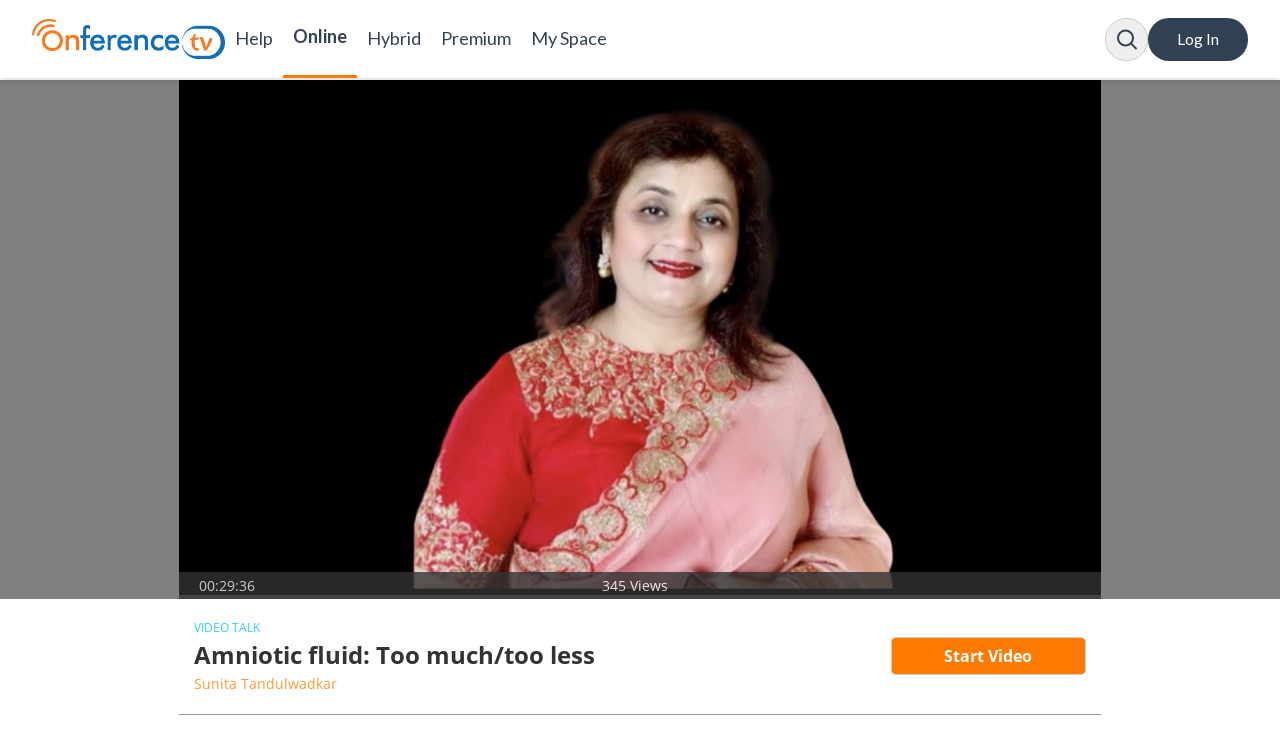

--- FILE ---
content_type: text/html; charset=utf-8
request_url: https://www.onference.in/c/amniotic-fluid-too-muchtoo-less/5553
body_size: 41020
content:
<!DOCTYPE html>

<html xmlns="http://www.w3.org/1999/xhtml">



<head>


    <title>Amniotic fluid: Too much/too less</title>

    <meta name="description" content="" />

    <meta name="keywords" content=" Onference - Amniotic fluid: Too much/too less, ,Onference" />

    <link rel="canonical" href="https://www.onference.in/c/amniotic-fluid-too-muchtoo-less/5553" />

    <meta name="viewport" id="MyViewPortMobile" content="width=device-width, initial-scale=1.0, user-scalable=0" />

    <link rel="shortcut icon" type="image/png" href="https://cdn2.onference.in/images/favicon.png?v=2" />

    <!-- <meta http-equiv='cache-control' content='no-cache'> -->
    <!-- <meta http-equiv='expires' content='0'> -->
    <!-- <meta http-equiv='pragma' content='no-cache'> -->

    <!--facebook -->

    <meta property="og:url" content="https://www.onference.in/c/amniotic-fluid-too-muchtoo-less/5553" />

    <meta property="og:title" content="Amniotic fluid: Too much/too less" />

    <meta property="og:description" content="" />

    <meta property="og:image" content="https://cdn2.onference.in/courseimages/702438e4-b121-4c32-97be-5fb3b12d47e4.jpeg" />

    <meta property="og:video" content="https://vz-fa720309-06a.b-cdn.net/abcd4498-2ec7-4e76-bc1b-03ae178e43d5/playlist.m3u8" />

    <meta property="og:video:width" content="560" />

    <meta property="og:video:height" content="340" />

    <meta property="og:video:type" content="video/mp4" />

    <meta property="og:site_name" content="Onference" />

    <meta property="fb:app_id" content="307675242905474" />
    <meta name="pinterest" content="nopin" />
    <!--facebook end -->



    <!--apple or android -->

    <!-- <meta property="al:ios:url" content="onference://city/mumbai" />

    <meta property="al:ios:app_store_id" content="1152895806" />

    <meta property="al:ios:app_name" content="Onference" />

    <link rel="apple-touch-icon" href="https://cdn2.onference.in/images/AppIcon.png"> -->

    <!--apple or android end -->



    <!-- <link href="/css/lib/bootstrap-4.3.1.css" rel="stylesheet" /> -->
<link rel="stylesheet" href="https://cdn2.onference.in/css/bootstrap.min.css" />

    <!-- <link href="/css/lib/font-awesome/font-awesome.css" rel="stylesheet" /> -->
    <link href="https://cdn2.onference.in/css/lib/font-awesome/font-awesome.css" rel="stylesheet" />


    

    <!-- Flow Player CSS -->

    <!-- <link rel="stylesheet" href="/js/lib/plyr.io/plyr.css"> -->

    <!-- Flow Player CSS end -->



    <!-- Modal Popup CSS -->

    <link rel="stylesheet" type="text/css" href="/css/lib/ModalWindowEffects/default.css" />

    <link rel="stylesheet" type="text/css" href="/css/lib/ModalWindowEffects/component.css" />

    <!-- Modal Popup end -->



    <!-- Custom CSS -->

    <link href="/css/common.css?v=6" rel="stylesheet" />
    <!-- <link href="/css/countrycode.css" rel="stylesheet" /> -->
    <link href="https://cdn2.onference.in/css/countrycode.css" rel="stylesheet" />
    <link href="/css/coursedetails.css?v=6" rel="stylesheet" />

    <!-- Custom CSS end -->

    <link href="https://cdn.jsdelivr.net/npm/video.js/dist/video-js.min.css"  rel="stylesheet">
    <!-- <link href="https://unpkg.com/video.js/dist/video-js.min.css" crossorigin="anonymous" rel="stylesheet"> -->
    <link href="https://unpkg.com/@videojs/themes@1/dist/fantasy/index.css" rel="stylesheet"/>



        <!-- <script type="text/javascript" src="https://cdn2.onference.in/js/lib/jquery-3.4.1.js"></script> -->
<script type="text/javascript" src="https://cdn2.onference.in/js/jquery.min.js"></script>

    <script src="https://cdn2.onference.in/js/lib/jquery.sweetalert2.js"></script>

<script src = "https://checkout.razorpay.com/v1/checkout.js"></script>

    <link rel="stylesheet" href="https://cdnjs.cloudflare.com/ajax/libs/mediaelement/4.2.16/mediaelementplayer.min.css" />
    <link rel="stylesheet" href="https://cdnjs.cloudflare.com/ajax/libs/mediaelement-plugins/2.6.3/speed/speed.min.css" />
    
    <script src="https://ajax.googleapis.com/ajax/libs/jquery/2.1.1/jquery.min.js"></script>
    <!-- <script src="https://cdnjs.cloudflare.com/ajax/libs/mediaelement/4.2.3/mediaelement-and-player.min.js"></script> -->
    <!-- <script src="//rawgit.com/johndyer/mediaelement/master/build/mediaelement-and-player.min.js"></script> -->
    <script src="https://cdnjs.cloudflare.com/ajax/libs/mediaelement/4.2.16/mediaelement-and-player.min.js"></script>  
    <!-- <script src="https://cdn.jsdelivr.net/npm/mediaelement@7.0.0/build/mediaelement-and-player.js"></script> -->
    <script src="https://cdnjs.cloudflare.com/ajax/libs/mediaelement-plugins/2.6.3/speed/speed.min.js"></script>
    <script src="https://cdnjs.cloudflare.com/ajax/libs/mediaelement-plugins/2.6.3/speed/speed-i18n.min.js"></script> 

    <script src="https://cdn2.onference.in/js/lib/ModalWindowEffects/modernizr.custom.js"></script>

    <script src="https://www.youtube.com/iframe_api"></script>

    <script type="text/javascript">
       
        var loggedin = 'false';

        var pagepath = 'https://www.onference.in/c/amniotic-fluid-too-muchtoo-less/5553';

        var CourseID = '62a6c94cef6c5d20e805385d';

        var courseNew =  {"_id":"62a6c94cef6c5d20e805385d","live":"0","coursename":"Amniotic fluid: Too much/too less","coursetopicname":"Video Talk","opentextcourseobjective":"","speakername":"Sunita Tandulwadkar","videourl":"https://vz-fa720309-06a.b-cdn.net/abcd4498-2ec7-4e76-bc1b-03ae178e43d5/playlist.m3u8","videoposter":"https://cdn2.onference.in/courseimages/702438e4-b121-4c32-97be-5fb3b12d47e4.jpeg","newvideoposter":"https://cdn2.onference.in/courseimages/702438e4-b121-4c32-97be-5fb3b12d47e4.jpeg","durationofcourse":"00:29:36","coursedescription":"","aboutcourse":"<meta name='viewport' content='width=device-width, initial-scale=1.0, maximum-scale=1.0, user-scalable=0'><p style = \"font-family:sans-serif;font-size:14px;color:#494949;\">Talk OnAmniotic fluid: Too much/too less</p>","aboutspeaker":"<p>To be updated</p>","syllabus":[],"coursematerials":[],"numberofuserenrolled":1,"speciality":"Obstetrics and Gynecology, Obstetrics and Gynaecology, obgyn, infertility, labour, hysterectomy, endoscopy, gyn endoscopy,","faq":"","noofbookmark":65,"whenentered":"2022-06-13T05:21:16.415Z","whenmodified":"2022-11-07T05:35:48.838Z","isactive":1,"activetab":{"isaboutcourse":1,"aboutspeaker":1,"coursematerial":0,"faq":0},"isprepaid":0,"sponsorermailid":"","prepaidcount":0,"lecturecount":0,"registrationcurrency":"₹","registrationcost":"0","newcoursematerialaddedcount":0,"newvideoaddedcount":0,"enteredby":[{"Name":"Sunita Tandulwadkar","AdminID":"5f8662d5828dde0a20e8f3d0","EmailID":"sunitart@hotmail.com"}],"modifiedby":[{"AdminID":"60547036ef6c5d17a016aaa1","Name":"Sagar Parab","EmailID":"sagar.parab@onference.in"}],"isnotify":0,"availableforNotify":0,"sortids":["68b96a0b9cb5227e2f46d3f8","5885d339485659a54ca80649"],"urlid":5553,"sharing":"https://onference.app.link/UgnLGlaNOqb","companyname":"","prepaidcode":"","privacy":"","access":[],"likecount":11,"type":2,"sharedcount":0,"views":380,"playlistaddedcount":0,"prepaidcodes":[],"representatives":[],"reqaccess":[],"linkedevents":[],"cme":0,"youtubelink":"","speakertype":0,"islinkedevent":0,"linkedeventid":"000000000000000000000000","videofor":"","islinktoopen":0,"linktoopen":"","isdownload":0,"isvideoanalytics":0,"introVideo":1,"liveList":{"livelistid":"000000000000000000000000","live":0,"bannerurl":"","advertisementurl":"","mainpagebannerurl":"","liveurl":"","startat":" 00:00:00","bannerurldesktop":"","advertisementurldesktop":"","pollLink":"","qaLink":""},"mainpagebannerurl":"","pollLink":null,"isCME":0,"cmeForm":0,"qaLink":null,"purchmessage":null,"appcontinuelink":null,"livemsgstatus":null,"livecustommsg":null,"totalviews":345,"keywords":",Amniotic fluid: Too much/too less,Sunita Tandulwadkar,Obstetrics and Gynecology, Obstetrics and Gynaecology, obgyn, infertility, labour, hysterectomy, endoscopy, gyn endoscopy,,Video Talk,Sunita Tandulwadkar","totalcmeformcount":0,"__v":0,"commentcount":12,"commentsdel":[{"commentid":"62af34f443beb81240d76155","userid":"60c5b871d5a849217ceb8e4e","fullname":null,"comment":"very nice presentation 👏 ","isactive":"1","whenentered":"2022-06-19T14:38:44.724Z","videoid":"000000000000000000000000"},{"commentid":"62b0b3ae544f8810b8d6ae04","userid":"5ff9600878333f0968f9c323","fullname":null,"comment":"Excellent presentation ma'am keep educating we students thnku","isactive":"1","whenentered":"2022-06-20T17:51:42.431Z","videoid":"000000000000000000000000"},{"commentid":"62b3f9347238dc09b040323e","userid":"6215cd5e459a711a0c1a4a79","fullname":null,"comment":"@Dr. Shivani, Dr. Bilal ibn Abdullah,Thank you for your valuable feedback, we will forward your inputs to the organizers. Thanks and happy learning.","isactive":"1","whenentered":"2022-06-23T05:25:08.616Z","videoid":"000000000000000000000000"},{"commentid":"62bdb4ca43beb81240d76d07","userid":"60fe933dbc5bff10808c0b45","fullname":null,"comment":"good explain ma'am, keep educating budding gynecologist ","isactive":"1","whenentered":"2022-06-30T14:35:54.746Z","videoid":"000000000000000000000000"},{"commentid":"62c2c01b5592a91c84ecefad","userid":"6215cd5e459a711a0c1a4a79","fullname":null,"comment":"@Dr. yogesh,Thank you for your valuable feedback, we will forward your inputs to the organizers. Thanks and happy learning.","isactive":"1","whenentered":"2022-07-04T10:25:31.438Z","videoid":"000000000000000000000000"},{"commentid":"62dc0c5d261f4629e80e0b82","userid":"5f6db7ccfdf86007903aebb4","fullname":null,"comment":"v v nice presentation Thank you","isactive":"1","whenentered":"2022-07-23T14:57:33.188Z","videoid":"000000000000000000000000"},{"commentid":"62dde02e261f4629e80e0edf","userid":"5f6a0170fdf86007903ae8b2","fullname":null,"comment":" Very informative Madam Need such good webinar’s in future","isactive":"1","whenentered":"2022-07-25T00:13:34.413Z","videoid":"000000000000000000000000"},{"commentid":"62e156f70db77c1d8cdfb0da","userid":"6215cd5e459a711a0c1a4a79","fullname":null,"comment":"@Dr. Zohra Mastoor,@Dr. Sushma Gupta,,Thank you for your valuable feedback, we will forward your inputs to faculty. Thanks and happy learning.","isactive":"1","whenentered":"2022-07-27T15:17:11.561Z","videoid":"000000000000000000000000"},{"commentid":"6308b0f16a099f2c88d34538","userid":"60e055d34735b8162cd2a489","fullname":null,"comment":"Wonderful presentation madam","isactive":"1","whenentered":"2022-08-26T11:39:29.588Z","videoid":"000000000000000000000000"},{"commentid":"6308b0f76a099f2c88d34539","userid":"60e055d34735b8162cd2a489","fullname":null,"comment":"Wonderful presentation madam","isactive":"1","whenentered":"2022-08-26T11:39:35.166Z","videoid":"000000000000000000000000"},{"commentid":"6308fe3bba292625a83b1d82","userid":"6215cd5e459a711a0c1a4a79","fullname":null,"comment":"@Dr Anjali Jamma,Thank you for your valuable feedback, we will forward your inputs to faculty. Thanks and happy learning.","isactive":"1","whenentered":"2022-08-26T17:09:15.403Z","videoid":"000000000000000000000000"},{"commentid":"632191c971776e17040d656e","userid":"5e82a93e439147217877c5d4","fullname":null,"comment":"Dr. Sukumar Karmakar , Thank you very much fo","isactive":"1","whenentered":"2022-09-14T08:33:13.710Z","videoid":"000000000000000000000000"}],"category":"Online CME","courseplatform":"tv","sortdate":"2022-06-13T05:21:16.415Z","videoid":"000000000000000000000000","isEnrollFormSubmit":true,"enrollformsubmitcount":0,"fullname":"Sunita Tandulwadkar","qualification":"","userid":"5f8662d5828dde0a20e8f3d0","comments":[{"_id":"6486a329908dcf0980e8b28f","commentid":"632191c971776e17040d656e","userid":"5e82a93e439147217877c5d4","fullname":"Sukumar Karmakar","comment":"Dr. Sukumar Karmakar , Thank you very much fo","isactive":"1","whenentered":"2022-09-14T08:33:13.710Z","videoid":"000000000000000000000000","urlid":"5553","courseid":"62a6c94cef6c5d20e805385d","userimage":"https://cdn2.onference.in/images/65e618fe-062c-4577-abba-044613f10146.png"},{"_id":"6486a329908dcf0980e8b28e","commentid":"6308fe3bba292625a83b1d82","userid":"6215cd5e459a711a0c1a4a79","fullname":"Onference Customer Support","comment":"@Dr Anjali Jamma,Thank you for your valuable feedback, we will forward your inputs to faculty. Thanks and happy learning.","isactive":"1","whenentered":"2022-08-26T17:09:15.403Z","videoid":"000000000000000000000000","urlid":"5553","courseid":"62a6c94cef6c5d20e805385d","userimage":"https://s3.ap-south-1.amazonaws.com/cdn2.onference.in/speakerArticles/5.%20Onf%20-%20Tv%20-%20icon%20orange%20-%20white.png"},{"_id":"6486a329908dcf0980e8b28d","commentid":"6308b0f76a099f2c88d34539","userid":"60e055d34735b8162cd2a489","fullname":"Dr Anjali Jamma","comment":"Wonderful presentation madam","isactive":"1","whenentered":"2022-08-26T11:39:35.166Z","videoid":"000000000000000000000000","urlid":"5553","courseid":"62a6c94cef6c5d20e805385d","userimage":""},{"_id":"6486a329908dcf0980e8b28c","commentid":"6308b0f16a099f2c88d34538","userid":"60e055d34735b8162cd2a489","fullname":"Dr Anjali Jamma","comment":"Wonderful presentation madam","isactive":"1","whenentered":"2022-08-26T11:39:29.588Z","videoid":"000000000000000000000000","urlid":"5553","courseid":"62a6c94cef6c5d20e805385d","userimage":""},{"_id":"6486a329908dcf0980e8b28b","commentid":"62e156f70db77c1d8cdfb0da","userid":"6215cd5e459a711a0c1a4a79","fullname":"Onference Customer Support","comment":"@Dr. Zohra Mastoor,@Dr. Sushma Gupta,,Thank you for your valuable feedback, we will forward your inputs to faculty. Thanks and happy learning.","isactive":"1","whenentered":"2022-07-27T15:17:11.561Z","videoid":"000000000000000000000000","urlid":"5553","courseid":"62a6c94cef6c5d20e805385d","userimage":"https://s3.ap-south-1.amazonaws.com/cdn2.onference.in/speakerArticles/5.%20Onf%20-%20Tv%20-%20icon%20orange%20-%20white.png"}],"videohistory":[],"showPremiumForm":0,"isenrolled":false,"cmeFormForUser":0,"countView":1,"isSaved":false,"isLiked":false};
        
        var newUserData = {};

        var logedin = 'false';
         
       
        $(".at-image-sharing-tool-btns ").remove();
       
    </script>

<!-- <script>
    var isSafari = !!navigator.userAgent.match(/Version\/[\d\.]+.*Safari/);
    var windowsize = $(window).width();
     if (isSafari) {
         if (windowsize < 768) {
             var scriptElement = document.createElement('script');
       scriptElement.setAttribute('src', '//rawgit.com/johndyer/mediaelement/master/build/mediaelement-and-player.min.js');
       document.head.appendChild(scriptElement);
              }
         else
          {
             var scriptElement = document.createElement('script');
       scriptElement.setAttribute('src', 'https://cdnjs.cloudflare.com/ajax/libs/mediaelement/4.2.3/mediaelement-and-player.min.js');
       document.head.appendChild(scriptElement);
             }
     }
    
   </script> -->

    <style type="text/css">

        .flowplayer .fp-controls {

            bottom: 15px;

        }

       

        .plyr__video-embed iframe {

            top: -50% !important;

            height: 200% !important;

        }
		
       
		
        .mejs__overlay-button {
            background: url('https://s3.ap-south-1.amazonaws.com/cdn2.onference.in/images/Main-Play-Button.svg') no-repeat !important; 
     background-position: 0;
    height: 80px;
    width: 80px;
}

.mejs__overlay-button:focus{
    border: 0;
    outline: 0px auto -webkit-focus-ring-color;
}

.mejs__overlay:hover>.mejs__overlay-button {
     background-position: 0px 0px; 
}

.mejs__overlay:hover>.mejs__overlay-button {
     background-position: 0px 0px; 
}

.md-content > div ul {
    margin: 0;
    padding: 0 0 0px 0px;
}

.mejs__controls{
    bottom:0px !important;
}

/* .mejs-speed-selector, .mejs__speed-selector {
    background: rgb(0 0 0 / 52%);
    border: 1px solid transparent;
    border-radius: 0;
    height: 140px;
    left: -5px;
    overflow: hidden;
    padding: 0;
    position: absolute;
    top: 0;
    width: 43px;
    visibility: visible;
} */


.mejs__mediaelement video{
    width: 100% !important;
    height: 100% !important;
}

.mejs-speed-selector, .mejs__speed-selector {
    background: rgb(0 0 0 / 52%);
    border: 1px solid transparent;
    border-radius: 0;
    height: 95px;
    left: -5px;
    overflow: hidden;
    padding: 0;
    position: absolute;
    top: 0;
    width: 43px;
    visibility: visible;
}

.mejs-speed-selector-list-item, .mejs__speed-selector-list-item {
    color: #fff;
    display: block;
    list-style-type: none!important;
    margin: 2px 1px 10px;
    overflow: hidden;
    padding: 0 0px;
}

.mejs-speed-selector-list-item, .mejs__speed-selector-list-item {
    color: #fff;
    display: block;
    list-style-type: none!important;
    margin: 2px 1px 2px;
    overflow: hidden;
    padding: 0 0px;
}

.mejs__button, .mejs__time, .mejs__time-rail {
    font-size: 10px;
    height: 28px;
    line-height: -4px;
    margin: 0;
    width: 36px;
}
.mejs-speed-selector-label, .mejs__speed-selector-label {
    color: #fff;
    cursor: pointer;
    float: left;
    font-size: 11px;
    line-height: 0px;
    margin-left: 5px;
    padding: 6px 0px 0px 0px;
    width: 40px;
    margin-bottom: 5px;
}
.mejs-speed-button>button, .mejs__speed-button>button {
    background: transparent;
    color: #fff;
    font-size: 9px;
    line-height: normal;
    margin: 11px 2px 0;
    width: 36px;
}

.video-js{
            /* background: #000; */
    font-family: Helvetica,Arial,serif;
    position: relative;
    text-align: left;
    text-indent: 0;
    vertical-align: top;
    width: 630px !important;
    height: 400px !important;
          }

          #player-wrapper{
            height: 100%;
          }

          /* .mejs__fullscreen{
            overflow: scroll !important;
        } */

/* .mejs__pause>button {
    background: url('https://s3.ap-south-1.amazonaws.com/cdn2.onference.in/images/Pause-Button.svg') no-repeat; 
     background-position: 0;
}

.mejs__play>button {
    background: url('https://s3.ap-south-1.amazonaws.com/cdn2.onference.in/images/Play-Button.svg') no-repeat; 
     background-position: 0;
} */

     @media (max-aspect-ratio: 9/5) {
    .plyr__video-embed iframe {
    top: 0% !important;
    height: 200% !important;
    /* width: 85% !important; */
    top: -50% !important;
    bottom: 10vh !important;
    margin-bottom: 1vh !important;
    /* margin-left: 7.5% !important; */
       }
    }


        .course-video-player .plyr--video .plyr__controls {

            bottom: 27px;

        }

        #liveStre{

            width: 25px;height:auto;float:right;

        }

        @media only screen and (max-width : 768px) {

@supports (-webkit-hyphens:none){
 .mejs__overlay { 
     width: 100% !important;
height: 100% !important; 
display: flex;
align-items: center;
justify-items: center; 
          }
          
         
}



.mejs__mediaelement{
height: 300px !important;  
width: 100% ;
}
.player{
height: 300px !important; 
width: 100% !important;
}
.video-js{
height: 300px !important; 
width: 100% !important;
}
.course-video-player .video-js{
height: 300px !important; 
width: 100% !important;
}

} 

        @media screen and (max-width: 600px) {

            #liveStrea{

                width:18px;

               

            }

            .form-popup {
                display: none;
                position: fixed;
                bottom: 0;
                border: 3px solid #adabab;
                z-index: 9;
                width: 100%;
                right: 1px;


                
               
            }

        }

       

    </style>


    <!--  -->

    

   
   <!-- Pixel Code for https://app.watchthem.live/ -->
<!--<script defer src="https://app.watchthem.live/pixel/5AYueEawGMXscgXs"></script>-->
<!-- END Pixel Code -->

 <!-- Google tag 4 (gtag.js) -->
<script async src="https://www.googletagmanager.com/gtag/js?id=G-QC8HFB2H2C"></script>
<script>
  window.dataLayer = window.dataLayer || [];
  function gtag(){dataLayer.push(arguments);}
  gtag('js', new Date());

  gtag('config', 'G-QC8HFB2H2C');
</script>

<!-- Google Tag Manager -->
<script>(function(w,d,s,l,i){w[l]=w[l]||[];w[l].push({'gtm.start':
new Date().getTime(),event:'gtm.js'});var f=d.getElementsByTagName(s)[0],
j=d.createElement(s),dl=l!='dataLayer'?'&l='+l:'';j.async=true;j.src=
'https://www.googletagmanager.com/gtm.js?id='+i+dl;f.parentNode.insertBefore(j,f);
})(window,document,'script','dataLayer','GTM-WC8W73W');</script>
<!-- End Google Tag Manager -->

<!-- Meta Pixel Code -->
<script>
    !function(f,b,e,v,n,t,s)
    {if(f.fbq)return;n=f.fbq=function(){n.callMethod?
    n.callMethod.apply(n,arguments):n.queue.push(arguments)};
    if(!f._fbq)f._fbq=n;n.push=n;n.loaded=!0;n.version='2.0';
    n.queue=[];t=b.createElement(e);t.async=!0;
    t.src=v;s=b.getElementsByTagName(e)[0];
    s.parentNode.insertBefore(t,s)}(window, document,'script',
    'https://connect.facebook.net/en_US/fbevents.js');
    fbq('init', '1402832817716941');
    fbq('track', 'PageView');
   </script>
   <noscript><img height="1" width="1" style="display:none"
    src="https://www.facebook.com/tr?id=1402832817716941&ev=PageView&noscript=1"
    /></noscript>
   <!-- End Meta Pixel Code -->


   <script> var video = document.querySelector("video"); // change if multiple videos 
    var checkpoints = [10,25,50,75,90]; // track at these % points 
    var triggered = {}; 
    video.addEventListener("timeupdate", function() { 
        var current = Math.floor(video.currentTime);
     var duration = Math.floor(video.duration); 
     var percent = Math.floor((current / duration) * 100); 
     checkpoints.forEach(function(p) { if (percent >= p && !triggered[p]) { triggered[p] = true; 
     dataLayer.push({ 'event': 'videoProgress', 'videoTitle': 'My Website Video', 'currentTime': current, 'duration': duration, 'percent': p }); } }); });
      </script>

  
   

</head>



<body>
    
    <!--<div id="preloader"></div>-->
    
    <!-- web header start -->

<div class="header-area">
    <div class="header-container">
        <div class="onference-logo">
            <!-- <a href="/" class="float-left">
                <img src="https://cdn2.onference.in/images/cutouts/onference-logo.png" class="img img-fluid" />
            </a> -->
            <a href="/?category=Online-CME" class="float-left">
                <!-- <img src="https://cdn2.onference.in/images/new-onf-logo.png" class="img img-fluid" style="height:45px" /> -->
                <img src="https://cdn2.onference.in/images/onfnewlogo.png" class="img-fluid newLogoParentImg" />
            </a>
            
<!--  -->

 
 

<div class="desltoptoptabcontaner">
     
                        <div class="desktop-element header-menu">

                            <!-- <div class="monthlysubscText">
                                <div class="textbottomanimation">Monthly subscription plans <span class="bottomsubscribenow">Subscribe  Now</span></div>  </div> -->
                        <div class="desktop-tabs">
                         <div class="tab container-sub-field tabhelp desktopbottomtab" id="help-tab" data-target="#help" data-category-tab="help">
                             <div class="tabtext">Help</div>
                         </div>

                        
                          <div class="tab container-sub-field tabcmes desktopbottomtab active" data-target="#cmes" data-category-tab="Online-CME">
                           
                            <div class="tabtext">Online</div>
                            
                        </div>
                          
                          <div class="tab container-sub-field tabcourse desktopbottomtab " data-target="#courses" data-category-tab="Hybrid-Event">
                          
                            <div class="tabtext">Hybrid</div>
                            
                        </div>
                          
                          <div class="tab container-sub-field tabpremium desktopbottomtab  " data-target="#premium" data-category-tab="Premium">
                            <div class="tabtext">Premium</div>
                            
                        </div>
                          <div class="tab container-sub-field tabmyspace desktopbottomtab " data-target="#myspace" data-category-tab="myspace">
                            <div class="tabtext">My Space</div>
                             
                        </div>
                        <div class="bottomline"></div>
                        </div>
                        </div>
                       
                      </div>

                      
            
        </div>
        
        <div id="menu" class="header-menu" style="display: none;">
            <ul class="nav navbar-nav">
                <li class="dashboard active">
                    <a>DISCOVER</a>
                </li>
                <li class="bookmark">
                    <a >WATCHLIST</a>
                </li>
                
                <li class="my-account">
                    <a href="#">MY ACCOUNT </a>
                    <div class="login-signup-card">
                        <div class="welcome-text">Welcome, to access account and manage course.</div>
                        <div class="btn-login-signup">
                            <!-- <a class="btn-signup" href="/signup">Sign up</a> -->
                            <a class="btn-login" href="/signin">Login</a>
                        </div>
                    </div>
                </li>
                
            </ul>
        </div>

        
                         <div class="loginandsearchbar">
                      <div class="header-search">
            <input type="text" class="header-txt-search" placeholder="Search by Name, Speciality, Speaker" />
            <div class="header-btn-search">
                <svg xmlns="http://www.w3.org/2000/svg" width="24" height="25" viewBox="0 0 24 25" fill="none">
<path d="M15.7955 16.3111L21 21.5M18 11C18 15.1421 14.6421 18.5 10.5 18.5C6.35786 18.5 3 15.1421 3 11C3 6.85786 6.35786 3.5 10.5 3.5C14.6421 3.5 18 6.85786 18 11Z" stroke="#334155" stroke-width="2" stroke-linecap="round" stroke-linejoin="round"/>
</svg>
            </div>
        </div>
         

            <a class="header-btn-login" href="/signin">
        <div class="header-login-parent">
            <!-- <a class="btn-login" href="/signin">Login</a> -->
            Log In
        </div>
        </a>
            


           
        
        </div>


        <!-- <a class="notification-menu" href="/notification"> -->
        <a class="notification-menu" href="/bookmark" style="display: none;">
            <!-- <img src="https://cdn2.onference.in/images/cutouts/notifications-2.png" class="img-fluid" /> -->
            <svg class="img-fluid" width="22" height="22" viewBox="0 0 20 22" fill="none" xmlns="http://www.w3.org/2000/svg">
                <path d="M11.9462 2.66616C13.1226 3.07596 14.1423 3.84166 14.8639 4.85707C15.5855 5.87248 15.9732 7.08728 15.9734 8.33299V13.2653L18.7368 15.8448C18.8343 15.9361 18.9022 16.0546 18.9315 16.185C18.9609 16.3153 18.9503 16.4515 18.9013 16.5758C18.8523 16.7001 18.7671 16.8068 18.6567 16.8821C18.5463 16.9573 18.4158 16.9977 18.2822 16.9979H1.66833C1.53431 16.9982 1.4033 16.9582 1.29239 16.8829C1.18148 16.8077 1.09582 16.7008 1.04659 16.5762C0.997367 16.4515 0.986859 16.3149 1.01644 16.1842C1.04602 16.0535 1.11432 15.9347 1.21242 15.8434L3.97585 13.2653V8.33299C3.97597 7.08728 4.36372 5.87248 5.08533 4.85707C5.80694 3.84166 6.82664 3.07596 8.00301 2.66616C8.0818 2.20026 8.32304 1.77732 8.68394 1.47233C9.04484 1.16733 9.50209 1 9.9746 1C10.4471 1 10.9044 1.16733 11.2653 1.47233C11.6262 1.77732 11.8674 2.20026 11.9462 2.66616Z" stroke="#FF7A00" stroke-linecap="round" stroke-linejoin="round"/>
                <path d="M8.08801 19.6639C8.22541 20.0545 8.48067 20.3928 8.81854 20.6321C9.15642 20.8714 9.56025 20.9999 9.97429 20.9999C10.3883 20.9999 10.7922 20.8714 11.13 20.6321C11.4679 20.3928 11.7232 20.0545 11.8606 19.6639H8.08801Z" stroke="#FF7A00"/>
                </svg>
        </a>
    </div>
</div>
<!-- web header end -->

<!-- mobile app banner start -->

<!-- <div class="mobile-store-banner">
    <div class="mobile-app">
        <img src="https://cdn2.onference.in/images/close_app_link.png" class="banner-close" alt="close">
        <span class="get-text">Download the app for better viewing experience</span>
    </div>
    <a class="app-store-link google" href="http://onelink.to/3byfhe" target="_blank">
        <img src="https://cdn2.onference.in/images/google-play-store.png" class="img img-fluid" alt="Onference App Download">
    </a>
    <a class="app-store-link ios" href="http://onelink.to/3byfhe" target="_blank">
        <img src="https://cdn2.onference.in/images/app-store.png" class="img img-fluid" alt="Onference App Download">
    </a>
</div> -->

<!-- mobile app banner end -->

<!-- mobile menu header start -->
<div class="mobile-area">
    <div class="mobile-container">
        <div class="newMenuBtn">
        <div class="mob-ham" data-toggle="slide-collapse" data-target="#slide-navbar-collapse" aria-expanded="false" style="display: none;">
            <span class="fa fa-bars"></span>
        </div>
        <div class="mob-onference-logo">
            <!-- <a href="/" class="float-left">
                <img src="https://cdn2.onference.in/images/cutouts/onference-logo.png" class="img-fluid" />
            </a> -->
            <a href="/?category=Online-CME" class="float-left newLogoParentCss" >
                <!-- <img src="https://cdn2.onference.in/images/new-onf-logo.png" class="img-fluid newLogoParentImg" /> -->
                <img src="https://cdn2.onference.in/images/onfnewlogo.png" class="img-fluid newLogoParentImg" />
            </a>
        </div>
    </div>
        <div class="mobile-outer-icons">
            
        <div class="mobile-backBtn mobile-icon-center">
            <!-- <img src="/images/mobile-backBtn.png" class="img-fluid mobile-backBtn-img mobile-anim-backBtn" id="mobile-img-fluid"/> -->
            <svg class="img-fluid mobile-backBtn-img mobile-anim-backBtn" id="mobile-img-fluid" width="24" height="24" viewBox="0 0 22 22" fill="none" xmlns="http://www.w3.org/2000/svg">
                <rect width="24" height="24" fill="none"/>
                <path d="M21.1765 17.9132C18.5861 14.751 16.2858 12.9568 14.2751 12.5301C12.2649 12.1039 10.3511 12.0394 8.53306 12.3369V18L0 8.75912L8.53306 0V5.38253C11.8943 5.409 14.7515 6.615 17.1053 9C19.4585 11.385 20.8159 14.3561 21.1765 17.9132Z" fill="#FF7A00"/>
                </svg>
                
            <span class="mobile-text backText backCommonText" id="mobile-backBtn-text">Back</span>
        </div>
        
    
        <!-- <a class="interest-filter mobile-notification mobile-noti mobile-icon-center" href="/notification"> -->
        <!-- <a class="interest-filter mobile-noti mobile-icon-center">
             <div class="filterNotifCount">
                <svg class="notif-icon" xmlns="http://www.w3.org/2000/svg" width="20" height="20" viewBox="0 0 16 18" fill="none">
<path d="M9.9391 17.2411H6.06095C5.86887 17.2386 5.68538 17.1612 5.54954 17.0254C5.41372 16.8895 5.3363 16.706 5.33379 16.5139V9L0.146763 1.91268C0.0647786 1.8061 0.0148569 1.67836 0.00283464 1.54443C-0.00918764 1.4105 0.0171935 1.27591 0.0788949 1.15644C0.140703 1.0373 0.233866 0.937312 0.348349 0.867253C0.462832 0.797194 0.594272 0.759741 0.728486 0.758926H15.2716C15.4057 0.759741 15.5372 0.797194 15.6517 0.867253C15.7661 0.937312 15.8593 1.0373 15.9212 1.15644C15.9828 1.27591 16.0092 1.4105 15.9972 1.54443C15.9851 1.67836 15.9353 1.8061 15.8533 1.91268L10.6663 9V16.5139C10.6637 16.706 10.5864 16.8895 10.4505 17.0254C10.3147 17.1612 10.1312 17.2386 9.9391 17.2411ZM6.7881 15.7868H9.21195V8.75762C9.21117 8.60317 9.26236 8.45289 9.35738 8.33102L13.8173 2.21323H2.18279L6.66206 8.33102C6.75708 8.45289 6.80827 8.60317 6.80749 8.75762L6.7881 15.7868Z" fill="#484C52"/>
</svg>
                    <span class="interest-count-badge"></span>
                </div>
    
        <div>
            <span class="mobile-text">Topic Filter</span>
        </div>
        </a> -->

     

            <a class="profile-tab-container " href="/signin" >
            <!-- <img src="/images/mobile-notif.png" class="img-fluid" id="mobile-img-fluid"/> -->
            <!-- <svg class="img-fluid" id="mobile-img-fluid" width="22" height="22" viewBox="0 0 20 22" fill="none" xmlns="http://www.w3.org/2000/svg">
                <path d="M11.9462 2.66616C13.1226 3.07596 14.1423 3.84166 14.8639 4.85707C15.5855 5.87248 15.9732 7.08728 15.9734 8.33299V13.2653L18.7368 15.8448C18.8343 15.9361 18.9022 16.0546 18.9315 16.185C18.9609 16.3153 18.9503 16.4515 18.9013 16.5758C18.8523 16.7001 18.7671 16.8068 18.6567 16.8821C18.5463 16.9573 18.4158 16.9977 18.2822 16.9979H1.66833C1.53431 16.9982 1.4033 16.9582 1.29239 16.8829C1.18148 16.8077 1.09582 16.7008 1.04659 16.5762C0.997367 16.4515 0.986859 16.3149 1.01644 16.1842C1.04602 16.0535 1.11432 15.9347 1.21242 15.8434L3.97585 13.2653V8.33299C3.97597 7.08728 4.36372 5.87248 5.08533 4.85707C5.80694 3.84166 6.82664 3.07596 8.00301 2.66616C8.0818 2.20026 8.32304 1.77732 8.68394 1.47233C9.04484 1.16733 9.50209 1 9.9746 1C10.4471 1 10.9044 1.16733 11.2653 1.47233C11.6262 1.77732 11.8674 2.20026 11.9462 2.66616Z" stroke="#FF7A00" stroke-linecap="round" stroke-linejoin="round"/>
                <path d="M8.08801 19.6639C8.22541 20.0545 8.48067 20.3928 8.81854 20.6321C9.15642 20.8714 9.56025 20.9999 9.97429 20.9999C10.3883 20.9999 10.7922 20.8714 11.13 20.6321C11.4679 20.3928 11.7232 20.0545 11.8606 19.6639H8.08801Z" stroke="#FF7A00"/>
                </svg> -->
             <div class="profiletab">
                <svg xmlns="http://www.w3.org/2000/svg" width="22" height="22" viewBox="0 0 17 16" fill="none">
<path d="M8.43365 8.54595C8.38465 8.53895 8.32165 8.53895 8.26565 8.54595C7.03365 8.50395 6.05365 7.49595 6.05365 6.25694C6.05365 4.98994 7.07565 3.96094 8.34965 3.96094C9.61665 3.96094 10.6456 4.98994 10.6456 6.25694C10.6386 7.49595 9.66565 8.50395 8.43365 8.54595Z" stroke="#484C52" stroke-width="1.344" stroke-linecap="round" stroke-linejoin="round"/>
<path d="M13.0669 13.1658C11.8209 14.3068 10.1689 14.9998 8.34894 14.9998C6.52892 14.9998 4.87692 14.3068 3.63092 13.1658C3.70092 12.5078 4.12092 11.8638 4.86992 11.3598C6.78792 10.0858 9.92394 10.0858 11.8279 11.3598C12.5769 11.8638 12.9969 12.5078 13.0669 13.1658Z" stroke="#484C52" stroke-width="1.344" stroke-linecap="round" stroke-linejoin="round"/>
<path d="M8.34912 15.0005C12.2151 15.0005 15.3491 11.8664 15.3491 8.00049C15.3491 4.13449 12.2151 1.00049 8.34912 1.00049C4.48313 1.00049 1.34912 4.13449 1.34912 8.00049C1.34912 11.8664 4.48313 15.0005 8.34912 15.0005Z" stroke="#484C52" stroke-width="1.428" stroke-linecap="round" stroke-linejoin="round"/>
</svg>
                    
                </div>
            <!-- <span class="mobile-text">Alerts</span> -->
        <div>
            <span class="mobile-text">LogIn</span>
        </div>
        </a>
            
        <!-- <img src="/images/mobile-notif.png" class="img-fluid" id="mobile-img-fluid"/> -->
        <!-- <a class="mobile-notification mobile-noti mobile-icon-center" href="/notification">
            
            
        <div>
                <svg class="img-fluid" id="mobile-img-fluid" width="22" height="22" viewBox="0 0 20 22" fill="none" xmlns="http://www.w3.org/2000/svg">
                <path d="M11.9462 2.66616C13.1226 3.07596 14.1423 3.84166 14.8639 4.85707C15.5855 5.87248 15.9732 7.08728 15.9734 8.33299V13.2653L18.7368 15.8448C18.8343 15.9361 18.9022 16.0546 18.9315 16.185C18.9609 16.3153 18.9503 16.4515 18.9013 16.5758C18.8523 16.7001 18.7671 16.8068 18.6567 16.8821C18.5463 16.9573 18.4158 16.9977 18.2822 16.9979H1.66833C1.53431 16.9982 1.4033 16.9582 1.29239 16.8829C1.18148 16.8077 1.09582 16.7008 1.04659 16.5762C0.997367 16.4515 0.986859 16.3149 1.01644 16.1842C1.04602 16.0535 1.11432 15.9347 1.21242 15.8434L3.97585 13.2653V8.33299C3.97597 7.08728 4.36372 5.87248 5.08533 4.85707C5.80694 3.84166 6.82664 3.07596 8.00301 2.66616C8.0818 2.20026 8.32304 1.77732 8.68394 1.47233C9.04484 1.16733 9.50209 1 9.9746 1C10.4471 1 10.9044 1.16733 11.2653 1.47233C11.6262 1.77732 11.8674 2.20026 11.9462 2.66616Z" stroke="#FF7A00" stroke-linecap="round" stroke-linejoin="round"/>
                <path d="M8.08801 19.6639C8.22541 20.0545 8.48067 20.3928 8.81854 20.6321C9.15642 20.8714 9.56025 20.9999 9.97429 20.9999C10.3883 20.9999 10.7922 20.8714 11.13 20.6321C11.4679 20.3928 11.7232 20.0545 11.8606 19.6639H8.08801Z" stroke="#FF7A00"/>
                </svg>
            </div>
           
        
             <span class="mobile-text">Alerts</span> 
     
        </a> -->

        <div class="mobile-search mobile-searchBtn mobile-icon-center">
            <!-- <img src="/images/mobile-search.png" class="img-fluid" id="mobile-img-fluid"/> -->
        <div><svg xmlns="http://www.w3.org/2000/svg" width="20" height="20" viewBox="0 0 16 16" fill="none">
<path fill-rule="evenodd" clip-rule="evenodd" d="M6.22223 1.77778C3.76763 1.77778 1.77778 3.76763 1.77778 6.22223C1.77778 8.67681 3.76763 10.6667 6.22223 10.6667C7.44979 10.6667 8.55966 10.1702 9.3649 9.3649C10.1702 8.55966 10.6667 7.44979 10.6667 6.22223C10.6667 3.76763 8.67681 1.77778 6.22223 1.77778ZM0 6.22223C0 2.78579 2.78579 0 6.22223 0C9.65868 0 12.4445 2.78579 12.4445 6.22223C12.4445 7.61948 11.9831 8.91014 11.2056 9.94855L15.7397 14.4826C16.0868 14.8297 16.0868 15.3926 15.7397 15.7397C15.3926 16.0868 14.8297 16.0868 14.4826 15.7397L9.94855 11.2056C8.91014 11.9831 7.61948 12.4445 6.22223 12.4445C2.78579 12.4445 0 9.65868 0 6.22223Z" fill="#484C52"/>
</svg></div>
            <div><span class="mobile-text">Find</span></div>
        </div>
        </div>
        <div class="mobile-search-div" style="display: none">
		<form  id="mobicoversearchnew" >
            <input type="text" class="search-text" placeholder="Search" />
            <div class="mob-search-cancel">
                <i class="fa fa-times"></i>
            </div>
			</form>
        </div>
    </div>
</div>
<!-- mobile menu header end -->

<!-- mobile menu start -->
<div class="nav-side-menu" id="slide-navbar-collapse" style="">
    
    
    <div class="mob-user-profile">
        <!--<a class="btn-signup" href="/signup">Sign up</a>-->
        <a class="btn-login" href="/signin">Login</a>
    </div>
    
    <ul id="menu-content" class="menu-content">
        <li>
            <a href="/">
                <i class="fa fa-dashboard fa-lg"></i>Discover
            </a>
        </li>
        <!-- <li>
            <a href="/bookmark">
                <i class="fa fa-bookmark-o fa-lg"></i>Watchlist
            </a>
        </li>
        <li>
            <a href="/my-account">
                <i class="fa fa-user fa-lg"></i>Account
            </a>
        </li> -->
        
        <li data-toggle="collapse" data-target="#new" class="collapsed">
            <a href="#"><i class="fa fa-link fa-lg"></i>Quick Links <span class="arrow"></span></a>
        </li>
        <ul class="sub-menu collapse out" id="new" style="display: block;">
            <li><a class="footer-link" href="/terms-conditions">Terms & Condition</a></li>
            <li><a class="footer-link" href="/privacy-policy">Privacy Policy</a></li>
            <li><a class="footer-link" href="/about">About</a></li>
            <li><a class="footer-link" href="/faq">FAQ</a></li>
            <li><a class="footer-link" href="/contact">Contact</a></li>
        </ul>
    </ul>
</div>

<!-- this only for course header  help  modal -->
   <div class="help-panel" id="helpPanel" style="display: none;">
  <div class="help-option">

    <a href="https://api.whatsapp.com/send?phone=919930019515&text=Hi! I’m exploring Onference and need support." target="_blank">
   <svg xmlns="http://www.w3.org/2000/svg" width="24" height="25" viewBox="0 0 24 25" fill="none">
<g clip-path="url(#clip0_880_1520)">
<path fill-rule="evenodd" clip-rule="evenodd" d="M11.998 5.5C8.13899 5.5 5 8.63987 5 12.4999C5 14.0308 5.49369 15.4505 6.33292 16.6029L5.46071 19.2036L8.1513 18.3437C9.25792 19.0762 10.5785 19.5 12.002 19.5C15.861 19.5 19 16.36 19 12.5001C19 8.64 15.861 5.50012 12.002 5.50012L11.998 5.5ZM10.0437 9.05566C9.90802 8.73058 9.80515 8.71827 9.59952 8.70991C9.5295 8.70584 9.45148 8.70178 9.36498 8.70178C9.09746 8.70178 8.81776 8.77994 8.64906 8.95276C8.44343 9.16263 7.93324 9.65228 7.93324 10.6564C7.93324 11.6606 8.66554 12.6318 8.76423 12.7676C8.86711 12.9033 10.1919 14.9938 12.2489 15.8459C13.8574 16.5125 14.3348 16.4507 14.7009 16.3725C15.2356 16.2573 15.9063 15.8621 16.075 15.3849C16.2437 14.9074 16.2437 14.5 16.1942 14.4136C16.1449 14.3272 16.009 14.2779 15.8034 14.1749C15.5978 14.072 14.598 13.5782 14.4087 13.5123C14.2235 13.4424 14.0467 13.4672 13.9069 13.6647C13.7094 13.9404 13.5161 14.2203 13.3597 14.389C13.2363 14.5207 13.0346 14.5372 12.866 14.4671C12.6397 14.3726 12.0062 14.1502 11.2245 13.4547C10.6197 12.9157 10.2083 12.245 10.089 12.0434C9.96968 11.8377 10.0767 11.7182 10.1712 11.6072C10.2741 11.4795 10.3728 11.389 10.4757 11.2697C10.5785 11.1504 10.6361 11.0886 10.702 10.9486C10.772 10.8129 10.7225 10.6729 10.6732 10.57C10.6238 10.4671 10.2125 9.46296 10.0437 9.05566Z" fill="#67C15E"/>
</g>
<defs>
<clipPath id="clip0_880_1520">
<rect width="14" height="14" fill="white" transform="translate(5 5.5)"/>
</clipPath>
</defs>
</svg>
    Chat Now

    </a>
  </div>
  <div class="help-option help-option-email">
   <a href="mailto:contact@onference.in?subject=Support%20Request%20-%20Onference&body=Check%20out%20this%20content" style="display: inline-flex; align-items: center; text-decoration: none; color: inherit;">
  <svg xmlns="http://www.w3.org/2000/svg" width="24" height="24" viewBox="0 0 24 24" fill="none" style="margin-right: 6px;">
    <path d="M5.77783 8.11112L10.6001 11.7278C11.4297 12.35 12.5704 12.35 13.4001 11.7278L18.2223 8.11108" stroke="white" stroke-width="1.55556" stroke-linecap="round" stroke-linejoin="round"/>
    <path d="M17.4444 6.55566H6.55556C5.69645 6.55566 5 7.25211 5 8.11122V15.889C5 16.7481 5.69645 17.4446 6.55556 17.4446H17.4444C18.3036 17.4446 19 16.7481 19 15.889V8.11122C19 7.25211 18.3036 6.55566 17.4444 6.55566Z" stroke="white" stroke-width="1.55556" stroke-linecap="round"/>
  </svg>
  Send Email
</a>
  </div>
</div>
<div class="menu-overlay"></div>
<!-- mobile menu end -->
    
    
    
   

    <input id="hfCourseName" type="hidden" value="Amniotic fluid: Too much/too less">

    <input id="hfshowPremiumForm" type="hidden" value="0">
   
    <input id="hfuserID" type="hidden" value="">

    <input id="hfCourseID" type="hidden" value="62a6c94cef6c5d20e805385d">

    <input id="hfCourseType" type="hidden" value="2">

    <input id="hfCourseEnrolled" type="hidden" value="false">

    <input id="hfIsPrepaid" type="hidden" value="0">

    <input id="hfIsPrepaid" type="hidden" value="0">

    <input id="hflivemsgchk" type="hidden" value="0">

    <input id="hfRegistrationCost" type="hidden" value="0">

    <input id="category" type="hidden" value="Online CME">
    
    <input id="introVideo" type="hidden" value="1">
    <input id="cmeForm" type="hidden" value="0">
    <input id="cmeFormForUser" type="hidden" value="0">
    <input id="countView" type="hidden" value="1">
     
    <input id="cmeFormMessage" type="hidden" value="">
    <input id="page" type="hidden" value="">

    
    <input id="startat" type="hidden" value=" 00:00:00">
    <input id="introUrl" type="hidden" value="https://vz-fa720309-06a.b-cdn.net/abcd4498-2ec7-4e76-bc1b-03ae178e43d5/playlist.m3u8">
    <input id="introUrl1" type="hidden" value="">
    <input id="isGoingToLive" type="hidden" value="0">
    <input id="isLive" type="hidden" value="0">
    <input id="sharing" type="hidden" value="https://onference.app.link/UgnLGlaNOqb">
	 <input id="singlecount" type="hidden" value="0" />
    <input id="backbuttonstate" type="hidden" value="0" style="display:none;" />
	
	   <input id="livemsgstatus" type="hidden" value="">
    <input id="livecustommsg" type="hidden" value="">
	<input id="hfcountrycode" type="hidden"  value="">
    <input id="hfcountryname" type="hidden"  value="">
   <!-- <script>
    // document.addEventListener('DOMContentLoaded', function () {
    //    var ibackbutton = document.getElementById("backbuttonstate");
    //    if (ibackbutton.value == "0") {
    //     // Page has been loaded for the first   - Set marker
    //     ibackbutton.value = "1";
    //     // alert('First time load');
    //    } else {
    //    // Back button has been fired.. Do Something different..
   
       
    //     // alert("reload will be trigered"+ibackbutton.value)
    //     window.location.reload(true);
       
    

    //    }
    // }, false);
//     window.addEventListener( "pageshow", function ( event ) {
//         // debugger
//   var historyTraversal = event.persisted || 
//                          ( typeof window.performance != "undefined" && 
//                               window.performance.navigation.type === 2 );
//   if ( historyTraversal ) {
//     // Handle page restore.
//     // window.location.reload(true);
//   }
// });
  </script> -->
 <script src="https://socket.onference.in:5006/socket.io/socket.io.js"></script>
    <!-- body content start -->
    
   
    <div class="body-container">

		<!-- body live event message start -->
          
						<div class="mainlivemsg">
                        <div class="liveeventxt" style="display: none;"></div>
						</div>
                        
						
						<!-- body live event message End -->
						
        <div class="course-video-container">

            <div class="container">

                <div class="course-video-player" id="mainPageBanner">

                    <img src="https://cdn2.onference.in/courseimages/702438e4-b121-4c32-97be-5fb3b12d47e4.jpeg" style="width: 100%;height: auto;max-height: 515px;" alt="alt_stuff" data-pin-nopin="true">

                    

                    <div class="course-btm-strip">

                        <span class="course-duration coursedurawdth">00:29:36</span>

                       
						
						
						
						
						
							
							 <span class="course-enrolled courseviewwdthcen ">345 Views</span>
							 
								
							
                       
						
							

                        

                        

                    </div>

                </div>

           </div> 


        <div class="course-video-container" id="videoPlayer" style="display: none;">

            <div class="container">

                <div class="course-video-player">
                    
                    
						

                        

                                <div id="player-wrapper"> 
                                    <video class='video-js vjs-theme-fantasy'  id="course-video-player" webkit-playsinline="true" playsinline="true"   preload="metadata"   controls>
                                   <source src="https://vz-fa720309-06a.b-cdn.net/abcd4498-2ec7-4e76-bc1b-03ae178e43d5/playlist.m3u8" type="application/x-mpegURL">
                                   Your browser does not support the video tag.
                                 </video>
                                    </div>
                                    
                                

                      
    
                        
                        

                    <div class="course-btm-strip">

                        <span class="course-duration coursedurawdth">00:29:36</span>

                        
						
						
					   
					   
							
							 <span class="course-enrolled courseviewwdthcen ">345 Views</span>
							 
								
							
						
						 

                       
						
						
						

                        
						
						

                        

                    </div>

                </div>

            </div>

        </div>

  

		

		<div class="course-detail-hld">

            <div class="container">

                <div class="course-detail-container">

                    <div class="course-name-hld">

                        
                            <div class="course-shortname">Video Talk</div>
                        

                        <div class="course-name-start">

                            <span class="course-name">Amniotic fluid: Too much/too less</span>

                            

                                

                                    <span class="course-speaker"> <a 
        
                                            href="/speaker/0/sunita-tandulwadkar/5f8662d5828dde0a20e8f3d0"
        
                                            class="name">Sunita Tandulwadkar</a></span>
        
                                    

                            

                        </div>
                        

                        

    

        <span class="btn-start-course" data-modal="enroll-with-login">

             Start Video 

        </span>

    



                        <!-- <div class="mob btn-start-course">Start Course</div> -->
                        

                    </div>

                    <div class="course-social-hld">

                        <div class="course-like">

                            <div class="like-icon "></div>

                            <span>11 Likes</span>

                        </div>

                        <div class="course-comment">

                            <div class="comment-icon"></div>

                            <span>12 Comments</span>

                        </div>

                        <div class="course-save">

                            <div class="save-icon "

                                data-isregistered=""></div>

                            <span>Save</span>

                        </div>

                        <div class="course-share">

                            <div class="share-icon"></div>

                            <span>Share</span>

                            <div class="share-list">

                                <div class="addthis_toolbox addthis_20x20_style">

                                    <a class="addthis_button_facebook" addthis:url="https://onference.app.link/UgnLGlaNOqb"></a>

                                    <a class="addthis_button_twitter" addthis:url="https://onference.app.link/UgnLGlaNOqb"

                                        addthis:title="Amniotic fluid: Too much/too less"></a>

                                    <a class="button_email at300b md-trigger" data-modal="email-share">

                                        <span class="at-icon-wrapper">

                                            <div class="at-icon at-icon-email fa fa-envelope"></div>

                                        </span>

                                    </a>

                                    <a class="addthis_button_sms" addthis:url="https://onference.app.link/UgnLGlaNOqb"></a>

                                    <a class="addthis_button_whatsapp" addthis:url="https://onference.app.link/UgnLGlaNOqb"></a>

                                    <a class="addthis_button_link" addthis:url="https://onference.app.link/UgnLGlaNOqb"></a>

                                </div>

                            </div>

                        </div>

                    </div>

                    

                    <div class="course-desc-hld">

                        <div class="desc-head">Description</div>

                        <div class="description">

                            <meta name='viewport' content='width=device-width, initial-scale=1.0, maximum-scale=1.0, user-scalable=0'><p style = "font-family:sans-serif;font-size:14px;color:#494949;">Talk OnAmniotic fluid: Too much/too less</p>

                            <a class="toggle-show-more ddd-keep" href="javascript:void(0)"></a>

                        </div>

                    </div>

                    

                    

                    <div class="course-resource-hld">

                        <ul class="resource-nav">

                            
                            <!-- c.activetab.coursematerial == 1 && ((c.isprepaid == 0 && c.registrationcost == "0") || c.isenrolled) -->
                            
                            <!-- c.activetab.faq == 1 && ((c.isprepaid == 0 && c.registrationcost == "0") || c.isenrolled) -->
                            

                        </ul>

                    </div>

                   
                    <!-- active -->
                    <div class="course-resource-content">

                        
                        <!-- (c.isprepaid == 0 && c.registrationcost == "0") || c.isenrolled -->
                        

                        <div id="menu2" class="tab-pane active">

                            <div class="resource-data">

                                

                            </div>

                        </div>

                        <div id="menu3" class="tab-pane hidden">

                            <div class="faq-data">

                                

                            </div>

                        </div>

                        

                    </div>

                    

                    <div class="course-comment-section">

                        <div class="comment-head">Comments</div>

                        <div class="comment-text-hld">

                            <!-- <input type="text" class="comment-text textval" id="txtComment" placeholder="Add a comment" /> -->

                            <textarea placeholder="Add a comment" id="txtComment"  name="txtComment" cols="30" rows="1" class="comment-text textval"></textarea>

                            <div class="post">post</div>

                        </div>

                        <div class="user-comment-hld">

                            
                            

                                    

                                        

                                        <div class="user-comment">
            
                                            <div class="user-icon">
            
                                                <img src='https://cdn2.onference.in/images/65e618fe-062c-4577-abba-044613f10146.png'
            
                                                    class="img-fluid bg-secondary" />
            
                                            </div>
                                            
                                            <div class="mainusernametbl">

                                                <div class="user-name">Sukumar Karmakar</div>

                                                

                                                <div class="mainedittbl" style="display: none" >
                                                    <div class="editimg">
                                                        <img src='https://s3.ap-south-1.amazonaws.com/cdn2.onference.in/images/optedit2.png' 
                                                              class="img-fluid" />
                                                    </div>

                                                    <div class="editoptmaintbl">
                                                        <div class="txteditopt">
                                                            edit
                                                        </div>

                                                        <div class="txteditpostopt">
                                                            post 
                                                        </div>

                                                        <div class="txtdeleteopt">
                                                            cancel
                                                        </div>
                                                    </div>
                                                </div>

                                                

                                            </div>
                                            
            
                                            <div class="comment" data-maincommentuserid="5e82a93e439147217877c5d4" data-username="Sukumar Karmakar" data-commentid="6486a329908dcf0980e8b28f" data-commentuserid="5e82a93e439147217877c5d4">
                                                <div class="usercomment" >Dr. Sukumar Karmakar , Thank you very much fo</div>

                                                <div class="mainreplaywdth">
                                                     <div class="date-time">14 Sep 2022</div>
                                                      <div class="txtreplay">Reply</div>   
                                                </div>

                                                <div class="mainreplytbl">
                                                  
                                                </div>
                                            
                                                

                                                

                                                


                                            </div>	
            
                                        </div>
                                        
                                        

                                    

                                        

                                        <div class="user-comment">
            
                                            <div class="user-icon">
            
                                                <img src='https://s3.ap-south-1.amazonaws.com/cdn2.onference.in/speakerArticles/5.%20Onf%20-%20Tv%20-%20icon%20orange%20-%20white.png'
            
                                                    class="img-fluid bg-secondary" />
            
                                            </div>
                                            
                                            <div class="mainusernametbl">

                                                <div class="user-name">Onference Customer Support</div>

                                                

                                                <div class="mainedittbl" style="display: none" >
                                                    <div class="editimg">
                                                        <img src='https://s3.ap-south-1.amazonaws.com/cdn2.onference.in/images/optedit2.png' 
                                                              class="img-fluid" />
                                                    </div>

                                                    <div class="editoptmaintbl">
                                                        <div class="txteditopt">
                                                            edit
                                                        </div>

                                                        <div class="txteditpostopt">
                                                            post 
                                                        </div>

                                                        <div class="txtdeleteopt">
                                                            cancel
                                                        </div>
                                                    </div>
                                                </div>

                                                

                                            </div>
                                            
            
                                            <div class="comment" data-maincommentuserid="6215cd5e459a711a0c1a4a79" data-username="Onference Customer Support" data-commentid="6486a329908dcf0980e8b28e" data-commentuserid="6215cd5e459a711a0c1a4a79">
                                                <div class="usercomment" >@Dr Anjali Jamma,Thank you for your valuable feedback, we will forward your inputs to faculty. Thanks and happy learning.</div>

                                                <div class="mainreplaywdth">
                                                     <div class="date-time">26 Aug 2022</div>
                                                      <div class="txtreplay">Reply</div>   
                                                </div>

                                                <div class="mainreplytbl">
                                                  
                                                </div>
                                            
                                                

                                                

                                                


                                            </div>	
            
                                        </div>
                                        
                                        

                                    

                                        

                                        <div class="user-comment">
            
                                            <div class="user-icon">
            
                                                <img src='https://cdn2.onference.in/images/profile-default.png'
            
                                                    class="img-fluid bg-secondary" />
            
                                            </div>
                                            
                                            <div class="mainusernametbl">

                                                <div class="user-name">Dr Anjali Jamma</div>

                                                

                                                <div class="mainedittbl" style="display: none" >
                                                    <div class="editimg">
                                                        <img src='https://s3.ap-south-1.amazonaws.com/cdn2.onference.in/images/optedit2.png' 
                                                              class="img-fluid" />
                                                    </div>

                                                    <div class="editoptmaintbl">
                                                        <div class="txteditopt">
                                                            edit
                                                        </div>

                                                        <div class="txteditpostopt">
                                                            post 
                                                        </div>

                                                        <div class="txtdeleteopt">
                                                            cancel
                                                        </div>
                                                    </div>
                                                </div>

                                                

                                            </div>
                                            
            
                                            <div class="comment" data-maincommentuserid="60e055d34735b8162cd2a489" data-username="Dr Anjali Jamma" data-commentid="6486a329908dcf0980e8b28d" data-commentuserid="60e055d34735b8162cd2a489">
                                                <div class="usercomment" >Wonderful presentation madam</div>

                                                <div class="mainreplaywdth">
                                                     <div class="date-time">26 Aug 2022</div>
                                                      <div class="txtreplay">Reply</div>   
                                                </div>

                                                <div class="mainreplytbl">
                                                  
                                                </div>
                                            
                                                

                                                

                                                


                                            </div>	
            
                                        </div>
                                        
                                        

                                    

                                        

                                        <div class="user-comment">
            
                                            <div class="user-icon">
            
                                                <img src='https://cdn2.onference.in/images/profile-default.png'
            
                                                    class="img-fluid bg-secondary" />
            
                                            </div>
                                            
                                            <div class="mainusernametbl">

                                                <div class="user-name">Dr Anjali Jamma</div>

                                                

                                                <div class="mainedittbl" style="display: none" >
                                                    <div class="editimg">
                                                        <img src='https://s3.ap-south-1.amazonaws.com/cdn2.onference.in/images/optedit2.png' 
                                                              class="img-fluid" />
                                                    </div>

                                                    <div class="editoptmaintbl">
                                                        <div class="txteditopt">
                                                            edit
                                                        </div>

                                                        <div class="txteditpostopt">
                                                            post 
                                                        </div>

                                                        <div class="txtdeleteopt">
                                                            cancel
                                                        </div>
                                                    </div>
                                                </div>

                                                

                                            </div>
                                            
            
                                            <div class="comment" data-maincommentuserid="60e055d34735b8162cd2a489" data-username="Dr Anjali Jamma" data-commentid="6486a329908dcf0980e8b28c" data-commentuserid="60e055d34735b8162cd2a489">
                                                <div class="usercomment" >Wonderful presentation madam</div>

                                                <div class="mainreplaywdth">
                                                     <div class="date-time">26 Aug 2022</div>
                                                      <div class="txtreplay">Reply</div>   
                                                </div>

                                                <div class="mainreplytbl">
                                                  
                                                </div>
                                            
                                                

                                                

                                                


                                            </div>	
            
                                        </div>
                                        
                                        

                                    

                                        

                                        <div class="user-comment">
            
                                            <div class="user-icon">
            
                                                <img src='https://s3.ap-south-1.amazonaws.com/cdn2.onference.in/speakerArticles/5.%20Onf%20-%20Tv%20-%20icon%20orange%20-%20white.png'
            
                                                    class="img-fluid bg-secondary" />
            
                                            </div>
                                            
                                            <div class="mainusernametbl">

                                                <div class="user-name">Onference Customer Support</div>

                                                

                                                <div class="mainedittbl" style="display: none" >
                                                    <div class="editimg">
                                                        <img src='https://s3.ap-south-1.amazonaws.com/cdn2.onference.in/images/optedit2.png' 
                                                              class="img-fluid" />
                                                    </div>

                                                    <div class="editoptmaintbl">
                                                        <div class="txteditopt">
                                                            edit
                                                        </div>

                                                        <div class="txteditpostopt">
                                                            post 
                                                        </div>

                                                        <div class="txtdeleteopt">
                                                            cancel
                                                        </div>
                                                    </div>
                                                </div>

                                                

                                            </div>
                                            
            
                                            <div class="comment" data-maincommentuserid="6215cd5e459a711a0c1a4a79" data-username="Onference Customer Support" data-commentid="6486a329908dcf0980e8b28b" data-commentuserid="6215cd5e459a711a0c1a4a79">
                                                <div class="usercomment" >@Dr. Zohra Mastoor,@Dr. Sushma Gupta,,Thank you for your valuable feedback, we will forward your inputs to faculty. Thanks and happy learning.</div>

                                                <div class="mainreplaywdth">
                                                     <div class="date-time">27 July 2022</div>
                                                      <div class="txtreplay">Reply</div>   
                                                </div>

                                                <div class="mainreplytbl">
                                                  
                                                </div>
                                            
                                                

                                                

                                                


                                            </div>	
            
                                        </div>
                                        
                                        

                                    


                                    
                                        <div  style="width: 100%;
                                        float: left;
                                        text-align: center;">
                                        <div class="commentseemore" style="    font-size: 15px;
                                        text-decoration: none;
                                        opacity: .6;
                                        color: #007bff !important;
                                        cursor: pointer;
                                        width: 75px;
                                        text-align: center;
                                        margin: 0 auto;">
                                            see more
                                        </div>
                                    </div>
                                        


                        </div>

                    </div>

                </div>

            </div>

        </div>

    </div>

    <!-- body content end -->
	
	


    



    

    

    <!-- payment form modal -->

    <div class="md-modal md-effect-14 payment-form-modal" id="payment-form-modal">

        <div class="md-content">

            <div class="custom-close"></div>

            <div class="md-close"></div>

            <div class="modal-payment">

                <input type="hidden" id="appliedreferncecode" value="">

                <div class="payment-form-title">BUY NOW</div>

                <div class="payment-course-details">

                    <div class="payment-course-title">Amniotic fluid: Too much/too less</div>

                    <div class="payment-course-speaker-price">

                        <div class="payment-course-speaker">by Sunita Tandulwadkar</div>

                        <div class="payment-course-price">Amount

                            ₹. 0</div>

                    </div>
					
					
                    <div class="payment-course-speaker-price" style="margin-top:10px">
                        <div class="payment-course-speaker"></div>
                    </div>
                    

                </div>

                <div class="payment-coupon">

                    <div class="coupon-input-group">

                        <input type="text" placeholder="Enter Discount Code" id="txtvouchercode" onkeyup="changecouponcol()" autocomplete="false" />

                        <button id="btnCouponForm">Apply</button>

                    </div>

                    <div class="coupon-label">

                        <div class="coupon-code-head">Coupon Code <span class="remove-coupon">x</span></div>

                        <div class="labelcouponvalue uppercase" id="lblcouponcodetxt" style="text-transform: uppercase;" ></div>

                    </div>

                    <span class="error"></span>
                    <span class="sucess" ></span>

                </div>

                <!--  -->

                   <!--  -->

                <div class="payment-calculation">

                    <div class="total-amount">Total Amount</div>

                    <div>₹. 0</div>

                    <div class="clearfix"></div>

                    <div class="discount-amount">
                        Discount Amount 
                    </div>

                    
                            <div id="promodiscountval" data-currencyicon="₹"></div>
                            

                    <div class="clearfix"></div>

                    <div class="payable-amount">Payable Amount</div>

                    
                            <div id="grandvalued">₹. 0</div>
                            

                </div>

                <div class="payment-form-submit">

                    <button id="btnProceedPayment">Click To Pay</button>

                    <button id="btnProceedZeroPayment" style="display: none">Click To Pay</button>

                </div>

            </div>

        </div>

    </div>

    <!-- payment form modal modal end -->

    



    <!-- share by email form modal -->

    <div class="md-modal md-effect-14 email-share-modal" id="email-share">

        <div class="md-content">

            <div class="custom-close"></div>

            <div class="md-close"></div>

            <div class="share-email-form">

                <div class="share-title">

                    <span>Amniotic fluid: Too much/too less</span>

                </div>

                <div class="share-control">

                    <div class="control-label">To <span>*</span></div>

                    <div class="control-text">

                        <input type="text" id="txtTo" />

                    </div>

                    <small class="control-feedback"></small>

                </div>

                <div class="share-action">

                    <button type="button" id="btnsharece" data-url="https://onference.app.link/UgnLGlaNOqb" data-title="Amniotic fluid: Too much/too less"

                        class="btn-share-email">Submit</button>

                </div>

            </div>

        </div>

    </div>

    <div class="md-modal md-effect-14" id="countryCode">
        <div class="md-content">
            <div class="custom-close"></div>
            <div class="md-close"></div>
            <div id="myDropdown" class="dropdown-content">
                <div class="ddltitle">
                    All countries
                </div>
                <div class="mainsearchtag">
                    <img src="https://cdn2.onference.in/images/cutouts/search.png"></img>
                    <input type="text" placeholder="Search Country Code" id="myInput" 
                    onkeyup="countrycode()" class="searchbox">
                </div>

                <div id="ddlcountymain" >
                    <div class="listcontname" data-value="93" data-name="Afghanistan">Afghanistan +93</div>
                    <div class="listcontname" data-value="355" data-name="Albania">Albania +355</div>
                    <div class="listcontname" data-value="213" data-name="Algeria">Algeria +213</div>
                    <div class="listcontname" data-value="1684" data-name="AmericanSamoa">AmericanSamoa +1684</div>
                    <div class="listcontname" data-value="376" data-name="Andorra">Andorra +376</div>
                    <div class="listcontname" data-value="44" data-name="Angola">Angola +44</div>
                    <div class="listcontname" data-value="1264" data-name="Anguilla">Anguilla +1264</div>
                    <div class="listcontname" data-value="1268" data-name="Antigua and Barbuda">Antigua and Barbuda +1268</div>
                    <div class="listcontname" data-value="54" data-name="Argentina">Argentina +54</div>
                    <div class="listcontname" data-value="297" data-name="Aruba">Aruba +297</div>
                    <div class="listcontname" data-value="61" data-name="Australia">Australia +61</div>
                    <div class="listcontname" data-value="43" data-name="Austria">Austria +43</div>
                    <div class="listcontname" data-value="994" data-name="Azerbaijan">Azerbaijan +994</div>
                    <div class="listcontname" data-value="1242" data-name="Bahamas">Bahamas +1242</div>
                    <div class="listcontname" data-value="973" data-name="Bahrain">Bahrain +973</div>
                    <div class="listcontname" data-value="880" data-name="Bangladesh">Bangladesh +880</div>
                    <div class="listcontname" data-value="1246" data-name="Barbados">Barbados +1246</div>
                    <div class="listcontname" data-value="375" data-name="Belarus">Belarus +375</div>
                    <div class="listcontname" data-value="32" data-name="Belgium">Belgium +32</div>
                    <div class="listcontname" data-value="501" data-name="Belize">Belize +501</div>
                    <div class="listcontname" data-value="229" data-name="Benin">Benin +229</div>
                    <div class="listcontname" data-value="1441" data-name="Bermuda">Bermuda +1441</div>
                    <div class="listcontname" data-value="975" data-name="Bhutan">Bhutan +975</div>
                    <div class="listcontname" data-value="387" data-name="Bosnia-Herzegovina">Bosnia-Herzegovina +387</div>
                    <div class="listcontname" data-value="267" data-name="Botswana">Botswana +267</div>
                    <div class="listcontname" data-value="47" data-name="Bouvet Island">Bouvet Island +47</div>
                    <div class="listcontname" data-value="55" data-name="Brazil">Brazil +55</div>
                    <div class="listcontname" data-value="246" data-name="British Indian Ocean Territory">British Indian Ocean Territory +246</div>
                    <div class="listcontname" data-value="359" data-name="Bulgaria">Bulgaria +359</div>
                    <div class="listcontname" data-value="226" data-name="Burkina Faso">Burkina Faso +226</div>
                    <div class="listcontname" data-value="257" data-name="Burundi">Burundi +257</div>
                    <div class="listcontname" data-value="855" data-name="Cambodia">Cambodia +855</div>
                    <div class="listcontname" data-value="237" data-name="Cameroon">Cameroon +237</div>
                    <div class="listcontname" data-value="1" data-name="Canada">Canada +1</div>
                    <div class="listcontname" data-value="238" data-name="Cape Verde">Cape Verde +238</div>
                    <div class="listcontname" data-value="345" data-name="Cayman Islands">Cayman Islands +345</div>
                    <div class="listcontname" data-value="236" data-name="Central African Republic">Central African Republic +236</div>
                    <div class="listcontname" data-value="235" data-name="Chad">Chad +235</div>
                    <div class="listcontname" data-value="56" data-name="Chile">Chile +56</div>
                    <div class="listcontname" data-value="86" data-name="China">China +86</div>
                    <div class="listcontname" data-value="61" data-name="Christmas Island">Christmas Island +61</div>
                    <div class="listcontname" data-value="57" data-name="Colombia">Colombia +57</div>
                    <div class="listcontname" data-value="269" data-name="Comoros">Comoros +269</div>
                    <div class="listcontname" data-value="242" data-name="Congo">Congo +242</div>
                    <div class="listcontname" data-value="682" data-name="Cook Islands">Cook Islands +682</div>
                    <div class="listcontname" data-value="506" data-name="Costa Rica">Costa Rica +506</div>
                    <div class="listcontname" data-value="385" data-name="Croatia">Croatia +385</div>
                    <div class="listcontname" data-value="53" data-name="Cuba">Cuba +53</div>
                    <div class="listcontname" data-value="537" data-name="Cyprus">Cyprus +537</div>
                    <div class="listcontname" data-value="420" data-name="Czech Republic">Czech Republic +420</div>
                    <div class="listcontname" data-value="45" data-name="Denmark">Denmark +45</div>
                    <div class="listcontname" data-value="253" data-name="Djibouti">Djibouti +253</div>
                    <div class="listcontname" data-value="1767" data-name="Dominica">Dominica +1767</div>
                    <div class="listcontname" data-value="1849" data-name="Dominican Republic">Dominican Republic +1849</div>
                    <div class="listcontname" data-value="593" data-name="Ecuador">Ecuador +593</div>
                    <div class="listcontname" data-value="20" data-name="Egypt">Egypt +20</div>
                    <div class="listcontname" data-value="503" data-name="El Salvador">El Salvador +503</div>
                    <div class="listcontname" data-value="240" data-name="Equatorial Guinea">Equatorial Guinea +240</div>
                    <div class="listcontname" data-value="291" data-name="Eritrea">Eritrea +291</div>
                    <div class="listcontname" data-value="372" data-name="Estonia">Estonia +372</div>
                    <div class="listcontname" data-value="251" data-name="Ethiopia">Ethiopia +251</div>
                    <div class="listcontname" data-value="298" data-name="Faroe Islands">Faroe Islands +298</div>
                    <div class="listcontname" data-value="679" data-name="Fiji">Fiji +679</div>
                    <div class="listcontname" data-value="358" data-name="Finland">Finland +358</div>
                    <div class="listcontname" data-value="33" data-name="France">France +33</div>
                    <div class="listcontname" data-value="594" data-name="French Guiana">French Guiana +594</div>
                    <div class="listcontname" data-value="689" data-name="Polynesia (French)">Polynesia (French) +689</div>
                    <div class="listcontname" data-value="262" data-name="French Southern Territories">French Southern Territories +262</div>
                    <div class="listcontname" data-value="241" data-name="Gabon">Gabon +241</div>
                    <div class="listcontname" data-value="220" data-name="Gambia">Gambia +220</div>
                    <div class="listcontname" data-value="995" data-name="Georgia">Georgia +995</div>
                    <div class="listcontname" data-value="49" data-name="Germany">Germany +49</div>
                    <div class="listcontname" data-value="233" data-name="Ghana">Ghana +233</div>
                    <div class="listcontname" data-value="350" data-name="Gibraltar">Gibraltar +350</div>
                    <div class="listcontname" data-value="30" data-name="Greece">Greece +30</div>
                    <div class="listcontname" data-value="299" data-name="Greenland">Greenland +299</div>
                    <div class="listcontname" data-value="1473" data-name="Grenada">Grenada +1473</div>
                    <div class="listcontname" data-value="590" data-name="Guadeloupe (French)">Guadeloupe (French) +590</div>
                    <div class="listcontname" data-value="1671" data-name="Guam (USA)">Guam (USA) +1671</div>
                    <div class="listcontname" data-value="502" data-name="Guatemala">Guatemala +502</div>
                    <div class="listcontname" data-value="224" data-name="Guinea">Guinea +224</div>
                    <div class="listcontname" data-value="245" data-name="Guinea Bissau">Guinea Bissau +245</div>
                    <div class="listcontname" data-value="595" data-name="Guyana">Guyana +595</div>
                    <div class="listcontname" data-value="509" data-name="Haiti">Haiti +509</div>
                    <div class="listcontname" data-value="00672" data-name="Heard and McDonald Islands">Heard and McDonald Islands +00672</div>
                    <div class="listcontname" data-value="504" data-name="Honduras">Honduras +504</div>
                    <div class="listcontname" data-value="36" data-name="Hungary">Hungary +36</div>
                    <div class="listcontname" data-value="354" data-name="Iceland">Iceland +354</div>
                    <div class="listcontname" data-value="91" data-name="India">India +91</div>
                    <div class="listcontname" data-value="62" data-name="Indonesia">Indonesia +62</div>
                    <div class="listcontname" data-value="964" data-name="Iraq">Iraq +964</div>
                    <div class="listcontname" data-value="353" data-name="Ireland">Ireland +353</div>
                    <div class="listcontname" data-value="972" data-name="Israel">Israel +972</div>
                    <div class="listcontname" data-value="39" data-name="Italy">Italy +39</div>
                    <div class="listcontname" data-value="1876" data-name="Jamaica">Jamaica +1876</div>
                    <div class="listcontname" data-value="81" data-name="Japan">Japan +81</div>
                    <div class="listcontname" data-value="962" data-name="Jordan">Jordan +962</div>
                    <div class="listcontname" data-value="77" data-name="Kazakhstan">Kazakhstan +77</div> 
                    <div class="listcontname" data-value="254" data-name="Kenya">Kenya +254</div>
                    <div class="listcontname" data-value="686" data-name="Kiribati">Kiribati +686</div>
                    <div class="listcontname" data-value="965" data-name="Kuwait">Kuwait +965</div>
                    <div class="listcontname" data-value="996" data-name="Kyrgyzstan">Kyrgyzstan +996</div>
                    <div class="listcontname" data-value="371" data-name="Latvia">Latvia +371</div>
                    <div class="listcontname" data-value="961" data-name="Lebanon">Lebanon +961</div>
                    <div class="listcontname" data-value="266" data-name="Lesotho">Lesotho +266</div>
                    <div class="listcontname" data-value="231" data-name="Liberia">Liberia +231</div>
                    <div class="listcontname" data-value="423" data-name="Liechtenstein">Liechtenstein +423</div>
                    <div class="listcontname" data-value="370" data-name="Lithuania">Lithuania +370</div>
                    <div class="listcontname" data-value="352" data-name="Luxembourg">Luxembourg +352</div>
                    <div class="listcontname" data-value="261" data-name="Madagascar">Madagascar +261</div>
                    <div class="listcontname" data-value="265" data-name="Malawi">Malawi +265</div>
                    <div class="listcontname" data-value="60" data-name="Malaysia">Malaysia +60</div>
                    <div class="listcontname" data-value="960" data-name="Maldives">Maldives +960</div>
                    <div class="listcontname" data-value="223" data-name="Mali">Mali +223</div>
                    <div class="listcontname" data-value="356" data-name="Malta">Malta +356</div>
                    <div class="listcontname" data-value="692" data-name="Marshall Islands">Marshall Islands +692</div>
                    <div class="listcontname" data-value="596" data-name="Martinique (French)">Martinique (French) +596</div>
                    <div class="listcontname" data-value="222" data-name="Mauritania">Mauritania +222</div>
                    <div class="listcontname" data-value="230" data-name="Mauritius">Mauritius +230</div>
                    <div class="listcontname" data-value="262" data-name="Mayotte">Mayotte +262</div>
                    <div class="listcontname" data-value="52" data-name="Mexico">Mexico +52</div>
                    <div class="listcontname" data-value="377" data-name="Monaco">Monaco +377</div>
                    <div class="listcontname" data-value="976" data-name="Mongolia">Mongolia +976</div>
                    <div class="listcontname" data-value="382" data-name="Montenegro">Montenegro +382</div>
                    <div class="listcontname" data-value="1664" data-name="Montserrat">Montserrat +1664</div>
                    <div class="listcontname" data-value="212" data-name="Morocco">Morocco +212</div>
                    <div class="listcontname" data-value="95" data-name="Myanmar">Myanmar +95</div>
                    <div class="listcontname" data-value="264" data-name="Namibia">Namibia +264</div>
                    <div class="listcontname" data-value="674" data-name="Nauru">Nauru +674</div>
                    <div class="listcontname" data-value="977" data-name="Nepal">Nepal +977</div>
                    <div class="listcontname" data-value="31" data-name="Netherlands">Netherlands +31</div>
                    <div class="listcontname" data-value="599" data-name="Netherlands Antilles">Netherlands Antilles +599</div>
                    <div class="listcontname" data-value="687" data-name="New Caledonia (French)">New Caledonia (French) +687</div>
                    <div class="listcontname" data-value="64" data-name="New Zealand">New Zealand +64</div>
                    <div class="listcontname" data-value="505" data-name="Nicaragua">Nicaragua +505</div>
                    <div class="listcontname" data-value="227" data-name="Niger">Niger +227</div>
                    <div class="listcontname" data-value="234" data-name="Nigeria">Nigeria +234</div>
                    <div class="listcontname" data-value="683" data-name="Niue">Niue +683</div>
                    <div class="listcontname" data-value="672" data-name="Norfolk Island">Norfolk Island +672</div>
                    <div class="listcontname" data-value="1670" data-name="Northern Mariana Islands">Northern Mariana Islands +1670</div>
                    <div class="listcontname" data-value="47" data-name="Norway">Norway +47</div>
                    <div class="listcontname" data-value="968" data-name="Oman">Oman +968</div>
                    <div class="listcontname" data-value="92" data-name="Pakistan">Pakistan +92</div>
                    <div class="listcontname" data-value="680" data-name="Palau">Palau +680</div>
                    <div class="listcontname" data-value="507" data-name="Panama">Panama +507</div>
                    <div class="listcontname" data-value="675" data-name="Papua New Guinea">Papua New Guinea +675</div>
                    <div class="listcontname" data-value="595" data-name="Paraguay">Paraguay +595</div>
                    <div class="listcontname" data-value="51" data-name="Peru">Peru +51</div>
                    <div class="listcontname" data-value="63" data-name="Philippines">Philippines +63</div>
                    <div class="listcontname" data-value="48" data-name="Poland">Poland +48</div>
                    <div class="listcontname" data-value="351" data-name="Portugal">Portugal +351</div>
                    <div class="listcontname" data-value="1939" data-name="Puerto Rico">Puerto Rico +1939</div>
                    <div class="listcontname" data-value="974" data-name="Qatar">Qatar +974</div>
                    <div class="listcontname" data-value="40" data-name="Romania">Romania +40</div>
                    <div class="listcontname" data-value="250" data-name="Rwanda">Rwanda +250</div>
                    <div class="listcontname" data-value="685" data-name="Samoa">Samoa +685</div>
                    <div class="listcontname" data-value="378" data-name="San Marino">San Marino +378</div>
                    <div class="listcontname" data-value="966" data-name="Saudi Arabia">Saudi Arabia +966</div>
                    <div class="listcontname" data-value="221" data-name="Senegal">Senegal +221</div>
                    <div class="listcontname" data-value="381" data-name="Serbia">Serbia +381</div>
                    <div class="listcontname" data-value="248" data-name="Seychelles">Seychelles +248</div>
                    <div class="listcontname" data-value="232" data-name="Sierra Leone">Sierra Leone +232</div>
                    <div class="listcontname" data-value="65" data-name="Singapore">Singapore +65</div>
                    <div class="listcontname" data-value="421" data-name="Slovak Republic">Slovak Republic +421</div>
                    <div class="listcontname" data-value="386" data-name="Slovenia">Slovenia +386</div>
                    <div class="listcontname" data-value="677" data-name="Solomon Islands">Solomon Islands +677</div>
                    <div class="listcontname" data-value="27" data-name="South Africa">South Africa +27</div>
                    <div class="listcontname" data-value="500" data-name="South Georgia And Sandwich Isl.">South Georgia And Sandwich Isl. +500</div>
                    <div class="listcontname" data-value="34" data-name="Spain">Spain +34</div>
                    <div class="listcontname" data-value="94" data-name="Sri Lanka">Sri Lanka +94</div>
                    <div class="listcontname" data-value="249" data-name="Sudan">Sudan +249</div>
                    <div class="listcontname" data-value="597" data-name="Suriname">Suriname +597</div>
                    <div class="listcontname" data-value="268" data-name="Swaziland">Swaziland +268</div>
                    <div class="listcontname" data-value="46" data-name="Sweden">Sweden +46</div>
                    <div class="listcontname" data-value="41" data-name="Switzerland">Switzerland +41</div>
                    <div class="listcontname" data-value="992" data-name="Tajikistan">Tajikistan +992</div>
                    <div class="listcontname" data-value="66" data-name="Thailand">Thailand +66</div>
                    <div class="listcontname" data-value="228" data-name="Togo">Togo +228</div>
                    <div class="listcontname" data-value="690" data-name="Tokelau">Tokelau +690</div>
                    <div class="listcontname" data-value="676" data-name="Tonga">Tonga +676</div>
                    <div class="listcontname" data-value="1868" data-name="Trinidad and Tobago">Trinidad and Tobago +1868</div>
                    <div class="listcontname" data-value="216" data-name="Tunisia">Tunisia +216</div>
                    <div class="listcontname" data-value="90" data-name="Turkey">Turkey +90</div>
                    <div class="listcontname" data-value="993" data-name="Turkmenistan">Turkmenistan +993</div>
                    <div class="listcontname" data-value="1649" data-name="Turks and Caicos Islands">Turks and Caicos Islands +1649</div>
                    <div class="listcontname" data-value="688" data-name="Tuvalu">Tuvalu +688</div>
                    <div class="listcontname" data-value="256" data-name="Uganda">Uganda +256</div>
                    <div class="listcontname" data-value="380" data-name="Ukraine">Ukraine +380</div>
                    <div class="listcontname" data-value="971" data-name="United Arab Emirates">United Arab Emirates +971</div>
                    <div class="listcontname" data-value="44" data-name="Great Britain">Great Britain +44</div>
                    <div class="listcontname" data-value="1" data-name="United States">United States +1</div>
                    <div class="listcontname" data-value="581" data-name="USA Minor Outlying Islands">USA Minor Outlying Islands +581</div>
                    <div class="listcontname" data-value="598" data-name="Uruguay">Uruguay +598</div>
                    <div class="listcontname" data-value="998" data-name="Uzbekistan">Uzbekistan +998</div>
                    <div class="listcontname" data-value="678" data-name="Vanuatu">Vanuatu +678</div>
                    <div class="listcontname" data-value="212" data-name="Western Sahara">Western Sahara +212</div>
                    <div class="listcontname" data-value="681" data-name="Wallis and Futuna Islands">Wallis and Futuna Islands +681</div>
                    <div class="listcontname" data-value="967" data-name="Yemen">Yemen +967</div>
                    <div class="listcontname" data-value="260" data-name="Zambia">Zambia +260</div>
                    <div class="listcontname" data-value="263" data-name="Zimbabwe">Zimbabwe +263</div>
                    <div class="listcontname" data-value="591" data-name="Bolivia">Bolivia +591</div>
                    <div class="listcontname" data-value="673" data-name="Brunei Darussalam">Brunei Darussalam +673</div>
                    <div class="listcontname" data-value="61" data-name="Cocos (Keeling) Islands">Cocos (Keeling) Islands +61</div>
                    <div class="listcontname" data-value="243" data-name="Congo,Democratic Republic">Congo,Democratic Republic +243</div>
                    <div class="listcontname" data-value="225" data-name="Ivory Coast (Cote D'Ivoire)">Ivory Coast (Cote D'Ivoire) +225</div>
                    <div class="listcontname" data-value="500" data-name="Falkland Islands">Falkland Islands +500</div>
                    <div class="listcontname" data-value="44" data-name="Guernsey">Guernsey +44</div>
                    <div class="listcontname" data-value="379" data-name="Vatican City State">Vatican City State +379</div>
                    <div class="listcontname" data-value="852" data-name="Hong Kong">Hong Kong +852</div>
                    <div class="listcontname" data-value="98" data-name="Iran">Iran +98</div>
                    <div class="listcontname" data-value="44" data-name="Isle of Man">Isle of Man +44</div>
                    <div class="listcontname" data-value="44" data-name="Jersey">Jersey +44</div>
                    <div class="listcontname" data-value="850" data-name="North Korea">North Korea +850</div>
                    <div class="listcontname" data-value="82" data-name="South Korea">South Korea +82</div>
                    <div class="listcontname" data-value="856" data-name="Laos">Laos +856</div>
                    <div class="listcontname" data-value="218" data-name="Libya">Libya +218</div>
                    <div class="listcontname" data-value="853" data-name="Macao">Macao +853</div>
                    <div class="listcontname" data-value="389" data-name="Macedonia">Macedonia +389</div>
                    <div class="listcontname" data-value="691" data-name="Micronesia">Micronesia +691</div>
                    <div class="listcontname" data-value="373" data-name="Moldova">Moldova +373</div>
                    <div class="listcontname" data-value="258" data-name="Mozambique">Mozambique +258</div>
                    <div class="listcontname" data-value="970" data-name="Palestinian Territory, Occupied">Palestinian Territory, Occupied +970</div>
                    <div class="listcontname" data-value="872" data-name="Pitcairn Island">Pitcairn Island +872</div>
                    <div class="listcontname" data-value="262" data-name="Reunion (French)">Reunion (French) +262</div>
                    <div class="listcontname" data-value="7" data-name="Russian Federation">Russian Federation +7</div>
                    <div class="listcontname" data-value="590" data-name="Saint Barthélemy">Saint Barthélemy +590</div>
                    <div class="listcontname" data-value="290" data-name="Saint Helena">Saint Helena +290</div>
                    <div class="listcontname" data-value="1869" data-name="Saint Kitts & Nevis Anguilla">Saint Kitts & Nevis Anguilla +1869</div>
                    <div class="listcontname" data-value="1758" data-name="Saint Lucia">Saint Lucia +1758</div>
                    <div class="listcontname" data-value="590" data-name="Saint Martin">Saint Martin +590</div>
                    <div class="listcontname" data-value="508" data-name="Saint Pierre and Miquelon">Saint Pierre and Miquelon +508</div>
                    <div class="listcontname" data-value="1784" data-name="Saint Vincent & Grenadines">Saint Vincent & Grenadines +1784</div>
                    <div class="listcontname" data-value="239" data-name="Saint Tome (Sao Tome) and Principe">Saint Tome (Sao Tome) and Principe +239</div>
                    <div class="listcontname" data-value="252" data-name="Somalia">Somalia +252</div>
                    <div class="listcontname" data-value="47" data-name="Svalbard and Jan Mayen Islands">Svalbard and Jan Mayen Islands +47</div>
                    <div class="listcontname" data-value="963" data-name="Syria">Syria +963</div>
                    <div class="listcontname" data-value="886" data-name="Taiwan">Taiwan +886</div>
                    <div class="listcontname" data-value="255" data-name="Tanzania">Tanzania +255</div>
                    <div class="listcontname" data-value="670" data-name="Timor-Leste">Timor-Leste +670</div>
                    <div class="listcontname" data-value="58" data-name="Venezuela">Venezuela +58</div>
                    <div class="listcontname" data-value="84" data-name="VietNam">VietNam +84</div>
                    <div class="listcontname" data-value="1284" data-name="Virgin Islands (British)">Virgin Islands (British) +1284</div>
                    <div class="listcontname" data-value="1340" data-name="Virgin Islands (USA)">Virgin Islands (USA) +1340</div>
                    <div class="listcontname" data-value="670" data-name="East Timor">East Timor +670</div>
                    <div class="listcontname" data-value="381" data-name="Serbia">Serbia +381</div>
                    <div class="listcontname" data-value="1" data-name="USA">USA +1</div>
                    <div class="listcontname" data-value="44" data-name="United Kingdom">United Kingdom +44</div>
                    <div class="listcontname" data-value="38" data-name="Yugoslavia">Yugoslavia +38</div>
                    <div class="listcontname" data-value="243" data-name="Zaire">Zaire +243</div>
                </div>
            </div>
        </div>
    </div>
    <button class="md-trigger trigger-popup hide" data-modal="countryCode">countryCode</button>

    <!-- share by email form modal modal end -->



    <div class="md-overlay"></div>

    <!-- the overlay element -->

    <a href=""  id="liveUrlForSingleVideoCourse" >


         
 
 
 <div class="bottom-menu-container" style="display: none;">
        <div class="menus">
            <div class="menu help"  id="help-tab" data-url="/help">
            <div class="svgicon helpSvg">
               <svg xmlns="http://www.w3.org/2000/svg" width="21" height="20" viewBox="0 0 21 20" fill="none">
<path d="M4.93439 9.93755V8.1563C4.93439 6.57412 5.56291 5.05674 6.68168 3.93796C7.80045 2.81919 9.31783 2.19067 10.9 2.19067C12.4822 2.19067 13.9996 2.81919 15.1183 3.93796C16.2371 5.05674 16.8656 6.57412 16.8656 8.1563V9.93755" stroke="white" stroke-width="1.5" stroke-linecap="round"/>
<path d="M4.66876 9.9375H6.13751V14.1187H4.66876C4.42012 14.1187 4.18166 14.02 4.00585 13.8442C3.83003 13.6683 3.73126 13.4299 3.73126 13.1813V10.875C3.73126 10.6264 3.83003 10.3879 4.00585 10.2121C4.18166 10.0363 4.42012 9.9375 4.66876 9.9375Z" stroke="white" stroke-width="1.5" stroke-linecap="round"/>
<path d="M17.1313 14.1187H15.6625V9.9374H17.1313C17.3799 9.9374 17.6184 10.0362 17.7942 10.212C17.97 10.3878 18.0688 10.6263 18.0688 10.8749V13.1812C18.0688 13.4298 17.97 13.6682 17.7942 13.8441C17.6184 14.0199 17.3799 14.1187 17.1313 14.1187Z" stroke="white" stroke-width="1.5" stroke-linecap="round"/>
<path d="M17.0563 14.2375V15.8C17.0563 16.1316 16.9246 16.4495 16.6901 16.6839C16.4557 16.9184 16.1378 17.05 15.8063 17.05H12.325" stroke="white" stroke-width="1.5" stroke-linecap="round"/>
<path d="M11.6969 16.2251H10.4156C10.0705 16.2251 9.79065 16.5049 9.79065 16.8501V17.1845C9.79065 17.5297 10.0705 17.8095 10.4156 17.8095H11.6969C12.0421 17.8095 12.3219 17.5297 12.3219 17.1845V16.8501C12.3219 16.5049 12.0421 16.2251 11.6969 16.2251Z" stroke="white" stroke-width="1.5" stroke-linecap="round"/>
</svg>
            </div>
            <div class="titleName">Help</div>
          </div>
          <div class="menu profile" data-url="/my-account">
            <div class="svgicon profileSvg">
                <svg xmlns="http://www.w3.org/2000/svg" width="21" height="20" viewBox="0 0 21 20" fill="none">
<path fill-rule="evenodd" clip-rule="evenodd" d="M4.42039 12.8871C5.20179 12.1057 6.2616 11.6667 7.36667 11.6667H14.0333C15.1384 11.6667 16.1982 12.1057 16.9796 12.8871C17.761 13.6685 18.2 14.7283 18.2 15.8334V17.5001C18.2 17.9603 17.8269 18.3334 17.3667 18.3334C16.9064 18.3334 16.5333 17.9603 16.5333 17.5001V15.8334C16.5333 15.1704 16.2699 14.5345 15.8011 14.0656C15.3323 13.5968 14.6964 13.3334 14.0333 13.3334H7.36667C6.70363 13.3334 6.06775 13.5968 5.5989 14.0656C5.13006 14.5345 4.86667 15.1704 4.86667 15.8334V17.5001C4.86667 17.9603 4.49358 18.3334 4.03334 18.3334C3.5731 18.3334 3.2 17.9603 3.2 17.5001V15.8334C3.2 14.7283 3.63899 13.6685 4.42039 12.8871Z" fill="white"/>
<path fill-rule="evenodd" clip-rule="evenodd" d="M10.7 3.33341C9.3193 3.33341 8.20001 4.4527 8.20001 5.83341C8.20001 7.21413 9.3193 8.33341 10.7 8.33341C12.0807 8.33341 13.2 7.21413 13.2 5.83341C13.2 4.4527 12.0807 3.33341 10.7 3.33341ZM6.53334 5.83341C6.53334 3.53223 8.39882 1.66675 10.7 1.66675C13.0012 1.66675 14.8667 3.53223 14.8667 5.83341C14.8667 8.1346 13.0012 10.0001 10.7 10.0001C8.39882 10.0001 6.53334 8.1346 6.53334 5.83341Z" fill="white"/>
</svg>
            </div>
            <div class="titleName">Profile</div>
          </div>
          <div class="menu Browse active" data-url="/">
            <div class="svgicon BrowseSvg">
              <svg xmlns="http://www.w3.org/2000/svg" width="21" height="20" viewBox="0 0 21 20" fill="none">
<path fill-rule="evenodd" clip-rule="evenodd" d="M9.98839 1.00879C10.2893 0.774739 10.7107 0.774739 11.0116 1.00879L18.5116 6.84212C18.7146 7 18.8333 7.24276 18.8333 7.49992V16.6666C18.8333 17.3296 18.5699 17.9655 18.1011 18.4344C17.6323 18.9032 16.9964 19.1666 16.3333 19.1666H4.66667C4.00363 19.1666 3.36775 18.9032 2.8989 18.4344C2.43006 17.9655 2.16667 17.3296 2.16667 16.6666V7.49992C2.16667 7.24276 2.2854 7 2.48839 6.84212L9.98839 1.00879ZM3.83334 7.90749V16.6666C3.83334 16.8876 3.92114 17.0996 4.07742 17.2558C4.2337 17.4121 4.44566 17.4999 4.66667 17.4999H16.3333C16.5544 17.4999 16.7663 17.4121 16.9226 17.2558C17.0789 17.0996 17.1667 16.8876 17.1667 16.6666V7.90749L10.5 2.7223L3.83334 7.90749Z" fill="white"/>
<path fill-rule="evenodd" clip-rule="evenodd" d="M7.16667 10.0001C7.16667 9.53984 7.53977 9.16675 8.00001 9.16675H13C13.4602 9.16675 13.8333 9.53984 13.8333 10.0001V18.3334C13.8333 18.7937 13.4602 19.1667 13 19.1667C12.5398 19.1667 12.1667 18.7937 12.1667 18.3334V10.8334H8.83334V18.3334C8.83334 18.7937 8.46024 19.1667 8.00001 19.1667C7.53977 19.1667 7.16667 18.7937 7.16667 18.3334V10.0001Z" fill="white"/>
</svg>
            </div>
            <div class="titleName">Browse</div>
          </div>
          <div class="menu Cmes" data-url="/bookmark">
            <div class="svgicon CmesSvg">
                <svg xmlns="http://www.w3.org/2000/svg" width="15" height="18" viewBox="0 0 15 18" fill="none">
<path d="M8.33332 1.5H3.33332C2.41285 1.5 1.66666 2.24619 1.66666 3.16667V14.8333C1.66666 15.7538 2.41285 16.5 3.33332 16.5H11.6667C12.5872 16.5 13.3333 15.7538 13.3333 14.8333V6.5M8.33332 1.5L13.3333 6.5M8.33332 1.5V5.66667C8.33332 6.1269 8.70641 6.5 9.16666 6.5H13.3333M4.99999 9.83333H9.99999M4.99999 13.1667H9.99999" stroke="#484C52" stroke-width="1.66667" stroke-linecap="round" stroke-linejoin="round"/>
</svg>
            </div>
            <div class="titleName">My CMEs</div>
          </div>
 <!-- <div class="tab container-sub-field menu cmesactive" data-target="#cmes" data-category-tab="Online-CME">CMEs</div>
 <div class="tab container-sub-field menu courses " data-target="#courses" data-category-tab="Hybrid-Event">Courses</div>
 <div class="tab container-sub-field menu premium " data-target="#premium" data-category-tab="Premium">Premium</div> -->
          
        </div>
      </div>
    
     <!-- this only for course header  help  modal -->
   <div class="help-panel" id="helpPanel" style="display: none;">
  <div class="help-option">

    <a href="https://api.whatsapp.com/send?phone=919930019515&text=Hi! I’m exploring Onference and need support." target="_blank">
   <svg xmlns="http://www.w3.org/2000/svg" width="24" height="25" viewBox="0 0 24 25" fill="none">
<g clip-path="url(#clip0_880_1520)">
<path fill-rule="evenodd" clip-rule="evenodd" d="M11.998 5.5C8.13899 5.5 5 8.63987 5 12.4999C5 14.0308 5.49369 15.4505 6.33292 16.6029L5.46071 19.2036L8.1513 18.3437C9.25792 19.0762 10.5785 19.5 12.002 19.5C15.861 19.5 19 16.36 19 12.5001C19 8.64 15.861 5.50012 12.002 5.50012L11.998 5.5ZM10.0437 9.05566C9.90802 8.73058 9.80515 8.71827 9.59952 8.70991C9.5295 8.70584 9.45148 8.70178 9.36498 8.70178C9.09746 8.70178 8.81776 8.77994 8.64906 8.95276C8.44343 9.16263 7.93324 9.65228 7.93324 10.6564C7.93324 11.6606 8.66554 12.6318 8.76423 12.7676C8.86711 12.9033 10.1919 14.9938 12.2489 15.8459C13.8574 16.5125 14.3348 16.4507 14.7009 16.3725C15.2356 16.2573 15.9063 15.8621 16.075 15.3849C16.2437 14.9074 16.2437 14.5 16.1942 14.4136C16.1449 14.3272 16.009 14.2779 15.8034 14.1749C15.5978 14.072 14.598 13.5782 14.4087 13.5123C14.2235 13.4424 14.0467 13.4672 13.9069 13.6647C13.7094 13.9404 13.5161 14.2203 13.3597 14.389C13.2363 14.5207 13.0346 14.5372 12.866 14.4671C12.6397 14.3726 12.0062 14.1502 11.2245 13.4547C10.6197 12.9157 10.2083 12.245 10.089 12.0434C9.96968 11.8377 10.0767 11.7182 10.1712 11.6072C10.2741 11.4795 10.3728 11.389 10.4757 11.2697C10.5785 11.1504 10.6361 11.0886 10.702 10.9486C10.772 10.8129 10.7225 10.6729 10.6732 10.57C10.6238 10.4671 10.2125 9.46296 10.0437 9.05566Z" fill="#67C15E"/>
</g>
<defs>
<clipPath id="clip0_880_1520">
<rect width="14" height="14" fill="white" transform="translate(5 5.5)"/>
</clipPath>
</defs>
</svg>
    Chat Now

    </a>
  </div>
  <div class="help-option help-option-email">
   <a href="mailto:contact@onference.in?subject=Support%20Request%20-%20Onference&body=Check%20out%20this%20content" style="display: inline-flex; align-items: center; text-decoration: none; color: inherit;">
  <svg xmlns="http://www.w3.org/2000/svg" width="24" height="24" viewBox="0 0 24 24" fill="none" style="margin-right: 6px;">
    <path d="M5.77783 8.11112L10.6001 11.7278C11.4297 12.35 12.5704 12.35 13.4001 11.7278L18.2223 8.11108" stroke="white" stroke-width="1.55556" stroke-linecap="round" stroke-linejoin="round"/>
    <path d="M17.4444 6.55566H6.55556C5.69645 6.55566 5 7.25211 5 8.11122V15.889C5 16.7481 5.69645 17.4446 6.55556 17.4446H17.4444C18.3036 17.4446 19 16.7481 19 15.889V8.11122C19 7.25211 18.3036 6.55566 17.4444 6.55566Z" stroke="white" stroke-width="1.55556" stroke-linecap="round"/>
  </svg>
  Send Email
</a>
  </div>
</div>


<!-- <div class="bottom-menu-container">

        <div class="menus">
            <div class="menu help"  id="help-tab" data-url="/help">
            <div class="svgicon helpSvg">
               <svg xmlns="http://www.w3.org/2000/svg" width="21" height="20" viewBox="0 0 21 20" fill="none">
<path d="M4.93439 9.93755V8.1563C4.93439 6.57412 5.56291 5.05674 6.68168 3.93796C7.80045 2.81919 9.31783 2.19067 10.9 2.19067C12.4822 2.19067 13.9996 2.81919 15.1183 3.93796C16.2371 5.05674 16.8656 6.57412 16.8656 8.1563V9.93755" stroke="white" stroke-width="1.5" stroke-linecap="round"/>
<path d="M4.66876 9.9375H6.13751V14.1187H4.66876C4.42012 14.1187 4.18166 14.02 4.00585 13.8442C3.83003 13.6683 3.73126 13.4299 3.73126 13.1813V10.875C3.73126 10.6264 3.83003 10.3879 4.00585 10.2121C4.18166 10.0363 4.42012 9.9375 4.66876 9.9375Z" stroke="white" stroke-width="1.5" stroke-linecap="round"/>
<path d="M17.1313 14.1187H15.6625V9.9374H17.1313C17.3799 9.9374 17.6184 10.0362 17.7942 10.212C17.97 10.3878 18.0688 10.6263 18.0688 10.8749V13.1812C18.0688 13.4298 17.97 13.6682 17.7942 13.8441C17.6184 14.0199 17.3799 14.1187 17.1313 14.1187Z" stroke="white" stroke-width="1.5" stroke-linecap="round"/>
<path d="M17.0563 14.2375V15.8C17.0563 16.1316 16.9246 16.4495 16.6901 16.6839C16.4557 16.9184 16.1378 17.05 15.8063 17.05H12.325" stroke="white" stroke-width="1.5" stroke-linecap="round"/>
<path d="M11.6969 16.2251H10.4156C10.0705 16.2251 9.79065 16.5049 9.79065 16.8501V17.1845C9.79065 17.5297 10.0705 17.8095 10.4156 17.8095H11.6969C12.0421 17.8095 12.3219 17.5297 12.3219 17.1845V16.8501C12.3219 16.5049 12.0421 16.2251 11.6969 16.2251Z" stroke="white" stroke-width="1.5" stroke-linecap="round"/>
</svg>
            </div>
            <div class="titleName">Help</div>
          </div>
          
          <div class="menu Cmes" data-url="/bookmark">
            <div class="svgicon CmesSvg">
                <svg xmlns="http://www.w3.org/2000/svg" width="15" height="18" viewBox="0 0 15 18" fill="none">
<path d="M8.33332 1.5H3.33332C2.41285 1.5 1.66666 2.24619 1.66666 3.16667V14.8333C1.66666 15.7538 2.41285 16.5 3.33332 16.5H11.6667C12.5872 16.5 13.3333 15.7538 13.3333 14.8333V6.5M8.33332 1.5L13.3333 6.5M8.33332 1.5V5.66667C8.33332 6.1269 8.70641 6.5 9.16666 6.5H13.3333M4.99999 9.83333H9.99999M4.99999 13.1667H9.99999" stroke="#484C52" stroke-width="1.66667" stroke-linecap="round" stroke-linejoin="round"/>
</svg>
            </div>
            <div class="titleName">My CMEs</div>
          </div>

        </div>
      </div> -->



      <div class="tab-container mobiletabbottomcontainer">
                        <div class="tab-element">

                            <!-- <div class="monthlysubscText">
                                <div class="textbottomanimation">Monthly subscription plans <span class="bottomsubscribenow">Subscribe  Now</span></div> 
                             </div> -->

                             <!-- <div class="monthlysubscText"> -->
  <!-- <div class="intro-slide">
    <div class="title">Monthly subscription plans</div>
    <span class="bottomsubscribenow ssubsnow" >Subscribe Now</span>
  </div>

  <div class="marquee-wrapper" style="display: none;">
    <div class="marquee-inner">
      <div class="marquee-itemw">New CMEs added every month</div>
      <div class="marquee-itemw">Access 90+ CME Recordings</div>
      <div class="marquee-itemw">Monthly subscription plan</div>
    </div>
     <div class="bottomsubscribenow newmarqueesubs">Subscribe Now</div>
    
  </div> -->
  <div class="monthlysubscText">
  <div class="subs-parent-container">
  <div class="subs-wrapper">
    <div class="subs-container">
      <div class="subs-item">Monthly subscription plan</div>
    </div>
  </div>
  <div class="bottomsubscribenow">Subscribe Now</div>
</div>
  
</div>
                        <div class="tabs">
                         <!-- <div class="tab container-sub-field tabhelp" data-target="#help" data-category-tab="help"> -->
                         <div class="tab tabhelp" id="help-tab">
                           <div class="svgicon helpSvg helpSvgnew">
               <svg xmlns="http://www.w3.org/2000/svg" width="18" height="18" viewBox="0 0 21 20" fill="none">
<path d="M4.93439 9.93755V8.1563C4.93439 6.57412 5.56291 5.05674 6.68168 3.93796C7.80045 2.81919 9.31783 2.19067 10.9 2.19067C12.4822 2.19067 13.9996 2.81919 15.1183 3.93796C16.2371 5.05674 16.8656 6.57412 16.8656 8.1563V9.93755" stroke="white" stroke-width="1.5" stroke-linecap="round"/>
<path d="M4.66876 9.9375H6.13751V14.1187H4.66876C4.42012 14.1187 4.18166 14.02 4.00585 13.8442C3.83003 13.6683 3.73126 13.4299 3.73126 13.1813V10.875C3.73126 10.6264 3.83003 10.3879 4.00585 10.2121C4.18166 10.0363 4.42012 9.9375 4.66876 9.9375Z" stroke="white" stroke-width="1.5" stroke-linecap="round"/>
<path d="M17.1313 14.1187H15.6625V9.9374H17.1313C17.3799 9.9374 17.6184 10.0362 17.7942 10.212C17.97 10.3878 18.0688 10.6263 18.0688 10.8749V13.1812C18.0688 13.4298 17.97 13.6682 17.7942 13.8441C17.6184 14.0199 17.3799 14.1187 17.1313 14.1187Z" stroke="white" stroke-width="1.5" stroke-linecap="round"/>
<path d="M17.0563 14.2375V15.8C17.0563 16.1316 16.9246 16.4495 16.6901 16.6839C16.4557 16.9184 16.1378 17.05 15.8063 17.05H12.325" stroke="white" stroke-width="1.5" stroke-linecap="round"/>
<path d="M11.6969 16.2251H10.4156C10.0705 16.2251 9.79065 16.5049 9.79065 16.8501V17.1845C9.79065 17.5297 10.0705 17.8095 10.4156 17.8095H11.6969C12.0421 17.8095 12.3219 17.5297 12.3219 17.1845V16.8501C12.3219 16.5049 12.0421 16.2251 11.6969 16.2251Z" stroke="white" stroke-width="1.5" stroke-linecap="round"/>
</svg>
            </div>
                            <div class="tabtext">Help</div>
                            </div>
                          <div class="tab container-sub-field tabcmes  active" data-target="#cmes" data-category-tab="Online-CME">
                            <div class="svgicon helpSvg active">
               <svg xmlns="http://www.w3.org/2000/svg" width="18" height="18" viewBox="0 0 21 21" fill="none">
<path d="M13.5333 3.8335C15.3458 3.84359 16.3274 3.92396 16.9677 4.56428C17.7 5.29651 17.7 6.47502 17.7 8.83205V13.8321C17.7 16.1891 17.7 17.3676 16.9677 18.0998C16.2355 18.8321 15.057 18.8321 12.7 18.8321H7.7C5.34297 18.8321 4.16446 18.8321 3.43223 18.0998C2.7 17.3676 2.7 16.1891 2.7 13.8321V8.83205C2.7 6.47502 2.7 5.29651 3.43223 4.56428C4.07255 3.92396 5.05414 3.84359 6.86666 3.8335" stroke="white" stroke-width="1.5625"/>
<path d="M7.7 11.6665L9.12858 12.9998L12.7 9.6665" stroke="white" stroke-width="1.5625" stroke-linecap="round" stroke-linejoin="round"/>
<path d="M6.86687 3.4165C6.86687 2.72615 7.42651 2.1665 8.11687 2.1665H12.2835C12.9739 2.1665 13.5335 2.72615 13.5335 3.4165V4.24984C13.5335 4.9402 12.9739 5.49984 12.2835 5.49984H8.11687C7.42651 5.49984 6.86687 4.9402 6.86687 4.24984V3.4165Z" stroke="white" stroke-width="1.5625"/>
</svg>
            </div>
                            <div class="tabtext">Online</div>
                            
                        </div>
                          
                          <div class="tab container-sub-field tabcourse " data-target="#courses" data-category-tab="Hybrid-Event">
                           <div class="svgicon helpSvg ">
              <svg xmlns="http://www.w3.org/2000/svg" width="18" height="18" viewBox="0 0 20 21" fill="none">
<path d="M17.0342 4.0249H3.50296C3.15433 4.0249 2.87171 4.30752 2.87171 4.65615V14.1374C2.87171 14.486 3.15433 14.7687 3.50296 14.7687H17.0342C17.3828 14.7687 17.6655 14.486 17.6655 14.1374V4.65615C17.6655 4.30752 17.3828 4.0249 17.0342 4.0249Z" stroke="white" stroke-width="1.5625"/>
<path d="M2.87171 12.7251H17.6655" stroke="white" stroke-width="0.9375"/>
<path d="M7.47498 17.2622C7.92966 17.0487 8.29195 16.6782 8.49521 16.2189C8.69847 15.7596 8.72901 15.2423 8.58123 14.7622" stroke="white" stroke-width="0.9375"/>
<path d="M13.3439 17.2622C12.8892 17.0487 12.5269 16.6782 12.3237 16.2189C12.1204 15.7596 12.0899 15.2423 12.2376 14.7622" stroke="white" stroke-width="0.9375"/>
<path d="M5.73731 17.2622H14.7998" stroke="white" stroke-width="1.5625" stroke-linecap="round"/>
<path d="M10.9243 8.50244L10.0562 9.05322V7.94971L10.9243 8.50244Z" stroke="white" stroke-width="1.5625"/>
</svg>
            </div>
                            <div class="tabtext">Hybrid</div>
                            
                        </div>
                          
                          <div class="tab container-sub-field tabpremium " data-target="#premium" data-category-tab="Premium">
                           <div class="svgicon helpSvg  ">
              <svg xmlns="http://www.w3.org/2000/svg" width="18" height="18" viewBox="0 0 18 12" fill="none">
<path d="M9.00012 3.50732C9.01535 3.50735 9.03038 3.50953 9.04504 3.51318L9.08801 3.52979C9.10172 3.53712 9.11469 3.54576 9.1261 3.55615L9.1554 3.59033L10.6134 5.78076C10.8766 6.17543 11.2849 6.45172 11.7491 6.54932C12.2132 6.64676 12.6971 6.55829 13.0968 6.30322L13.0958 6.30225L15.3087 4.89307L15.3097 4.89404C15.356 4.86456 15.3915 4.8593 15.4181 4.86084C15.4495 4.86272 15.4868 4.87548 15.5216 4.90088C15.5562 4.92623 15.5795 4.95743 15.5909 4.98682C15.6005 5.01161 15.6064 5.04654 15.5929 5.09912L14.0773 10.8657C14.072 10.8857 14.0631 10.9044 14.0519 10.9214L14.0099 10.9663C13.9771 10.9916 13.937 11.0054 13.8956 11.0054H4.10364L4.04309 10.9956L3.98938 10.9663C3.97294 10.9536 3.95868 10.9385 3.94739 10.9214L3.92297 10.8657L2.40637 5.09912C2.39265 5.04637 2.39877 5.01164 2.40833 4.98682C2.4197 4.95733 2.44276 4.92539 2.47766 4.8999C2.51253 4.87446 2.54985 4.8627 2.58118 4.86084C2.5945 4.86007 2.61009 4.86102 2.62805 4.86572L2.6886 4.89307H2.68958L4.90344 6.3042C5.25333 6.52717 5.66739 6.62279 6.07629 6.57764L6.2511 6.54932C6.65754 6.46358 7.02086 6.24139 7.28137 5.92236L7.38586 5.78076L8.84387 3.59033C8.85241 3.57759 8.86286 3.56638 8.87415 3.55615L8.91125 3.52979C8.93847 3.51522 8.96926 3.50732 9.00012 3.50732Z" stroke="white" stroke-width="1.625"/>
<path d="M1.44434 2.3916C1.53262 2.39166 1.61801 2.41859 1.69043 2.4668L1.75879 2.52246C1.84255 2.60629 1.88866 2.71855 1.88867 2.83594L1.88086 2.92285C1.8752 2.95147 1.86667 2.97975 1.85547 3.00684C1.83314 3.06078 1.80005 3.11006 1.75879 3.15137C1.71754 3.1926 1.66814 3.22472 1.61426 3.24707C1.56033 3.26943 1.50272 3.28121 1.44434 3.28125L1.35742 3.27344L1.27441 3.24805C1.2205 3.22575 1.17118 3.19257 1.12988 3.15137C1.08854 3.11007 1.05559 3.06081 1.0332 3.00684C1.01085 2.95294 0.999081 2.89526 0.999023 2.83691L1.00781 2.75C1.01923 2.69276 1.04179 2.63838 1.07422 2.58984L1.12891 2.52246C1.21236 2.43901 1.32631 2.3916 1.44434 2.3916ZM16.5547 2.3916C16.6432 2.3916 16.7292 2.41844 16.8018 2.4668L16.8701 2.52246C16.9538 2.60627 17 2.71863 17 2.83594L16.9912 2.92383C16.9741 3.00922 16.9326 3.08884 16.8701 3.15137C16.7868 3.23473 16.6735 3.28108 16.5557 3.28125C16.4376 3.28131 16.3237 3.23478 16.2402 3.15137C16.1569 3.06802 16.1105 2.95481 16.1104 2.83691L16.1191 2.75C16.1305 2.6929 16.1523 2.63828 16.1846 2.58984L16.2402 2.52246C16.3236 2.43909 16.4368 2.39169 16.5547 2.3916ZM8.99902 0.500977C9.11688 0.500976 9.23005 0.547605 9.31348 0.630859C9.39697 0.71418 9.44416 0.827362 9.44434 0.945312C9.44446 1.06333 9.39782 1.1772 9.31445 1.26074C9.23109 1.34428 9.11704 1.3905 8.99902 1.39062C8.88117 1.39063 8.768 1.344 8.68457 1.26074C8.60114 1.17739 8.55384 1.06423 8.55371 0.946289C8.55365 0.857684 8.58047 0.771876 8.62891 0.699219L8.68359 0.631836C8.74607 0.569232 8.8257 0.526981 8.91113 0.509766L8.99902 0.500977Z" fill="white" stroke="white"/>
</svg>
            </div>
                            <div class="tabtext">Premium</div>
                            
                        </div>
                          <div class="tab container-sub-field tabmyspace " data-target="#myspace" data-category-tab="myspace">
                           <div class="svgicon helpSvg ">
              <svg xmlns="http://www.w3.org/2000/svg" width="18" height="18" viewBox="0 0 21 20" fill="none">
<path fill-rule="evenodd" clip-rule="evenodd" d="M4.42039 12.8869C5.20179 12.1055 6.2616 11.6665 7.36667 11.6665H14.0333C15.1384 11.6665 16.1982 12.1055 16.9796 12.8869C17.761 13.6683 18.2 14.7281 18.2 15.8332V17.4998C18.2 17.9601 17.8269 18.3332 17.3667 18.3332C16.9064 18.3332 16.5333 17.9601 16.5333 17.4998V15.8332C16.5333 15.1701 16.2699 14.5342 15.8011 14.0654C15.3323 13.5966 14.6964 13.3332 14.0333 13.3332H7.36667C6.70363 13.3332 6.06775 13.5966 5.5989 14.0654C5.13006 14.5342 4.86667 15.1701 4.86667 15.8332V17.4998C4.86667 17.9601 4.49358 18.3332 4.03334 18.3332C3.5731 18.3332 3.2 17.9601 3.2 17.4998V15.8332C3.2 14.7281 3.63899 13.6683 4.42039 12.8869Z" fill="white"/>
<path fill-rule="evenodd" clip-rule="evenodd" d="M10.7 3.33317C9.3193 3.33317 8.20001 4.45246 8.20001 5.83317C8.20001 7.21388 9.3193 8.33317 10.7 8.33317C12.0807 8.33317 13.2 7.21388 13.2 5.83317C13.2 4.45246 12.0807 3.33317 10.7 3.33317ZM6.53334 5.83317C6.53334 3.53198 8.39882 1.6665 10.7 1.6665C13.0012 1.6665 14.8667 3.53198 14.8667 5.83317C14.8667 8.13436 13.0012 9.99984 10.7 9.99984C8.39882 9.99984 6.53334 8.13436 6.53334 5.83317Z" fill="white"/>
</svg>
            </div>
                            <div class="tabtext">My Space</div>
                             
                        </div>
                        </div>
                        </div>
                       
                      </div>



<!-- this for all subscription plans  -->
     
           
    <div class="plans" style="display: none; margin-top: 10px;">
    <div class="subs-crossicon">
        <svg xmlns="http://www.w3.org/2000/svg" width="24" height="24" viewBox="0 0 24 24" fill="none">
<path d="M12 22C17.5228 22 22 17.5228 22 12C22 6.47715 17.5228 2 12 2C6.47715 2 2 6.47715 2 12C2 17.5228 6.47715 22 12 22Z" stroke="#252E3C" stroke-width="1.5"/>
<path d="M14.5 9.50002L9.49999 14.5M9.49997 9.5L14.5 14.5" stroke="#252E3C" stroke-width="1.5" stroke-linecap="round"/>
</svg>
    </div>
     <div class="plan-deatails">
        <!-- <div class="plan-info-text">New CMEs added every month</div>
        <div class="plan-info-text">Access 80+ CME Recordings</div>
        <div class="plan-info-text">Monthly subscription plans</div> -->

     </div>
  <div class="choose-container basic_arrow_box" id="choose-container">
  <div class="choose-card basicDeskArrow">
   
        
                
                
          

                 
      
    
    
        
                
                
          

                 
      
    
    
        
                
                
          

                 
      
    
    
        
                
                
          

                 
        <form class="choose-radio-form premium-form">
           
          <span class="choose-radio-option"  id="3" package-data="{&#34;_id&#34;:&#34;6708b73032313086f15071a5&#34;,&#34;packageName&#34;:&#34;Monthly&#34;,&#34;uploadoadminutes&#34;:null,&#34;uploadcountpermonth&#34;:null,&#34;usertype&#34;:12,&#34;type&#34;:1,&#34;commonDiscount&#34;:0,&#34;price&#34;:&#34;6&#34;,&#34;appPrice&#34;:400,&#34;pgPlanId&#34;:&#34;plan_RpQDarr6PFWOI1&#34;,&#34;modifiedby&#34;:[{&#34;AdminID&#34;:&#34;58a6f587461fa217ac0efcd8&#34;,&#34;Name&#34;:&#34;Nandish&#34;,&#34;EmailID&#34;:&#34;nandish.avlani@onference.in&#34;}],&#34;enteredby&#34;:[{&#34;AdminID&#34;:&#34;666a8b6bdb89462ef7a0850c&#34;,&#34;Name&#34;:&#34;ankit&#34;,&#34;EmailID&#34;:&#34;ankit.kumar@aurusit.com&#34;}],&#34;whenentered&#34;:&#34;2024-10-11T05:27:12.618Z&#34;,&#34;whenmodified&#34;:&#34;2025-12-10T08:52:52.811Z&#34;,&#34;isactive&#34;:1,&#34;specializecontent_access&#34;:true,&#34;discount_onpaidcourse&#34;:false,&#34;subscriptionDurationWeb&#34;:1,&#34;subscription_duration&#34;:30,&#34;cpdPoints&#34;:4,&#34;cmesCount&#34;:8,&#34;hoursLearning&#34;:16,&#34;forShow&#34;:1,&#34;planType&#34;:2,&#34;__v&#34;:0,&#34;temp&#34;:1,&#34;pgPlanIdAllCounty&#34;:[{&#34;currencycode&#34;:&#34;EGP&#34;,&#34;planid&#34;:&#34;plan_RpQ50NzLb77ZoK&#34;},{&#34;currencycode&#34;:&#34;ETB&#34;,&#34;planid&#34;:&#34;plan_RpQ5bBQvrBp7g4&#34;},{&#34;currencycode&#34;:&#34;GHS&#34;,&#34;planid&#34;:&#34;plan_RpQ6DzGLr6ICeL&#34;},{&#34;currencycode&#34;:&#34;KES&#34;,&#34;planid&#34;:&#34;plan_RpQ7KFOxfX7UAM&#34;},{&#34;currencycode&#34;:&#34;MAD&#34;,&#34;planid&#34;:&#34;plan_RpQ8N11oEcg39m&#34;},{&#34;currencycode&#34;:&#34;NGN&#34;,&#34;planid&#34;:&#34;plan_RpQ9OWzFZqTkhc&#34;},{&#34;currencycode&#34;:&#34;TZS&#34;,&#34;planid&#34;:&#34;plan_RpQCAW8GRdwYUw&#34;},{&#34;currencycode&#34;:&#34;USD&#34;,&#34;planid&#34;:&#34;plan_RpQ3CgwRXaDUvo&#34;},{&#34;currencycode&#34;:&#34;ZAR&#34;,&#34;planid&#34;:&#34;plan_RpQAs2VUncB4a3&#34;},{&#34;currencycode&#34;:&#34;INR&#34;,&#34;planid&#34;:&#34;plan_RpQDarr6PFWOI1&#34;},{&#34;currencycode&#34;:&#34;GBP&#34;,&#34;planid&#34;:&#34;plan_RpQD9Q5xih7SrH&#34;},{&#34;currencycode&#34;:&#34;AED&#34;,&#34;planid&#34;:&#34;plan_RpQCgmcIwmGFJh&#34;},{&#34;currencycode&#34;:&#34;MYR&#34;,&#34;planid&#34;:&#34;plan_RpQ7nTZTLBt5L0&#34;},{&#34;currencycode&#34;:&#34;NPR&#34;,&#34;planid&#34;:&#34;plan_RpQ8xU64xbaD0S&#34;},{&#34;currencycode&#34;:&#34;PHP&#34;,&#34;planid&#34;:&#34;plan_RpQ9mVFXVjNveo&#34;},{&#34;currencycode&#34;:&#34;SAR&#34;,&#34;planid&#34;:&#34;plan_RpQADYkl8UpSxu&#34;},{&#34;currencycode&#34;:&#34;AUD&#34;,&#34;planid&#34;:&#34;plan_RpQ3p1xjDiB7Q9&#34;},{&#34;currencycode&#34;:&#34;HKD&#34;,&#34;planid&#34;:&#34;plan_RpQ6nAB7xhK5oS&#34;},{&#34;currencycode&#34;:&#34;LKR&#34;,&#34;planid&#34;:&#34;plan_RpQBK8sSrSAbq2&#34;}],&#34;andsubid&#34;:&#34;price_change_subscription&#34;,&#34;iossubid&#34;:&#34;6740686464&#34;,&#34;andbaseplanid&#34;:&#34;test-2&#34;,&#34;USAPrice&#34;:6,&#34;country_prices&#34;:[{&#34;Country&#34;:&#34;United States&#34;,&#34;price&#34;:&#34;6&#34;,&#34;Code&#34;:&#34;us&#34;,&#34;currencycode&#34;:&#34;USD&#34;},{&#34;Country&#34;:&#34;United Arab Emirates&#34;,&#34;price&#34;:&#34;23&#34;,&#34;Code&#34;:&#34;ae&#34;,&#34;currencycode&#34;:&#34;AED&#34;},{&#34;Country&#34;:&#34;Egypt&#34;,&#34;price&#34;:&#34;329.99&#34;,&#34;Code&#34;:&#34;eg&#34;,&#34;currencycode&#34;:&#34;EGP&#34;},{&#34;Country&#34;:&#34;Ethiopia&#34;,&#34;price&#34;:&#34;2695&#34;,&#34;Code&#34;:&#34;et&#34;,&#34;currencycode&#34;:&#34;ETB&#34;},{&#34;Country&#34;:&#34;Ghana&#34;,&#34;price&#34;:&#34;85&#34;,&#34;Code&#34;:&#34;gh&#34;,&#34;currencycode&#34;:&#34;GHS&#34;},{&#34;Country&#34;:&#34;Kenya&#34;,&#34;price&#34;:&#34;900&#34;,&#34;Code&#34;:&#34;ke&#34;,&#34;currencycode&#34;:&#34;KES&#34;},{&#34;Country&#34;:&#34;Morocco&#34;,&#34;price&#34;:&#34;67&#34;,&#34;Code&#34;:&#34;ma&#34;,&#34;currencycode&#34;:&#34;MAD&#34;},{&#34;Country&#34;:&#34;Malaysia&#34;,&#34;price&#34;:&#34;30&#34;,&#34;Code&#34;:&#34;my&#34;,&#34;currencycode&#34;:&#34;MYR&#34;},{&#34;Country&#34;:&#34;Nigeria&#34;,&#34;price&#34;:&#34;9900&#34;,&#34;Code&#34;:&#34;ng&#34;,&#34;currencycode&#34;:&#34;NGN&#34;},{&#34;Country&#34;:&#34;Nepal&#34;,&#34;price&#34;:&#34;1000&#34;,&#34;Code&#34;:&#34;np&#34;,&#34;currencycode&#34;:&#34;NPR&#34;},{&#34;Country&#34;:&#34;Philippines&#34;,&#34;price&#34;:&#34;399&#34;,&#34;Code&#34;:&#34;ph&#34;,&#34;currencycode&#34;:&#34;PHP&#34;},{&#34;Country&#34;:&#34;Saudi Arabia&#34;,&#34;price&#34;:&#34;26&#34;,&#34;Code&#34;:&#34;sa&#34;,&#34;currencycode&#34;:&#34;SAR&#34;},{&#34;Country&#34;:&#34;Tanzania&#34;,&#34;price&#34;:&#34;17900&#34;,&#34;Code&#34;:&#34;tz&#34;,&#34;currencycode&#34;:&#34;TZS&#34;},{&#34;Country&#34;:&#34;United Kingdom&#34;,&#34;price&#34;:&#34;6&#34;,&#34;Code&#34;:&#34;uk&#34;,&#34;currencycode&#34;:&#34;GBP&#34;},{&#34;Country&#34;:&#34;Great Britain&#34;,&#34;price&#34;:&#34;6&#34;,&#34;Code&#34;:&#34;gb&#34;,&#34;currencycode&#34;:&#34;GBP&#34;},{&#34;Country&#34;:&#34;South Africa&#34;,&#34;price&#34;:&#34;119.99&#34;,&#34;Code&#34;:&#34;za&#34;,&#34;currencycode&#34;:&#34;ZAR&#34;},{&#34;Country&#34;:&#34;Australia&#34;,&#34;price&#34;:&#34;10&#34;,&#34;Code&#34;:&#34;au&#34;,&#34;currencycode&#34;:&#34;AUD&#34;},{&#34;Country&#34;:&#34;Hong Kong&#34;,&#34;price&#34;:&#34;48&#34;,&#34;Code&#34;:&#34;hk&#34;,&#34;currencycode&#34;:&#34;HKD&#34;},{&#34;Country&#34;:&#34;Sri Lanka&#34;,&#34;price&#34;:&#34;1850&#34;,&#34;Code&#34;:&#34;lk&#34;,&#34;currencycode&#34;:&#34;LKR&#34;},{&#34;Country&#34;:&#34;Ethiopia,Eithopia&#34;,&#34;price&#34;:&#34;935&#34;,&#34;Code&#34;:&#34;et&#34;,&#34;currencycode&#34;:&#34;ETB&#34;}],&#34;USAPriceApp&#34;:6,&#34;isRenew&#34;:true,&#34;registrationcurrency&#34;:&#34;$&#34;,&#34;registrationcost&#34;:&#34;6&#34;,&#34;iscprice&#34;:1}" >
             
            <!-- <div class="best-plan">Best Value Plan</div> -->
            <div class="choose-month-subs">
              <span class="subs-title">1 month </span>
            </div>
            <div class="inputAmount">
              <!-- <input type="radio" name="option" value="option1"><span class="price-input">₹6</span></input> -->
              <!-- <input type="radio" name="option" value="option1"><span class="price-input">$6</span></input> -->
              
               <!-- <span class="custom-radio"></span> -->
               <span class="price-input">$6</span></input>
               <input type="radio" name="option" value="option3"  class="hidden-radio" style="display: none;" />
               <label for="option5" class="custom-radio-label"></label>
            </div>

            <div class="plan-percentage">
                 
                  
                
                  <div class="discount-text">Auto-renews monthly</div>
              
              </div>
              
          </span>
         
      </form>

      <!-- <form class="choose-radio-form premium-form">
  <label class="choose-radio-option" id="3" package-data='{&#34;_id&#34;:&#34;6708b73032313086f15071a5&#34;,&#34;packageName&#34;:&#34;Monthly&#34;,&#34;uploadoadminutes&#34;:null,&#34;uploadcountpermonth&#34;:null,&#34;usertype&#34;:12,&#34;type&#34;:1,&#34;commonDiscount&#34;:0,&#34;price&#34;:&#34;6&#34;,&#34;appPrice&#34;:400,&#34;pgPlanId&#34;:&#34;plan_RpQDarr6PFWOI1&#34;,&#34;modifiedby&#34;:[{&#34;AdminID&#34;:&#34;58a6f587461fa217ac0efcd8&#34;,&#34;Name&#34;:&#34;Nandish&#34;,&#34;EmailID&#34;:&#34;nandish.avlani@onference.in&#34;}],&#34;enteredby&#34;:[{&#34;AdminID&#34;:&#34;666a8b6bdb89462ef7a0850c&#34;,&#34;Name&#34;:&#34;ankit&#34;,&#34;EmailID&#34;:&#34;ankit.kumar@aurusit.com&#34;}],&#34;whenentered&#34;:&#34;2024-10-11T05:27:12.618Z&#34;,&#34;whenmodified&#34;:&#34;2025-12-10T08:52:52.811Z&#34;,&#34;isactive&#34;:1,&#34;specializecontent_access&#34;:true,&#34;discount_onpaidcourse&#34;:false,&#34;subscriptionDurationWeb&#34;:1,&#34;subscription_duration&#34;:30,&#34;cpdPoints&#34;:4,&#34;cmesCount&#34;:8,&#34;hoursLearning&#34;:16,&#34;forShow&#34;:1,&#34;planType&#34;:2,&#34;__v&#34;:0,&#34;temp&#34;:1,&#34;pgPlanIdAllCounty&#34;:[{&#34;currencycode&#34;:&#34;EGP&#34;,&#34;planid&#34;:&#34;plan_RpQ50NzLb77ZoK&#34;},{&#34;currencycode&#34;:&#34;ETB&#34;,&#34;planid&#34;:&#34;plan_RpQ5bBQvrBp7g4&#34;},{&#34;currencycode&#34;:&#34;GHS&#34;,&#34;planid&#34;:&#34;plan_RpQ6DzGLr6ICeL&#34;},{&#34;currencycode&#34;:&#34;KES&#34;,&#34;planid&#34;:&#34;plan_RpQ7KFOxfX7UAM&#34;},{&#34;currencycode&#34;:&#34;MAD&#34;,&#34;planid&#34;:&#34;plan_RpQ8N11oEcg39m&#34;},{&#34;currencycode&#34;:&#34;NGN&#34;,&#34;planid&#34;:&#34;plan_RpQ9OWzFZqTkhc&#34;},{&#34;currencycode&#34;:&#34;TZS&#34;,&#34;planid&#34;:&#34;plan_RpQCAW8GRdwYUw&#34;},{&#34;currencycode&#34;:&#34;USD&#34;,&#34;planid&#34;:&#34;plan_RpQ3CgwRXaDUvo&#34;},{&#34;currencycode&#34;:&#34;ZAR&#34;,&#34;planid&#34;:&#34;plan_RpQAs2VUncB4a3&#34;},{&#34;currencycode&#34;:&#34;INR&#34;,&#34;planid&#34;:&#34;plan_RpQDarr6PFWOI1&#34;},{&#34;currencycode&#34;:&#34;GBP&#34;,&#34;planid&#34;:&#34;plan_RpQD9Q5xih7SrH&#34;},{&#34;currencycode&#34;:&#34;AED&#34;,&#34;planid&#34;:&#34;plan_RpQCgmcIwmGFJh&#34;},{&#34;currencycode&#34;:&#34;MYR&#34;,&#34;planid&#34;:&#34;plan_RpQ7nTZTLBt5L0&#34;},{&#34;currencycode&#34;:&#34;NPR&#34;,&#34;planid&#34;:&#34;plan_RpQ8xU64xbaD0S&#34;},{&#34;currencycode&#34;:&#34;PHP&#34;,&#34;planid&#34;:&#34;plan_RpQ9mVFXVjNveo&#34;},{&#34;currencycode&#34;:&#34;SAR&#34;,&#34;planid&#34;:&#34;plan_RpQADYkl8UpSxu&#34;},{&#34;currencycode&#34;:&#34;AUD&#34;,&#34;planid&#34;:&#34;plan_RpQ3p1xjDiB7Q9&#34;},{&#34;currencycode&#34;:&#34;HKD&#34;,&#34;planid&#34;:&#34;plan_RpQ6nAB7xhK5oS&#34;},{&#34;currencycode&#34;:&#34;LKR&#34;,&#34;planid&#34;:&#34;plan_RpQBK8sSrSAbq2&#34;}],&#34;andsubid&#34;:&#34;price_change_subscription&#34;,&#34;iossubid&#34;:&#34;6740686464&#34;,&#34;andbaseplanid&#34;:&#34;test-2&#34;,&#34;USAPrice&#34;:6,&#34;country_prices&#34;:[{&#34;Country&#34;:&#34;United States&#34;,&#34;price&#34;:&#34;6&#34;,&#34;Code&#34;:&#34;us&#34;,&#34;currencycode&#34;:&#34;USD&#34;},{&#34;Country&#34;:&#34;United Arab Emirates&#34;,&#34;price&#34;:&#34;23&#34;,&#34;Code&#34;:&#34;ae&#34;,&#34;currencycode&#34;:&#34;AED&#34;},{&#34;Country&#34;:&#34;Egypt&#34;,&#34;price&#34;:&#34;329.99&#34;,&#34;Code&#34;:&#34;eg&#34;,&#34;currencycode&#34;:&#34;EGP&#34;},{&#34;Country&#34;:&#34;Ethiopia&#34;,&#34;price&#34;:&#34;2695&#34;,&#34;Code&#34;:&#34;et&#34;,&#34;currencycode&#34;:&#34;ETB&#34;},{&#34;Country&#34;:&#34;Ghana&#34;,&#34;price&#34;:&#34;85&#34;,&#34;Code&#34;:&#34;gh&#34;,&#34;currencycode&#34;:&#34;GHS&#34;},{&#34;Country&#34;:&#34;Kenya&#34;,&#34;price&#34;:&#34;900&#34;,&#34;Code&#34;:&#34;ke&#34;,&#34;currencycode&#34;:&#34;KES&#34;},{&#34;Country&#34;:&#34;Morocco&#34;,&#34;price&#34;:&#34;67&#34;,&#34;Code&#34;:&#34;ma&#34;,&#34;currencycode&#34;:&#34;MAD&#34;},{&#34;Country&#34;:&#34;Malaysia&#34;,&#34;price&#34;:&#34;30&#34;,&#34;Code&#34;:&#34;my&#34;,&#34;currencycode&#34;:&#34;MYR&#34;},{&#34;Country&#34;:&#34;Nigeria&#34;,&#34;price&#34;:&#34;9900&#34;,&#34;Code&#34;:&#34;ng&#34;,&#34;currencycode&#34;:&#34;NGN&#34;},{&#34;Country&#34;:&#34;Nepal&#34;,&#34;price&#34;:&#34;1000&#34;,&#34;Code&#34;:&#34;np&#34;,&#34;currencycode&#34;:&#34;NPR&#34;},{&#34;Country&#34;:&#34;Philippines&#34;,&#34;price&#34;:&#34;399&#34;,&#34;Code&#34;:&#34;ph&#34;,&#34;currencycode&#34;:&#34;PHP&#34;},{&#34;Country&#34;:&#34;Saudi Arabia&#34;,&#34;price&#34;:&#34;26&#34;,&#34;Code&#34;:&#34;sa&#34;,&#34;currencycode&#34;:&#34;SAR&#34;},{&#34;Country&#34;:&#34;Tanzania&#34;,&#34;price&#34;:&#34;17900&#34;,&#34;Code&#34;:&#34;tz&#34;,&#34;currencycode&#34;:&#34;TZS&#34;},{&#34;Country&#34;:&#34;United Kingdom&#34;,&#34;price&#34;:&#34;6&#34;,&#34;Code&#34;:&#34;uk&#34;,&#34;currencycode&#34;:&#34;GBP&#34;},{&#34;Country&#34;:&#34;Great Britain&#34;,&#34;price&#34;:&#34;6&#34;,&#34;Code&#34;:&#34;gb&#34;,&#34;currencycode&#34;:&#34;GBP&#34;},{&#34;Country&#34;:&#34;South Africa&#34;,&#34;price&#34;:&#34;119.99&#34;,&#34;Code&#34;:&#34;za&#34;,&#34;currencycode&#34;:&#34;ZAR&#34;},{&#34;Country&#34;:&#34;Australia&#34;,&#34;price&#34;:&#34;10&#34;,&#34;Code&#34;:&#34;au&#34;,&#34;currencycode&#34;:&#34;AUD&#34;},{&#34;Country&#34;:&#34;Hong Kong&#34;,&#34;price&#34;:&#34;48&#34;,&#34;Code&#34;:&#34;hk&#34;,&#34;currencycode&#34;:&#34;HKD&#34;},{&#34;Country&#34;:&#34;Sri Lanka&#34;,&#34;price&#34;:&#34;1850&#34;,&#34;Code&#34;:&#34;lk&#34;,&#34;currencycode&#34;:&#34;LKR&#34;},{&#34;Country&#34;:&#34;Ethiopia,Eithopia&#34;,&#34;price&#34;:&#34;935&#34;,&#34;Code&#34;:&#34;et&#34;,&#34;currencycode&#34;:&#34;ETB&#34;}],&#34;USAPriceApp&#34;:6,&#34;isRenew&#34;:true,&#34;registrationcurrency&#34;:&#34;$&#34;,&#34;registrationcost&#34;:&#34;6&#34;,&#34;iscprice&#34;:1}'>
    <input type="radio" name="option" value="option3" class="hidden-radio" />
    <span class="custom-radio"></span>

    <div class="choose-month-subs">
      <span class="subs-title">Monthly</span>
    </div>
    <div class="inputAmount">
      <span class="price-input">$6</span>
    </div>
  </label>
</form> -->
      
    
        
                
                
          

                 
      
    
    
        
                
                
          

                 
        <form class="choose-radio-form premium-form">
           
          <span class="choose-radio-option"  id="5" package-data="{&#34;_id&#34;:&#34;6628d75ed26787bce2485605&#34;,&#34;packageName&#34;:&#34;12 Months&#34;,&#34;uploadcountpermonth&#34;:10,&#34;usertype&#34;:7,&#34;isactive&#34;:1,&#34;__v&#34;:0,&#34;modifiedby&#34;:[{&#34;AdminID&#34;:&#34;58a6f587461fa217ac0efcd8&#34;,&#34;Name&#34;:&#34;Nandish&#34;,&#34;EmailID&#34;:&#34;nandish.avlani@onference.in&#34;}],&#34;whenentered&#34;:&#34;2024-10-11T05:29:32.972Z&#34;,&#34;whenmodified&#34;:&#34;2025-12-10T13:54:59.807Z&#34;,&#34;enteredby&#34;:[{&#34;AdminID&#34;:&#34;65c619b53a5e79d67f58f063&#34;,&#34;Name&#34;:&#34;ankit&#34;,&#34;EmailID&#34;:&#34;ankit.kumar@aurusit.com&#34;}],&#34;uploadminutes&#34;:5,&#34;SubscriptionType&#34;:&#34;App&#34;,&#34;price&#34;:&#34;15&#34;,&#34;appPrice&#34;:999,&#34;cmepoints&#34;:1,&#34;extramontlyfee&#34;:1,&#34;specializecontent_access&#34;:true,&#34;subscription_duration&#34;:365,&#34;discount_onpaidcourse&#34;:false,&#34;type&#34;:1,&#34;packageNameApp&#34;:&#34;12-month&#34;,&#34;commonDiscount&#34;:0,&#34;pgPlanId&#34;:&#34;&#34;,&#34;subscriptionDurationWeb&#34;:12,&#34;cmesCount&#34;:8,&#34;cpdPoints&#34;:4,&#34;hoursLearning&#34;:16,&#34;forShow&#34;:1,&#34;planType&#34;:2,&#34;temp&#34;:1,&#34;USAPrice&#34;:15,&#34;country_prices&#34;:[{&#34;Country&#34;:&#34;United Arab Emirates&#34;,&#34;price&#34;:&#34;60&#34;,&#34;Code&#34;:&#34;ae&#34;,&#34;currencycode&#34;:&#34;AED&#34;},{&#34;Country&#34;:&#34;Australia&#34;,&#34;price&#34;:&#34;25&#34;,&#34;Code&#34;:&#34;au&#34;,&#34;currencycode&#34;:&#34;AUD&#34;},{&#34;Country&#34;:&#34;Egypt&#34;,&#34;price&#34;:&#34;809.99&#34;,&#34;Code&#34;:&#34;eg&#34;,&#34;currencycode&#34;:&#34;EGP&#34;},{&#34;Country&#34;:&#34;Ethiopia&#34;,&#34;price&#34;:&#34;24256&#34;,&#34;Code&#34;:&#34;et&#34;,&#34;currencycode&#34;:&#34;ETB&#34;},{&#34;Country&#34;:&#34;Ghana&#34;,&#34;price&#34;:&#34;210&#34;,&#34;Code&#34;:&#34;gh&#34;,&#34;currencycode&#34;:&#34;GHS&#34;},{&#34;Country&#34;:&#34;Hong Kong&#34;,&#34;price&#34;:&#34;118&#34;,&#34;Code&#34;:&#34;hk&#34;,&#34;currencycode&#34;:&#34;HKD&#34;},{&#34;Country&#34;:&#34;Kenya&#34;,&#34;price&#34;:&#34;2200&#34;,&#34;Code&#34;:&#34;ke&#34;,&#34;currencycode&#34;:&#34;KES&#34;},{&#34;Country&#34;:&#34;Sri Lanka&#34;,&#34;price&#34;:&#34;4625&#34;,&#34;Code&#34;:&#34;lk&#34;,&#34;currencycode&#34;:&#34;LKR&#34;},{&#34;Country&#34;:&#34;Morocco&#34;,&#34;price&#34;:&#34;165&#34;,&#34;Code&#34;:&#34;ma&#34;,&#34;currencycode&#34;:&#34;MAD&#34;},{&#34;Country&#34;:&#34;Malaysia&#34;,&#34;price&#34;:&#34;70&#34;,&#34;Code&#34;:&#34;my&#34;,&#34;currencycode&#34;:&#34;MYR&#34;},{&#34;Country&#34;:&#34;Nigeria&#34;,&#34;price&#34;:&#34;25000&#34;,&#34;Code&#34;:&#34;ng&#34;,&#34;currencycode&#34;:&#34;NGN&#34;},{&#34;Country&#34;:&#34;Nepal&#34;,&#34;price&#34;:&#34;2740&#34;,&#34;Code&#34;:&#34;np&#34;,&#34;currencycode&#34;:&#34;NPR&#34;},{&#34;Country&#34;:&#34;Philippines&#34;,&#34;price&#34;:&#34;999&#34;,&#34;Code&#34;:&#34;ph&#34;,&#34;currencycode&#34;:&#34;PHP&#34;},{&#34;Country&#34;:&#34;Saudi Arabia&#34;,&#34;price&#34;:&#34;65&#34;,&#34;Code&#34;:&#34;sa&#34;,&#34;currencycode&#34;:&#34;SAR&#34;},{&#34;Country&#34;:&#34;Tanzania&#34;,&#34;price&#34;:&#34;39900&#34;,&#34;Code&#34;:&#34;tz&#34;,&#34;currencycode&#34;:&#34;TZS&#34;},{&#34;Country&#34;:&#34;United Kingdom&#34;,&#34;price&#34;:&#34;15&#34;,&#34;Code&#34;:&#34;uk&#34;,&#34;currencycode&#34;:&#34;GBP&#34;},{&#34;Country&#34;:&#34;Great Britain&#34;,&#34;price&#34;:&#34;15&#34;,&#34;Code&#34;:&#34;gb&#34;,&#34;currencycode&#34;:&#34;GBP&#34;},{&#34;Country&#34;:&#34;South Africa&#34;,&#34;price&#34;:&#34;300&#34;,&#34;Code&#34;:&#34;za&#34;,&#34;currencycode&#34;:&#34;ZAR&#34;},{&#34;Country&#34;:&#34;United States&#34;,&#34;price&#34;:&#34;15&#34;,&#34;Code&#34;:&#34;us&#34;,&#34;currencycode&#34;:&#34;USD&#34;},{&#34;Country&#34;:&#34;Ethiopia,Eithopia&#34;,&#34;price&#34;:&#34;2335&#34;,&#34;Code&#34;:&#34;et&#34;,&#34;currencycode&#34;:&#34;ETB&#34;}],&#34;pgPlanIdAllCounty&#34;:[],&#34;USAPriceApp&#34;:15,&#34;isRenew&#34;:false,&#34;andbaseplanid&#34;:&#34;6628d75ed26787bce2485605&#34;,&#34;andsubid&#34;:&#34;pro_subscription&#34;,&#34;iossubid&#34;:&#34;6502340830&#34;,&#34;registrationcurrency&#34;:&#34;$&#34;,&#34;registrationcost&#34;:&#34;15&#34;,&#34;iscprice&#34;:1}" >
             
              <div class="best-plan">Best Value</div>
              
            <!-- <div class="best-plan">Best Value Plan</div> -->
            <div class="choose-month-subs">
              <span class="subs-title">12 Months</span>
            </div>
            <div class="inputAmount">
              <!-- <input type="radio" name="option" value="option1"><span class="price-input">₹15</span></input> -->
              <!-- <input type="radio" name="option" value="option1"><span class="price-input">$15</span></input> -->
              
               <!-- <span class="custom-radio"></span> -->
               <span class="price-input">$15</span></input>
               <input type="radio" name="option" value="option5"  class="hidden-radio" style="display: none;" />
               <label for="option5" class="custom-radio-label"></label>
            </div>

            <div class="plan-percentage">
                 
                  
                <div class="disc-text-container"><span class="discount-text">Get 25% Off</span>   </div>
              
              </div>
              
          </span>
         
      </form>

      <!-- <form class="choose-radio-form premium-form">
  <label class="choose-radio-option" id="5" package-data='{&#34;_id&#34;:&#34;6628d75ed26787bce2485605&#34;,&#34;packageName&#34;:&#34;12 Months&#34;,&#34;uploadcountpermonth&#34;:10,&#34;usertype&#34;:7,&#34;isactive&#34;:1,&#34;__v&#34;:0,&#34;modifiedby&#34;:[{&#34;AdminID&#34;:&#34;58a6f587461fa217ac0efcd8&#34;,&#34;Name&#34;:&#34;Nandish&#34;,&#34;EmailID&#34;:&#34;nandish.avlani@onference.in&#34;}],&#34;whenentered&#34;:&#34;2024-10-11T05:29:32.972Z&#34;,&#34;whenmodified&#34;:&#34;2025-12-10T13:54:59.807Z&#34;,&#34;enteredby&#34;:[{&#34;AdminID&#34;:&#34;65c619b53a5e79d67f58f063&#34;,&#34;Name&#34;:&#34;ankit&#34;,&#34;EmailID&#34;:&#34;ankit.kumar@aurusit.com&#34;}],&#34;uploadminutes&#34;:5,&#34;SubscriptionType&#34;:&#34;App&#34;,&#34;price&#34;:&#34;15&#34;,&#34;appPrice&#34;:999,&#34;cmepoints&#34;:1,&#34;extramontlyfee&#34;:1,&#34;specializecontent_access&#34;:true,&#34;subscription_duration&#34;:365,&#34;discount_onpaidcourse&#34;:false,&#34;type&#34;:1,&#34;packageNameApp&#34;:&#34;12-month&#34;,&#34;commonDiscount&#34;:0,&#34;pgPlanId&#34;:&#34;&#34;,&#34;subscriptionDurationWeb&#34;:12,&#34;cmesCount&#34;:8,&#34;cpdPoints&#34;:4,&#34;hoursLearning&#34;:16,&#34;forShow&#34;:1,&#34;planType&#34;:2,&#34;temp&#34;:1,&#34;USAPrice&#34;:15,&#34;country_prices&#34;:[{&#34;Country&#34;:&#34;United Arab Emirates&#34;,&#34;price&#34;:&#34;60&#34;,&#34;Code&#34;:&#34;ae&#34;,&#34;currencycode&#34;:&#34;AED&#34;},{&#34;Country&#34;:&#34;Australia&#34;,&#34;price&#34;:&#34;25&#34;,&#34;Code&#34;:&#34;au&#34;,&#34;currencycode&#34;:&#34;AUD&#34;},{&#34;Country&#34;:&#34;Egypt&#34;,&#34;price&#34;:&#34;809.99&#34;,&#34;Code&#34;:&#34;eg&#34;,&#34;currencycode&#34;:&#34;EGP&#34;},{&#34;Country&#34;:&#34;Ethiopia&#34;,&#34;price&#34;:&#34;24256&#34;,&#34;Code&#34;:&#34;et&#34;,&#34;currencycode&#34;:&#34;ETB&#34;},{&#34;Country&#34;:&#34;Ghana&#34;,&#34;price&#34;:&#34;210&#34;,&#34;Code&#34;:&#34;gh&#34;,&#34;currencycode&#34;:&#34;GHS&#34;},{&#34;Country&#34;:&#34;Hong Kong&#34;,&#34;price&#34;:&#34;118&#34;,&#34;Code&#34;:&#34;hk&#34;,&#34;currencycode&#34;:&#34;HKD&#34;},{&#34;Country&#34;:&#34;Kenya&#34;,&#34;price&#34;:&#34;2200&#34;,&#34;Code&#34;:&#34;ke&#34;,&#34;currencycode&#34;:&#34;KES&#34;},{&#34;Country&#34;:&#34;Sri Lanka&#34;,&#34;price&#34;:&#34;4625&#34;,&#34;Code&#34;:&#34;lk&#34;,&#34;currencycode&#34;:&#34;LKR&#34;},{&#34;Country&#34;:&#34;Morocco&#34;,&#34;price&#34;:&#34;165&#34;,&#34;Code&#34;:&#34;ma&#34;,&#34;currencycode&#34;:&#34;MAD&#34;},{&#34;Country&#34;:&#34;Malaysia&#34;,&#34;price&#34;:&#34;70&#34;,&#34;Code&#34;:&#34;my&#34;,&#34;currencycode&#34;:&#34;MYR&#34;},{&#34;Country&#34;:&#34;Nigeria&#34;,&#34;price&#34;:&#34;25000&#34;,&#34;Code&#34;:&#34;ng&#34;,&#34;currencycode&#34;:&#34;NGN&#34;},{&#34;Country&#34;:&#34;Nepal&#34;,&#34;price&#34;:&#34;2740&#34;,&#34;Code&#34;:&#34;np&#34;,&#34;currencycode&#34;:&#34;NPR&#34;},{&#34;Country&#34;:&#34;Philippines&#34;,&#34;price&#34;:&#34;999&#34;,&#34;Code&#34;:&#34;ph&#34;,&#34;currencycode&#34;:&#34;PHP&#34;},{&#34;Country&#34;:&#34;Saudi Arabia&#34;,&#34;price&#34;:&#34;65&#34;,&#34;Code&#34;:&#34;sa&#34;,&#34;currencycode&#34;:&#34;SAR&#34;},{&#34;Country&#34;:&#34;Tanzania&#34;,&#34;price&#34;:&#34;39900&#34;,&#34;Code&#34;:&#34;tz&#34;,&#34;currencycode&#34;:&#34;TZS&#34;},{&#34;Country&#34;:&#34;United Kingdom&#34;,&#34;price&#34;:&#34;15&#34;,&#34;Code&#34;:&#34;uk&#34;,&#34;currencycode&#34;:&#34;GBP&#34;},{&#34;Country&#34;:&#34;Great Britain&#34;,&#34;price&#34;:&#34;15&#34;,&#34;Code&#34;:&#34;gb&#34;,&#34;currencycode&#34;:&#34;GBP&#34;},{&#34;Country&#34;:&#34;South Africa&#34;,&#34;price&#34;:&#34;300&#34;,&#34;Code&#34;:&#34;za&#34;,&#34;currencycode&#34;:&#34;ZAR&#34;},{&#34;Country&#34;:&#34;United States&#34;,&#34;price&#34;:&#34;15&#34;,&#34;Code&#34;:&#34;us&#34;,&#34;currencycode&#34;:&#34;USD&#34;},{&#34;Country&#34;:&#34;Ethiopia,Eithopia&#34;,&#34;price&#34;:&#34;2335&#34;,&#34;Code&#34;:&#34;et&#34;,&#34;currencycode&#34;:&#34;ETB&#34;}],&#34;pgPlanIdAllCounty&#34;:[],&#34;USAPriceApp&#34;:15,&#34;isRenew&#34;:false,&#34;andbaseplanid&#34;:&#34;6628d75ed26787bce2485605&#34;,&#34;andsubid&#34;:&#34;pro_subscription&#34;,&#34;iossubid&#34;:&#34;6502340830&#34;,&#34;registrationcurrency&#34;:&#34;$&#34;,&#34;registrationcost&#34;:&#34;15&#34;,&#34;iscprice&#34;:1}'>
    <input type="radio" name="option" value="option5" class="hidden-radio" />
    <span class="custom-radio"></span>

    <div class="choose-month-subs">
      <span class="subs-title">12 Months</span>
    </div>
    <div class="inputAmount">
      <span class="price-input">$15</span>
    </div>
  </label>
</form> -->
      
    
    </div>
</div>
<div class="price-btn">
  <div class="final-selected-price"  packageForColrSelection-data="[{&#34;_id&#34;:&#34;6708b50d32313086f1507170&#34;,&#34;packageName&#34;:&#34;Monthly Basic&#34;,&#34;uploadoadminutes&#34;:null,&#34;uploadcountpermonth&#34;:null,&#34;usertype&#34;:9,&#34;type&#34;:1,&#34;commonDiscount&#34;:0,&#34;price&#34;:6,&#34;appPrice&#34;:499,&#34;pgPlanId&#34;:&#34;plan_P7cNnFojehCKpx&#34;,&#34;modifiedby&#34;:[{&#34;AdminID&#34;:&#34;58a6f587461fa217ac0efcd8&#34;,&#34;Name&#34;:&#34;Nandish&#34;,&#34;EmailID&#34;:&#34;nandish.avlani@onference.in&#34;}],&#34;enteredby&#34;:[{&#34;AdminID&#34;:&#34;666a8b6bdb89462ef7a0850c&#34;,&#34;Name&#34;:&#34;ankit&#34;,&#34;EmailID&#34;:&#34;ankit.kumar@aurusit.com&#34;}],&#34;whenentered&#34;:&#34;2024-10-11T05:18:05.841Z&#34;,&#34;whenmodified&#34;:&#34;2025-12-28T05:21:30.111Z&#34;,&#34;isactive&#34;:1,&#34;specializecontent_access&#34;:true,&#34;discount_onpaidcourse&#34;:false,&#34;subscriptionDurationWeb&#34;:1,&#34;subscription_duration&#34;:30,&#34;cpdPoints&#34;:0,&#34;cmesCount&#34;:4,&#34;hoursLearning&#34;:8,&#34;forShow&#34;:1,&#34;planType&#34;:1,&#34;__v&#34;:0,&#34;temp&#34;:1,&#34;country_prices&#34;:[],&#34;pgPlanIdAllCounty&#34;:[{&#34;currencycode&#34;:&#34;USD&#34;,&#34;planid&#34;:&#34;plan_QMqnpz4CfygKD3&#34;}],&#34;registrationcost&#34;:6,&#34;registrationcurrency&#34;:&#34;$&#34;},{&#34;_id&#34;:&#34;6708b69632313086f1507182&#34;,&#34;packageName&#34;:&#34;6 Months&#34;,&#34;uploadoadminutes&#34;:null,&#34;uploadcountpermonth&#34;:null,&#34;usertype&#34;:10,&#34;type&#34;:1,&#34;commonDiscount&#34;:0,&#34;price&#34;:27,&#34;appPrice&#34;:1949,&#34;subscription_duration&#34;:180,&#34;pgPlanId&#34;:&#34;&#34;,&#34;modifiedby&#34;:[{&#34;AdminID&#34;:&#34;666a8b6bdb89462ef7a0850c&#34;,&#34;Name&#34;:&#34;ankit&#34;,&#34;EmailID&#34;:&#34;ankit.kumar@aurusit.com&#34;}],&#34;enteredby&#34;:[{&#34;AdminID&#34;:&#34;666a8b6bdb89462ef7a0850c&#34;,&#34;Name&#34;:&#34;ankit&#34;,&#34;EmailID&#34;:&#34;ankit.kumar@aurusit.com&#34;}],&#34;whenentered&#34;:&#34;2024-10-11T05:24:38.993Z&#34;,&#34;whenmodified&#34;:&#34;2024-10-11T12:29:51.051Z&#34;,&#34;isactive&#34;:1,&#34;specializecontent_access&#34;:true,&#34;discount_onpaidcourse&#34;:false,&#34;subscriptionDurationWeb&#34;:6,&#34;cpdPoints&#34;:0,&#34;cmesCount&#34;:4,&#34;hoursLearning&#34;:8,&#34;forShow&#34;:1,&#34;planType&#34;:1,&#34;__v&#34;:0,&#34;temp&#34;:1,&#34;registrationcost&#34;:27,&#34;registrationcurrency&#34;:&#34;$&#34;},{&#34;_id&#34;:&#34;6708b6e032313086f1507193&#34;,&#34;packageName&#34;:&#34;12 Months Basic&#34;,&#34;uploadoadminutes&#34;:null,&#34;uploadcountpermonth&#34;:null,&#34;usertype&#34;:11,&#34;type&#34;:1,&#34;commonDiscount&#34;:0,&#34;price&#34;:&#34;1&#34;,&#34;appPrice&#34;:2999,&#34;subscription_duration&#34;:365,&#34;pgPlanId&#34;:&#34;&#34;,&#34;modifiedby&#34;:[{&#34;AdminID&#34;:&#34;58a6f587461fa217ac0efcd8&#34;,&#34;Name&#34;:&#34;Nandish&#34;,&#34;EmailID&#34;:&#34;nandish.avlani@onference.in&#34;}],&#34;enteredby&#34;:[{&#34;AdminID&#34;:&#34;666a8b6bdb89462ef7a0850c&#34;,&#34;Name&#34;:&#34;ankit&#34;,&#34;EmailID&#34;:&#34;ankit.kumar@aurusit.com&#34;}],&#34;whenentered&#34;:&#34;2024-10-11T05:25:52.319Z&#34;,&#34;whenmodified&#34;:&#34;2025-12-08T12:16:40.056Z&#34;,&#34;isactive&#34;:1,&#34;specializecontent_access&#34;:true,&#34;discount_onpaidcourse&#34;:false,&#34;subscriptionDurationWeb&#34;:12,&#34;cpdPoints&#34;:0,&#34;cmesCount&#34;:4,&#34;hoursLearning&#34;:8,&#34;forShow&#34;:1,&#34;planType&#34;:1,&#34;__v&#34;:0,&#34;temp&#34;:1,&#34;country_prices&#34;:[{&#34;Country&#34;:&#34;United States&#34;,&#34;price&#34;:&#34;1&#34;,&#34;Code&#34;:&#34;us&#34;,&#34;currencycode&#34;:&#34;USD&#34;}],&#34;pgPlanIdAllCounty&#34;:[],&#34;registrationcost&#34;:&#34;1&#34;,&#34;iscprice&#34;:1,&#34;registrationcurrency&#34;:&#34;$&#34;},{&#34;_id&#34;:&#34;6708b73032313086f15071a5&#34;,&#34;packageName&#34;:&#34;Monthly&#34;,&#34;uploadoadminutes&#34;:null,&#34;uploadcountpermonth&#34;:null,&#34;usertype&#34;:12,&#34;type&#34;:1,&#34;commonDiscount&#34;:0,&#34;price&#34;:&#34;6&#34;,&#34;appPrice&#34;:400,&#34;pgPlanId&#34;:&#34;plan_RpQDarr6PFWOI1&#34;,&#34;modifiedby&#34;:[{&#34;AdminID&#34;:&#34;58a6f587461fa217ac0efcd8&#34;,&#34;Name&#34;:&#34;Nandish&#34;,&#34;EmailID&#34;:&#34;nandish.avlani@onference.in&#34;}],&#34;enteredby&#34;:[{&#34;AdminID&#34;:&#34;666a8b6bdb89462ef7a0850c&#34;,&#34;Name&#34;:&#34;ankit&#34;,&#34;EmailID&#34;:&#34;ankit.kumar@aurusit.com&#34;}],&#34;whenentered&#34;:&#34;2024-10-11T05:27:12.618Z&#34;,&#34;whenmodified&#34;:&#34;2025-12-10T08:52:52.811Z&#34;,&#34;isactive&#34;:1,&#34;specializecontent_access&#34;:true,&#34;discount_onpaidcourse&#34;:false,&#34;subscriptionDurationWeb&#34;:1,&#34;subscription_duration&#34;:30,&#34;cpdPoints&#34;:4,&#34;cmesCount&#34;:8,&#34;hoursLearning&#34;:16,&#34;forShow&#34;:1,&#34;planType&#34;:2,&#34;__v&#34;:0,&#34;temp&#34;:1,&#34;pgPlanIdAllCounty&#34;:[{&#34;currencycode&#34;:&#34;EGP&#34;,&#34;planid&#34;:&#34;plan_RpQ50NzLb77ZoK&#34;},{&#34;currencycode&#34;:&#34;ETB&#34;,&#34;planid&#34;:&#34;plan_RpQ5bBQvrBp7g4&#34;},{&#34;currencycode&#34;:&#34;GHS&#34;,&#34;planid&#34;:&#34;plan_RpQ6DzGLr6ICeL&#34;},{&#34;currencycode&#34;:&#34;KES&#34;,&#34;planid&#34;:&#34;plan_RpQ7KFOxfX7UAM&#34;},{&#34;currencycode&#34;:&#34;MAD&#34;,&#34;planid&#34;:&#34;plan_RpQ8N11oEcg39m&#34;},{&#34;currencycode&#34;:&#34;NGN&#34;,&#34;planid&#34;:&#34;plan_RpQ9OWzFZqTkhc&#34;},{&#34;currencycode&#34;:&#34;TZS&#34;,&#34;planid&#34;:&#34;plan_RpQCAW8GRdwYUw&#34;},{&#34;currencycode&#34;:&#34;USD&#34;,&#34;planid&#34;:&#34;plan_RpQ3CgwRXaDUvo&#34;},{&#34;currencycode&#34;:&#34;ZAR&#34;,&#34;planid&#34;:&#34;plan_RpQAs2VUncB4a3&#34;},{&#34;currencycode&#34;:&#34;INR&#34;,&#34;planid&#34;:&#34;plan_RpQDarr6PFWOI1&#34;},{&#34;currencycode&#34;:&#34;GBP&#34;,&#34;planid&#34;:&#34;plan_RpQD9Q5xih7SrH&#34;},{&#34;currencycode&#34;:&#34;AED&#34;,&#34;planid&#34;:&#34;plan_RpQCgmcIwmGFJh&#34;},{&#34;currencycode&#34;:&#34;MYR&#34;,&#34;planid&#34;:&#34;plan_RpQ7nTZTLBt5L0&#34;},{&#34;currencycode&#34;:&#34;NPR&#34;,&#34;planid&#34;:&#34;plan_RpQ8xU64xbaD0S&#34;},{&#34;currencycode&#34;:&#34;PHP&#34;,&#34;planid&#34;:&#34;plan_RpQ9mVFXVjNveo&#34;},{&#34;currencycode&#34;:&#34;SAR&#34;,&#34;planid&#34;:&#34;plan_RpQADYkl8UpSxu&#34;},{&#34;currencycode&#34;:&#34;AUD&#34;,&#34;planid&#34;:&#34;plan_RpQ3p1xjDiB7Q9&#34;},{&#34;currencycode&#34;:&#34;HKD&#34;,&#34;planid&#34;:&#34;plan_RpQ6nAB7xhK5oS&#34;},{&#34;currencycode&#34;:&#34;LKR&#34;,&#34;planid&#34;:&#34;plan_RpQBK8sSrSAbq2&#34;}],&#34;andsubid&#34;:&#34;price_change_subscription&#34;,&#34;iossubid&#34;:&#34;6740686464&#34;,&#34;andbaseplanid&#34;:&#34;test-2&#34;,&#34;USAPrice&#34;:6,&#34;country_prices&#34;:[{&#34;Country&#34;:&#34;United States&#34;,&#34;price&#34;:&#34;6&#34;,&#34;Code&#34;:&#34;us&#34;,&#34;currencycode&#34;:&#34;USD&#34;},{&#34;Country&#34;:&#34;United Arab Emirates&#34;,&#34;price&#34;:&#34;23&#34;,&#34;Code&#34;:&#34;ae&#34;,&#34;currencycode&#34;:&#34;AED&#34;},{&#34;Country&#34;:&#34;Egypt&#34;,&#34;price&#34;:&#34;329.99&#34;,&#34;Code&#34;:&#34;eg&#34;,&#34;currencycode&#34;:&#34;EGP&#34;},{&#34;Country&#34;:&#34;Ethiopia&#34;,&#34;price&#34;:&#34;2695&#34;,&#34;Code&#34;:&#34;et&#34;,&#34;currencycode&#34;:&#34;ETB&#34;},{&#34;Country&#34;:&#34;Ghana&#34;,&#34;price&#34;:&#34;85&#34;,&#34;Code&#34;:&#34;gh&#34;,&#34;currencycode&#34;:&#34;GHS&#34;},{&#34;Country&#34;:&#34;Kenya&#34;,&#34;price&#34;:&#34;900&#34;,&#34;Code&#34;:&#34;ke&#34;,&#34;currencycode&#34;:&#34;KES&#34;},{&#34;Country&#34;:&#34;Morocco&#34;,&#34;price&#34;:&#34;67&#34;,&#34;Code&#34;:&#34;ma&#34;,&#34;currencycode&#34;:&#34;MAD&#34;},{&#34;Country&#34;:&#34;Malaysia&#34;,&#34;price&#34;:&#34;30&#34;,&#34;Code&#34;:&#34;my&#34;,&#34;currencycode&#34;:&#34;MYR&#34;},{&#34;Country&#34;:&#34;Nigeria&#34;,&#34;price&#34;:&#34;9900&#34;,&#34;Code&#34;:&#34;ng&#34;,&#34;currencycode&#34;:&#34;NGN&#34;},{&#34;Country&#34;:&#34;Nepal&#34;,&#34;price&#34;:&#34;1000&#34;,&#34;Code&#34;:&#34;np&#34;,&#34;currencycode&#34;:&#34;NPR&#34;},{&#34;Country&#34;:&#34;Philippines&#34;,&#34;price&#34;:&#34;399&#34;,&#34;Code&#34;:&#34;ph&#34;,&#34;currencycode&#34;:&#34;PHP&#34;},{&#34;Country&#34;:&#34;Saudi Arabia&#34;,&#34;price&#34;:&#34;26&#34;,&#34;Code&#34;:&#34;sa&#34;,&#34;currencycode&#34;:&#34;SAR&#34;},{&#34;Country&#34;:&#34;Tanzania&#34;,&#34;price&#34;:&#34;17900&#34;,&#34;Code&#34;:&#34;tz&#34;,&#34;currencycode&#34;:&#34;TZS&#34;},{&#34;Country&#34;:&#34;United Kingdom&#34;,&#34;price&#34;:&#34;6&#34;,&#34;Code&#34;:&#34;uk&#34;,&#34;currencycode&#34;:&#34;GBP&#34;},{&#34;Country&#34;:&#34;Great Britain&#34;,&#34;price&#34;:&#34;6&#34;,&#34;Code&#34;:&#34;gb&#34;,&#34;currencycode&#34;:&#34;GBP&#34;},{&#34;Country&#34;:&#34;South Africa&#34;,&#34;price&#34;:&#34;119.99&#34;,&#34;Code&#34;:&#34;za&#34;,&#34;currencycode&#34;:&#34;ZAR&#34;},{&#34;Country&#34;:&#34;Australia&#34;,&#34;price&#34;:&#34;10&#34;,&#34;Code&#34;:&#34;au&#34;,&#34;currencycode&#34;:&#34;AUD&#34;},{&#34;Country&#34;:&#34;Hong Kong&#34;,&#34;price&#34;:&#34;48&#34;,&#34;Code&#34;:&#34;hk&#34;,&#34;currencycode&#34;:&#34;HKD&#34;},{&#34;Country&#34;:&#34;Sri Lanka&#34;,&#34;price&#34;:&#34;1850&#34;,&#34;Code&#34;:&#34;lk&#34;,&#34;currencycode&#34;:&#34;LKR&#34;},{&#34;Country&#34;:&#34;Ethiopia,Eithopia&#34;,&#34;price&#34;:&#34;935&#34;,&#34;Code&#34;:&#34;et&#34;,&#34;currencycode&#34;:&#34;ETB&#34;}],&#34;USAPriceApp&#34;:6,&#34;isRenew&#34;:true,&#34;registrationcurrency&#34;:&#34;$&#34;,&#34;registrationcost&#34;:&#34;6&#34;,&#34;iscprice&#34;:1},{&#34;_id&#34;:&#34;69032ca74000e84f60d926d1&#34;,&#34;packageName&#34;:&#34;MonthlyTV&#34;,&#34;uploadoadminutes&#34;:5,&#34;uploadcountpermonth&#34;:5,&#34;usertype&#34;:12,&#34;type&#34;:1,&#34;commonDiscount&#34;:0,&#34;price&#34;:6,&#34;appPrice&#34;:299,&#34;pgPlanId&#34;:&#34;plan_OhWZF9LbFuKTVs&#34;,&#34;modifiedby&#34;:[{&#34;AdminID&#34;:&#34;58a6f587461fa217ac0efcd8&#34;,&#34;Name&#34;:&#34;Nandish&#34;,&#34;EmailID&#34;:&#34;nandish.avlani@onference.in&#34;}],&#34;enteredby&#34;:[{&#34;AdminID&#34;:&#34;666a8b6bdb89462ef7a0850c&#34;,&#34;Name&#34;:&#34;ankit&#34;,&#34;EmailID&#34;:&#34;ankit.kumar@aurusit.com&#34;}],&#34;whenentered&#34;:&#34;2024-10-11T05:27:12.618Z&#34;,&#34;whenmodified&#34;:&#34;2025-12-28T05:21:56.456Z&#34;,&#34;isactive&#34;:1,&#34;specializecontent_access&#34;:true,&#34;subscription_duration&#34;:30,&#34;discount_onpaidcourse&#34;:false,&#34;subscriptionDurationWeb&#34;:1,&#34;cpdPoints&#34;:4,&#34;cmesCount&#34;:8,&#34;hoursLearning&#34;:16,&#34;forShow&#34;:1,&#34;planType&#34;:3,&#34;__v&#34;:0,&#34;temp&#34;:1,&#34;pgPlanIdAllCounty&#34;:[{&#34;currencycode&#34;:&#34;EGP&#34;,&#34;planid&#34;:&#34;plan_QMqnpz4CfygKD3&#34;,&#34;country&#34;:&#34;Egypt&#34;},{&#34;currencycode&#34;:&#34;ETB&#34;,&#34;planid&#34;:&#34;plan_QMqnpz4CfygKD3&#34;},{&#34;currencycode&#34;:&#34;GHS&#34;,&#34;planid&#34;:&#34;plan_QMqnpz4CfygKD3&#34;,&#34;country&#34;:&#34;Ghana&#34;},{&#34;currencycode&#34;:&#34;KES&#34;,&#34;planid&#34;:&#34;plan_QMqnpz4CfygKD3&#34;,&#34;country&#34;:&#34;Kenya&#34;},{&#34;currencycode&#34;:&#34;MAD&#34;,&#34;planid&#34;:&#34;plan_QMqnpz4CfygKD3&#34;,&#34;country&#34;:&#34;Western Sahara&#34;},{&#34;currencycode&#34;:&#34;MAD&#34;,&#34;planid&#34;:&#34;plan_QMqnpz4CfygKD3&#34;,&#34;country&#34;:&#34;Morocco&#34;},{&#34;currencycode&#34;:&#34;NGN&#34;,&#34;planid&#34;:&#34;plan_QMqnpz4CfygKD3&#34;,&#34;country&#34;:&#34;Nigeria&#34;},{&#34;currencycode&#34;:&#34;TZS&#34;,&#34;planid&#34;:&#34;plan_QMqnpz4CfygKD3&#34;,&#34;country&#34;:&#34;Tanzania&#34;},{&#34;currencycode&#34;:&#34;USD&#34;,&#34;planid&#34;:&#34;plan_QMqnpz4CfygKD3&#34;,&#34;country&#34;:&#34;United States&#34;},{&#34;currencycode&#34;:&#34;ZAR&#34;,&#34;planid&#34;:&#34;plan_QMqnpz4CfygKD3&#34;,&#34;country&#34;:&#34;South Africa&#34;},{&#34;currencycode&#34;:&#34;ETB&#34;,&#34;planid&#34;:&#34;plan_QMqnpz4CfygKD3&#34;,&#34;country&#34;:&#34;Ethiopia&#34;},{&#34;currencycode&#34;:&#34;INR&#34;,&#34;planid&#34;:&#34;plan_OhWZF9LbFuKTVs&#34;,&#34;country&#34;:&#34;India&#34;},{&#34;currencycode&#34;:&#34;GBP&#34;,&#34;planid&#34;:&#34;plan_QMqnpz4CfygKD3&#34;,&#34;country&#34;:&#34;United Kingdom&#34;},{&#34;currencycode&#34;:&#34;SGD&#34;,&#34;planid&#34;:&#34;plan_QMqnpz4CfygKD3&#34;,&#34;country&#34;:&#34;United States&#34;}],&#34;andsubid&#34;:&#34;price_change_subscription&#34;,&#34;iossubid&#34;:&#34;6740686464&#34;,&#34;andbaseplanid&#34;:&#34;test-2&#34;,&#34;USAPrice&#34;:7,&#34;country_prices&#34;:[],&#34;USAPriceApp&#34;:7,&#34;registrationcost&#34;:6,&#34;registrationcurrency&#34;:&#34;$&#34;},{&#34;_id&#34;:&#34;6628d75ed26787bce2485605&#34;,&#34;packageName&#34;:&#34;12 Months&#34;,&#34;uploadcountpermonth&#34;:10,&#34;usertype&#34;:7,&#34;isactive&#34;:1,&#34;__v&#34;:0,&#34;modifiedby&#34;:[{&#34;AdminID&#34;:&#34;58a6f587461fa217ac0efcd8&#34;,&#34;Name&#34;:&#34;Nandish&#34;,&#34;EmailID&#34;:&#34;nandish.avlani@onference.in&#34;}],&#34;whenentered&#34;:&#34;2024-10-11T05:29:32.972Z&#34;,&#34;whenmodified&#34;:&#34;2025-12-10T13:54:59.807Z&#34;,&#34;enteredby&#34;:[{&#34;AdminID&#34;:&#34;65c619b53a5e79d67f58f063&#34;,&#34;Name&#34;:&#34;ankit&#34;,&#34;EmailID&#34;:&#34;ankit.kumar@aurusit.com&#34;}],&#34;uploadminutes&#34;:5,&#34;SubscriptionType&#34;:&#34;App&#34;,&#34;price&#34;:&#34;15&#34;,&#34;appPrice&#34;:999,&#34;cmepoints&#34;:1,&#34;extramontlyfee&#34;:1,&#34;specializecontent_access&#34;:true,&#34;subscription_duration&#34;:365,&#34;discount_onpaidcourse&#34;:false,&#34;type&#34;:1,&#34;packageNameApp&#34;:&#34;12-month&#34;,&#34;commonDiscount&#34;:0,&#34;pgPlanId&#34;:&#34;&#34;,&#34;subscriptionDurationWeb&#34;:12,&#34;cmesCount&#34;:8,&#34;cpdPoints&#34;:4,&#34;hoursLearning&#34;:16,&#34;forShow&#34;:1,&#34;planType&#34;:2,&#34;temp&#34;:1,&#34;USAPrice&#34;:15,&#34;country_prices&#34;:[{&#34;Country&#34;:&#34;United Arab Emirates&#34;,&#34;price&#34;:&#34;60&#34;,&#34;Code&#34;:&#34;ae&#34;,&#34;currencycode&#34;:&#34;AED&#34;},{&#34;Country&#34;:&#34;Australia&#34;,&#34;price&#34;:&#34;25&#34;,&#34;Code&#34;:&#34;au&#34;,&#34;currencycode&#34;:&#34;AUD&#34;},{&#34;Country&#34;:&#34;Egypt&#34;,&#34;price&#34;:&#34;809.99&#34;,&#34;Code&#34;:&#34;eg&#34;,&#34;currencycode&#34;:&#34;EGP&#34;},{&#34;Country&#34;:&#34;Ethiopia&#34;,&#34;price&#34;:&#34;24256&#34;,&#34;Code&#34;:&#34;et&#34;,&#34;currencycode&#34;:&#34;ETB&#34;},{&#34;Country&#34;:&#34;Ghana&#34;,&#34;price&#34;:&#34;210&#34;,&#34;Code&#34;:&#34;gh&#34;,&#34;currencycode&#34;:&#34;GHS&#34;},{&#34;Country&#34;:&#34;Hong Kong&#34;,&#34;price&#34;:&#34;118&#34;,&#34;Code&#34;:&#34;hk&#34;,&#34;currencycode&#34;:&#34;HKD&#34;},{&#34;Country&#34;:&#34;Kenya&#34;,&#34;price&#34;:&#34;2200&#34;,&#34;Code&#34;:&#34;ke&#34;,&#34;currencycode&#34;:&#34;KES&#34;},{&#34;Country&#34;:&#34;Sri Lanka&#34;,&#34;price&#34;:&#34;4625&#34;,&#34;Code&#34;:&#34;lk&#34;,&#34;currencycode&#34;:&#34;LKR&#34;},{&#34;Country&#34;:&#34;Morocco&#34;,&#34;price&#34;:&#34;165&#34;,&#34;Code&#34;:&#34;ma&#34;,&#34;currencycode&#34;:&#34;MAD&#34;},{&#34;Country&#34;:&#34;Malaysia&#34;,&#34;price&#34;:&#34;70&#34;,&#34;Code&#34;:&#34;my&#34;,&#34;currencycode&#34;:&#34;MYR&#34;},{&#34;Country&#34;:&#34;Nigeria&#34;,&#34;price&#34;:&#34;25000&#34;,&#34;Code&#34;:&#34;ng&#34;,&#34;currencycode&#34;:&#34;NGN&#34;},{&#34;Country&#34;:&#34;Nepal&#34;,&#34;price&#34;:&#34;2740&#34;,&#34;Code&#34;:&#34;np&#34;,&#34;currencycode&#34;:&#34;NPR&#34;},{&#34;Country&#34;:&#34;Philippines&#34;,&#34;price&#34;:&#34;999&#34;,&#34;Code&#34;:&#34;ph&#34;,&#34;currencycode&#34;:&#34;PHP&#34;},{&#34;Country&#34;:&#34;Saudi Arabia&#34;,&#34;price&#34;:&#34;65&#34;,&#34;Code&#34;:&#34;sa&#34;,&#34;currencycode&#34;:&#34;SAR&#34;},{&#34;Country&#34;:&#34;Tanzania&#34;,&#34;price&#34;:&#34;39900&#34;,&#34;Code&#34;:&#34;tz&#34;,&#34;currencycode&#34;:&#34;TZS&#34;},{&#34;Country&#34;:&#34;United Kingdom&#34;,&#34;price&#34;:&#34;15&#34;,&#34;Code&#34;:&#34;uk&#34;,&#34;currencycode&#34;:&#34;GBP&#34;},{&#34;Country&#34;:&#34;Great Britain&#34;,&#34;price&#34;:&#34;15&#34;,&#34;Code&#34;:&#34;gb&#34;,&#34;currencycode&#34;:&#34;GBP&#34;},{&#34;Country&#34;:&#34;South Africa&#34;,&#34;price&#34;:&#34;300&#34;,&#34;Code&#34;:&#34;za&#34;,&#34;currencycode&#34;:&#34;ZAR&#34;},{&#34;Country&#34;:&#34;United States&#34;,&#34;price&#34;:&#34;15&#34;,&#34;Code&#34;:&#34;us&#34;,&#34;currencycode&#34;:&#34;USD&#34;},{&#34;Country&#34;:&#34;Ethiopia,Eithopia&#34;,&#34;price&#34;:&#34;2335&#34;,&#34;Code&#34;:&#34;et&#34;,&#34;currencycode&#34;:&#34;ETB&#34;}],&#34;pgPlanIdAllCounty&#34;:[],&#34;USAPriceApp&#34;:15,&#34;isRenew&#34;:false,&#34;andbaseplanid&#34;:&#34;6628d75ed26787bce2485605&#34;,&#34;andsubid&#34;:&#34;pro_subscription&#34;,&#34;iossubid&#34;:&#34;6502340830&#34;,&#34;registrationcurrency&#34;:&#34;$&#34;,&#34;registrationcost&#34;:&#34;15&#34;,&#34;iscprice&#34;:1}]">
    <button class="clicktopayBtn" >Pay&nbsp;<span id="selectedPlanPrice" class="selectedPlanPrice"></span></button>
  </div>
  </div>

</div>


    <!-- footer start -->
<div class="footer-area">
    <div class="footer-container">
        <div class="col-lg-12">
            <div class="row">
                <ul class="footer-links">
                    <li><a href="/terms-conditions">Terms & Condition</a></li>
                    <li class="footer-link-divider">|</li>
                    <li><a href="/privacy-policy">Privacy Policy</a></li>
                    <li class="footer-link-divider">|</li>
                    <li><a href="/about">About</a></li>
                    <li class="footer-link-divider">|</li>
                    <li><a href="/faq">FAQ</a></li>
                    <li class="footer-link-divider">|</li>
                    <li><a href="/contact">Contact</a></li>
                    <li class="copyright">Copyright &copy; 2026 Onference. All rights
                        reserved.</li>
                </ul>
            </div>
        </div>
    </div>
</div>
<!-- footer end -->

<script type="text/javascript">
    // Start Google Analytics
    var DomainUrl = window.location.origin;
    const ProdGoogleAnalyticID = "UA-159583917-1"; // admin@eventlabsone.com for testing
    const LiveGoogleAnalyticID = "UA-158963220-1"; // admin@onference.in
    var GoogleAnalyticID = "";
    const TrackerName = "OnferenceWebAnalytics";

    if (DomainUrl.indexOf("localhost") > -1 || DomainUrl.indexOf("staging") > -1) {
        GoogleAnalyticID = ProdGoogleAnalyticID;
    } else {
        GoogleAnalyticID = LiveGoogleAnalyticID;
    }
    (function (i, s, o, g, r, a, m) {
        i['GoogleAnalyticsObject'] = r; i[r] = i[r] || function () {
            (i[r].q = i[r].q || []).push(arguments)
        }, i[r].l = 1 * new Date(); a = s.createElement(o),
            m = s.getElementsByTagName(o)[0]; a.async = 1; a.src = g; m.parentNode.insertBefore(a, m)
    })(window, document, 'script', 'https://www.google-analytics.com/analytics.js', 'ga');
    ga('create', GoogleAnalyticID, 'auto', TrackerName);
    ga(TrackerName + '.send', 'pageview');

    function AnalyticsClicks(event, Category, Action, label, email) {
        ga('create', GoogleAnalyticID, 'auto', TrackerName);
        ga(TrackerName + '.send', {
            hitType: event,
            eventCategory: Category,
            eventAction: Action,
            eventLabel: label,
            userId: email,
        });
    }
    // End Google Analytics
</script>




    <!-- Modal Popup JS -->

    <!-- classie.js by @desandro: https://github.com/desandro/classie -->
  

    <script src="https://cdn2.onference.in/js/lib/ModalWindowEffects/classie.js"></script>

    <script src="https://cdn2.onference.in/js/lib/ModalWindowEffects/modalEffects.js"></script>



    <!-- for the blur effect -->

    <!-- by @derSchepp https://github.com/Schepp/CSS-Filters-Polyfill -->

    <script>

        // this is important for IEs

        var polyfilter_scriptpath = 'https://cdn2.onference.in/js/lib/ModalWindowEffects/';

    </script>

    <script type="text/javascript" src="https://cdn2.onference.in/js/lib/ModalWindowEffects/cssParser.js"></script>

    <!-- <script type="text/javascript" src="https://cdn2.onference.in/js/lib/ModalWindowEffects/css-filters-polyfill.js"></script> -->

    <!-- Modal Popup JS end -->



    <!-- Plyr.IO JS -->

    <!-- <script type="text/javascript" src="https://cdn2.onference.in/js/lib/plyr.io/plyr.js"></script>

    <script type="text/javascript" src="https://cdn2.onference.in/js/lib/plyr.io/plyr.polyfilled.js"></script> -->

    <!-- Plyr.IO Player JS -->



    <!-- Dotdotdot JS -->

    <script type="text/javascript" src="https://cdn2.onference.in/js/lib/jquery.dotdotdot.4.0.11.js"></script>



    <script type="text/javascript" src="//s7.addthis.com/js/300/addthis_widget.js#pubid=ra-57e10bd1e7233910"></script>

    <script type="text/javascript" src="https://checkout.razorpay.com/v1/checkout.js"></script>

    <!-- <script src="https://unpkg.com/video.js/dist/video.min.js"></script> -->
    <script src="https://cdn.jsdelivr.net/npm/video.js/dist/video.min.js"></script>
    <script src="/js/videojs/dist/Youtube.min.js" ></script>


    <!-- Custom JS -->

    <script type="text/javascript" src="/js/common.js?v=20"></script>

    <script type="text/javascript" src="/js/coursedetails.js?v=21"></script>

        <script type="text/javascript" src="/js/videoplayer.js?v=4"></script>
        <script type="text/javascript" src="/js/basicpremiumPlans.js"></script>

    <!-- Custom JS end -->



    <script type="text/javascript">

        (function(b,r,a,n,c,h,_,s,d,k){if(!b[n]||!b[n]._q){for(;s<_.length;)c(h,_[s++]);d=r.createElement(a);d.async=1;d.src="https://cdn2.branch.io/branch-latest.min.js";k=r.getElementsByTagName(a)[0];k.parentNode.insertBefore(d,k);b[n]=h}})(window,document,"script","branch",function(b,r){b[r]=function(){b._q.push([r,arguments])}},{_q:[],_v:1},"addListener applyCode autoAppIndex banner closeBanner closeJourney creditHistory credits data deepview deepviewCta first getCode init link logout redeem referrals removeListener sendSMS setBranchViewData setIdentity track validateCode trackCommerceEvent logEvent disableTracking".split(" "), 0);

        // init Branch

        branch.init('key_live_omtNBaIK6Jpaq7qhtfCW3cpiqEdtVb3I');

    </script>
<!-- Google Tag Manager (noscript) -->
<noscript><iframe src="https://www.googletagmanager.com/ns.html?id=GTM-WC8W73W"
height="0" width="0" style="display:none;visibility:hidden"></iframe></noscript>
<!-- End Google Tag Manager (noscript) -->
</body>



</html>

--- FILE ---
content_type: text/css; charset=UTF-8
request_url: https://www.onference.in/css/lib/ModalWindowEffects/default.css
body_size: 993
content:
/* General Demo Style */
@import url(https://fonts.googleapis.com/css?family=Lato:300,400,700);
@import url(https://fonts.googleapis.com/css?family=Inter:300,400,700);
@import url(https://fonts.googleapis.com/css?family=Roboto:300,400,700);



@font-face {
	font-family: 'codropsicons';
	src:url('fonts/codropsicons/codropsicons.eot');
	src:url('fonts/codropsicons/codropsicons.eot?#iefix') format('embedded-opentype'),
		url('fonts/codropsicons/codropsicons.woff') format('woff'),
		url('fonts/codropsicons/codropsicons.ttf') format('truetype'),
		url('fonts/codropsicons/codropsicons.svg#codropsicons') format('svg');
	font-weight: normal;
	font-style: normal;
}

*, *:after, *:before { -webkit-box-sizing: border-box; -moz-box-sizing: border-box; box-sizing: border-box; }
body, html { font-size: 100%; padding: 0; margin: 0; }

/* Clearfix hack by Nicolas Gallagher: http://nicolasgallagher.com/micro-clearfix-hack/ */
.clearfix:before, .clearfix:after { content: " "; display: table; }
.clearfix:after { clear: both; }

body {
	/* font-family: 'Lato', Calibri, Arial, sans-serif;
	color: #fff;
	background: #e74c3c; */
}

a {
	color: #c0392b;
	text-decoration: none;
}

a:hover,
a:active {
	color: #333;
}

/* Header Style */
.main,
.container > header {
	margin: 0 auto;
	padding: 2em;
}

.container > header {
	text-align: center;
	background: #d94839;
	padding: 3em;
}

.container > header h1 {
	font-size: 2.625em;
	line-height: 1.3;
	margin: 0;
	font-weight: 300;
}

.container > header span {
	display: block;
	font-size: 60%;
	opacity: 0.7;
	padding: 0 0 0.6em 0.1em;
}

/* Main Content */
.main {
	max-width: 69em;
}

.column {
	float: left;
	width: 50%;
	padding: 0 2em;
	min-height: 300px;
	position: relative;
}

.column:nth-child(2) {
	box-shadow: -1px 0 0 rgba(0,0,0,0.1);
}

.column p {
	font-weight: 300;
	font-size: 2em;
	padding: 0;
	margin: 0;
	text-align: right;
	line-height: 1.5;
}

/* To Navigation Style */
.codrops-top {
	background: #fff;
	background: rgba(255, 255, 255, 0.2);
	text-transform: uppercase;
	width: 100%;
	font-size: 0.69em;
	line-height: 2.2;
}

.codrops-top a {
	padding: 0 1em;
	letter-spacing: 0.1em;
	display: inline-block;
}

.codrops-top a:hover {
	color: #e74c3c;
	background: rgba(255,255,255,0.6);
}

.codrops-top span.right {
	float: right;
}

.codrops-top span.right a {
	float: left;
	display: block;
}

.codrops-icon:before {
	font-family: 'codropsicons';
	margin: 0 4px;
	speak: none;
	font-style: normal;
	font-weight: normal;
	font-variant: normal;
	text-transform: none;
	line-height: 1;
	-webkit-font-smoothing: antialiased;
}

.codrops-icon-drop:before {
	content: "\e001";
}

.codrops-icon-prev:before {
	content: "\e004";
}

button {
	border: none;
	padding: 0.6em 1.2em;
	background: #c0392b;
	color: #fff;
	font-family: 'Lato', Calibri, Arial, sans-serif;
	font-size: 1em;
	letter-spacing: 1px;
	text-transform: uppercase;
	cursor: pointer;
	display: inline-block;
	margin: 3px 2px;
	border-radius: 2px;
}

button:hover {
	background: #A5281B;
}
u{
	text-decoration: none !important;
}

@media screen and (max-width: 46.0625em) {
	.column {
		width: 100%;
		min-width: auto;
		min-height: auto;
		padding: 1em; 
	}

	.column p {
		text-align: left;
		font-size: 1.5em;
	}

	.column:nth-child(2) {
		box-shadow: 0 -1px 0 rgba(0,0,0,0.1);
	}
}

@media screen and (max-width: 25em) {

	.codrops-icon span {
		display: none;
	}

}

--- FILE ---
content_type: text/css; charset=UTF-8
request_url: https://www.onference.in/css/common.css?v=6
body_size: 15074
content:

@import url(https://fonts.googleapis.com/css?family=Lato:300,400,700);
@import url(https://fonts.googleapis.com/css?family=Roboto:300,400,700);

/*#region OpenSans Font*/

@font-face {
    font-family: OpenSansRegular;
    src: url(https://s3.ap-south-1.amazonaws.com/cdn2.onference.in/fonts/Open_Sans/OpenSans-Regular.ttf) format('truetype');
}

@font-face {
    font-family: OpenSansRegularItalic;
    src: url(https://s3.ap-south-1.amazonaws.com/cdn2.onference.in/fonts/Open_Sans/OpenSans-RegularItalic.ttf) format('truetype');
}

@font-face {
    font-family: OpenSansBold;
    src: url(https://s3.ap-south-1.amazonaws.com/cdn2.onference.in/fonts/Open_Sans/OpenSans-Bold.ttf) format('truetype');
}

@font-face {
    font-family: OpenSansBoldItalic;
    src: url(https://s3.ap-south-1.amazonaws.com/cdn2.onference.in/fonts/Open_Sans/OpenSans-BoldItalic.ttf) format('truetype');
}

@font-face {
    font-family: OpenSansLight;
    src: url(https://s3.ap-south-1.amazonaws.com/cdn2.onference.in/fonts/Open_Sans/OpenSans-Light.ttf) format('truetype');
}

@font-face {
    font-family: OpenSansItalic;
    src: url(https://s3.ap-south-1.amazonaws.com/cdn2.onference.in/fonts/Open_Sans/OpenSans-LightItalic.ttf) format('truetype');
}


/*#endregion*/

/*#region header css */

.header-area {
    float: left;
    width: 100%;
    /*overflow: hidden;*/
    box-shadow: 0px 4px 5px 0 rgba(0, 0, 0, 0.11);
    background-color: #ffffff;
    padding-top: 15px;
    position: fixed;
    z-index: 99999;
}

.header-container {
    width: 95%;
    margin: 0 auto;
    /*overflow: hidden;*/
}

.footer-container {
    width: 95%;
    margin: 0 auto;
    overflow: hidden;
}

.onference-logo {
    float: left;
    overflow: hidden;
    padding-right: 40px;
}

.header-search {
    float: left;
    overflow: hidden;
    border-radius: 10px;
    border: solid 1px #cccccc;
    /* margin: 5px 0px 0px 60px; */
    padding: 8px;
}

.header-txt-search {
    /* width: 400px; */
        /* width: 336px;
    float: left;
    border: none;
    background-color: #ffffff;
    outline: none; */
}

.header-btn-search {
    width: 25px;
    height: 25px;
    /* background-image: url(https://cdn2.onference.in/images/cutouts/search.png); */
    background-repeat: no-repeat;
    background-position: center center;
    background-size: 21px 22px;
    float: right;
}

    .header-btn-search:hover {
        cursor: pointer;
    }

.header-menu {
    float: left;
    /*overflow: hidden;*/
    padding-left: 50px;
}

    .header-menu ul {
        float: none;
        list-style: none;
        padding: 0px;
        margin: 0 0 0 10px;
        flex-direction: row;
    }

        .header-menu ul li {
            list-style: none;
            position: relative;
            float: left;
            display: block;
            padding: 13px 30px 25px 30px;
            border-bottom: 3px solid #ffffff;
        }

            .header-menu ul li a {
                font-family: OpenSansRegular;
                color: #333333;
                text-decoration: none !important;
                font-size: 15px;
                text-transform: uppercase;
            }

            .header-menu ul li.active {
                border-bottom: 3px solid #ffcc00;
                cursor: pointer;
            }

                .header-menu ul li.active > a {
                    color: #ffcc00;
                    font-weight: 600;
                    cursor: pointer;
                }

            .header-menu ul li:hover {
                border-bottom: 3px solid #ffcc00;
                cursor: pointer;
            }

                .header-menu ul li:hover a:not(.btn-view-profile):not(.btn-logout) {
                    color: #ffcc00;
                    font-weight: 600;
                    cursor: pointer;
                }

.notification-menu {
    overflow: hidden;
    float: right;
    padding: 10px;
}

    .notification-menu:hover > img {
        cursor: pointer;
    }

.my-account {
    position: relative;
}
    .my-account:hover .login-signup-card {
        display: block;
    }

.login-signup-card {
    display: none;
    position: absolute;
    z-index: 9;
    width: 290px;
    background-color: #ffffff;
    padding: 20px 25px;
    border: 1px solid #ccc;
    border-radius: 5px;
    top: 65px;
    right: -70px;
}

.welcome-text {
    text-align: center;
    font-size: 14px;
    font-family: OpenSansRegular;
}

.btn-login-signup {
    padding: 20px 0px 30px 0px;
    float: left;
    width: 100%;
}

.btn-login {
    float: left;
    width: 100%;
    padding: 6px 20px;
    background-color: #fff;
    border: 1px solid #ccc;
    border-radius: 5px;
    text-transform: uppercase;
    font-size: 16px;
    font-family: OpenSansBold;
    color: #ff9933;
    outline: none;
    text-align: center;
}

.btn-signup {
    float: left;
    padding: 6px 20px;
    background-color: #fff;
    border: 1px solid #ccc;
    border-radius: 5px;
    text-transform: uppercase;
    font-size: 16px;
    font-family: OpenSansBold;
    color: #ff9933;
    outline: none;
}

.logged-account {
    position: relative;
    padding: 0px !important;
    padding-left: 30px !important;
}

    .logged-account .logged-in-username {
        white-space: nowrap;
        /* overflow: hidden; */
        text-overflow: ellipsis;
        max-width: 80px;
        width: 80px;
    }

    .logged-account:hover .logout-view-card {
        /* display: block; */
        display: flex;
    flex-direction: column;
    justify-content: start;
    align-items: start;
    }

    .logged-account a:not(.btn-view-profile) {
        padding-top: 14px;
        float: left;
        margin-right: 15px;
    }

    .logged-account span {
        width: 40px;
        height: 40px;
        float: right;
        margin-top: 5px;
        margin-left: 10px;
        border-radius: 100%;
        background-color: #ccc;
        overflow: hidden;
    }

.logout-view-card {
    display: none;
    position: absolute;
    z-index: 9;
    /* width: 190px; */
    width: 200px;
    background-color: #ffffff;
    /* padding: 20px 25px; */
    padding: 20px 0px;
    border: 1px solid #ccc;
    border-radius: 5px;
    top: 65px;
    right: -15px;
    
}

.btn-view-profile {
    font-size: 14px !important;
    width: 100%;
    padding: 0px;
}

.btn-logout {
    font-size: 14px !important;
    width: 100%;
    padding-top: 20px;
}

.logout-view-card a:hover {
    color: #ffcc00;
    cursor: pointer;
}


/*#endregion */

/*#region mobile store banner css */

.mobile-store-banner {
    display: none;
    width: 100%;
    overflow: hidden;
    padding: 5px;
    background-color: orange;
    color: #fff;
    height: 40px;
}

.mobile-app {
    float: left;
    /* Firefox */
    width: -moz-calc(100% - 100px);
    /* WebKit */
    width: -webkit-calc(100% - 100px);
    /* Opera */
    width: -o-calc(100% - 100px);
    /* Standard */
    width: calc(100% - 100px);
    overflow: hidden;
    height: 30px;
}

.banner-close {
    margin-top: 5px;
    float: left;
}

.get-text {
    font-size: 12px;
    font-family: OpenSansRegular;
    width: calc(100% - 21px);
    float: left;
    margin-left: 5px;
    line-height: 14px;
    margin-top: 2px;
}

.app-store-link.google {
    display: none;
    width: 100px;
    float: right;
    cursor: pointer;
}

.app-store-link.ios {
    display: none;
    width: 85px;
    float: right;
    cursor: pointer;
}

/*#endregion*/

/*#region mobile header css */

.mobile-area {
    display: none;
    float: left;
    width: 100%;
    overflow: hidden;
    box-shadow: 0px 4px 5px 0 rgba(0, 0, 0, 0.11);
    background-color: #ffffff;
    /* padding: 10px 10px 10px; */
    padding: 5px 10px 5px;
    position: fixed;
    z-index: 9;
}

.mobile-container {
    width: 100%;
    margin: 0 auto;
    overflow: hidden;

    display: flex;
    justify-content: space-between;
    align-items: center;
}
.newMenuBtn{
    display: flex;
    justify-content: center;
    align-items: center;
}
.mob-ham {
    float: left;
    padding: 4px;
    width: 36px;
    overflow: hidden;
}

    .mob-ham span {
        /* font-size: 18px; */
        font-size: 25px;
    }

.mob-onference-logo {
    float: left;
    overflow: hidden;
}

    .mob-onference-logo img {
        /* width: 75%; */
        /* width: 91%; */
    }

.mobile-search {
    overflow: hidden;
    float: right;
    /* padding: 5px 15px 5px 0px; */
}

.mobile-search-div {
    width: 94%;
    position: absolute;
    z-index: 999;
    right: 0;
    left: 100%;
    padding-top: 10px;
    padding: 8px 10px;
    /*border: 1px solid #ccc;*/
    border-radius: 5px;
    background-color: #efefef;
}

    .mobile-search-div .search-text {
        border: 0;
        outline: none;
        width: 85%;
        float: left;
        position: relative;
        background-color: inherit;
    }

    .mobile-search-div .mob-search-cancel .fa-times {
        float: right;
        padding: 4px;
    }

.mobile-notification {
    overflow: hidden;
    float: right;
    /* padding: 5px 0px; */
}
.mobile-backBtn {
    overflow: hidden;
    float: right;
    /* padding: 5px 0px; */
}

/*#endregion */

/*#region mobile menu css */

.mob-user-profile {
    float: left;
    width: 100%;
    overflow: hidden;
    border-bottom: 1px solid #b1b1b1;
    padding: 10px 10px;
}

.mob-user-icon {
    float: left;
    width: 80px;
    height: 80px;
    border-radius: 60%;
    overflow: hidden;
    margin-right: 10px;
    background-color: #cccccc;
}

.mob-user-name {
    float: left;
    overflow: hidden;
    width: 64%;
    color: #333333;
    padding-top: 3px;
    font-family: OpenSansBold;
    font-size: 16px;
}

.mob-user-qual {
    float: left;
    overflow: hidden;
    width: 64%;
    color: #333333;
    padding-top: 4px;
    font-family: OpenSansRegular;
    font-size: 12px;
    display: -webkit-box !important;
    -webkit-line-clamp: 1 !important;
    -webkit-box-orient: vertical !important;
    text-overflow: ellipsis;
    overflow: hidden;
}

.mob-user-edit {
    float: left;
    overflow: hidden;
    color: #ff6600;
    border: 1px solid #ccc;
    background-color: #fff;
    font-family: OpenSansRegular;
    font-size: 12px;
    padding: 0px 11px;
    border-radius: 4px;
    margin-top: 4px;
}

.nav-side-menu {
    overflow: auto;
    position: fixed;
    top: 0;
    left: -100%;
    width: 85%;
    color: #e1ffff;
    background-color: #fff;
    /* z-index: 99; */
    z-index: 9999;
    padding-bottom: 40px;
}

    .nav-side-menu ul,
    .nav-side-menu li {
        list-style: none;
        padding: 0px;
        margin: 0px;
        line-height: 35px;
        float: left;
        width: 100%;
        cursor: pointer;
    }

        .nav-side-menu ul :not(collapsed) .arrow:before,
        .nav-side-menu li :not(collapsed) .arrow:before {
            font-family: FontAwesome;
            content: "\f078";
            display: inline-block;
            padding-left: 10px;
            padding-right: 10px;
            vertical-align: middle;
            float: right;
        }

        .nav-side-menu ul .active,
        .nav-side-menu li .active {
            border-left: 3px solid #d19b3d;
            background-color: #4f5b69;
        }

        .nav-side-menu ul .sub-menu li.active,
        .nav-side-menu li .sub-menu li.active {
            color: #d19b3d;
        }

            .nav-side-menu ul .sub-menu li.active a,
            .nav-side-menu li .sub-menu li.active a {
                color: #d19b3d;
            }

        .nav-side-menu ul .sub-menu li,
        .nav-side-menu li .sub-menu li {
            background-color: #f7f7f7;
            border: none;
            line-height: 28px;
            margin-left: 0px;
            color: #333333;
            font-size: 14px;
            font-family: OpenSansRegular;
            padding: 5px 10px 5px 0px;
        }

            .nav-side-menu ul .sub-menu li:hover,
            .nav-side-menu li .sub-menu li:hover {
                background-color: #e6e6e6;
            }

            .nav-side-menu ul .sub-menu li:before,
            .nav-side-menu li .sub-menu li:before {
                font-family: FontAwesome;
                content: "\f105";
                display: inline-block;
                padding-left: 10px;
                padding-right: 10px;
                vertical-align: middle;
            }

    .nav-side-menu li {
        padding: 10px;
        padding-left: 0px;
        /*border-left: 3px solid #4a4a4a; */
        border-bottom: 1px solid #b1b1b1;
    }

        .nav-side-menu li a {
            float: left;
            width: 100%;
            text-decoration: none;
            color: #333333;
            font-size: 14px;
            font-family: OpenSansRegular;
        }

            .nav-side-menu li a i {
                padding: 0px 10px;
                width: 40px;
            }

        .nav-side-menu li:hover {
            border-left: 3px solid #0ab3ff;
            background-color: #f1f1f1;
            -webkit-transition: all 1s ease;
            -moz-transition: all 1s ease;
            -o-transition: all 1s ease;
            -ms-transition: all 1s ease;
            transition: all 1s ease;
        }

.footer-link {
    width: auto !important;
    float: none !important;
}

.menu-overlay {
    display: none;
    background-color: #000;
    bottom: 0;
    left: 0;
    opacity: 0.5;
    filter: alpha(opacity=50);
    position: fixed;
    right: 0;
    top: 0;
    z-index: 9;
}

/*#endregion */

/*#region Helper Classes*/
.hidden-visibility{
visibility: hidden !important;
}
.hidden {
    display: none !important;
}

.show {
    display: block !important;
}

a:hover, a:active {
    color: #ff9933;
    text-decoration: none;
}

/*#endregion Helper Classes*/

/*#region error css */

.form-error {
    float: left;
    width: 100%;
    color: #ff0000;
    font-size: 12px;
    height: 20px;
}

/*#endregion */

/*#region sweet alert custom css */

.swal2-icon.swal2-info {
    border-color: #28c0fd75;
    color: #28c0fd;
}

/*#endregion */

/*#region footer css */

.footer-area {
    float: left;
    width: 100%;
    overflow: hidden;
    padding: 10px 0px;
    background-color: #ffffff;
    box-shadow: 0px 4px 8px 5px rgba(0, 0, 0, 0.11);
}

.footer-links {
    width: 100%;
    float: left;
    overflow: hidden;
    padding: 0px;
    margin: 0px;
}

    .footer-links li {
        list-style: none;
        float: left;
    }

        .footer-links li a {
            cursor: pointer;
            font-family: OpenSansRegular;
            font-size: 13px;
            color: #333333;
        }

    .footer-links > li:hover a,
    .footer-links > li.active a {
        color: #ffcc00 !important;
    }

.footer-link-divider {
    float: left;
    padding: 4px 10px;
    font-family: OpenSansRegular;
    font-size: 13px;
    color: #333333;
}

.copyright {
    float: right !important;
    font-family: OpenSansRegular;
    color: #333333;
    font-size: 13px;
    line-height: 26px;
}

/*#endregion */

/* EJS partials CSS*/

.newsFeedBackBtn{
    position: relative;
    display: flex;
    flex-direction: column;
    /* width: 100px; */
    gap: 10px;
    padding:20px 0px 20px 30px;
    box-shadow: 0px 3px 2px 0px rgba(0, 0, 0, 0.10);
    margin-bottom: 10px;
    /* border-bottom: 3px solid #c7c4c4; */
    text-align: center;
    color: #334155;
    font-family: Lato;
    font-style: normal;
    font-weight: 400;
    line-height: normal;
    
}

.back-btn-container {
    font-size: 22px;
    display: flex;
    justify-content: center;
    align-items: center;
    width: fit-content;
    cursor: pointer;
}

.back-btn-container svg{
    width: 16px;
    height: 16px;
}
.all-routes{
    display: flex;
    align-items: center;
    gap:5px;
    text-transform: capitalize;
}

.route-link{
    display: flex;
    align-items: center;
}

.all-routes svg{
    width: 12px;
    height: 12px;
}

.all-routes a{
    color: #334155;
    font-size: 20px;
    border: 1px solid #E2E2E2;
    padding: 2px;
   
}

.video-content{
    display:inline-block;
     /* display:inline-block; */
     box-shadow: 0px 1px 10px 0 rgba(0, 0, 0, 0.11);
     background-color: #ffffff;
     border-radius: 15px;
     padding: 7px;
     height: 208px;
     width: 250px;
     min-width: 250px;
     position: relative;
}
.video-content a{
    display:inline-block;
}
.uploaded-video {
    /* border-radius: 5px; */
    /* box-shadow: 0px 1px 10px 0 rgba(0, 0, 0, 0.11);
    background-color: #ffffff; */
    /* padding: 7px; */
    /* width: 100%; */
    /* margin: 0px 5px; */
    /* height: 150px; */
    width: 100%;
    /* height: 113px; */
}
.uploaded-video a{
    width: 100%;
}
.onlinevideoname{
     -webkit-line-clamp: 3 !important;
}
.video-name {
    /* font-family: OpenSansBold;
    font-size: 16px; */
    color: #333333;
    padding: 15px 5px 0px;
    display: -webkit-box;
    -webkit-line-clamp: 2;
    -webkit-box-orient: vertical;
    text-overflow: ellipsis;
    min-height: 52px;
    overflow: hidden;
    margin-bottom: 0;
    cursor: pointer;
    color: #324669;
    /* margin-bottom: 8px; */

font-family: Lato;
font-size: 16px;
font-style: normal;
font-weight: 400;
line-height: 120%;
}
.newsFeedAboutText{
    font-size: 16px;
}

.sub-time-detail {
    display: flex;
    flex-direction: column;
    /* justify-content: space-between; */
    /* padding: 0px 8px; */
    gap: 9px;
    padding-top: 30px;
    /* padding-top: 7px; */
}
.speakername{
    color: #324669;

font-family: Lato;
font-size: 14px;
font-style: normal;
font-weight: 700;
line-height: 120%;
display: -webkit-box;
-webkit-line-clamp: 2;
-webkit-box-orient: vertical;
text-overflow: ellipsis;
min-height: 30px;
padding-left: 7px;
}
.video-duration {
    /* background-image: url(https://cdn2.onference.in/images/cutouts/duration.png); */
    background-repeat: no-repeat;
    background-position: left center;
    /* font-family: OpenSansRegular;
    font-size: 14px; */
    color: #333333;
    /* padding-left: 15px; */
    /* margin: 5px 0px 0px 0px; */
	/* width: 32%; */
    float: left;
    color: #758196;

font-family: Lato;
font-size: 12px;
font-style: normal;
font-weight: 400;
/* line-height: 120% */
align-items: center;
display: flex;
gap: 10px;
}
.video-view {
    /* opacity: 0.5; */
    /* font-family: OpenSansRegular;
    font-size: 14px; */
    color: rgba(0, 0, 0, 0.5);
    text-align: right;
    padding: 10px 5px 0px 0px;
	/* width: 34%; */
    float: left;

    color: #758196;

font-family: Lato;
font-size: 12px;
font-style: normal;
font-weight: 400;
line-height: 120%;
}

.vid-price{
    /* font-family: OpenSansRegular;
    font-size: 14px; */
    color: #363232;
    text-align: start;
    padding: 0px 5px 0px 0px;
    /* width: 32%; */
    float: left;

    color: #758196;

font-family: Lato;
font-size: 12px;
font-style: normal;
font-weight: 700;
/* line-height: 120% */
display: flex;
    align-items: center;
    gap: 10px;

}

.video-up-btns{
    margin-top: 20px;
    display: flex;
    font-family: 'Lato';
    /* justify-content: space-between; */
    justify-content: end;
    gap: 7px;
    gap: 16px;
    
}
.video-up-btns svg{
    width: 20px;
    height: 20px;
}
.video-up-btns a{
    text-decoration: none;
    color: #758196;
}

.video-up-btns .edit-btn{
    /* border: 1px solid #CBD5E1;
    border-radius: 8px;
    width: max-content;
    text-align: center;
    display: flex;
    align-items: center;
    margin-bottom: 5px; */

    border: 1px solid #CBD5E1;
    border-radius: 8px;
    width: max-content;
    text-align: center;
    display: flex;
    align-items: center;
    /* float: left; */
    margin-bottom: 5px;
    position: absolute;
    left: 10px;
}
.video-up-btns .edit-btn a{
    padding: 3px 10px;
}
.status-ind{
    border-radius: 5px;
    background-color: #f2f2f2;
    padding: 2px;
    margin: 0px 5px 5px 0px;
    width: 150px;
    height: 32px;
    text-align: center;
    cursor: pointer;
}
.status-share{
    margin: 0px 5px 5px 0px;
    width: 150px;
    height: 32px;
    text-align: center;
}
.status-share-innerDiv{
    /* border: 1px solid #DD6A15; */
    cursor: pointer;
    color: #FF7A00;
    /* width: 80px; */
    float: right;
    border-radius: 5px;
    padding: 2px;
}
.editbtnwithIcon{
    display: flex;
}

.online-sub-time-detail{
    padding-top: 30px !important;
}
.video-subTitle{
    display: none !important;
    visibility: hidden;
    display: inline-flex;
    height: 20px;
    padding: 2px 6px;
    width: max-content;
    align-items: center;
    gap: 10px;
    flex-shrink: 0;
    border-radius: 11px;
background: #E2F5FF;

    color: #334155;
font-family: Lato;
font-size: 11px;
font-style: normal;
font-weight: 400;
line-height: normal;

overflow: hidden;
    /* width: 100%; */
    white-space: nowrap;
    text-overflow: ellipsis;
}


/* EJS partials CSS -end*/

/*#region index content loader css */

.index-content-loader {
    float: left;
    width: 100%;
    overflow: hidden;
    display: none;
}

.index-content-loader section {
    flex: 1 1 25%;
}

.sk-wave {
    width: 6em;
    height: 4em;
    margin: auto;
    text-align: center;
    font-size: 1em;
}

.sk-wave .sk-rect {
    background-color: #ff9900;
    height: 100%;
    width: .5em;
    display: inline-block;
    -webkit-animation: sk-wave-stretch-delay 1.2s infinite ease-in-out;
    animation: sk-wave-stretch-delay 1.2s infinite ease-in-out;
}

.sk-wave .sk-rect-1 {
    -webkit-animation-delay: -1.2s;
    animation-delay: -1.2s;
}

.sk-wave .sk-rect-2 {
    -webkit-animation-delay: -1.1s;
    animation-delay: -1.1s;
}

.sk-wave .sk-rect-3 {
    -webkit-animation-delay: -1s;
    animation-delay: -1s;
}

.sk-wave .sk-rect-4 {
    -webkit-animation-delay: -0.9s;
    animation-delay: -0.9s;
}

.sk-wave .sk-rect-5 {
    -webkit-animation-delay: -0.8s;
    animation-delay: -0.8s;
}

.hang-on {
    display: none;
    text-align: center;
    font-size: 14px;
    font-family: OpenSansRegular;
    color: #333333;
    margin-top: 5px;
}
.share-popup-close{
    position: absolute;
    top: -11px;
    right: -6px;
    background: #FF7A00;
    color: #ffff;
    border-radius: 50%;
    /* padding: 5px; */
    width: 25px;
    height: 25px;
    font-size: 24px;
    display: flex;
    justify-content: center;
    align-items: center;
    cursor: pointer;
}
@-webkit-keyframes sk-wave-stretch-delay {
    0%, 40%, 100% {
        -webkit-transform: scaleY(0.4);
        transform: scaleY(0.4);
    }
    20% {
        -webkit-transform: scaleY(1);
        transform: scaleY(1);
    }
}

@keyframes sk-wave-stretch-delay {
    0%, 40%, 100% {
        -webkit-transform: scaleY(0.4);
        transform: scaleY(0.4);
    }
    20% {
        -webkit-transform: scaleY(1);
        transform: scaleY(1);
    }
}

/*#endregion*/
/*#region media queries */
/* airticle card css start from here */
.airticle-container{
    width: 100%;
    display: flex;
 
  flex-wrap: wrap;
    align-items: center;
    gap: 10px;
    overflow: hidden;
    overflow-x: auto;
    padding: 0px 7px 7px 7px;
    }
.newFeed-container{
    width: 100%;
    display: flex;
 
  flex-wrap: wrap;
    align-items: center;
    gap: 10px;
    overflow: hidden;
    overflow-x: auto;
    padding: 0px 7px 7px 7px;
    }
    .airticle-container-card{
        width: 172px;
    height: 70px;
    flex-shrink: 0;
    border-radius: 12px;
    background: #FFF;
    padding: 10px 7px 13px 7px;
    /* shadow 1 */
    box-shadow: 2px 2px 5px 0px rgba(0, 0, 0, 0.12);
    display: flex;
    flex-direction: column;
    /* gap: 10px; */
    
    }
    .airticle-message{
        word-break: break-all;
        overflow: hidden;
        text-overflow: ellipsis;
        color: #334155;
    font-family: Lato;
    font-size: 12px;
    font-style: normal;
    font-weight: 400;
    /* line-height: 100%;  */
    /* text-transform: lowercase; */
    padding-bottom: 6px;
    display: -webkit-box !important;
    -webkit-line-clamp: 3 !important;
    -webkit-box-orient: vertical !important;
    line-height: 15px;
    }
    .view-article-file{
        color: var(--Orange, #FF7A00);
        width: 70px;
    cursor: pointer;
    font-family: Lato;
    font-size: 14px;
    font-style: normal;
    font-weight: 700;
    line-height: normal;
    text-decoration-line: underline;
    text-decoration-style: solid;
    text-decoration-skip-ink: none;
    text-decoration-thickness: auto;
    text-underline-offset: auto;
    text-underline-position: from-font;
    }
    .view-article-file a{
        color: var(--Orange, #FF7A00);
    }
    .airticle-container::-webkit-scrollbar {
        width: 8px; 
        height: 5px; 
      }
    .airticle-container::-webkit-scrollbar-thumb {
        background-color: #888;
        border-radius: 10px; 
    }
    
    .airticle-container::-webkit-scrollbar-thumb:hover {
        background-color: #555;
    }
    /* airticle card css end from here */
/*Custom Layout by Saeed*/

.engt-button{
	text-transform: unset;
}


/* qna css start here */
.qna-message{
    display:none
}
.qna-side-menu{
    display:none
}
.qna-head {
    color: #324669;
   font-family: Lato;
   font-size: 16px;
   font-style: normal;
   font-weight: 700;
   letter-spacing: -0.32px;
   height: 19.172px;
   flex-shrink: 0;
   margin-top: 10px;
   }
   .askquery-content{
       display: flex;
           justify-content: space-between;
           align-items: center;
           width: 100%;
           /* max-width: 370px; */
           padding: 10px 10px 10px 15px;
           border: 1px solid #116DB6;
           background: #EBF9FF;
           border-radius: 8px;
           cursor: pointer;
           font-size: 16px;
       font-family: 'Lato';
   
   }
   .askquery-start-here{
       display: flex;
       align-items: center;
       gap: 10px;
   }
   .parent-qna-card{
       display: flex;
       align-items: center;
       width: 100%;
       overflow: hidden;
       overflow-x: auto;
       gap: 12px;
       padding-right: 30px;
       scrollbar-width: thin;
       scrollbar-color: transparent transparent; 
       /* cursor: pointer; */
       padding-top: 12px;
       padding-bottom: 18px;
   }
   .qna-hld{
       position: relative;
       float: left;
       /* width: 35ch; */
       width: 100%;
       max-width: 303px;
       min-width: 303px;
       /* overflow: hidden; */
       /* border-radius: 5px; */
       box-shadow: 0 0 9px 0 rgba(0, 0, 0, 0.11);
       /* background-color: #ffffff; */
       /* margin-bottom: 20px; */
       /* height: 150px; */
       /* height: 173px; */
       /* height: 190px; */
       height: 198px;
      
       padding: 8px 6px 10px 10px;
       border-radius: 12px;
   background: var(--Grays-White, #FFF);
   /* shadow 1 */
   box-shadow: 2px 2px 5px 0px rgba(0, 0, 0, 0.12);
   }
   
   .qna-hld> a{
   /* position: absolute; */
   right: 0;
   left: 0;
   top: 0;
   bottom: 0;
   }
   .qna-question-outer{
       display: flex;
        width: 100%;
       font-family: 'Lato';
       font-size: 16px;
       font-weight: 600;
       color: #64748B;
       justify-content: space-between;
   }
   .qna-user-innertest{
    text-overflow: ellipsis;
    overflow: hidden;
    /* width: 300px; */
    white-space: nowrap;
}
   .qna-question-inner{
       /* text-overflow: ellipsis;
       overflow: hidden;

       white-space: nowrap; */

       font-size: 16px;
    font-weight: 700;
    color: #64748B;
    display: -webkit-box;
    -webkit-line-clamp: 3;
    -webkit-box-orient: vertical;
    text-overflow: ellipsis;
    overflow: hidden;
    line-height: 109%;
    padding-top: 5px;
    /* height: 41px; */
    height: 59px;
   }
   .isKolCardQueryQuestion{
     font-size: 16px;
    font-weight: 700;
    color: #64748B;
    display: -webkit-box;
    -webkit-line-clamp: 5;
    -webkit-box-orient: vertical;
    text-overflow: ellipsis;
    overflow: hidden;
    line-height: 109%;
    padding-top: 5px;
    /* height: 41px; */
    height: 95px;
   }
  .qna-ans{
       font-size: 14px;
       font-weight: 400;
       color: #64748B;
       display: -webkit-box;
   -webkit-line-clamp: 2;
   -webkit-box-orient: vertical;
   text-overflow: ellipsis;
   overflow: hidden;
   line-height: 134%;
       padding-top: 5px;
       /* height: 60px; */
       height: 43px;
   
   }
   .qna-line{
       margin-top: 10px;
       border: 1px solid #E4E4E4;
       /* width: 100%;
       height: 2px;
       background-color:#E4E4E4;
       position: absolute;
       left: 0;
       top: 114px; */
   }
   .qna-bottom-tools{
       display: flex;
       justify-content: space-between;
       width: 100%;
       align-items: center;
       padding-top: 7px;
   }
   .qna-calender-parent{
       display: flex;
       align-items: center;
       gap: 4px;
       color:#334155;
   }
   .qna-calender-text{
       font-size: 14px;
       font-family: Lato;
       font-weight: 400;
       padding-top: 4px;
   }
   .qna-mess-del-edit-icon{
       display: flex;
       align-items: center;
       gap: 10px;
       color:#334155;
   }
   .qna-delete,.qna-edit,.qna-message{
       cursor: pointer;
   
   }
   .qna-reply-container{
       display: flex;
       justify-content: center;
       align-items: center;
       font-size: 12px;
       color: #0CA9EA;
       gap: 2px;
   
   }
   .kolreplybtn{
       font-weight: 500;
       font-family: Lato;
       cursor: pointer;
   }
   .isspeakerEditBtn{
    display: flex;
        gap: 5px;
        align-items: center;
        font-size: 14px;
        color: gray;
   }
   .qnaprofileCard{
    display: flex;
    gap: 5px;
    align-items: center;
   }
   .qnaProfileImg img{
    width: 30px;
    height: 30px;
    border-radius: 50%;

   }
   /* qna css end here */

   
 /* plans design start form here  */
    .plans {
  /* background:#2d3e50; */
      /* padding: 15px 15px 8px; */
      /* padding: 4px 5px 8px;
  border-radius: 10px;
  width: 190px;
  font-family: sans-serif;
  color: #fff;
  position: fixed;
   bottom: 155px;
    right: 8px;
  z-index: 9999; */


  /* background: #2d3e50; */
  background: #fff;
  color: #334155;

/* padding: 0px 0px 8px; */
border-radius: 10px;
/* width: 70%; */
font-family: sans-serif;
color: #fff;
position: fixed;
bottom: 155px;
left: 50%;
transform: translateX(-50%);
z-index: 9999;
}

.plan-option {
     display: flex
;
    justify-content: space-between;
    align-items: center;
    /* background-color: #3a475e; */
    /* padding: 10px 12px; */
    border-radius: 8px;
    /* margin-bottom: 10px; */
    cursor: pointer;
    border-bottom: 2px solid #3a475e;
    transition: border-color 0.3s, background-color 0.3s;
}
.plan-option .price{
            display: flex
;
    /* gap: 24px; */
    justify-content: space-between;
    width: 70px;

}

.plan-option input[type="radio"] {
  appearance: none;
  border: 2px solid #ccc;
  border-radius: 50%;
  width: 18px;
  height: 18px;
  margin-left: 10px;
  position: relative;
  cursor: pointer;
  outline: none;
}

.plan-option input[type="radio"]:checked {
  border-color: #ff7a00;
  background-color: #ff7a00;
}

.plan-option input[type="radio"]:checked::after {
  content: "";
  position: absolute;
  top: 4px;
  left: 4px;
  width: 6px;
  height: 6px;
  background-color: #fff;
  border-radius: 50%;
}

.plan-option.selected {
  border-color: #ff7a00;
}

#payBtn {
  background-color: #ff7a00;
  color: #fff;
  border: none;
  border-radius: 8px;
  padding: 6px 0;
  width: 100%;
  font-size: 14px;
  font-weight: bold;
  cursor: pointer;
  display: none;
}

/* #payBtn {
  margin-top: 15px;
  padding: 10px 20px;
  background-color: orange;
  color: #fff;
  border: none;
  border-radius: 4px;
} */

.choose-radio-option{

    display: flex
;
    color: #334155;
    flex-direction: column-reverse;
    align-items: center;
    justify-content: space-between;
    /* border: 2px solid #3a475e; */
    padding-bottom: 7px;
    background: #ffffff;
    /* border-radius: 10px; */
        padding: 10px 0px 32px;
    cursor: pointer;
    min-width: 120px;
    width: 100%;
    max-width: 200px;
    /* width: 90px; */
    cursor: pointer;
    text-align: center;
    position: relative;
    transition: all 0.3s ease;
    border-right: 1px solid rgb(218, 213, 213);
}
.choose-card{
    display: flex;
  justify-content: center;
  /* justify-content: space-between; */
  /* gap: 8px; */
  width: 100%;
  border-bottom: 1px solid rgb(218, 213, 213);
  /* margin-top: 10px;

    margin: 0px 10px; */
}
.inputAmount{
    display: flex
;
    /* align-items: center; */
    justify-content: space-around;
    width: 100%;
}
.clicktopayBtn{
    width: 50%;
    background: #FF7A00;
    border-radius: 10px;
        margin-top: 10px;
        margin-bottom: 10px;
        font-weight: 600;
}
.final-selected-price{
    width: 100%;
    display: flex;
    justify-content: center;
}




.plans {
     min-width: 230px;
  position: fixed;
  /* bottom: 150px; */
  bottom: 95px;
  left: 50%;
  transform: translateX(-50%);
  /* background: #2d3e50; */
  background: #fff;
  color: #fff;
  border-radius: 16px;
  /* padding: 20px 16px 12px; */
  /* width: 320px; */
  /* z-index: 9999; */
  box-shadow: 0 8px 20px rgba(0, 0, 0, 0.2);
}

.choose-container {
  display: flex;
  flex-direction: column;
  align-items: center;
}

.plan-info-text{
    color: #D1D7E0;
    font-family: Lato;
font-weight: 500;
font-size: 12px;


}
.highlightedplan{
color: #FFFFFF;
font-family: Lato;
font-weight: 700;
font-size: 13px;


}
.plan-info{
    display: flex;
    flex-direction: column;
     background: #2d3e50;
    /* padding-left: 10px; */
    font-size: 12px;
    font-family: Lato;
    font-weight: 500;
    color: #D1D7E0;
        padding: 3px 0px 9px 10px;
        border-radius: 10px 10px 0px 0px;
        line-height: 21px;

}
.discount-text{
    width: max-content;
    font-size: 12px;
}


.choose-radio-option.selected {
  background-color: #e6f0ff;
  /* border: 2px solid #ff8c00; */
}

.choose-radio-option .inputAmount {
  margin-top: 5px;
}

.choose-radio-option .price-input {
  display: block;
  font-weight: bold;
  font-size: 16px;
}

.choose-radio-option .subs-title {
  font-size: 14px;
  font-weight: 500;
}

.choose-radio-option .best-plan {
     position: absolute;
    bottom: 7px;
    /* left: 50%; */
    transform: translateX(-50%);
    background-color: #9E9E9E;
    color: #fff;
    border-radius: 50%;
    padding: 2px 10px;
    /* width: 84px; */
    right: -10px;
    font-size: 10px;
    border-radius: 24px;
    font-weight: 600;
}

.subs-crossicon{
        position: absolute;
    
    right: 5px;
    top: -44px;
    z-index: 9999;
}

 .custom-radio-label {
  display: inline-block;
  position: relative;
  padding-left: 28px;
  cursor: pointer;
  font-size: 16px;
  line-height: 20px;
  user-select: none;
}

.custom-radio-label::before {
  content: "";
  position: absolute;
  left: 0;
  top: 1px;
  width: 18px;
  height: 18px;
  border: 2px solid #334155; /* your border color */
  border-radius: 50%;
  background-color: transparent;
  box-sizing: border-box;
}

.hidden-radio:checked + .custom-radio-label::after {
  content: "";
  position: absolute;
  left: 5px;
  top: 6px;
  width: 8px;
  height: 8px;
  background-color: #334155; /* dot color */
  border-radius: 50%;
}

    /* plans design end form here  */

.subtopics{
    display: flex;
    align-items: center;
    gap: 8px;
    width: max-content;
}
@media only screen and (min-width: 1441px) {
    .header-container,
    .footer-container,
    .body-hld {
        width: 1366px;
    }
    .help-panel {
     top: 5em;
      left: 25% !important;
      
    }
}

@media only screen and (max-width : 1321px) and (min-width: 1209px) {
    .onference-logo {
        padding-right: 0px;
    }

    .header-search {
        /* margin: 5px 0px 0px 40px; */
    }

    /* .header-txt-search {
        
        width: 280px;
    } */
    .header-txt-search.active {
        /* width: 350px; */
        width: 280px;
    }

    .header-menu {
        padding-left: 40px;
    }

        .header-menu ul li {
            padding: 13px 20px 25px 20px;
        }
}

@media only screen and (max-width: 1208px) and (min-width: 992px) {
    .onference-logo {
        padding-right: 0px;
        
    }

    .header-search {
        /* margin: 5px 0px 0px 20px; */
        margin: unset;
        display: flex;
            /* width: 280px; */
    }

    /* .header-txt-search {
        width: 260px !important;
    } */
    .header-txt-search.active {
        width: 260px !important;
    }

    .header-menu {
        padding-left: 20px;
    }

        .header-menu ul li {
            padding: 13px 10px 25px 10px;
        }
        /* EJS partials CSS*/
        .video-subTitle,.video-duration,.vid-price{
            font-size: 14px;
        }
        /* EJS partials CSS -end*/
}
@media only screen and (max-width: 1160px) and (min-width: 1101px) {
.onference-logo {
       
        gap: 30px !important;
    }
    /* .header-txt-search {
        width: 270px !important;
    } */
    .header-txt-search.active {
        width: 270px !important;
    }
}
@media only screen and (max-width: 1100px) and (min-width: 1051px) {
  .container-sub-field {
        padding: 13px 7px 25px 7px !important;
    }
 .onference-logo {
       
        gap: 20px !important;
    }
    /* .header-txt-search {
        width: 230px !important;
    } */
    .header-txt-search.active {
        width: 230px !important;
    }
}
@media only screen and (max-width: 1050px) and (min-width: 992px) {
        .container-sub-field {
        padding: 13px 7px 25px 7px !important;
    }
 .onference-logo {
       
        gap: 10px !important;
    }
    /* .header-txt-search {
        width: 215px !important;
    } */
    .header-txt-search.active {
        width: 215px !important;
    }
}
/*@media only screen and (max-width : 1024px) {
}*/

/*Custom Layout instaed 959px*/
@media (min-width: 992px) {
    .video-subTitle,.video-duration,.vid-price{
        font-size: 14px;
    }
    .video-up-btns{
        /* position: absolute; */
    display: flex;
    bottom: 12px;
    gap: 10px;
    }

    /* start topic filter csss from here*/
    .container-tab{
        /* margin-bottom: -32px; */
        margin-bottom: -43px;
    }
    .mobilefilterselected{
display: none !important;
  }

    .bottomsubscribenow{
                display: flex
;
        align-items: center;
        justify-content: center;
        background-color: #ff7a00;
        text-decoration: none;
        color: #fff;
        min-width: 140px;
        width: 100%;
        max-width: 190;
/* height: 48; */
border-radius: 8px;
gap: 10px;
padding: 12px;
font-family: Lato;
font-weight: 700;
font-size: 16px;
line-height: 16px;
letter-spacing: 0%;
cursor: pointer;
/* vertical-align: middle; */


    }
  .topics-container {
    text-align: center;
    font-family: Arial, sans-serif;
    padding-bottom: 5px;
    background: #fff;
    border-radius: 8px;
    margin: 0 10px;
        /* display: flex;
    align-items: center;
    justify-content: start; */
    /* margin: 1em; */
 /* margin: 1em 1em 1em -0.4em; */
  }
  .topics-container p{
font-family: "Lato";
color: #324669;
font-weight: 900;
font-size: 24px;
padding-top: 10px;
display: flex;
    align-items: center;
    justify-content: start;
    padding-left: 10px;

  }
  .topics-container span{
font-family: "Lato";
color: #64748B;
font-weight: 700;
font-size: 15px;

  }

  .topic-innner-container {
    text-align: center;
    font-family: Arial, sans-serif;
    /* margin: 1em; */
     margin: 1em 1em 0.4em 1em;
    overflow: auto;
    position: relative;
    /* animation: scroll-left 1s linear forwards; */
}

 .topics {
    display: grid
;
    grid-auto-flow: column;
    grid-template-rows: repeat(2, 40px);
    gap: 10px;
    max-height: calc(2 * 50px,auto);
    overflow-x: auto;
    overflow-y: hidden;
    /* padding-bottom: 10px; */
    scroll-behavior: smooth;
    scrollbar-width: thin;
    padding-bottom: 5px;
    
    /* flex-wrap: wrap; */
    /* display: flex
; */
    width: 100%;
    column-gap: 10px;
    display: flex
;
    max-height: 79px;
    /* overflow: scroll; */
    /* width: 4000px; */
    /* overflow: auto; */
    overflow-inline: auto;
    overflow-x: auto;
}
@keyframes scroll-left {
  0% {
    transform: translateX(100%);
  }
  100% {
    transform: translateX(0);
  }
}
  .topics label {
   
    margin-bottom: unset !important;
}
  .topics label.topic {
    display: flex;
    align-items: center;
    gap: 6px;
    white-space: nowrap;
    /* justify-content: space-between; */
    width: max-content;
  }
  
  .topics::-webkit-scrollbar {
    height: 6px;
  }
  .topics::-webkit-scrollbar-thumb {
    background-color: #ccc;
  }
  

  .topic {
    border: 1px solid #ccc;
    border-radius: 20px;
    padding: 5px 8px;
    cursor: pointer;
    transition: all 0.3s ease;
    color: #333;
    position: relative;
    display: flex;
    align-items: center;
    gap: 7px;
    background: white;
  }
  
  /* Hide default checkbox */
  .topic input[type="checkbox"] {
    position: absolute;
    opacity: 0;
    cursor: pointer;
    height: 0;
    width: 0;
  }
  
  /* Custom circle checkbox */

  .topic input[type="checkbox"] {
    display: none; /* Hide the default checkbox */
}
 
.topic .checkmark {
    height: 16px;
    width: 16px;
    border-radius: 50%;
    border: 1px solid #64748B;
    display: inline-block;
    position: relative;
    transition: all 0.3s ease;
    margin-right: 8px; /* Space between checkmark and text */
    box-sizing: border-box;
}

/* When checkbox is checked, show the tick */
.topic input[type="checkbox"]:checked + .checkmark::after {
    content: "";
    position: absolute;
    left: 4.2px;
    top: 0.9px;
    width: 5px;
    height: 10px;
    border: solid #fff; /* orange tick */
    border-width: 0 2px 2px 0;
    transform: rotate(45deg);
}

/* Optional: when checked, change border color */
.topic input[type="checkbox"]:checked + .checkmark {
    border-color: #FF7A00;
    background-color: #FF7A00; /* Optional background */
}

  
  /* Optional: hover effect */
  .topic:hover .checkmark {
    border-color: #ff7a00;

  }
  
  .topic.active {
    border-color: #ff7a00;
    background: #ff7a001a;
    /* background: #fff4e6;
    font-weight: bold;
    color: #ff7a00; */
  }
  
  .save-btn {
    /* margin-top: 1.5em; */
    padding: 7px 20px;
    border: 2px solid #ff7a00;
    background: #ff7a00;
    color: #fff;
    border-radius: 8px;
    font-weight: bold;
    cursor: pointer;
    transition: 0.3s ease;
    text-transform: capitalize;
    outline: none;
  }
  
  .save-btn:hover {
    background: #ff7a00;
    color: white;
    outline: none;
  }
  .parent-qna-card{
    gap:6px
  }
  /* .custom-col{
    padding-top: 2.4em !important;
  } */
  /* end topic filter csss from here*/
}
@media only screen and (max-width : 991px) {
    /* .video-up-btns {
        margin-top: 46px;
       
    } */
    .video-up-btns .edit-btn{
        font-size: 13px;
    }
    .video-up-btns .edit-btn a{
        padding: 5px 9px;
    }
    .sub-time-detail{
        display: flex;
        flex-direction: column;
        /* justify-content: space-between; */
        /* padding: 0px 8px; */
        gap: 9px;
        padding-top: 10 px;
    }

    .newsFeedAboutText{
        font-size: 14px;
    }
    .video-name{
        font-size: 14px;
        padding: 1px 5px 0px 0px;
        min-height: 36px;
    }
    .uploaded-video {
        border-radius: 5px;
        /* box-shadow: 0px 1px 10px 0 rgba(0, 0, 0, 0.11);
        background-color: #ffffff; */
        padding: 7px;
        /* width: 100%; */
        /* margin: 0px 5px; */
        /* height: 160px; */
        height: 113px;
        width: 173px;
    }
    .video-content {
        height: 180px;    
    }
    .header-area {
        display: none;
    }

    .mobile-area {
        display: block;
    }

    .footer-area {
        display: none;
    }
}
/* Medium Devices, Desktops */
@media only screen and (max-width : 959px) {
}
/* Small Devices, Tablets */
@media only screen and (max-width : 768px) {
    .reply-date{
        font-size: 12px;
    }
    .qna-calender-text{
        font-size: 12px;
        color: #676262;
    }
    .uploaded-video {
        width: 173px;
    }
    .video-row > .video-content {
    
        flex-basis: calc(50% - 10px);
         /* 50% width with some margin */
        margin-bottom: 10px;
    }
    .uploaded-video{
        width: 173px;
        height: 113px;
        border-radius: 9px;
    }
    .video-name{
        padding: 0px;
    }
    .sub-time-detail{
        /* padding: 0px; */
        gap:5px;
    }
}
/* Extra Small Devices, Phones */
@media only screen and (max-width : 480px) {

    .footer-link-divider {
        padding: 4px 5px;
    }

    .btn-signup,
    .btn-login {
        padding: 6px 15px;
        font-size: 14px;
        width: 125px;
    }
    .cmeSubscriptionBtn,.upgradeSubscriptionBtn{
        float: left;
        width: 100%;
        text-align: center;
        padding: 6px 8px;
        margin-top: 15px;
        font-size: 14px;

    }

    .back-btn-container {
        font-size: 13px;
        gap: 5px;
    }
    .back-btn-container svg{
        width: 8px;
        height: 8px;
    }
    .all-routes{
        gap:8px;
    }
    .all-routes a{
        font-size: 13px;
    }
    .all-routes svg{
        width: 8px;
        height: 8px;
    }
}
/* Custom, iPhone Retina */
@media only screen and (max-width : 320px) {

    .footer-links {
        padding: 0px;
    }

        .footer-links li a {
            font-size: 12px;
        }

    .footer-link-divider {
        padding: 4px 4px 0px 4px;
    }

    .btn-signup,
    .btn-login {
        padding: 6px 15px;
        font-size: 14px;
        width: 125px;
    }
    .cmeSubscriptionBtn,.upgradeSubscriptionBtn{
        float: left;
        width: 100%;
        text-align: center;
        padding: 6px 8px;
        margin-top: 15px;
        font-size: 14px;

    }
}
/*#endregion */



/*#region Mobi app popup custom css */
.mobiapp-padd0
{
    padding: 0!important;
}

.md-contpadd{
    border-radius: 16px 16px 0px 0px!important;
}
.mobiapp-txttile {
    font-family: OpenSansBold;
    text-align: center;
    font-size: 14px;
    width: 100%;
    float: left;
    align-items: center;
    background-color: #33ccff;
    border-radius: 16px 16px 0px 0px;
    color: #fff;
    display: flex;
    height: 40px;
    justify-content: center;
    padding: 0px 20px;
}

.mobiapp-txtdesp {
    font-family: OpenSansBold;
    font-size: 18px;
    color: #333333;
    margin: 0px;
    padding-bottom: 5px;
    display: -webkit-box !important;
    -webkit-line-clamp: 1 !important;
    -webkit-box-orient: vertical !important;
    text-overflow: ellipsis;
    overflow: hidden;
    text-decoration: none;
    width: 100%;
    float: left;
    text-align: center;
    padding: 15px 10px;
    border-bottom: solid 1px #ddd;
    background-color: #fff;
}

.mobiapp-mainappndweb {
    padding: 15px 15px 0px 15px;
    width: 100%;
    float: left;
    background-color: #fff;
}

.mobiapp-action {
    align-items: center;
    display: flex;
    height: auto;
    position: relative;
    padding-bottom: 15px;
}

.mobiapp-icon img{
    vertical-align: middle;
}
.mobiapp-icon {
    background-color: transparent;
    border: 1px solid #ddd;
    border-radius: 8px;
    padding: 5px;
    float: left;
    width: 20%;
}

span.mobiapp-appTitle {
    height: 36px;
    line-height: 36px;
    vertical-align: middle;
    font-family: OpenSansBold;
    font-size: 14px;
    color: #333333;
    margin: 0px;
    display: -webkit-box !important;
    -webkit-line-clamp: 1 !important;
    -webkit-box-orient: vertical !important;
    text-overflow: ellipsis;
    overflow: hidden;
    text-decoration: none;
    width: 90%;
    float: left;
    text-align: center;
}

a.mobiapp-openApplnk {
    text-decoration: none;
    /* flex: 0 0 80px; */
    margin-left: auto;
    text-transform: capitalize;
    float: left;
    background-color: #ff9933;
    text-align: center;
    border-radius: 20px;
    padding: 5px;
    color: #fff;
    font-family: OpenSansBold;
    font-size: 14px;
    width: 45%;
}
.md-modal-mobiapp{
    position: fixed;
    bottom: -392px;
    left: 50%;
    width: 101% !important;
    top: initial;
    max-width: none;
    min-width: auto;
}

.mobiapp-bgcont{
    background-color: #fff !important;
    color: #ff9933 !important;
    border: solid 1px #ff9933;
}

/*#endregion */

textarea {
    font-family: OpenSansRegular;
    overflow: hidden;
  }

  .comment-text::-webkit-input-placeholder { /* Edge */
    color: rgba(142, 135, 135, 0.5);;
  }

textarea:focus::-webkit-input-placeholder 
{
    color: rgba(142, 135, 135, 0.5);;
}
textarea:focus::-moz-placeholder{
    color: rgba(142, 135, 135, 0.5);;
}
textarea:focus:-moz-placeholder{
    color: rgba(142, 135, 135, 0.5);;
}


/* subscription css start ⬇️*/
.btn-subscription {
    width: 100%;
    border-radius: 5px;
    padding: 7px;
    border: solid 1px #cccccc;
    background-color: #ff9933;
    font-family: OpenSansRegular;
    font-size: 14px;
    text-align: center;
    color: #ffffff;
    outline: none;
    /* margin: 0px; */
}
.btn-subscription:hover{
    background-color:#ff9933; 
    outline: none;
}
.subscription-div{
    color: #000;
    line-height: 30px;
    font-size: 15px;
    /* border: 1px solid green; */
    box-shadow: 0 3px 8px 0 rgba(108, 223, 90, 0.822);
  transition: 0.3s;
  border-radius: 5px;
  padding: 10px;
min-width: 220px;
text-wrap: nowrap;
    /* display: flex;
    align-items: center;
    gap: 10px; */
    /* padding: 20px 0px; */
  }
  .subscription-sub-parent-div{
    display: flex;
    justify-content: space-evenly;
    align-items: center;
    padding: 20px 10px 10px 10px;
    gap: 10px;
    overflow: hidden;
    overflow-x: auto;
  }
  /* scrollbar */
  .subscription-sub-parent-div::-webkit-scrollbar {
    width: 5px;
    height: 5px;
  }
  
  .subscription-sub-parent-div::-webkit-scrollbar-track {
    -webkit-box-shadow: inset 0 0 6px rgba(0, 0, 0, 0.3);
    -webkit-border-radius: 10px;
    border-radius: 10px;
  }
  
  .subscription-sub-parent-div::-webkit-scrollbar-thumb {
    -webkit-border-radius: 10px;
    border-radius: 10px;
    background: rgba(255, 255, 255, 0.3);
    -webkit-box-shadow: inset 0 0 6px rgba(0, 0, 0, 0.5);
  }
  
 
  .subscription-head{
    color: orange;
    display: flex;
    justify-content: center;
    align-items: center;
    gap: 10px;
    font-size: 22px;
    font-weight: 600;
    padding: 10px 0px;
    border-bottom: 1px solid  orange;
  }
.subscription-check-icon{
    color: green;
    font-weight: lighter;
}

.subscribe-btn {
    /* padding: 7px 20px; */
    padding: 3px 9px !important;
    color: #333;
    border: 1px solid #666666;
    border-radius: 10px;
    width: 100% !important;
    margin: 0 auto;
    text-align: center;
    font-size: 16px;
    font-family: OpenSansRegular;
    cursor: pointer;
}

    .subscribe-btn:hover {
        background-color: #ff9900;
        color: #fff;
        border: 1px solid #fff;
    }
    .md-content {
        background: #fff;
        width: 100%;
        float: left;
    }
    /* .subscription-modal{
        display: none;
    } */

    .enrollsubsDiscount{
        color: orange !important;
        cursor: pointer !important;
        text-align: center !important;
        text-decoration: underline !important;
        text-wrap: nowrap !important;
    float: right !important;
    line-height: 0px !important;
    font-size: 14px !important;
        /* justify-content: center;
        align-items: center;
        text-align: center;
        display: block; */
    }
    .enrollsubsDiscount:hover{
        color: #ff9933 !important;
    }
    @media (max-width: 1200px){
        .enrollsubsDiscount{
            float: left !important;
            line-height: 33px !important;
        }
    }

    .cmeSubscriptionBtn,.upgradeSubscriptionBtn{
        border-radius: 5px;
    /* border: solid 1px #cccccc;
    background-color: #ff9900; */
    font-family: OpenSansBold;
    font-size: 16px;
    color: #ffffff;
    float: right;
    cursor: pointer;
    /* padding: .375rem 10px; */
    width: 195px;
    text-align: center;
    text-overflow: ellipsis;
    white-space: nowrap;
    overflow: hidden;

    }

  /* subscription css end ⬆️*/

  .new-modal{
    /* border: 1px solid black; */
    border-radius: 8px;
    background-color: white;
    box-shadow: 0px 6.91px 6.91px -3.46px rgba(0, 0, 0, 0.04);

    box-shadow: 0px 13.82px 17.28px -3.46px rgba(0, 0, 0, 0.1);

    /* width: 100%; */
    /* height: 100%; */
  }


  /* share popup modal css start ⬇️ */
  .share-buttons {
    display: flex;
    gap: 45%;
    justify-content: start;
    align-items: center;
    text-align: center;
}
  
  .share-buttons a{
      color:inherit;
  }
  
  .share-btn{
      cursor:pointer;
      
      
  }
  
  .share-header{
      display: flex;
      gap:1em;
  
      /* justify-content: space-around; */
      align-items: center;
  }
  
  .share-popup{
      display: flex;
      text-align: left;
  }
  
  .share-popup img{
      max-width: 100%;
      max-height: 100%;
  }
  .share-popup-icon{
      display: flex;
      justify-content: center;
      align-items: start;
      /* margin-top: 5px; */
      padding: 2px;
      width: 25%;
  }
  
  .share-header p{
      color: #224AC0;
      margin: 0px 5px 5px 5px;
  }

/* share popup modal css end ⬆️ */


@media only screen and (max-width : 480px) {

    .footer-link-divider {
        padding: 4px 5px;
    }

    .btn-signup,
    .btn-login {
        padding: 6px 15px;
        font-size: 14px;
        width: 125px;
    }
    .cmeSubscriptionBtn,.upgradeSubscriptionBtn{
        float: left;
        width: 100%;
        text-align: center;
        padding: 6px 8px;
        margin-top: 15px;
        font-size: 14px;

    }
}

/* Custom, iPhone Retina */
@media only screen and (max-width : 320px) {

    .footer-links {
        padding: 0px;
    }

        .footer-links li a {
            font-size: 12px;
        }

    .footer-link-divider {
        padding: 4px 4px 0px 4px;
    }

    .btn-signup,
    .btn-login {
        padding: 6px 15px;
        font-size: 14px;
        width: 125px;
    }
    .cmeSubscriptionBtn,.upgradeSubscriptionBtn{
        float: left;
        width: 100%;
        text-align: center;
        padding: 6px 8px;
        margin-top: 15px;
        font-size: 14px;

    }
}
.newLogoParentCss{
    display:flex !important;
    align-items:flex-start !important;
    justify-content:flex-start !important;
}
.newLogoParentImg{
    /* width: 30vw !important; */
    height: 40px;
        width: auto !important;
}
@media (min-width: 700px) and (max-width: 991px) {
    .newLogoParentImg{
        /* width: 15vw !important; */
        height: 40px;
        width: auto !important;
    }
}
@media (min-width: 1051px) and (max-width: 1370px) {
    .newLogoParentImg{
        width: 14vw !important;
        /* padding-top: 10px; */
    }
    .onference-logo{
        padding-right: unset;
        /* gap: 34px !important; */
    }

    /* headertab css start */
    .container-sub-field{
padding: 13px 10px 25px 10px !important;
    }

.desktop-tabs{
display: flex
;
        align-items: center;
        justify-content: space-between !important;
        /* font-size: 18px; */
        font-family: 'Lato';
        width: 100% ;
}

.desktop-element{
width: 100%;
    display: flex
;
    align-items: center;
    justify-content: center;
}
/* headertab css end*/
}

@media (max-width: 425px) {
    .newLogoParentImg{
        /* width: 14vw !important; */
        height: 35px;
        width: auto !important;
    }
}
@media (max-width: 320px) {
    .newLogoParentImg{
        /* width: 14vw !important; */
        height: 30px;
        width: auto !important;
    }
}
@media (min-width: 426px) and (max-width: 699px) {
    .newLogoParentImg{
        /* width: 19vw !important; */
        height: 40px;
        width: auto !important;
    }
}

/* css for noti,search and back btn css animation */
.mobile-outer-icons{
    display: flex;
    flex-direction: row-reverse;
    text-align: center;
    justify-content: center;
    /* gap: 20px; */
    align-items: self-end;
    /* gap: 8px; */
    width: 86px;
}
/* .mobile-backBtn-tex-important {
    padding-top: 0px !important;
}

.mobile-backBtn-img-important {
    margin-top: 5px !important;
} */
 .filter-text-div{
    width: max-content;
 }
.mobile-text{
    font-size: 13px;
    /* color: #334155; */
        color: #484c52;
    width: max-content;
}
#mobile-img-fluid{
    max-width: 20px ;
    width: 20px;
    height: 20px ;
}
.mobile-icon-center{
    /* display: inline-block;
    width: 40px; */
    /* padding-left: 12px; */
   
    cursor: pointer;
    flex: 1 0 0;
    /* max-width: 40px; */
    vertical-align: text-bottom;
    
}
.mobile-noti{
    display: inline-block;
    animation: mobile-noti 1s ease forwards;
    padding-left: 7px;
}
.mobile-anim-backBtn {
    display: inline-block;
    width: 40px;
    /* padding-left: 12px; */
    cursor: pointer;
    animation: moveFromLeft 0.8s ease-in forwards, scaleUpDown 0.8s 2s ease infinite alternate;
    animation-name: moveFromLeft, scaleUpDown;
    animation-duration: 0.8s, 0.8s;
    animation-timing-function: ease-in, ease;
    animation-delay: 0s, 2s; 
    animation-fill-mode: forwards, none;
    animation-iteration-count: 1, 4; 

}
.mobile-backBtn-img{
    width: 26px;
    position: absolute;
    margin-top: 7px;
}

.backCommonText{
    display: inline-block;
    cursor: pointer;
    padding-top: 26px;
    animation: moveTextLeft 0.8s ease-in forwards;
}
.mobile-searchBtn {
    display: inline-block;
    animation: mobileSearchBtn 0.4s ease forwards;
}
@keyframes moveTextLeft {
    /* 0% {
        transform: translateX(100%);
        opacity: 0;
    }
    100% {
        transform: translateX(-0%);
        opacity: 1;
    } */

    0% {
        transform: translateX(100%) ; 
        opacity: 0;
    }
    50% {
        opacity: 1; 
    }
    100% {
        transform: translateX(0); 
        opacity: 1; 
    }
}

@keyframes mobileSearchBtn {
    0% {
        transform: translateX(-100%);
        opacity: 0;
    }
    100% {
        transform: translateX(0%);
        opacity: 1;
    }
}
@keyframes moveFromLeft {
    /* 0% {
        transform: translateX(100%);
        opacity: 0;
    }
    100% {
        transform: translateX(-0%);
        opacity: 1;
    } */
    0% {
        transform: translateX(100%) ; 
        opacity: 0;
    }
    50% {
        opacity: 1; 
    }
    100% {
        transform: translateX(0); 
        opacity: 1; 
    }
}

@keyframes scaleUpDown {
    
    0% {
        transform: scale(1);
    }
    100% {
        transform: scale(2.3);
    }
}

@keyframes mobile-noti {
    
    0% {
      transform: translateX(30px);
   
    }
    100% {
      
      transform: translateX(-5px);

    }
  }

  @media only screen and (max-width : 513px) {
    /* .mobile-backBtn-img{
    
        margin-top: 1px;
    }
    
    .backCommonText{ 
        padding-top: 20px;
       
    } */
  }

  .newlogoutcard{
    /* display: flex;
    flex-direction: column;
    justify-content: start;
    align-items: start; */
    /* top: 72px;
    right: -20px; */

    border-radius: 8px;
border: 1px solid #EFEEF1;

background: #FFF;

box-shadow: 0px 8px 22.3px 0px rgba(0, 0, 0, 0.25);
backdrop-filter: blur(40px);
   
  }
  .newlogoutcard a{
    /* border-bottom: 1px solid #d1d1d1; */
    text-transform: capitalize !important;
    /* opacity: 0.1; */
    padding-left: 5px;
    font-size: 14px !important;
  }
  .newlogoutcard a:nth-child(1) {
    border-bottom: 2px solid #d1d1d1; 
    padding-bottom: 10px;
}
.newlogoutcard a:nth-child(2):hover {
    color: #ffcc00;
}
.newlogoutcard a:nth-child(2) {
    border-bottom: 2px solid #d1d1d1;
    padding-bottom: 15px;
}

/* css for extend btn start */
.cmeSubscriptionBtn,.upgradeSubscriptionBtn a{
    color: #fff;
}
.cmeSubscriptionBtn,.upgradeSubscriptionBtn a:hover{
    color: #ffff;
    text-decoration: none;
}
/* css for extend btn end */



/* new discower page css start */

.interest-filter{
    display: none ;
}


/* for bottom menu tab */
.bottom-menu-container {
    position: fixed; 
    bottom: 0;
    left: 0;
    right: 0;
    height: 58px;
    /* background: #fff; */
    /* background: #EEF7FF; */
    background: #334155;


    display: flex;
    justify-content: center;
    align-items: center;
    z-index: 1000;
  }
  
  .menus {
    display: flex;
    /* color: #0CA9EA; */
    color: #484C52;
    justify-content: space-between;
    font-family: Arial, sans-serif;
    /* font-weight: bold; */
    width: 100%;
    box-shadow: 0 -4px 6px rgba(200, 200, 200, 0.3); /* light gray top shadow */
    padding-left: 15px;
    padding-right: 17px;
}
  
  .menu {
    cursor: pointer;
    padding: 5px 10px;
    position: relative;
    font-size: 12px;
    display: flex;
    flex-direction: column;
    align-items: center;
    line-height: 23px;
  }
  
  .menu.active {

    color: #FF7A00;

  }
.profileSvg.active,.BrowseSvg.active,.CmesSvg.active,.helpSvg.active{
        width: 50px;
    height: 25px;
    align-items: center;
    background: #fff;
    border-radius: 40px;
    display: flex
;
    justify-content: center;
}
  /* .bottom-menu-container .menu.active svg path {
  fill: #FF7A00; 
}
.menu.active .titleName {
  color: #FF7A00; 
} */

  
  .menu-content {
    margin-top: 20px;
    color: #333;
    font-size: 16px;
    /* display: none; */
  }
  
  .menu-content.active {
    display: block;
  } 
  .notdatafound {
    color: #fd7e14;
    height: 80vh;
    width: 100%;
    display: flex;
    align-items: center;
    justify-content: center;
padding: 10px;

}
.notdatafound a{
    color: #fd7e14;
    font-size: 14px;
    text-align: center;
}

/* new help tab design start from here */

.help-tab {
      position: fixed;
      top: 40%;
      right: 0;
      background-color: #2d3e50;
      color: white;
      padding: 10px 15px;
      cursor: pointer;
      border-radius: 8px 0 0 8px;
      z-index: 1000;
    }

    /* Hidden panel */
    .help-panel {
      position: fixed;
      /* top: 40%;
      right: 60px; */
     top: 5em;
      left: 21%;
      background-color: #fff;
      color: #2d3e50;
      width: 160px;
      border-radius: 8px;
      box-shadow: 0 4px 8px rgba(0,0,0,0.3);
      /* display: none; */
      flex-direction: column;
      z-index: 99999;
    }
    .help-option-email a svg path{
        stroke: #64748B;
    }
.help-option a{
  color: #2d3e50;
}
    .help-option {
      padding: 12px 16px;
      display: flex;
      align-items: center;
      border-top: 1px solid rgba(255, 255, 255, 0.1);
      cursor: pointer;
      gap: 5px;
    }

    .help-option:first-child {
      border-top: none;
      border-bottom: 1px solid lightgray;
    }

    .help-option img {
      width: 20px;
      height: 20px;
      margin-right: 10px;
    }

    /* .help-option:hover {
      background-color: #3b4b60;
    } */

    .tabhelp{
            display: flex
;
    flex-direction: column;
    align-items: center;
    }

    .tabhelp.active {
    /* font-weight: bold; */
    color: #ff7a00;
}
.profile-tab-container {
    display: none;
    /* line-height: 22px; */
}
    /* new help tab design end from here */

    .highlight-doctor {
  color: #ff8c00;
}
.nodatafound{
    font-weight: 700;
    color: #334155;
    font-size: 16px;
    font-family: Lato;

}

.dashboard-section {
  
    width: 100%;
    display: flex;
    align-items: center;
    justify-content: center;
}

.section-title {
  font-size: 16px;
  font-weight: 700;
  color: #444;
  margin: 0 0 10px;
}

.dashboard-section .card {
  display: flex;
  flex-direction: column;
      background: #fff;
    border-radius: 12px;
    box-shadow: 0 1px 4px rgba(0, 0, 0, 0.08);
   
    width: 100% !important;
    padding: unset !important;
    flex-shrink: 0;
    border: unset !important;
}

.dashboard-section .card-content {
    display: flex;
    flex-direction: column;
    align-items: center;
    justify-content: center;
    text-align: center;
  border-radius: 12px;
  height: 136px;
  /* padding: 16px; */
}

.update-card .card-content {
  background: #ffffff;
  text-align: center;
}

.basicDeskArrow form{
    display: flex;
  }
/* .svgicon.active svg path{
    stroke: #ff7a00;
} */

    @media only screen and (min-width : 991px) {

.header-search {
    background: #EFEFEF;
    border-radius: 50px;
    overflow: hidden ;
    border: solid 1px #cccccc;
    padding: 8px ;
    transition: all 0.4s ease;

     /* background: #EFEFEF;
    border-radius: 50px;
    overflow: hidden;
    border: solid 1px #cccccc;
    padding: 8px;
    display: flex;
    flex-direction: row-reverse; 
    align-items: center;
    transition: all 0.4s ease; */
}

.header-txt-search {
    width: 0;
    opacity: 0 ;
    background: transparent;
    border: none ;
    outline: none;
    padding: 0;
    transition: all 0.4s ease ;

     /* overflow: hidden;
    flex-grow: 1;  */
}

.header-txt-search.active {
    /* min-width: 215px !important;
    width: 100% !important; */
    width: 332px;
    opacity: 1 !important;
    padding: 0 10px !important;
}   

.header-btn-search {
    width: 25px;
    height: 25px;
    background-repeat: no-repeat;
    background-position: center center;
    background-size: 21px 22px;
    cursor: pointer;
    display: flex;
    align-items: center;
    justify-content: center;
    flex-shrink: 0; /* prevent it from shrinking */
}


         .topic-box {
    background-color: #EFEFEF; /* Light yellow */  
    width:100% ;
    padding: 15px 5px 5px 5px;
  }
  .inner-topic-box{
    background-color: #FFFEDB; /* Light yellow */
    box-shadow: 0 0 4px rgba(30, 144, 255, 0.2);
border-radius: 8px;
    display: flex;
    align-items: center;
    width: 100%;
    justify-content: center;
   
  }
  .inner-textofintrest{
    color: #333;
    font-family: Lato;
    font-size: 13px;
    padding: 10px 15px;
    text-align: center;
    border-radius: 4px;
    font-weight: 400;
  }
  
        .onference-logo{
            display: flex;
            align-items: center;
            gap: 70px;
            padding-right:unset
        }
     
         .bottom-menu-container{
        display: none !important;
    }
    .notdatafound a{
        color: #fd7e14;
        font-size: 24px !important;
        text-align: center;
    }
    .mobiletabbottomcontainer{
        display: none !important;
    }
    .container{
        /* max-width: unset; */

    }
   
        /* .header-txt-search {
  display: none; 
} */
 .header-menu{
    padding-left: unset;
 }
/* .header-search{
    background: #EFEFEF;
    border-radius: 50px;
    
} */
 .headerlogout{
    display: none;
 }
.header-login-parent{
    width: 100px;
height: 43px;
border-radius: 50px;
padding: 10px;
/* gap: 10px; */
background: #334155;
text-align: center;
font-family: Lato;
}
.header-btn-login{
    /* display: none; */
    font-family: Poppins;
font-weight: 500;
font-size: 15.44px;
line-height: 150%;
letter-spacing: -2%;
text-transform: capitalize;
color: #fff;
}
.header-profile-parent{
    display: flex
;
    align-items: center;
    justify-content: space-around;
    width: 100px;
height: 43px;
border-radius: 50px;
padding: 10px;
/* gap: 10px; */
background: #334155;
text-align: center;
font-family: Lato;
}
.header-btn-profile{
    font-family: Poppins;
font-weight: 500;
font-size: 15.44px;
line-height: 150%;
letter-spacing: -2%;
text-transform: capitalize;
color: #fff;
}
.loginandsearchbar{
    display: flex;
    align-items: center;
    gap: 15px;
}
.loginandsearchbar a:hover{
    color: #fff;
}
.header-area{
padding-top: unset;
}
.header-container{
    display: flex
;
    align-items: center;
    justify-content: space-between;
}
/* .header-txt-search{
    width: 332px;
    background: transparent;
    float: left;
    border: none;
    outline: none;
} */
.header-txt-search.active{
    width: 332px;
    
}
 

        .newLogoParentImg{
        /* width: 14vw !important; */
        /* height: 50px; */
        height: 40px;
        /* width: auto !important; */
        width: 193px !important;
    }

        .container-sub-field{
    padding: 13px 20px 25px 20px;
    position: relative;
    float: left;
    display: block;
    margin: unset !important;
    cursor: pointer;
}
.desktopbottomtab.active{
    background-color: transparent;
    border-bottom: 3px solid #FF7A00 ;
    /* padding: 13px 20px 25px 20px; */
    /* line-height: 2.6; */
}

.desltoptoptabcontaner{
        position: relative !important;
   
    display: flex
;
    justify-content: center;
    align-items: center;
    
}
.desktop-tabs{
    display: flex;
    align-items: center;
    justify-content: center;
            font-size: 18px;
        font-family: 'Lato';
        padding-top: 10px;
}
.header-area{
    /* padding-bottom: 12px; */
    
}
.bottomline {
    position: absolute;
    bottom: 0;
    height: 3px;
    background-color: #FF7A00; /* or any color you want */
    left: 0;
    width: 0;
    transition: all 0.3s ease;
}


  
}
@media only screen and (max-width : 768px) and (min-width: 481px) {
.marquee-inner{
    width: 80% !important;
}
.newmarqueesubs{
    margin-inline-start:36% !important;
}
}
.desktopbottomtab .tabtext{
    color: #334155;
    font-weight: 500;
    font-family: Lato;
    font-size: 18px;


}
.container-sub-field.active .tabtext{
    font-size: 13px;
    font-weight: 600;
}
.desktopbottomtab.active .tabtext{
     color: #334155;
    font-weight: 800;
    font-family: Lato;
    font-size: 18px;

}


.desktopbottomtab.active{
    background-color: transparent;
    border-bottom: 3px solid #FF7A00 ;
    
    /* line-height: 2.6; */
}


/* sort container start here */

.sort-container {
  display: inline-flex;
  align-items: center;
  border: 1px solid #d0d7de;
  border-radius: 6px;
  padding: 3px 4px;
  background-color: #fff;
  font-family: 'Segoe UI', sans-serif;
  font-size: 14px;
  position: relative;
}

.sort-label {
  margin-right: 4px;
  margin-bottom: unset !important;
  color: #C7D0DE;
  font-size: 13px;
  width: max-content;
  font-family: Lato;
font-weight: 300;
line-height: 100%;
letter-spacing: 0%;
text-align: center;
color: #484C52;


}

.custom-dropdown {
  position: relative;
  cursor: pointer;
  user-select: none;
}

.dropdown-selected {
  /* font-weight: 600; */
  padding-right: 11px;
  position: relative;
  font-size: 13px;
  width: max-content;
  
   position: relative; /* ensures background is positioned correctly */
  /* padding-right: 24px;  */
  background-image: url("../images/bottArrow.svg");
  background-repeat: no-repeat;
  background-position: right center;
    color: #484c52;
  background-size: 8px; /* a
}

.dropdown-selected::after {
  /* content: '▾'; */
  /* position: absolute;
  right: 1px;
  top: -3px;
  font-size: 18px;
  color: #333; */
   /* margin-right: 3px; */
   
}


.dropdown-options {
  display: none;
  position: absolute;
  top: 30px;
  /* left: 0; */
  right: -3px;
  z-index: 10;
  background-color: white;
  border: 1px solid #d0d7de;
  border-radius: 8px;
  box-shadow: 0 2px 5px rgba(0, 0, 0, 0.1);
  min-width: 126px;
  margin-top: 11px;
  
  /* padding: 5px 9px 5px 10px; */
  padding: 10px;
}

.dropdown-option {
  padding: 8px 12px;
  cursor: pointer;
  transition: background-color 0.2s;
}

.dropdown-option:hover {
  background-color: #f0f0f0;
}

.dropdown-option.active {
  font-weight: bold;
  background-color: #e7ecf1;
}

/* sort container start end */

/* association new design changes start here */
 .bottomMenuDrawer {
      height: 0;
      width: 100%;
      position: fixed;
      z-index: 999;
      bottom: 0;
      background-color: #fff;
      overflow-x: hidden;
      transition: height 0.5s;
      /* padding-top: 60px; */
      border-radius: 20px 20px 0px 0px;
      box-shadow: 0px 3px 2px 0px #0000001A;
padding: 0px 20px;
    }

    .bottomMenuDrawer a {
      /* padding: 8px 8px 8px 32px; */
      text-decoration: none;
      font-size: 14px;
      /* color: #818181; */
      display: block;
      transition: 0.3s;
    }

    .bottomMenuDrawer a:hover {
      color: #f1f1f1;
    }

    .bottomMenuDrawer .closebtn {
      position: absolute;
      top: 0;
      right: 25px;
      font-size: 36px;
      margin-left: 50px;
      color: white;
      cursor: pointer;
    }
    .bottomMenuDrawer {
  height: 0;
  transition: height 0.5s;
  /* other styles same as before */
}

.bottomMenuDrawer.open {
    height: 238px;

}
/* association new design changes end here */

/* filter code of interests  */
.interests-filter-title-parent{
        display: flex;
    align-items: center;
    justify-content: space-between;
    width: 100%;
    padding: 20px 5px 0px 10px;
}
.interests-filter-title-parent .interests-filter-title{
    font-family: Lato;
font-weight: 900;
font-style: Black;
font-size: 18px ;
leading-trim: NONE;
line-height: 100%;
letter-spacing: -2%;
color: #334155 ;
}
.backpreviousefilter{
    display: flex;
    align-items: center;
    gap: 5px;
    cursor: pointer;
    

}
.backpreviousefilter-name{
font-family: Lato;
font-weight: 600;
font-style: SemiBold !important;
font-size: 13px !important;
leading-trim: NONE;
line-height: 100%;
letter-spacing: -2%;
text-align: center;
color: #006CBA !important;
}

/* new tab code */
@media only screen and (max-width : 991px) {

    /* new help tab design start from here */

.help-tab {
      position: fixed;
      top: 40%;
      right: 0;
      background-color: #2d3e50;
      color: white;
      padding: 10px 15px;
      cursor: pointer;
      border-radius: 8px 0 0 8px;
      z-index: 1000;
    }
     .help-option-email a svg path{
        stroke: #fff;
    }

    /* Hidden panel */
    .help-panel {
      position: fixed;
      /* top: 40%;
      right: 60px; */
      top: unset;
      bottom: 72px;
      left: 12px;
      background-color: #2d3e50;
      color: white;
      width: 160px;
      border-radius: 8px;
      box-shadow: 0 4px 8px rgba(0,0,0,0.3);
      /* display: none; */
      flex-direction: column;
      z-index: 99999;
    }
.help-option a{
    color: #fff;
}
    .help-option {
      padding: 12px 16px;
      display: flex;
      align-items: center;
      border-top: 1px solid rgba(255, 255, 255, 0.1);
      cursor: pointer;
      gap: 5px;
    }

    .help-option:first-child {
      border-top: none;
    }

    .help-option img {
      width: 20px;
      height: 20px;
      margin-right: 10px;
    }

    .help-option:hover {
      background-color: #3b4b60;
    }

    .tabhelp{
            display: flex
;
    flex-direction: column;
    align-items: center;
    }

    .tabhelp.active {
    /* font-weight: bold; */
    color: #ff7a00;
}
.profile-tab-container {
    /* display: none; */
    display: block;
    line-height: 22px;
    padding-right: 14px;
}
    /* new help tab design end from here */
    
.tab-container {
    /* position: fixed; 
    bottom: 61px;
    left: 0;
    right: 0;
    height: 45px;
    border-radius: 50px;
    display: flex;
    justify-content: center;
    align-items: center;
    z-index: 1000; */

        position: fixed;
    /* bottom: 8px; */
    bottom: 0;
    left: 0;
    /* padding: 10px 2px; */
    right: 0;
    /* height: 45px; */
    /* border-radius: 50px; */
    display: flex
;
    justify-content: center;
    align-items: center;
    z-index: 1000;
    background: #EFEFEF;
    
  }
  .tab-element{
    display: flex
;
    flex-direction: column;
    /* align-items: center; */
    width: 100%;
  }
  
  
  .tabs {
     padding: 10px 10px;
    display: flex;
    height: 55px;
    /* border-radius: 50px; */
    /* background: #0C97EA; */
    background: #334155;
    align-items: center;
    justify-content: space-between;
    /* gap: 12px; */
 /* width: 100%; */
    color: white;
    font-family: Arial, sans-serif;
    /* animation: tabsbottomtop 1s linear forwards; */
   /* animation: scroll-up 1s linear forwards; */
  }

 @keyframes scroll-up {
  0% {
    transform: translateY(100%);
    opacity: 0;
  }
  100% {
    transform: translateY(0);
    opacity: 1;
  }
}
  .tabtext{
    width: max-content;
    font-size: 12px;
    font-weight: 400;
  }
  @keyframes tabsbottomtop {
  0% {
    transform: translateY(100%);
  }
  100% {
    transform: translateY(0);
  }
}
  .bottomsubscribenow{
    color: #FF7A00;
    font-family: Lato;
    font-weight: 700;
    font-size: 16px;
    cursor: pointer;
  }
  /* .monthlysubscText{
    font-size: 12px;
    font-weight: 700;
    font-family: Lato;
    padding-bottom: 10px;
    animation: scroll-left 2s linear forwards;
  } */
   /* .monthlysubscText {
        display: flex
;
    font-size: 12px;
    align-items: center;
    font-weight: 700;
    font-family: Lato, sans-serif;
    padding-bottom: 10px;
    position: relative;
    overflow: hidden;
    gap: 5px;
    height: 33px;
     animation: scroll-lefts 2s linear forwards;
} */

.monthlysubscText {
    display: none;
  width: 100%;
  overflow: hidden;
  position: relative;
  font-family: sans-serif;
  padding: 5px 0px 1px 0px;
  /* padding-left: 30px; */

  /* display: flex;
  align-items: center;
  justify-content: center;
  width: 100%; */

  text-align: center;
  /* animation: scroll-lefts 2s linear forwards; */
}

.intro-slide {
  position: relative;
  white-space: nowrap;
  margin-left: 4% !important;
  padding-bottom: 10px;
}
.ssubsnow{
    margin-left: 10px;
}
.intro-slide .title {
  display: inline-block;
  position: relative;
  left: 100%;
  /* font-weight: bold; */
  font-size: 12px;
  /* margin-right: 20px; */
  color: #334155;
        font-weight: 700;
}
.newmarqueesubs{
    /* padding-left: 20px; */
    /* margin-inline-start:61% */
    /* margin-inline-start:38% */
    margin-inline-start:25%
}
.bottomsubscribenow {
  color: #ff7a00;
  font-size: 16px;
  text-decoration: underline;
}

.marquee-wrapper {
  height: 30px; /* fixed height */
  overflow: hidden;
  position: relative;
  display: flex;
  justify-content: center;
  /* align-items: center; */
  padding-bottom: 10px;
}

.marquee-inner {
  position: absolute;
  top: 0;
  left: 0;
  /* width: 100%; */
  /* width: 70%; */
  width: 87%;
}

.marquee-itemw {
  height: 30px;
  line-height: 30px;
  padding: 0 10px;
  font-size: 12px;
  color: #334155;
        font-weight: 700;
}


.textbottomanimation{
     animation: scroll-lefts 2s linear forwards;

     font-size: 12px;
     font-family: Lato;
     text-align: center;
     /* margin-right: 20px; */
     padding-bottom: 7px;
     color: #334155;
     font-weight: 700;

}

.scroll-in {
  /* animation: scroll-lefts 2s linear forwards; */
  white-space: nowrap;
}

@keyframes scroll-lefts {
  0% {
    transform: translateX(100%);
    opacity: 0;
  }
  100% {
    transform: translateX(0);
    opacity: 1;
  }
}

.vertical-marquee {
  display: none;
  flex-direction: column;
  gap: 8px;
  padding-bottom: 18px;
  height: 20px;
  /* position: absolute; */
  /* top: 25px; */
  animation: marqueeUp 4s linear infinite;
}

.marquee-item {
  height: 30px;
}

@keyframes marqueeUp {
  0% {
    transform: translateY(100%);
  }
  100% {
    transform: translateY(-100%);
  }
}



  
  .tabLine{
    height: 15px;
    width: 1px;
    background-color: #fff;
  }
  .tab {
          display: flex
;
        flex-direction: column;
        cursor: pointer;
        padding: 5px 10px;
        position: relative;
        align-items: center;
        font-size: 16px;
  }
  
  .container-sub-field.active {
    /* text-decoration: underline;
    color: white; */
    /* font-weight: bold; */
    color: #ff7a00;
  }
  .svgicon.active{
        width: 50px;
    height: 25px;
    align-items: center;
    background: #fff;
    border-radius: 40px;
    display: flex
;
    justify-content: center;
  }
  .tab-content {
    margin-top: 20px;
    color: #333;
    font-size: 16px;
    display: none;
  }
  
  .tab-content.active {
    display: block;
  }


  .mobile-outer-icons{
    display: flex;
    flex-direction: row-reverse;
    text-align: center;
    align-items: self-end;
    gap: unset !important;
    /* width: 125px !important; */
    width: unset !important;
}
  

  /* bottom tab design start from here */
  .desktopfilterselected{
display: none !important;
  }

  .topics-container {
    text-align: center;
    font-family: Arial, sans-serif;
    /* margin: 1em; */
 /* margin: 1em 1em 1em -0.4em; */
     position: fixed;
    z-index: 8;
    /* top: 5.5em ; */
    width: 100%;
    background-color: #fff;
    box-shadow: 0 4px 6px -2px rgb(0 0 0 / 35%);
    padding-bottom: 5px;
  }
  .topics-container p{
font-family: "Lato";
color: #324669;
font-weight: 900;
font-size: 16px;
/* padding-top: 10px; */
padding-top: 18px;

text-align: left;
padding-left: 16px;
margin-bottom: 0px !important;

  }
  .topics-container span{
font-family: "Lato";
color: #64748B;
font-weight: 700;
font-size: 13px;

  }

  .topic-innner-container {
    text-align: center;
    font-family: Arial, sans-serif;
    /* margin: 1em; */
    margin: 1em 1em 0em 1em;
    overflow: auto;
    animation: scroll-left 1s linear forwards;
}
 .topics {
    display: grid
;
    grid-auto-flow: column;
    grid-template-rows: repeat(2, 40px);
    gap: 10px;
    max-height: calc(2 * 50px,auto);
    overflow-x: auto;
    overflow-y: hidden;
    padding-bottom: 10px;
    scroll-behavior: smooth;
    scrollbar-width: thin;
    
    /* flex-wrap: wrap; */
    /* display: flex
; */
    width: 100% !important;
    column-gap: 10px;
    display: flex
;
    max-height: 79px;
    /* overflow: scroll; */
    /* width: 4000px; */
    width: 500px;
    /* overflow: auto; */
    overflow-inline: auto;
    overflow-x: auto;
}
@keyframes scroll-left {
  0% {
    transform: translateX(100%);
  }
  100% {
    transform: translateX(0);
  }
}
  .topics label {
   
    margin-bottom: unset !important;
}
  .topics label.topic {
    display: flex;
    align-items: center;
    gap: 6px;
    white-space: nowrap;
    /* justify-content: space-between; */
    width: max-content;
  }
  
  .topics::-webkit-scrollbar {
    height: 6px;
  }
  .topics::-webkit-scrollbar-thumb {
    background-color: #ccc;
  }
  

  .topic {
    border: 1px solid #ccc;
    border-radius: 20px;
    padding: 5px 8px;
    cursor: pointer;
    transition: all 0.3s ease;
    color: #333;
    position: relative;
    display: flex;
    align-items: center;
    gap: 7px;
    background: white;
  }
  
  /* Hide default checkbox */
  .topic input[type="checkbox"] {
    position: absolute;
    opacity: 0;
    cursor: pointer;
    height: 0;
    width: 0;
  }
  
  /* Custom circle checkbox */

  .topic input[type="checkbox"] {
    display: none; /* Hide the default checkbox */
}
 
.topic .checkmark {
    height: 16px;
    width: 16px;
    border-radius: 50%;
    border: 1px solid #64748B;
    display: inline-block;
    position: relative;
    transition: all 0.3s ease;
    margin-right: 8px; /* Space between checkmark and text */
    box-sizing: border-box;
}

/* When checkbox is checked, show the tick */
.topic input[type="checkbox"]:checked + .checkmark::after {
    content: "";
    position: absolute;
    left: 4.2px;
    top: 0.9px;
    width: 5px;
    height: 10px;
    border: solid #fff; /* orange tick */
    border-width: 0 2px 2px 0;
    transform: rotate(45deg);
}

/* Optional: when checked, change border color */
.topic input[type="checkbox"]:checked + .checkmark {
    border-color: #FF7A00;
    background-color: #FF7A00; /* Optional background */
}

  
  /* Optional: hover effect */
  .topic:hover .checkmark {
    border-color: #ff7a00;

  }
  
  .topic.active {
    border-color: #ff7a00;
    background: #ff7a001a;
    /* background: #fff4e6;
    font-weight: bold;
    color: #ff7a00; */
  }
  
  .save-btn {
    /* margin-top: 1.5em; */
    padding: 7px 20px;
    border: 2px solid #ff7a00;
    background: white;
    color: #ff7a00;
    border-radius: 8px;
    font-weight: bold;
    cursor: pointer;
    transition: 0.3s ease;
    text-transform: capitalize;
    outline: none;
    margin-top: 6px;
  }
  
  .save-btn:hover {
    background: #ff7a00;
    color: white;
    outline: none;
  }
  
  /* subtopics */
  .subtopics {
    gap: 10px;
    max-height: calc(2 * 50px,auto);
    overflow-x: auto;
    overflow-y: hidden;
    /* padding-bottom: 10px; */
    scroll-behavior: smooth;
    scrollbar-width: thin;
    
    /* flex-wrap: wrap; */
    /* display: flex
; */
    width: 100%;
    column-gap: 10px;
    display: flex
;
    max-height: 79px;
    /* overflow: scroll; */
    /* width: 4000px; */
    /* width: 500px; */
    /* overflow: auto; */
    overflow-inline: auto;
    overflow-x: auto;
}


/* Ensure each subtopic item fits content and stays inline */
.subtopic {
border: 1px solid #ccc;
    border-radius: 20px;
    padding: 5px 8px;
    cursor: pointer;
    transition: all 0.3s ease;
    color: #333;
    position: relative;
    display: flex;
    align-items: center;
    gap: 7px;
    background: white;
    /* flex: 0 0 auto; */
    margin: 3px 3px;
  
    

}
  .subtopics label.topic {
    display: flex;
    align-items: center;
    gap: 6px;
    white-space: nowrap;
    /* justify-content: space-between; */
    width: max-content;
  }
  
  .subtopics::-webkit-scrollbar {
    height: 6px;
  }
  .subtopics::-webkit-scrollbar-thumb {
    background-color: #ccc;
  }
  
  /* subtopics END */

 

   .topic-box {
    background-color: #EFEFEF; /* Light yellow */  
    width:100% ;
    padding: 15px 5px 5px 5px;
  }
  .inner-topic-box{
    background-color: #FFFEDB; /* Light yellow */
    box-shadow: 0 0 4px rgba(30, 144, 255, 0.2);
border-radius: 8px;
    display: flex;
    align-items: center;
    width: 100%;
    justify-content: center;
   
  }
  .inner-textofintrest{
    color: #333;
    font-family: Lato;
    font-size: 13px;
    padding: 10px 15px;
    text-align: center;
    border-radius: 4px;
    font-weight: 400;
  }
  
  .topic-link {
    color: #1E90FF;
    text-decoration: underline dotted;
    font-weight: bold;
    cursor: pointer;
  }
  

  /* /icon css */
  .mobile-search{
    line-height: 22px;
    padding-right: 14px;
    /* padding-right: 25px; */
}
.interest-filter {
    /* line-height: 22px; */
}
.mobile-icon-center {
    flex: unset ;
   
}





/* .plans {
  position: absolute;
      bottom: 155px;
    right: 8px;
  background:#2d3e50;
  border: 1px solid #ddd;
  box-shadow: 0 4px 12px rgba(0, 0, 0, 0.1);
  padding: 15px;
  z-index: 1000;
  width: 250px;
  border-radius: 8px;
  color: #fff;
} */



}
@media only screen and (max-width:  480px){
    .newmarqueesubs{
        margin-inline-start:38%
    }

    .marquee-inner{
        width: 62%;
    }

}
@media only screen and (max-width:  380px){
    .tab-element{
    
    /* width: unset; */
  }
  .tab {
    
    padding: 5px 5px;
    
}
  .tab {
    
    padding: unset;
    
}
.newmarqueesubs{
    margin-inline-start:47% !important;
}
.marquee-inner{
    width: 68% !important;
}
.choose-radio-option{
    min-width: 100px;
}
.choose-radio-option .best-plan{
    right: -21px;
}
}
@media only screen and (max-width : 320px) {
.plans{
    width: 90%;
}
.choose-radio-option{
    min-width: 87px;
    padding: 9px 0px 26px 0px;
}
    .choose-radio-option .inputAmount {
        /* margin-top: 5px; */
        margin-top: unset;
    }
    .choose-radio-option .price-input{
        font-size: 14px;
    }
    .choose-radio-option .subs-title{
        font-size: 12px;
    }
        .choose-radio-option .best-plan {
        position: absolute;
        bottom: 6px;
        /* left: 50%; */
        transform: translateX(-50%);
        background-color: #9E9E9E;
        color: #fff;
        border-radius: 50%;
        padding: 2px 9px;
        /* width: 84px; */
        right: -25px;
        font-size: 10px;
        border-radius: 16px;
        font-weight: 600;
    }
    .newmarqueesubs{
    margin-inline-start:55% !important;
}
.marquee-inner{
    width: 60% !important;
}
}

--- FILE ---
content_type: text/css
request_url: https://cdn2.onference.in/css/countrycode.css
body_size: 605
content:

#countryCode{
  width: 300px;
}

.mainsearchtag{
  position: relative;
  padding: 0px 0px 0px 0px !important;
  display: block !important;
}
.ddltitle {
  font-family: OpenSansBold;
  font-size: 14px;
  color: #333333;
  display: block !important;
}
div#ddlcountymain {
  padding: 10px 0px;
  height: 387px;
  overflow: scroll;
}
.listcontname {
  font-family: OpenSansRegular;
  font-size: 14px;
  border-bottom: 1px solid #e6e7e8;
    color: var(--primary-text-color);
    padding: 15px 15px;
    cursor: pointer;
}
#myInput {
  box-sizing: border-box;
  /* background-image: url('searchicon.png');
  background-position: 14px 12px;
  background-repeat: no-repeat; */
  font-size: 16px;
  padding: 14px 20px 12px 14px;
  border: none;
  border-bottom: 1px solid #ddd;
  width: 100%;
}

#myInput:focus {
  outline: 3px solid #ddd;
}

.mainsearchtag img{
  position: absolute;
  top: 15px;
  right: 10px;
}

.dropdown {
  position: relative;
  display: inline-block;
}

.dropdown-content {
  background-color: #f6f6f6;
  min-width: 230px;
  /* overflow: hidden; */
  border: 1px solid #ddd;
  z-index: 1;
  padding: 0px !important;
  width: 100%;
  float: left;
  /* overflow-y: scroll; */
  min-height: 490px;
  height: 200px;
}

.clsCountyCode {
  display: flex;
  width: 100%;
  flex-direction: row;
}


.dropdown-content a {
  color: black;
  padding: 12px 16px;
  text-decoration: none;
  display: block;
}

.dropdown a:hover {
  background-color: #ddd;
}

.show {
  display: block;
}

.dropdown-content {
  color: #1a1a1a;
  padding: 20px;
}

.dropdown-content>div {
  padding: 15px;
}

#txtCountyCode
{
  background-image: url(https://cdn2.onference.in/images/cutouts/dropdown.png);
    background-size: 12px 7px;
    background-repeat: no-repeat;
    background-position: bottom 8px right 10px;
    cursor: pointer;
    /* border: 0px solid rgb(118, 118, 118); */
}
/* .dropdown-content > div {
  padding: 20px 25px 30px;
  margin: 0;
  font-weight: 300;
  font-size: 1.15em;
  color: #1a1a1a;
} */

.edit-prof-text1{
  width: 80px;
  border: 0;
  outline: none;
  border-bottom: 1px solid #ccc;
  font-size: 16px;
  font-weight: 600;
  color: #333333;
  padding-bottom: 5px;
  margin: 0px 15px 0px 0px;
}

--- FILE ---
content_type: text/css; charset=UTF-8
request_url: https://www.onference.in/css/coursedetails.css?v=6
body_size: 8068
content:
body {
    font-family: OpenSansRegular;
}

.hide {
    display: none !important;
}

.show {
    display: block !important;
}

a{
    outline: none !important;
}

.swal2-content a{
    color:#ff9900;
}

.body-container {
    float: left;
    width: 100%;
    padding: 80px 0px 50px 0px;
    overflow: hidden;
}

.course-video-container {
    background-color: grey;
    float: left;
    width: 100%;
}

.course-video-player {
    width: 83%;
    margin: 0 auto;
    position: relative;
    height: 519px;
}

.video-play {
    background-image: url(https://cdn2.onference.in/images/cutouts/play.png);
    background-repeat: no-repeat;
    top: 0;
    bottom: 0;
    width: 131px;
    height: 131px;
    text-align: center;
    position: absolute;
    left: 0;
    right: 0;
    margin: auto;
    cursor: pointer;
}

.course-btm-strip {
    opacity: 0.8;
    background-color: #333333;
    position: absolute;
    bottom: 0px;
    width: 100%;
    color: #fff;
    padding: 3px 0px;
    font-size: 14px;
    font-family: OpenSansRegular;
    float: none;
    transition:all 3s ease-out;

}

.course-video-player .video-js{
    /* background: #000; */
font-family: Helvetica,Arial,serif;
position: relative;
text-align: left;
text-indent: 0;
vertical-align: top;
width: 100% !important;
height: 100% !important;
  }

.course-duration {
    padding: 0px 20px;
}

.course-singleenrolled {
    padding: 0px 20px;
}

.course-enrolled {
    padding: 0px 20px;
}

.course-cme-point {
    float: right;
    padding: 0px 20px;
}

.course-detail-hld {
    background-color: #fff;
    float: left;
    width: 100%;
}

.course-detail-container {
    width: 83%;
    margin: 0 auto;
}

.course-name-hld {
    padding: 20px 15px 20px;
    border-bottom: 1px solid #999999;
    float: left;
    width: 100%;
    overflow: hidden;
}

.course-shortname {
    font-family: OpenSansRegular;
    font-size: 12px;
    color: #33ccff;
    text-transform: uppercase;
    float: left;
    width: 100%;
    overflow: hidden;
}

.course-name-start {
    float: left;
    width: 78%;
    overflow: hidden;
}



.course-name {
    font-family: OpenSansBold;
    font-size: 24px;
    color: #333333;
    float: left;
}
.cmeFormButtonWl,
.cmeFormButton,
.goLive,
.btn-start-course,
.start-enrolled-course {
    border-radius: 5px;
    border: solid 1px #cccccc;
    /* background-color: #ff9900; */
    background-color: #FF7A00;
    font-family: OpenSansBold;
    font-size: 16px;
    color: #ffffff;
    float: right;
    cursor: pointer;
    padding: .375rem 10px;
    width: 195px;
    text-align: center;
    text-overflow: ellipsis;
    white-space: nowrap;
    overflow: hidden;
}

    .btn-start-course.enrolled {
        border: solid 1px #9c9c9c;
        background-color: #cccccc;
    }

.course-name {
    font-family: OpenSansBold;
    font-size: 24px;
    color: #333333;
    float: left;
}

.course-speaker {
    font-family: OpenSansRegular;
    font-size: 14px;
    color: #333333;
    float: left;
    width: 100%;
    overflow: hidden;
}

    .course-speaker .name {
        font-family: OpenSansRegular;
        font-size: 14px;
        color: #ff9933;
    }

.course-social-hld {
    float: left;
    width: 100%;
    /*overflow: hidden;*/
    padding: 15px 20px 30px;
}

.course-like {
    float: left;
    width: auto;
    overflow: hidden;
    font-family: OpenSansRegular;
    font-size: 14px;
    color: #333333;
    padding-right: 40px;
    cursor: pointer;
}

.like-icon {
    background-image: url(https://cdn2.onference.in/images/cutouts/like.png);
    background-repeat: no-repeat;
    background-size: 17px 17px;
    background-position: center;
    width: 17px;
    height: 17px;
    float: left;
    margin-right: 10px;
    margin-top: 1px;
}

.liked {
    background-image: url(https://cdn2.onference.in/images/cutouts/liked.png);
}

.course-comment {
    float: left;
    width: auto;
    overflow: hidden;
    font-family: OpenSansRegular;
    font-size: 14px;
    color: #333333;
    padding-right: 40px;
    cursor: pointer;
}

.comment-icon {
    background-image: url(https://cdn2.onference.in/images/cutouts/comment.png);
    background-repeat: no-repeat;
    background-size: 16px 17px;
    background-position: center;
    width: 16px;
    height: 17px;
    float: left;
    margin-right: 10px;
    margin-top: 3px;
}

.course-save {
    float: left;
    width: auto;
    overflow: hidden;
    font-family: OpenSansRegular;
    font-size: 14px;
    color: #333333;
    cursor: pointer;
}

.save-icon {
    background-image: url(https://cdn2.onference.in/images/cutouts/save.png);
    background-repeat: no-repeat;
    background-size: 15px 17px;
    background-position: center;
    width: 15px;
    height: 17px;
    float: left;
    margin-right: 10px;
    margin-top: 1px;
}

.saved {
    background-image: url(https://cdn2.onference.in/images/cutouts/saved.png);
}

.course-share {
    float: right;
    width: auto;
    font-family: OpenSansRegular;
    font-size: 14px;
    color: #333333;
    cursor: pointer;
    position: relative;
}

.share-icon {
    background-image: url(https://cdn2.onference.in/images/cutouts/share.png);
    background-repeat: no-repeat;
    background-size: 18px 16px;
    background-position: center;
    width: 18px;
    height: 16px;
    float: left;
    margin-right: 10px;
    margin-top: 2px;
}

.share-list {
    display: none;
    position: absolute;
    right: 0px;
    width: 135px;
    top: 25px;
}

.addthis_toolbox a {
    margin-bottom: 0px !important;
}

.at-icon-wrapper {
    display: inline-block;
    overflow: hidden;
    height: 30px !important;
    width: 30px !important;
    line-height: normal !important;
    border-radius: 50%;
    text-align: center;
}

    .addthis_toolbox a:hover {
        top: -5px;
        position: relative;
    	-webkit-transition: top 2s ease-in-out;
    	-moz-transition: top 2s ease-in-out;
    	-ms-transition: top -2s ease-in-out;
    	-o-transition: top 2s ease-in-out;
    	transition: top 2s ease-in-out;
    }

    .at-icon-wrapper .at-icon {
        margin-top: 4px;
    }

.addthis_button_sms,
.addthis_button_whatsapp {
    display: none;
}

.button_email .at-icon-wrapper {
    line-height: initial;
    height: 20px;
    width: 20px;
    background: #ccc;
}

.button_email .fa-envelope {
    text-align: center;
    color: #ffffff;
    line-height: 20px;
}

#at-expanded-menu-bd .at-icon-wrapper {
    width: 50px !important;
    height: 50px !important;
}

#at-expanded-menu-bd .at-icon {
    margin-top: 0px;
}

.course-desc-hld {
    float: left;
    width: 100%;
    overflow: hidden;
    padding: 0px 20px 25px;
}

.desc-head {
    font-family: OpenSansBold;
    font-size: 16.5px;
    color: #333333;
    padding-bottom: 10px;
}

.description {
    font-family: OpenSansRegular;
    font-size: 14px;
    color: #333333;
}

    .description .toggle-show-more {
        font-size: 15px;
        text-decoration: none;
        opacity: .6;
        color: #007bff !important;
    }

    .description .toggle-show-more:before {
        content: '[ Show more ]';
    }

    .description.full-story .toggle-show-more:before {
        content: '[ Show less ]';
    }

.course-resource-hld {
    float: left;
    width: 100%;
    overflow: hidden;
    padding: 0px 20px 0px;
    border-bottom: 1px solid #999999;
}

.resource-nav {
    padding: 0px;
    list-style: none;
    margin: 0px;
}

.resource-li {
    float: left;
    font-family: OpenSansBold;
    font-size: 14px;
    color: rgba(153, 153, 153, 0.57);
    text-transform: uppercase;
    cursor: pointer;
    padding-bottom: 4px;
    margin-right: 90px;
}

    .resource-li:nth-child(3) {
        margin: 0px;
    }

    .resource-li.active {
        color: #ff9900;
        border-bottom: 2px solid #ff9900;
    }

    .resource-li:hover {
        color: #ff9900;
        border-bottom: 2px solid #ff9900;
    }

.course-resource-content {
    float: left;
    width: 100%;
    overflow: hidden;
}

.syllabus-data {
    float: left;
    width: 100%;
    overflow: hidden;
    font-family: OpenSansRegular;
    font-size: 14px;
    color: #333333;
    padding: 30px 20px 0px;
}

.resource-data {
    float: left;
    width: 100%;
    overflow: hidden;
    padding: 30px 10px;
}

.resource {
    background-color: #f8f7f7;
    font-family: OpenSansBold;
    font-size: 18px;
    color: #333333;
    margin-bottom: 20px;
    padding: 8px;
    border-radius: 4px;
}

.resource-link {
    background-image: url('https://cdn2.onference.in/images/cutouts/url.png');
    background-size: 22px 20px;
    float: left;
    width: 22px;
    height: 20px;
    background-repeat: no-repeat;
    margin: 4px 15px 0px 10px;
    cursor: pointer;
}

.resource-outside-link {
    background-image: url('https://cdn2.onference.in/images/cutouts/outsidelink.png');
    background-size: 22px 20px;
    float: right;
    width: 22px;
    height: 20px;
    background-repeat: no-repeat;
    margin: 4px 15px 0px 10px;
    cursor: pointer;
}


.faq-data {
    font-family: OpenSansRegular;
    font-size: 14px;
    color: #333333;
    padding: 30px 20px;
}

.course-comment-section {
    float: left;
    width: 100%;
    overflow: hidden;
    padding: 20px;
    border-top: 1px solid #999999;
}

.comment-head {
    font-family: OpenSansBold;
    font-size: 16px;
    color: #333333;
}

.comment-text-hld {
    margin: 30px 0px 60px;
    float: left;
    width: 90%;
    border-bottom: 1px solid #999999;
}

.comment-text {
    float: left;
    border: 0px;
    width: 90%;
    outline: none;
    padding: 2px 10px;
    font-family: OpenSansRegular;
    color: rgba(142, 135, 135, 0.5);
    font-size: 16.5px;
    font-weight: 600;
}

.post {
    float: right;
    padding: 0px 15px;
    font-family: OpenSansRegular;
    font-size: 16px;
    font-weight: 600;
    color: #ff9933;
    text-transform: capitalize;
    cursor: pointer;
}

.user-comment-hld {
    float: left;
    width: 100%;
    overflow: hidden;
}

.user-comment {
    float: left;
    width: 100%;
    overflow: hidden;
    padding-bottom: 50px;
}

.user-icon {
    float: left;
    width: 70px;
    height: 70px;
    border-radius: 51px;
    overflow: hidden;
    margin-right: 20px;
}

.user-icon img {
    width: 100%;
}

.user-name {
    float: left;
    width: 85%;
    overflow: hidden;
    font-family: OpenSansBold;
    font-size: 14px;
    color: #333333;
    padding-bottom: 5px;
}

.comment {
    float: left;
    width: 88%;
    overflow: hidden;
    font-family: OpenSansRegular;
    font-size: 14px;
    color: #333333;
    /* display: -webkit-box !important;
    -webkit-line-clamp: 1 !important;
    -webkit-box-orient: vertical !important;
    text-overflow: ellipsis;
    padding-bottom: 5px; */
}

.date-time {
    float: left;
    width: 100%;
    overflow: hidden;
    font-family: OpenSansRegular;
    font-size: 12px;
    color: rgba(102, 102, 102, 0.7);
    padding-top: 5px;
}

.chapter-hld {
    float: left;
    width: 100%;
    overflow: hidden;
    padding-bottom: 20px;
}

.chapter-name {
    background-color: #dbd8d7;
    padding: 5px 20px;
    font-family: OpenSansBold;
    font-size: 16px;
    color: #333333;
}

.chapter {
    float: left;
    overflow: hidden;
    width: 100%;
    padding: 20px 20px 0px;
    margin-bottom: 5px;
}

.chapter-content {
    float: left;
    overflow: hidden;
    width: 100%;
    margin-bottom: 10px;
}

.chapter span {
    width: 80%;
    float: left;
    font-family: OpenSansRegular;
    font-size: 14px;
    color: #333333;
    display: -webkit-box !important;
    -webkit-line-clamp: 2 !important;
    -webkit-box-orient: vertical !important;
    text-overflow: ellipsis;
}

.chapter-duration {
    float: right;
    width: 9%;
    font-family: OpenSansRegular;
    font-size: 14px;
    color: #333333;
    background-image: url(https://cdn2.onference.in/images/cutouts/chapter-duration.png);
    background-repeat: no-repeat;
    background-position: left center;
    text-align: right;
}

.chapter-play {
    float: right;
    width: 26px;
    background-image: url(https://cdn2.onference.in/images/cutouts/play_2.png);
    background-repeat: no-repeat;
    background-position: right center;
    height: 25px;
    margin-left: 20px;
    cursor: pointer;
}

.progress-bar {
    background-color: #66ccff;
}

.footer-area {
    position: unset;
}

/*#region syllabus video popup custom css */

.course-video-container .container {
    background: transparent;
    min-height: unset;
}

.syllabus-modal {
    top: 20%;
    width: 100%;
    bottom: 0;
    right: 0;
    left: 0;
    -webkit-transform: none;
    -moz-transform: none;
    -ms-transform: none;
    transform: none;
    margin: 0 auto;
}

    .syllabus-modal .md-content {
        background: #ffa346;
        width: 100%;
        float: left;
    }

        .syllabus-modal .md-content > div {
            padding: 0px;
        }

    .syllabus-modal .md-show.md-effect-12 ~ .md-overlay {
        background: #ffa346;
    }

.model-syllabus .flowplayer {
    display: inherit;
}

.md-overlay {
    background: rgba(12, 12, 12, 0.59);
}

.custom-close {
    position: absolute;
    height: 25px;
    width: 25px;
    right: 5px !important;
    top: -30px !important;
    right: 10px;
    top: 8px;
    background: #80808078;
    background-image: url(https://cdn2.onference.in/images/md-close.png);
    background-repeat: no-repeat;
    padding: 0px !important;
    cursor: pointer;
}

.md-close {
    display: none;
}

.fp-player + a[href="https://flowplayer.com/hello"],
.fp-share {
    display: none !important;
}

/*#endregion */

/*#region enroll form popup custom css */

.enroll-form-modal .md-content {
    background: #ffffff;
    float: left;
}

.modal-enroll {
    float: left;
    /* padding: 40px 80px !important; */
    /* height: 500px; */
    /* height: 475px; */
     height: 455px;
    overflow-y: scroll;
    padding: 3px 37px 11px !important;
}
.enroll-form-title {
    font-family: OpenSansBold;
    color: #333;
    text-align: center;
    font-size: 18px;
}

.enroll-form-detail {
    font-family: OpenSansRegular;
    color: #666666;
    text-align: center;
    font-size: 20px;
    /*padding: 10px 0px 40px;*/
    padding: 10px 0px 22px;
    font-size: 14px;
    float: left;
    font-weight: 700;
}

.enroll-input-group {
    float: left;
    width: 100%;
    overflow: hidden;
}

    .enroll-input-group span.label {
        /* background-color: #ffae18; */
        padding: 5px 18px;
        /* border: 1px solid #cccccc; */
        float: left;
        border-top-left-radius: 4px;
        border-top-right-radius: 4px;
        border-bottom-left-radius: 4px;
        width: 50px;
        height: 39px;
        padding: 5px 0px;
        background-color: #fff;
    }

    .enroll-input-group span i {
        color: #ffffff;
        width: 100%;
        text-align: center;
    }

    .enroll-input-group span.error {
        float: left;
        width: 100%;
        color: red;
        font-size: 12px;
        height: 18px;
        font-family: OpenSansRegular;
        padding-left: 60px;
    }

    .enroll-input-group input[type="text"] {
        float: left;
        border: 0px;
        border-bottom: 1px solid #cccccc;
        width: 85%;
        height: 39px;
        padding: 5px 15px;
        outline: none;
        font-size: 14px;
        font-family: OpenSansRegular;
    }

    .enroll-form-submit {
        float: left;
        width: 100%;
        overflow: hidden;
        padding-top: 8px;
        /* padding-top: 20px; */
    }

    .enroll-form-submit button {
        background-color: #ffae18;
        color: #fff;
        font-size: 16px;
        font-family: OpenSansRegular;
        padding: 10px 50px;
        outline: none;
    }

/*#endregion */

/*#region redeem form popup custom css */

.redeem-form-modal .md-content {
    background: #ffffff;
    width: 100%;
    float: left;
}

.modal-redeem {
    float: left;
    padding: 40px 0px !important;
    width: 100%;
}

.redeem-form-title {
    color: #3492c1;
    font-size: 22px;
    font-family: OpenSansBold;
    padding-bottom: 30px;
    text-align: center;
    border-bottom: 1px solid #cccccc;
}

.redeem-form-description {
    color: #666666;
    font-family: OpenSansRegular;
    margin: 30px 0px 10px 0px;
    text-align: center;
    font-size: 20px;
    font-weight: 700;
}

.redeem-input-group {
    float: left;
    width: 100%;
    overflow: hidden;
}

#redeem-form {
    width: 100%;
    padding: 10px 80px;
    float: left;
}

.redeem-input-group input[type="text"] {
    float: left;
    border: 0px;
    border-bottom: 1px solid #cccccc;
    width: 100%;
    height: 39px;
    padding: 5px 15px;
    outline: none;
    font-size: 14px;
    font-family: OpenSansRegular;
    margin-bottom: 5px;
}

.redeem-input-group span.error {
    float: left;
    width: 100%;
    color: red;
    font-size: 13px;
    height: 18px;
    font-family: OpenSansRegular;
}

.redeem-sponsor-admin {
    padding-top: 10px;
    /* color: #666666;
    font-family: OpenSansRegular; */
    text-align: center;
    float: left;
    width: 100%;
    
       font-family: Lato;
font-weight: 500;
font-style: Medium;
font-size: 14px;
leading-trim: NONE;
line-height: 120%;
letter-spacing: 0%;
text-align: center;
color: #354152;
}

    .redeem-sponsor-admin span {
        /* color: #ffcc00;
        font-family: OpenSansBold; */
         color: #116DB6;
    }

.redeem-form-submit {
    float: left;
    width: 100%;
    overflow: hidden;
    /* padding-top: 20px; */
}

    .redeem-form-submit button {
        background-color: #ffae18;
        color: #fff;
        font-size: 16px;
        font-family: OpenSansRegular;
        padding: 10px 50px;
        outline: none;
    }

/*#endregion */

/*#region payment form popup custom css */

.payment-form-modal .md-content {
    background: #ffffff;
    width: 100%;
    float: left;
}

.modal-payment {
    float: left;
    padding: 20px 0px !important;
    width: 100%;
}

.payment-form-title {
    color: #3492c1;
    font-size: 22px;
    font-family: OpenSansBold;
    padding-bottom: 30px;
    text-align: center;
    border-bottom: 1px solid #cccccc;
}

.payment-course-details {
    padding: 20px 80px;
    width: 100%;
    float: left;
    overflow: hidden;
    border-bottom: 1px solid #cccccc;
}

.payment-course-title {
    font-family: OpenSansBold;
    font-size: 20px;
    color: #333333;
}

.payment-course-speaker-price {
    float: left;
    width: 100%;
    overflow: hidden;
    padding-top: 5px;
}

.payment-course-speaker {
    float: left;
    color: #333;
    font-size: 13px;
    font-family: OpenSansRegular;
}

.payment-course-price {
    float: right;
    color: #333;
    font-size: 13px;
    font-family: OpenSansRegular;
}

.payment-coupon {
    padding: 20px 80px;
    width: 100%;
    float: left;
    overflow: hidden;
    border-bottom: 1px solid #cccccc;
}

.coupon-input-group input[type="text"] {
    float: left;
    border: 1px solid #cccccc;
    border-right: 0px;
    border-top-left-radius: 4px;
    border-bottom-left-radius: 4px;
    width: 80%;
    height: 50px;
    padding: 5px 15px;
    outline: none;
    font-size: 14px;
    font-family: OpenSansRegular;
    margin-bottom: 5px;
}

.coupon-input-group button {
    float: left;
    width: 20%;
    height: 50px;
    border-left: 0px;
    background-color: lightgray;
    border-top-right-radius: 4px;
    border-bottom-right-radius: 4px;
}

.coupon-label {
    display: none;
    font-family: OpenSansRegular;
    font-size: 18px;
    color: #333333;
    padding: 10px 10px;
    -webkit-box-shadow: 2px 2px 10px 2px rgba(0,0,0,0.5);
    -moz-box-shadow: 2px 2px 10px 2px rgba(0,0,0,0.5);
    box-shadow: 2px 2px 10px 2px rgba(0,0,0,0.5);
    border-radius: 4px;
}

.coupon-code-head {
    text-transform: uppercase;
    font-size: 10px;
    margin-bottom: 6px;
    color: #3492c1;
}

.remove-coupon {
    float: right;
    color: #ffae18;
    font-size: 12px;
    cursor: pointer;
}

.payment-coupon span.error {
    float: left;
    width: 100%;
    color: red;
    font-size: 13px;
    height: 18px;
    font-family: OpenSansRegular;
}

.payment-calculation {
    float: left;
    overflow: hidden;
    width: 100%;
    background: #f2f2f2;
    padding: 20px 80px;
    font-size: 16px;
    color: #333;
    font-family: OpenSansRegular;
}

.total-amount {
    float: left;
    padding-bottom: 10px;
}

    .total-amount + div {
        float: right;
    }

.discount-amount {
    float: left;
    padding-bottom: 10px;
}

    .discount-amount + div {
        float: right;
    }

.payable-amount {
    float: left;
}

    .payable-amount + div {
        float: right;
    }

.payment-form-submit {
    float: left;
    width: 100%;
    overflow: hidden;
    padding-top: 20px;
}

    .payment-form-submit button {
        background-color: #ffae18;
        color: #fff;
        font-size: 16px;
        font-family: OpenSansRegular;
        padding: 10px 100px;
        outline: none;
    }

/*#endregion */

/*#region Share Email*/

.email-share-modal .md-content {
    background: #ffa346;
    width: 100%;
    float: left;
}

.email-share-modal .md-content .share-email-form {
    padding: 30px 20px;
    float: left;
    width: 100%;
}

.share-title {
    font-size: 20px;
    font-weight: 600;
    padding-bottom: 20px;
}

.share-control {
    float: left;
    overflow: hidden;
    width: 100%;
    padding-bottom: 100px;
}

.control-label {
    float: left;
    width: 100%;
    font-size: 16px;
    overflow: hidden;
    margin-bottom: 5px;
}

.control-text {
    width: 100%;
    overflow: hidden;
    float: left;
}

.control-text input[type=text] {
    display: block;
    width: 100%;
    height: 35px;
    padding: 5px 10px;
    font-size: 14px;
    font-weight: 400;
    line-height: 1.5;
    color: #495057;
    background-color: #fff;
    background-clip: padding-box;
    border: 1px solid #ced4da;
    border-radius: 4px;
}

.share-action {
    float: left;
    width: auto;
    overflow: hidden;
}

.btn-share-email {
    width: 100%;
    float: left;
    position: fixed;
    text-align: center;
    bottom: 0px;
    right: 0px;
    background-color: #8e8272;
    border: solid 1px #8e8272;
    border-radius: 0px;
}

.btn-share-email:hover {
    background-color: #8e8272;
    border: solid 1px #8e8272;
}

/*#endregion*/

/*#region new wdth changes css */
.coursedurawdth{
    width: 33%;
    float: left;
    text-align: left;
}

.courseenrolwdth{
    width: 33%;
    float: left;
    text-align: center;
}

.courseviewwdth{
    width: 33%;
    float: left;
    text-align: right;
}

.coursewdthdspnon{
    display: none;
}

.courseviewwdthcen{
    width: 33%;
    float: left;
    text-align: center;
}

/*#endregion */

/*#region live event status */      
.liveeventxt {
    width: 100%;
    float: left;
    background: red;
    text-align: center;
    padding: 5px;
    color: #fff;
    font-family: OpenSansBold;
    font-size: 14px;
    text-transform: capitalize;
    display: none;
}

.liveposset{
    position: fixed; 
     z-index: 9;
}

.liveeventxt span {
    animation: blinker 1.5s linear infinite;
}
@keyframes blinker {
    50% {
        opacity: 0;
    }
}
/*#endregion*/

.mainreplaywdth{
    width: 100%;
    float: left;
}

.txtreplay {
    float: left;
    width: auto;
    overflow: hidden;
    font-family: OpenSansBold;
    font-size: 13px;
    color:  rgba(102, 102, 102, 0.7);
    padding-top: 5px;
    cursor: pointer;
    display: none;
}
.mainreplytbl {
    width: 100%;
    float: left;
}

.comment-text-hldreply{
    margin: 10px 0px 10px;
    float: left;
    width: 100%;
    border-bottom: 1px solid #999999;
}
.postreply {
    float: right;
    margin: 0px 10px;
    font-family: OpenSansRegular;
    font-size: 16px;
    font-weight: 600;
    color: #ff9933;
    text-transform: capitalize;
    cursor: pointer;
}

.postreplycancel {
    float: right;
    margin: 0px 4px;
    font-family: OpenSansRegular;
    font-size: 14px;
    font-weight: 600;
    color: #ff9933;
    text-transform: capitalize;
    cursor: pointer;
} 

.disabledbutton {
    pointer-events: none;
    opacity: 0.3;   
}
.replycommentlist{
    width: 100%;
    float: left;
}
.replyuser-comment{
    float: left;
    width: 100%;
    overflow: hidden;
    margin-top: 50px;
}

.replyviewmain {
    width: 100%;
    float: left;
    text-align: left;
}

.replyviewcount {
    text-decoration: none;
    color: #3d3838;
    cursor: pointer;
    width: auto;
    text-align: left;
    font-family: 'OpenSansBold';
    font-size: 11px;
    padding: 1% 0% 0% 11.7%;
}

.replydspblk{
    display: block;
}

.replydspnone{
    display:none;
}


.mainedittbl {
    width: 8%;
    position: relative;
    float: right;
    display: none;
}

.mainusernametbl {
    width: 85%;
    float: left;
    position: relative;
}

.editimg {
    float: right;
    width: auto;
    cursor: pointer;
    position: absolute;
    top: 0px;
    right: 0px;
}

.editimg img {
    width: 16px;
    height: 16px;
}

.editoptmaintbl {
    float: right;
    width: 100%;
    border: solid 1px rgba(142, 135, 135, 0.5);
    border-radius: 5%;
    display: none;
    background-color: #fff;
    position: absolute;
    top: 22px;
    right: 5px;
}

.txteditopt {
    padding: 2px 5px 2px 5px;
    overflow: hidden;
    font-family: OpenSansRegular;
    font-size: 14px;
    color: #333333;
    width: 100%;
    float: left;
    text-align: left;
    text-transform: capitalize;
    border-bottom: solid 1px rgba(142, 135, 135, 0.5);
    cursor: pointer;
}

.txteditpostopt{
    padding: 2px 5px 2px 5px;
    overflow: hidden;
    font-family: OpenSansRegular;
    font-size: 14px;
    color: #ff9933;
    width: 100%;
    float: left;
    text-align: left;
    text-transform: capitalize;
    border-bottom: solid 1px rgba(142, 135, 135, 0.5);
    cursor: pointer;
    display: none; 
}

.txtdeleteopt {
    padding: 2px 5px 2px 5px;
    overflow: hidden;
    font-family: OpenSansRegular;
    font-size: 14px;
    color: #333333;
    width: 100%;
    float: left;
    text-align: left;
    text-transform: capitalize;
    cursor: pointer;
}

.usercomment{
    white-space: pre-line;
}

.editusercommt{
    outline: none;
    padding: 2px 10px 0px;
    font-family: OpenSansRegular;
    color: rgba(142, 135, 135, 0.5);
    font-size: 16.5px;
    font-weight: 600;
    border: solid 1px #66ccff;
    width: 85%;
}

.singlevidspeed{
    height: 92px !important;
   
}

.singlevidspeed .mejs__speed-selector-label {
    padding: 9px 0px 6px 0px !important;
}

.sucess{
    float: left;
    color: #ffae18;
    font-size: 13px;
    font-family: OpenSansBold;
  }

/*#region media queries */

/*Custom Layout by Saeed*/

#videoIframe{
    width: 920px;
    height: 489px;
}

#videopopupIframe{
    width: 630px;
    height: 400px;
}

/* css start for subscr button */
.bottomsubscribenow{
    float: right;
    display: flex
;
        align-items: center;
        justify-content: center;
        background-color: #ff7a00;
                text-decoration: none;
        color: #fff;
        width: 187px;
        border-radius: 8px;
        gap: 10px;
        padding: 12px;
        font-family: Lato;
        font-weight: 500;
        font-size: 16px;
        line-height: 16px;
}
.cmeSubscriptionBtn, .upgradeSubscriptionBtn{
    padding:unset;
margin-top:unset
}
.clicktopayBtn:hover{
    background: #FF7A00;
}
.tabs{
    display: none;
}
.share-buttons a{
    color: #545454 !important;

}
/* css end for subscr button */


/* new unlockcourse form css start here */

.dropdown-list {
  display: none;
  position: relative;
  background: white;
  border: 1px solid #ccc;
  border-top: none;
  max-height: 190px;
  overflow-y: auto;
  width: 100%;
  z-index: 999;
  border-radius: 0 0 6px 6px;
  box-shadow: 0 2px 4px rgba(0,0,0,0.1);
}

.dropdown-list div {
  padding: 8px;
  cursor: pointer;
      font-size: 16px;
}

.dropdown-list div:hover {
  background-color: #f1f1f1;
}

.unlocklableIcon{
    display: flex;
    align-items: center;
    justify-content: center;
      border-top: 1px solid #cccccc !important;
    border-left: 1px solid #cccccc !important;
    border-bottom: 1px solid #cccccc !important;
    border-radius: 8px 0px 0px 8px !important;
    width: 8% !important;

}

.afterunlockcoursesubmit{
        font-family: Lato;
      color: #354152;
    font-weight: 500;
    text-align: center;
    font-size: 14px;
   padding: 10px 10px 0px 10px;
}
#enroll-form-modal{
    z-index: 99999;

    transform: translateX(-50%) translateY(-41%);
}
#btnEnrollForm{
    margin-bottom: 10px;
    text-transform: unset;
     background: #FF7A00 !important;
     width: 50%;
     border-radius: 10px;
     min-width: 273px;
 
}
 #btnRedeemForm{
    text-transform: unset;
 background: #FF7A00 !important;
  width: 50%;
     border-radius: 10px;
     min-width: 250px;

;
}


.input-forUnlockCourse{
    border-top: 1px solid #cccccc !important;
    border-right: 1px solid #cccccc !important;
    border-radius: 0px 8px 8px 0px !important;
    padding: 5px 15px 5px 0px !important;
    color: #7285A1;
      width: 91% !important;
}
.input-forUnlockCode{
    border-top: 1px solid #cccccc !important;
    border-right: 1px solid #cccccc !important;
    border-left: 1px solid #cccccc !important;
    border-radius: 8px !important;
    color: #7285A1;
    margin-top: 10px;
  
}
.unlockFormModal{
        padding: 3px 13px 11px !important;
        float: unset !important;
}
.enroll-form-detail{
    font-family: Lato;
    text-align: start !important;
    width: 92%;
    color: #334155 !important;
        padding: 10px 0px 18px;
}
.unlockFormModalClose{
        right: 12px !important;
    top: 10px !important;
    background-image: unset !important;
    background: unset !important;
}

.input-forUnlockCourse::placeholder {
  color: #334155 !important;
}
.input-forUnlockCode::placeholder {
  color: #334155 !important;
}
.enroll-input-group span.error{
    padding-left: unset !important;
}
.unlockFormModalMdContent{
    border-radius: 8px;
}
.unlockdescription{
  font-family: Lato;
font-weight: 900;
line-height: 150%;
letter-spacing: 0%;
color: #334155;
font-size: 20px;
text-align: start;
margin: 8px 0px !important;
}
    #redeem-form {
       padding: unset !important;
    }
/* new unlockcourse form css end here */

/* Hide controls visually, keep video playable */
.video-js.hide-controls .vjs-control-bar,
.video-js.hide-controls .vjs-big-play-button {
    display: none !important;
}



@media only screen and (max-width : 1321px) and (min-width: 1209px) {
}

@media only screen and (max-width: 1208px) and (min-width: 992px) {
.enroll-form-detail{
        line-height: 120%;
    }
    /* .course-video-player {
        height: 100%;
    } */

    .course-name-start {
        width: 75%;
    }

    .btn-start-course {
        padding: .375rem 10px;
    }

    .chapter-duration {
        width: 75px;
    }

}
/*@media only screen and (max-width : 1024px) {
}*/
/*Custom Layout instaed 959px*/
@media only screen and (max-width : 991px) {

        .unlockdescription{
        font-size: 18px;
    }
    .enroll-form-detail {
    font-size: 17px; 
}
    .body-container {
        padding: 57px 0px 30px 0px;
    }
   .svgicon.active svg path{
    stroke: #ff7a00;
}
   .container-sub-field .tabtext{
    stroke: #fff;
}
    .course-video-player {
        height: 100%;
    }

    .course-name-hld {
        padding: 15px 0px 20px;
    }

    .course-name-start {
        width: 75%;
    }

    .btn-start-course {
        padding: .375rem 10px;
    }

    .course-social-hld {
        padding: 15px 0px;
    }

    .course-like {
        width: 25%;
        font-size: 12px;
        padding: 0;
        text-align: center;
    }

    .like-icon {
        margin: 0px;
        width: 100%;
    }

    .course-comment {
        font-size: 12px;
        width: 25%;
        padding: 0px;
        text-align: center;
    }

    .comment-icon {
        width: 100%;
        margin: 0px;
    }

    .course-save {
        font-size: 12px;
        padding: 0;
        width: 25%;
        text-align: center;
    }

    .save-icon {
        width: 100%;
        margin: 0px;
    }

    .course-share {
        font-size: 12px;
        float: left;
        width: 25%;
        text-align: center;
    }

    .share-icon {
        width: 100%;
        margin: 0;
    }

    .share-list {
        left: 0px;
        top: 35px;
    }

    .addthis_button_sms,
    .addthis_button_whatsapp {
        display: inline-block;
    }

    .course-desc-hld {
        padding: 25px 0px;
    }

    .course-resource-hld {
        padding: 25px 20px 0px;
    }

    .syllabus-data {
        padding: 30px 0px;
    }

    .chapter span {
        width: 77%;
    }

    .chapter-duration {
        width: 75px;
    }

    .resource-data {
        padding: 30px 0px;
    }

    .faq-data {
        padding: 30px 0px;
    }

    .course-comment-section {
        padding: 20px 0px;
    }

    .enroll-form-modal .custom-close,
    .redeem-form-modal .custom-close,
    .payment-form-modal .custom-close {
        top: 10px;
        right: 10px;
        background-color: #e4e4e4;
    }

    .modal-enroll {
        /* padding: 20px !important; */
          padding: 0px 10px 5px 15px !important;
    }

    .payment-form-title {
        padding-bottom: 20px;
    }

    .payment-course-details {
        padding: 20px;
    }

    .payment-coupon {
        padding: 20px;
    }

    .coupon-input-group input[type="text"] {
        width: 75%;
    }

    .coupon-input-group button {
        width: 25%;
    }

    .payment-calculation {
        padding: 20px;
    }
}
/* Medium Devices, Desktops */
@media only screen and (max-width : 959px) {

    .body-container {
        padding: 57px 0px 30px 0px;
    }

    .course-video-player {
        height: 100%;
    }

    .course-name-hld {
        padding: 15px 0px 20px;
    }

    .course-name-start {
        width: 75%;
    }

    .btn-start-course,
    .goLive,
    .start-enrolled-course {
        padding: .375rem 15px;
    }

    .course-social-hld {
        padding: 15px 0px;
    }

    .course-like {
        width: 25%;
        font-size: 12px;
        padding: 0;
        text-align: center;
    }

    .like-icon {
        margin: 0px;
        width: 100%;
    }

    .course-comment {
        font-size: 12px;
        width: 25%;
        padding: 0px;
        text-align: center;
    }

    .comment-icon {
        width: 100%;
        margin: 0px;
    }

    .course-save {
        font-size: 12px;
        padding: 0;
        width: 25%;
        text-align: center;
    }

    .save-icon {
        width: 100%;
        margin: 0px;
    }

    .course-share {
        font-size: 12px;
        float: left;
        width: 25%;
        text-align: center;
    }

    .share-icon {
        width: 100%;
        margin: 0;
    }

    .share-list {
        left: -20px;
        top: 35px;
    }

    .course-desc-hld {
        padding: 25px 0px;
    }

    .course-resource-hld {
        padding: 25px 20px 0px;
    }

    .syllabus-data {
        padding: 30px 0px;
    }

    .chapter span {
        width: 77%;
    }

    .chapter-duration {
        width: 75px;
    }

    .resource-data {
        padding: 30px 0px;
    }

    .faq-data {
        padding: 30px 0px;
    }

    .course-comment-section {
        padding: 20px 0px;
    }

    .md-modal {
        width: 70%;
    }

    .enroll-form-modal .custom-close,
    .redeem-form-modal .custom-close,
    .payment-form-modal .custom-close {
        top: 10px;
        right: 10px;
        background-color: #e4e4e4;
    }

    .modal-enroll {
        /* padding: 20px !important; */
          padding: 0px 10px 5px 15px !important;
    }

    .payment-form-title {
        padding-bottom: 20px;
    }

    .payment-course-details {
        padding: 20px;
    }

    .payment-coupon {
        padding: 20px;
    }

    .coupon-input-group input[type="text"] {
        width: 75%;
    }

    .coupon-input-group button {
        width: 25%;
    }

    .payment-calculation {
        padding: 20px;
    }
}
/* Small Devices, Tablets */
@media only screen and (max-width : 768px) {
    #videoIframe{
        height: 300px !important;
        width: 100% !important;
    }
    
    #videopopupIframe{
        width: 100% !important;
    }

    .user-comment {
        padding-bottom: 20px;
    }

    .user-icon {
        width: 32px;
        height: 32px;
        margin-right: 10px;
    }

    .user-name {
        float: left;
        width: 85%;
        overflow: hidden;
        font-family: OpenSansBold;
        font-size: 14px;
        color: #333333;
        padding-bottom: 5px;
    }

    .comment {
        float: left;
        width: 85%;
        overflow: hidden;
        font-family: OpenSansRegular;
        font-size: 14px;
        color: #333333;
    }

    .date-time {
        width: 100%;
    }

    .txtreplay {
        float: left;
        width: auto;
        overflow: hidden;
        font-family: OpenSansBold;
        font-size: 13px;
        color: #333333;
        padding-top: 5px;
        cursor: pointer;
    }

    .replyuser-comment {
        float: left;
        width: 100%;
        overflow: hidden;
        margin-top: 20px;
    }
    
    .comment-text {
        font-size: 12px;
        width: 81%;
    }

    .postreply {
        float: right;
        margin: 0px 4px;
    font-family: OpenSansRegular;
    font-size: 14px;
    font-weight: 600;
    color: #ff9933;
    text-transform: capitalize;
    cursor: pointer;
    }

    .postreplycancel {
        float: right;
        margin: 0px 4px;
    font-family: OpenSansRegular;
    font-size: 14px;
    font-weight: 600;
    color: #ff9933;
    text-transform: capitalize;
    cursor: pointer;
    }

    .body-container {
        padding: 57px 0px 30px 0px;
    }

    .course-video-player {
        width: 100%;
        height: 100%;
    }

    .course-detail-container {
        width: 100%;
        float: left;
        overflow: hidden;
    }

    .course-name-hld {
        padding: 15px 0px 20px;
    }

    .course-name-start {
        width: 100%;
    }

    .course-name {
        font-size: 22px;
        padding-bottom: 10px;
    }

    .btn-start-course,
    .start-enrolled-course,
    .goLive
     {
        float: left;
        width: 100%;
        text-align: center;
        padding: 6px 8px;
        margin-top: 15px;
    }

    .course-social-hld {
        padding: 15px 0px;
    }

    .course-like {
        width: 25%;
        font-size: 12px;
        padding: 0;
        text-align: center;
    }

    .like-icon {
        margin: 0px;
        width: 100%;
    }

    .course-comment {
        font-size: 12px;
        width: 25%;
        padding: 0px;
        text-align: center;
    }

    .comment-icon {
        width: 100%;
        margin: 0px;
    }

    .course-save {
        font-size: 12px;
        padding: 0;
        width: 25%;
        text-align: center;
    }

    .save-icon {
        width: 100%;
        margin: 0px;
    }

    .course-share {
        font-size: 12px;
        float: left;
        width: 25%;
        text-align: center;
    }

    .share-icon {
        width: 100%;
        margin: 0;
    }

    .share-list {
        left: -20px;
        width: 115px;
        top: 35px;
    }

    .at-icon-wrapper {
        height: 25px !important;
        width: 25px !important;
    }

        .at-icon-wrapper .at-icon {
            margin-top: 2px;
        }

    .course-desc-hld {
        padding: 25px 0px;
    }

    .course-resource-hld {
        padding: 25px 20px 0px;
    }

    .syllabus-data {
        padding: 30px 0px;
    }

    .chapter span {
        width: 69%;
    }

    .chapter-duration {
        width: 80px;
    }

    .resource-data {
        padding: 30px 0px;
    }

    .faq-data {
        padding: 30px 0px;
    }

    .course-comment-section {
        padding: 20px 0px;
    }

    .md-modal {
        width: 80%;
    }

    .enroll-form-modal .custom-close,
    .redeem-form-modal .custom-close,
    .payment-form-modal .custom-close {
        top: 10px;
        right: 10px;
        background-color: #e4e4e4;
    }

    .modal-enroll {
        /* padding: 20px !important; */
          padding: 0px 10px 5px 15px !important;
          height: 475px;
    }

    .enroll-input-group input[type="text"] {
        width: 80%;
    }

    .modal-redeem {
        padding: 20px 0px !important;
    }

    .redeem-form-title {
        padding-bottom: 10px;
    }

    .redeem-form-description {
        margin: 20px 0px 10px 0px;
    }

    #redeem-form {
        padding: 10px 20px;
    }

    .payment-form-title {
        padding-bottom: 10px;
    }

    .payment-course-details {
        padding: 15px;
    }

    .payment-course-title {
        font-size: 16px;
    }

    .payment-coupon {
        padding: 20px 10px;
    }

    .coupon-input-group input[type="text"] {
        width: 70%;
    }

    .coupon-input-group button {
        width: 30%;
    }

    .payment-calculation {
        padding: 20px;
    }

    #syllabus-video-modal.md-modal {
        width: 90%;
    }

    .model-syllabus .plyr__control svg {
        width: 10px;
        height: 10px;
    }

    .model-syllabus .plyr__time {
        font-size: 12px;
    }
}
/* Extra Small Devices, Phones */
@media only screen and (max-width : 480px) {

        .unlocklableIcon{
min-width: 37px !important;
}

.input-forUnlockCourse{
      width: 87% !important;
}
    /* .unlockFormModalMdContent button{
        margin: 0 !important;
    } */
     .enroll-input-group{
        padding-left: 7px;
     }
     .enroll-form-detail{
        padding-left: 7px;
     }
    #btnEnrollForm{
     min-width: 287px;
 
}
    .redeem-form-description {
      
        font-size: 14px;
       
    }

    .bottomsubscribenow{
      
            width: 100%;
            margin-top: 10px;
           
    }
    #videoIframe{
        height: 300px !important;
        width: 100% !important;
    }
    
    #videopopupIframe{
        width: 100% !important;
    }


    .replyviewcount {
       padding: 10px 0px 0px 42px;
    }
    .mainusernametbl {
        width: 85%;
        float: left;
        position: relative;
    }
    .mainedittbl {
        width: 6%;
        position: relative;
        float: right;
    }
    .editoptmaintbl {
        float: right;
        width: auto;
        border: solid 1px rgba(142, 135, 135, 0.5);
        border-radius: 5%;
        display: none;
        background-color: #fff;
        position: absolute;
        top: 26px;
        right: 12px;
    }

    .editusercommt {
        font-size: 12px;
    }

    .user-comment {
        padding-bottom: 20px;
    }

    .user-icon {
        width: 32px;
        height: 32px;
        margin-right: 10px;
    }

    .user-name {
        float: left;
        width: 85%;
        overflow: hidden;
        font-family: OpenSansBold;
        font-size: 14px;
        color: #333333;
        padding-bottom: 5px;
    }

    .comment {
        float: left;
        width: 86%;
        overflow: hidden;
        font-family: OpenSansRegular;
        font-size: 14px;
        color: #333333;
    }

    .date-time {
        width: 100%;
        font-size: 9px;
    }

    .txtreplay {
        float: left;
        width: auto;
        overflow: hidden;
        font-family: OpenSansBold;
        font-size: 11px;
        color:  rgba(102, 102, 102, 0.7);
        padding-top: 5px;
        cursor: pointer;
    }

    .replyuser-comment {
        float: left;
        width: 100%;
        overflow: hidden;
        margin-top: 20px;
    }
    

    .body-container {
        padding: 57px 0px 30px 0px;
    }

    .course-video-container .container {
        padding: 0px;
    }

    .course-video-player {
        width: 100%;
        height: 100%;
    }

    .video-play {
        background-size: 100% auto;
        width: 60px;
        height: 60px;
    }

    .course-btm-strip {
        font-size: 12px;
        position: inherit;
        float: left;
    }

    .course-duration,
    .course-enrolled,.course-singleenrolled,
    .course-cme-point {
        padding: 0px 10px;
    }

    .course-detail-hld .container {
        padding: 0px;
    }

    .course-detail-container {
        width: 100%;
        float: left;
        overflow: hidden;
        margin: 0;
    }

    .course-name-hld {
        padding: 15px 10px 20px;
    }

    .course-name-start {
        width: 100%;
    }

    .course-name {
        font-size: 18px;
        padding-bottom: 5px;
    }

    .btn-start-course,
    .goLive,
    .start-enrolled-course,.cmeFormButton {
        float: left;
        width: 100%;
        text-align: center;
        padding: 6px 8px;
        margin-top: 15px;
        font-size: 14px;
    }

    .course-social-hld {
        padding: 15px 10px;
    }

    .course-like {
        width: 25%;
        font-size: 12px;
        padding: 0;
        text-align: center;
    }

    .like-icon {
        margin: 0px;
        width: 100%;
    }

    .course-comment {
        font-size: 12px;
        width: 25%;
        padding: 0px;
        text-align: center;
    }

    .comment-icon {
        width: 100%;
        margin: 0px;
    }

    .course-save {
        font-size: 12px;
        padding: 0;
        width: 25%;
        text-align: center;
    }

    .save-icon {
        width: 100%;
        margin: 0px;
    }

    .course-share {
        font-size: 12px;
        float: left;
        width: 25%;
        text-align: center;
    }

    .share-icon {
        width: 100%;
        margin: 0;
    }

    .share-list {
        left: -40px;
        width: 115px;
        top: 35px;
    }

    .at-icon-wrapper {
        height: 25px !important;
        width: 25px !important;
    }

        .at-icon-wrapper .at-icon {
            margin-top: 2px;
        }

    .course-desc-hld {
        padding: 10px 10px;
    }

    .course-resource-hld {
        padding: 25px 10px 0px;
    }

    .resource-li {
        margin-right: 50px;
    }

    .syllabus-data {
        padding: 20px 10px;
    }

    .chapter-name {
        padding: 5px 10px;
        font-size: 14px;
    }

    .chapter {
        padding: 20px 10px 0px;
    }

        .chapter span {
            width: 67%;
            font-size: 12px;
        }

    .chapter-duration {
        float: left;
        width: 65px;
        font-size: 12px;
        background-size: 13px 13px;
    }

    .chapter-play {
        width: 18px;
        background-size: 100% auto;
        height: 20px;
        margin-left: 8px;
    }

    .resource-data {
        padding: 20px 10px;
    }

    .resource {
        font-size: 14px;
    }

    .resource-link {
        background-size: 100% auto;
        width: 18px;
        height: 20px;
        margin: 1px 15px 0px 10px;
    }

    .resource-outside-link {
        background-size: 100% auto;
        width: 17px;
        height: 17px;
        margin: 2px 15px 0px 10px;
    }

    .faq-data {
        padding: 20px 10px;
    }

    .course-comment-section {
        padding: 10px;
    }

    .comment-text-hld {
        width: 100%;
        margin: 30px 0px 40px;
    }

    .comment-text {
        font-size: 12px;
        width: 79%;
    }

    .post {
        font-size: 14px;
        padding: 0px 10px;
    }

   

    .user-name {
        width: 75%;
    }

    /* .enroll-form-modal .custom-close, */
    .redeem-form-modal .custom-close,
    .payment-form-modal .custom-close {
        top: 20px;
        background-color: #e4e4e4;
    }

    .enroll-form-modal .custom-close{
        top: 6px;
             background-color: #e4e4e4;
         }
    .modal-enroll {
        /* padding: 40px 20px !important; */
        /* padding: 15px 20px !important; */
         padding: 0px 10px 5px 7px !important;
    }
    .md-modal {

        /* transform: translateX(-50%) translateY(-50%); */
    }
    .modal-enroll {
        height: 500px;
    }

    .enroll-form-detail {
        font-size: 17px;
    }

    .enroll-input-group input[type="text"] {
        width: 80%;
    }

    .modal-redeem {
        padding: 20px 0px !important;
    }

    .redeem-form-title {
        padding-bottom: 10px;
    }

    .redeem-form-description {
        margin: 20px 0px 10px 0px;
    }

    #redeem-form {
        padding: 10px 20px;
    }

    .payment-form-title {
        padding-bottom: 10px;
    }

    .payment-course-details {
        padding: 10px;
    }

    .payment-course-title {
        font-size: 16px;
    }

    .payment-coupon {
        padding: 20px 10px;
    }

    .coupon-input-group input[type="text"] {
        width: 70%;
    }

    .coupon-input-group button {
        width: 30%;
    }

    .payment-calculation {
        padding: 20px;
    }

    #syllabus-video-modal.md-modal {
        width: 95%;
    }

    .model-syllabus .plyr__control svg {
        width: 10px;
        height: 10px;
    }

    .model-syllabus .plyr__time {
        font-size: 12px;
    }
}
/* Custom, iPhone Retina */
@media only screen and (max-width : 320px) {
    .body-container {
        padding: 57px 0px 30px 0px;
    }

    .course-video-container .container {
        padding: 0px;
    }

    .course-video-player {
        width: 100%;
        height: 100%;
    }

    .video-play {
        background-size: 100% auto;
        width: 60px;
        height: 60px;
    }

    .course-btm-strip {
        font-size: 12px;
        position: inherit;
        float: left;
    }

    .course-duration,
    .course-enrolled,.course-singleenrolled,
    .course-cme-point {
        padding: 0px 10px;
    }

    .course-detail-hld .container {
        padding: 0px;
    }

    .course-detail-container {
        width: 100%;
        float: left;
        overflow: hidden;
        margin: 0;
    }

    .course-name-hld {
        padding: 15px 10px 20px;
    }

    .course-name-start {
        width: 100%;
    }

    .course-name {
        font-size: 18px;
        padding-bottom: 5px;
    }

    .btn-start-course,
    .goLive,
    .start-enrolled-course,.cmeFormButton {
        float: left;
        width: 100%;
        text-align: center;
        padding: 6px 8px;
        margin-top: 15px;
        font-size: 14px;
    }

    .course-social-hld {
        padding: 15px 10px;
    }

    .course-like {
        width: 25%;
        font-size: 12px;
        padding: 0;
        text-align: center;
    }

    .like-icon {
        margin: 0px;
        width: 100%;
    }

    .course-comment {
        font-size: 12px;
        width: 25%;
        padding: 0px;
        text-align: center;
    }

    .comment-icon {
        width: 100%;
        margin: 0px;
    }

    .course-save {
        font-size: 12px;
        padding: 0;
        width: 25%;
        text-align: center;
    }

    .save-icon {
        width: 100%;
        margin: 0px;
    }


    .course-share {
        font-size: 12px;
        float: left;
        width: 25%;
        text-align: center;
    }

    .share-icon {
        width: 100%;
        margin: 0;
    }

    .share-list {
        left: -40px;
        width: 115px;
        top: 35px;
    }

    .at-icon-wrapper {
        height: 25px !important;
        width: 25px !important;
    }

        .at-icon-wrapper .at-icon {
            margin-top: 2px;
        }

    .course-desc-hld {
        padding: 10px 10px;
    }

    .course-resource-hld {
        padding: 25px 10px 0px;
    }

    .resource-li {
        margin-right: 50px;
    }

    .syllabus-data {
        padding: 20px 10px;
    }

    .chapter-name {
        padding: 5px 10px;
        font-size: 14px;
    }

    .chapter {
        padding: 20px 10px 0px;
    }

        .chapter span {
            width: 67%;
            font-size: 12px;
        }

    .chapter-duration {
        float: left;
        width: 65px;
        font-size: 12px;
        background-size: 13px 13px;
    }

    .chapter-play {
        width: 18px;
        background-size: 100% auto;
        height: 20px;
        margin-left: 8px;
    }

    .resource-data {
        padding: 20px 10px;
    }

    .resource {
        font-size: 14px;
    }

    .resource-link {
        background-size: 100% auto;
        width: 18px;
        height: 20px;
        margin: 1px 15px 0px 10px;
    }

    .resource-outside-link {
        background-size: 100% auto;
        width: 17px;
        height: 17px;
        margin: 2px 15px 0px 10px;
    }

    .faq-data {
        padding: 20px 10px;
    }

    .course-comment-section {
        padding: 10px;
    }

    .comment-text-hld {
        width: 100%;
        margin: 30px 0px 40px;
    }

    .comment-text {
        font-size: 14px;
        width: 83%;
    }

    .post {
        font-size: 14px;
        padding: 0px 10px;
    }

    .user-icon {
        width: 60px;
        height: 60px;
        margin-right: 10px;
    }

    .user-name,
    .comment,
    .date-time {
        width: 75%;
    }

    .enroll-form-modal .custom-close,
    .redeem-form-modal .custom-close,
    .payment-form-modal .custom-close {
        top: 20px;
        background-color: #e4e4e4;
    }

    .modal-enroll {
        /* padding: 40px 20px !important; */
          padding: 0px 10px 5px 7px !important;
    }

    .enroll-input-group input[type="text"] {
        width: 80%;
    }

    .modal-redeem {
        padding: 20px 0px !important;
    }

    .redeem-form-title {
        padding-bottom: 10px;
    }

    .redeem-form-description {
        margin: 20px 0px 10px 0px;
    }

    #redeem-form {
        padding: 10px 20px;
    }

    .payment-form-title {
        padding-bottom: 10px;
    }

    .payment-course-details {
        padding: 10px;
    }

    .payment-course-title {
        font-size: 16px;
    }

    .payment-coupon {
        padding: 20px 10px;
    }

    .coupon-input-group input[type="text"] {
        width: 70%;
    }

    .coupon-input-group button {
        width: 30%;
    }

    .payment-calculation {
        padding: 20px;
    }

    #syllabus-video-modal.md-modal {
        width: 95%;
    }

    .model-syllabus .plyr__control svg {
        width: 10px;
        height: 10px;
    }

    .model-syllabus .plyr__time {
        font-size: 12px;
    }
}
/*#endregion */
/* Button used to open the contact form - fixed at the bottom of the page */
.open-button {
    background-color: #555;
    color: white;
    padding: 16px 20px;
    border: none;
    cursor: pointer;
    opacity: 0.8;
    position: fixed;
    bottom: 23px;
    right: 28px;
    width: 280px;
  }
  
  /* The popup form - hidden by default */
  .form-popup {
    display: none;
    position: fixed;
    bottom: 0;
    right: 15px;
    border: 3px solid #adabab;
    z-index: 9;
    width: 70vh;
    font-size: 14px;

  }
  
  /* Add styles to the form container */
  .form-container {
    max-width: 300px;
    padding: 10px;
    background-color: white;
  }
  
  /* Full-width input fields */
  .form-container input[type=text], .form-container input[type=password] {
    width: 100%;
    padding: 15px;
    margin: 5px 0 22px 0;
    border: none;
    background: #f1f1f1;
  }
  
  /* When the inputs get focus, do something */
  .form-container input[type=text]:focus, .form-container input[type=password]:focus {
    background-color: #ddd;
    outline: none;

  }
  
  
  /* Set a style for the submit/login button */
  .form-container .btn {
    background-color: #4CAF50;
    color: white;
    padding: 16px 20px;
    border: none;
    cursor: pointer;
    width: 100%;
    margin-bottom:10px;
    opacity: 0.8;
  }
  
  /* Add a red background color to the cancel button */
  .form-container .cancel {
    background-color: red;
  }
  
  /* Add some hover effects to buttons */
  .form-container .btn:hover, .open-button:hover {
    opacity: 1;
  }



#flname,#email,#mobile,#mrn,#city,#state{
    width: 100%;
    padding: 12px;
    border: 1px solid #ccc;
    border-radius: 4px;
    resize: vertical;
  }
  
  label {
    padding: 12px 12px 12px 0;
    display: inline-block;
  }
  
  input[type=submit] {
    background-color: #4CAF50;
    color: white;
    padding: 12px 20px;
    border: none;
    border-radius: 4px;
    cursor: pointer;
    float: right;
  }
  
  input[type=submit]:hover {
    background-color: #45a049;
  }
  
  .container1 {
    height: 70vh;
    /* border-radius: 5px; */
    background-color: #f2f2f2;
    padding: 20px;
    overflow-y: scroll;
  }
  
  .container2{
    display: flex;
    /* border-radius: 5px; */
    background-color: #f2f2f2;
    padding: 20px 20px 0px 20px;

   
  }
  
  .col-25 {
    float: left;
    width: 30%;
    margin-top: 6px;
  }
  
  .col10 {
    
    float: left;
    width: 10%;
    margin-top: 6px;
  }
  .col90 {
    float: left;
    width: 90%;
    margin-top: 6px;
  }
  
  
  .col-75 {
    float: left;
    width: 70%;
    margin-top: 6px;
  }
  .row{
    margin-left: -1px;
  }
  /* Clear floats after the columns */
  .row:after {
    content: "";
    display: table;
    clear: both;
   
  }
  
  /* Responsive layout - when the screen is less than 600px wide, make the two columns stack on top of each other instead of next to each other */
  @media screen and (max-width: 600px) {
    .col-25, .col-75, input[type=submit] {
      width: 100%;
      margin-top: 0;
    }
  }

  #login{
    width: 30vh;
    background-color: orange;
    color: white;
    
    
  }

  #cancel{
    width: 30vh;    
    background-color: black;
    color: white;
    
  }




  .browser::placeholder {
    color: red;
    opacity: 1; /* Firefox */
    font-size: x-small;
    font-style: oblique;
  }
  
  .browser:-ms-input-placeholder { /* Internet Explorer 10-11 */
   color: red; 
   font-size: x-small;
   font-style: oblique;
  }

  
  .browser::-ms-input-placeholder { /* Microsoft Edge */
   color: red;
   font-size: x-small;
   font-style: oblique;
  }

  .video-js{
    /* height: 732px !important; */
    width: 100%;
  }

  .vjs-picture-in-picture-control{
    display: none !important;
  }
  .video-js .vjs-current-time{
    display: block !important;
  }
  .vjs-playback-rate .vjs-playback-rate-value, .vjs-playback-rate>.vjs-menu-button{
    top:11px !important
  }

  .vjs-play-progress{
    background-color: #FFCC00 !important;
  } 
  .vjs-theme-fantasy .vjs-play-progress:before {
    background-color: #FFCC00 !important
   }
   .vjs-theme-fantasy .vjs-big-play-button {
       color: #FFCC00 !important
   }
  

--- FILE ---
content_type: application/javascript; charset=UTF-8
request_url: https://www.onference.in/js/common.js?v=20
body_size: 8931
content:
var pageURL = window.location.href;
var common = {};
var clickonheptab = false
$(document).ready(function () {
	
	onloadmobiappcheck();
   
    closepopupshare();
	
	
    SecureRedirect();
    setTimeout(function () {
        MobSearchOpenClick();
        MobSearchCancelClick();
        SearchClick();
        MobMenuWindowResize();
        MobileHamburgerMenuClick();
    }, 1000);
    OnEnterButtonClick();
    OnURLMenuActive();
    LogoutClick();
    changeAppStoreImage();
    hideAppStore();
    MobilStoreClose();
    navClick();
    upgradeSubscriptionText()
    ShareProfileClick()
    bottomMenuTab()
    byUrlbottomMenuTabActive()
    openHelpTab()
    bottomtabredirection()
    clickonhelptabfunc()
    desktopsearchfieldanimationandfunc()
   
    // sortdropdownselect()


  ;
   // onloadmobiappchecktermandpolicy();
    // $(document).on('click', function (e) {
    //   if (!$(e.target).closest('#helpPanel, #help-tab').length) {
    //     $(".md-overlay").css({"visibility":"hidden","opacity":"0"})
    //     $('#helpPanel').fadeOut();
    //   }
    // });
})

if (!window.location.pathname.startsWith("/c/")) {
    localStorage.removeItem("leadTracked");
 }
 
function onloadmobiappcheck(){
    var windowsize = $(window).width();
    if (windowsize < 991) {
        if( /Android|webOS|iPhone|iPad|iPod|BlackBerry|IEMobile|Opera Mini/i.test(navigator.userAgent) ) {
            var appurl = window.location.href.indexOf('utm_medium')!=-1;
            if(appurl)
            {
                $(".upload-useapp").animate({bottom:'-120px'},1000);
                // $('.upload-useapp').addClass('md-show');
            }
            else
            {
                // $('.upload-useapp').removeClass('md-show');
            }
           }
    }
}

function onloadmobiappchecktermandpolicy(){
    var windowsize = $(window).width();
    if (windowsize < 991) {
        if( /Android|webOS|iPhone|iPad|iPod|BlackBerry|IEMobile|Opera Mini/i.test(navigator.userAgent) ) {
            var appurl = window.location.href.indexOf('fromMobile=true') != -1;
            if(appurl)
            {
                $(".mobile-store-banner").hide();
                $(".mobile-area").hide();
                $(".body-container").css("padding-top","10px");
            }
            else
            {
                $(".mobile-store-banner").show();
                $(".mobile-area").show();
                $(".body-container").removeAttr("style");
            }
           }
    }
}


function closepopupshare()
{
    $(".mobiapp-bgcont").click(function () {
        $('.upload-useapp').removeClass('md-show');
    })
}

function navClick(){
    $(".dashboard").click(function(){
        window.location.href = "/";
    })
    $(".bookmark").click(function(){
       window.location.href = "/bookmark";
    })
}
function SecureRedirect() {
    var domain = window.location.host;
    if (domain === "www.onference.in") {
        if (window.location.protocol !== "https:") {
            var href = window.location.href.replace(/(^\w+:|^)\/\//, '')
            var url = "https://" + href;
            window.location.href = url;
        }
    }
}

function changeAppStoreImage() {
    if (navigator.userAgent.match(/Android/i) != null) {
        $(".app-store-link.google").show();
        $(".app-store-link.ios").hide();
    } else if (navigator.userAgent.match(/webOS/i) || navigator.userAgent.match(/iPhone/i) || navigator.userAgent.match(/iPad/i) || navigator.userAgent.match(/iPod/i)) {
        $(".app-store-link.google").hide();
        $(".app-store-link.ios").show();
    } else {
        $(".app-store-link.google").show();
        $(".app-store-link.ios").hide();
    }
}

function hideAppStore() {

    var BannerVisible = getCookie("bannerVisible");
    var windowsize = $(window).width();
    if (BannerVisible == "" && windowsize < 992) {
        
        if (parseInt(BannerVisible == "" ? "0" : BannerVisible) < 1) {
           
           $(".mobile-store-banner").show();
        }
    } else {
        $(".mobile-store-banner").hide();
    }

    $(window).resize(function () {
       
        var size = $(window).width();
        if (size > 991) {
           $(".mobile-store-banner").hide();
        } else {
            if (BannerVisible == "" && windowsize < 992) {
                $(".mobile-store-banner").slideDown(200);
            }
        }
        //onloadmobiappchecktermandpolicy();
    })

    $(window).scroll(function () {
        var scrollTop = $(window).scrollTop();
        if (scrollTop > 0) {
          $(".mobile-store-banner").hide();
        } else {
            if (BannerVisible == "" && windowsize < 992) {
               $(".mobile-store-banner").slideDown(200);
            }
        }
       // onloadmobiappchecktermandpolicy();
    })
}

function MobilStoreClose() {
    $(".banner-close").click(function () {
        $(this).parent().parent().remove();
        checkBannerCookie("bannerVisible");
    })
}

function getCookie(cookieName) {
    var name = cookieName + "=";
    var ca = document.cookie.split(';');
    for (var i = 0; i < ca.length; i++) {
        var c = ca[i];
        while (c.charAt(0) == ' ') {
            c = c.substring(1);
        }
        if (c.indexOf(name) == 0) {
            return c.substring(name.length, c.length);
        }
    }
    return "";
}

function removeCookie(name) {
    document.cookie = name + '=; Max-Age=-99999999; path=/'; 
}

function setCookie(cookieName, cvalue, exdays) {
    var d = new Date();
    d.setTime(d.getTime() + (exdays * 24 * 60 * 60 * 1000));
    //var expires = "expires=" + d.toUTCString();
    document.cookie = cookieName + "=" + cvalue + ";path=/";
}

var clicked = 0;
function checkBannerCookie(cookieName) {
    var BannerVisible = getCookie(cookieName);
    if (BannerVisible != "") {
        setCookie(cookieName, parseInt(clicked) + 1, 1);
    } else {
        setCookie(cookieName, 1, 1);
    }
}

function OnURLMenuActive() {
    var pageName = pageURL.substring(pageURL.lastIndexOf('/') + 1);
    switch (pageName) {
        case "":
        case "index":
        case "home":
            $("#menu ul li").removeClass("active");
            $("ul.footer-links li").removeClass("active");
            $("#menu ul").find("li.dashboard").addClass("active");
            break;
        case "bookmark":
            $("#menu ul li").removeClass("active");
            $("ul.footer-links li").removeClass("active");
            $("#menu ul").find("li.bookmark").addClass("active");
            break;
        case "login":
        case "signup":
            $("#menu ul li").removeClass("active");
            $("ul.footer-links li").removeClass("active");
            $("#menu ul").find("li.my-account").addClass("active");
            break;
        case "my-account":
        case "edit-profile":
            $("#menu ul li").removeClass("active");
            $("ul.footer-links li").removeClass("active");
            $("#menu ul").find("li.logged-account").addClass("active");
            break;
        case "notification":
            $("#menu ul li").removeClass("active");
            $("ul.footer-links li").removeClass("active");
            break;
        case "terms-conditions":
            $("#menu ul li").removeClass("active");
            $("ul.footer-links li").removeClass("active");
            $("ul.footer-links li").eq(0).addClass("active");
            break;
        case "privacy-policy":
            $("#menu ul li").removeClass("active");
            $("ul.footer-links li").removeClass("active");
            $("ul.footer-links li").eq(2).addClass("active");
            break;
        case "about":
            $("#menu ul li").removeClass("active");
            $("ul.footer-links li").removeClass("active");
            $("ul.footer-links li").eq(4).addClass("active");
            break;
        case "faq":
            $("#menu ul li").removeClass("active");
            $("ul.footer-links li").removeClass("active");
            $("ul.footer-links li").eq(6).addClass("active");
            break;
        case "contact":
            $("#menu ul li").removeClass("active");
            $("ul.footer-links li").removeClass("active");
            $("ul.footer-links li").eq(8).addClass("active");
            break;
        default:
            $("#menu ul li").removeClass("active");
            $("ul.footer-links li").removeClass("active");
            break;
    }
}

function SearchClick() {
    $(".header-btn-search").click(function () {
        var searchText = $(".header-txt-search").val();
        if (searchText != "") {
            window.location.href = '/search?q=' + searchText;
        }
    })
}

function OnEnterButtonClick() {
    $(".header-txt-search").on('keyup', function (e) {
        var searchText = $(".header-txt-search").val();
        if (e.keyCode === 13) {
            if (searchText != "") {
                window.location.href = '/search?q=' + searchText;
            }
        }
    });
    $(".search-text").on('keyup', function (e) {
        var searchText = $(".search-text").val();
        if (e.keyCode === 13) {
            if (searchText != "") {
                window.location.href = '/search?q=' + searchText;
            }
        }
    });
}

function MobSearchOpenClick() {
    $(".mobile-search").click(function () {
        $(".mobile-search-div .search-text").focus();
        $('.onference-logo').css({ 'display': 'none' })
        $('.mobile-notification').css({ 'display': 'none' });
        $('.mobile-backBtn').css({ 'display': 'none' });
        $('.mobile-search').css({ 'display': 'none' });
        $('.profile-tab-container').css({ 'display': 'none' });
        // $('.interest-filter').addClass('hide-important');
        $('.mobile-search-div').css({ 'display': 'block' });
        $(".search-text").focus();
        $('.mobile-search-div').animate({
            'left': "10px"
        }, 300);
    })

    // $('.mobile-backBtn,.back-btn-container').click(function (e) {
        $('.mobile-backBtn, .newsFeedBackBtn, .queryBackBtn').click(function (e) {
        e.preventDefault();
        if (window.history.length > 1) {
            window.history.back(-1);
        } else {
            const pathParts = window.location.pathname.split('/');
            const speakerType = pathParts[2] || ""; 
            const name = pathParts[3] || ""; 
            const id = pathParts[4] || ""; 
            if(speakerType == "0"){
                 window.location.href =  window.location.origin + "/" + "speaker" + "/" + "0" + "/" +name+ "/"+id;
            }else{
            window.location.href = '/'; // Replace with your home page URL
            }
        }
    });
}

function MobSearchCancelClick() {
    $(".mob-search-cancel").click(function () {
        $('.onference-logo').css({ 'display': 'block' })
        // $('.mobile-notification').css({ 'display': 'block' });
        $('.mobile-backBtn').css({ 'display': 'block' });
        $('.mobile-search').css({ 'display': 'block' });
          $('.profile-tab-container').css({ 'display': 'block' });
        // $('.interest-filter').removeClass('hide-important');
        $('.mobile-search-div').css({ 'display': 'none' });
        $('.mobile-search-div').animate({
            'left': "100%"
        }, 300);
    })
}

function MobMenuWindowResize() {
    $(window).resize(function () {
        var windowsize = $(window).width();
        $(".nav-side-menu").css({ "height": $(window).height() });
        if (windowsize > 991) {
            // $(".mob-ham").find("span").removeClass("fa-times").addClass("fa-bars");
            $(".mob-ham").find("span").removeClass("fa-times").addClass("fa-cog");
            $(".nav-side-menu").css({ "left": "-100%" });
            $(".menu-overlay").fadeOut(500);
        }
    });
}

function MobileHamburgerMenuClick() {
    $(".mob-ham").on('click', function () {
        $navMenuCont = $($(this).data('target'));
        // if ($(this).find("span").hasClass('fa-bars')) {
        if ($(this).find("span").hasClass('fa-cog')) {
            $navMenuCont.animate({
                'left': '0%',
                'height': $(window).height()
            }, 350);
            // $(this).find("span").removeClass("fa-bars").addClass("fa-times");
            $(this).find("span").removeClass("fa-cog").addClass("fa-times");
            $(".menu-overlay").fadeIn(500);
            $("body").addClass("overflow-hidden");
        }
        else {
            $navMenuCont.animate({
                'left': '-100%'
            }, 350);
            // $(this).find("span").removeClass("fa-times").addClass("fa-bars");
            $(this).find("span").removeClass("fa-times").addClass("fa-cog");
            $(".menu-overlay").fadeOut(500);
            $("body").removeClass("overflow-hidden");
        }
    });
    $('[data-toggle="collapse"]').on('click', function () {
        $navMenuCont = $($(this).data('target'));
        var className = $navMenuCont.attr('class');
        if (className == "sub-menu collapse") {
            $navMenuCont.addClass("out").slideDown("slow");
        }
        else {
            $navMenuCont.removeClass("out").slideUp("slow");
        }
    });
    $(".menu-overlay").click(function (event) {
        $(".mob-ham").trigger("click");
    });
}

function LogoutClick() {
    $(".btn-logout, .mob-logout").click(function () {
        $.ajax({
            type: "POST",
            contentType: "application/json; charset=utf-8",
            url: "/api/logout",
            dataType: "json",
            success: function (data) {
                if (data.status == 1) {
                    //var currentPath = window.location.href
                    window.location.reload();
                }
            },
            error: function (result) {
            }
        });
    })
}

function getCourseEventULRId() {
    var x = window.location.href.split('/');
    var y = x[x.length - 1].split('#');
    return y[0];
}

function validateEmail(Email) {
    var filter = /^([\w-\.]+)@((\[[0-9]{1,3}\.[0-9]{1,3}\.[0-9]{1,3}\.)|(([\w-]+\.)+))([a-zA-Z]{2,6}|[0-9]{1,3})(\]?)$/;
    if (filter.test(Email)) {
        return true;
    }
    else {
        return false;
    }
}

function isNumberKey(event) {
    var result = false;
    try {
        var charCode = (event.which) ? event.which : event.keyCode;
        if ((charCode >= 48 && charCode <= 57)) {//|| (charCode >= 96 && charCode <= 105)
            result = true;
        } else {
            result = false;
        }
    }
    catch (err) {
        //console.log(err);
    }
    return result;
}

function validateMobileNumber(value) {
    var result = false;
    if (value != "" && value != undefined) {
        let regex = /^[a-z]+ [a-z]+$/i;
        let Istest = regex.test(value);
        if (!Istest) { result = true };
    }
    return result;
}

function isUrlValid(url) {
    return /^((https?|s?ftp):\/\/)?(((([a-z]|\d|-|\.|_|~|[\u00A0-\uD7FF\uF900-\uFDCF\uFDF0-\uFFEF])|(%[\da-f]{2})|[!\$&'\(\)\*\+,;=]|:)*@)?(((\d|[1-9]\d|1\d\d|2[0-4]\d|25[0-5])\.(\d|[1-9]\d|1\d\d|2[0-4]\d|25[0-5])\.(\d|[1-9]\d|1\d\d|2[0-4]\d|25[0-5])\.(\d|[1-9]\d|1\d\d|2[0-4]\d|25[0-5]))|((([a-z]|\d|[\u00A0-\uD7FF\uF900-\uFDCF\uFDF0-\uFFEF])|(([a-z]|\d|[\u00A0-\uD7FF\uF900-\uFDCF\uFDF0-\uFFEF])([a-z]|\d|-|\.|_|~|[\u00A0-\uD7FF\uF900-\uFDCF\uFDF0-\uFFEF])*([a-z]|\d|[\u00A0-\uD7FF\uF900-\uFDCF\uFDF0-\uFFEF])))\.)+(([a-z]|[\u00A0-\uD7FF\uF900-\uFDCF\uFDF0-\uFFEF])|(([a-z]|[\u00A0-\uD7FF\uF900-\uFDCF\uFDF0-\uFFEF])([a-z]|\d|-|\.|_|~|[\u00A0-\uD7FF\uF900-\uFDCF\uFDF0-\uFFEF])*([a-z]|[\u00A0-\uD7FF\uF900-\uFDCF\uFDF0-\uFFEF])))\.?)(:\d*)?)(\/((([a-z]|\d|-|\.|_|~|[\u00A0-\uD7FF\uF900-\uFDCF\uFDF0-\uFFEF])|(%[\da-f]{2})|[!\$&'\(\)\*\+,;=]|:|@)+(\/(([a-z]|\d|-|\.|_|~|[\u00A0-\uD7FF\uF900-\uFDCF\uFDF0-\uFFEF])|(%[\da-f]{2})|[!\$&'\(\)\*\+,;=]|:|@)*)*)?)?(\?((([a-z]|\d|-|\.|_|~|[\u00A0-\uD7FF\uF900-\uFDCF\uFDF0-\uFFEF])|(%[\da-f]{2})|[!\$&'\(\)\*\+,;=]|:|@)|[\uE000-\uF8FF]|\/|\?)*)?(#((([a-z]|\d|-|\.|_|~|[\u00A0-\uD7FF\uF900-\uFDCF\uFDF0-\uFFEF])|(%[\da-f]{2})|[!\$&'\(\)\*\+,;=]|:|@)|\/|\?)*)?$/i.test(url);
}

var getUrlParameter = function getUrlParameter(url, sParam) {
    var sPageURL = url == "" ? window.location.search.substring(1) : url,
        sURLVariables = sPageURL.split('&'),
        sParameterName,
        i;

    for (i = 0; i < sURLVariables.length; i++) {
        sParameterName = sURLVariables[i].split('=');

        if (sParameterName[0] === sParam) {
            return sParameterName[1] === undefined ? true : decodeURIComponent(sParameterName[1]);
        }
    }
};

function removeURLParameter(url, parameter) {
    //prefer to use l.search if you have a location/link object
    var urlparts= url.split('?');   
    if (urlparts.length>=2) {

        var prefix= encodeURIComponent(parameter)+'=';
        var pars= urlparts[1].split(/[&;]/g);

        //reverse iteration as may be destructive
        for (var i= pars.length; i-- > 0;) {    
            //idiom for string.startsWith
            if (pars[i].lastIndexOf(prefix, 0) !== -1) {  
                pars.splice(i, 1);
            }
        }

        url= urlparts[0]+'?'+pars.join('&');
        return url;
    } else {
        return url;
    }
}

function HHmmssToSeconds(str) {
    str = ConvertToHHmmss(str);
    var p = str.split(':'),
        s = 0, m = 1;

    while (p.length > 0) {
        s += m * parseInt(p.pop(), 10);
        m *= 60;
    }
    return s;
}

function ConvertToHHmmss(t) {
    var str = t.split(':');
    var newTime = "";
    for (var i = 0; i < str.length; i++) {
        if (str[i] < 10) {
            newTime += str[i].length < 2 ? ("0" + str[i] + ":") : (str[i] + ":");
        } else {
            newTime += str[i] + ":";
        }
        if ((i + 1) == str.length) {
            newTime = newTime.substring(0, newTime.length - 1);
        }
    }
    return newTime;
}

function ConvertSecToHHmmss(totalSeconds) {
    var hours = Math.floor(totalSeconds / 3600);
    totalSeconds %= 3600;
    var minutes = Math.floor(totalSeconds / 60);
    var seconds = totalSeconds % 60;

    // If you want strings with leading zeroes:
    minutes = String(minutes).padStart(2, "0");
    hours = String(hours).padStart(2, "0");
    seconds = String(Math.floor(seconds)).padStart(2, "0");
    return (hours + ":" + minutes + ":" + seconds);
}

function SanitizeHTML(input) {
    var output = input.replace(/<script[^>]*?>.*?<\/script>/gi, '').
        replace(/<((?!br))[\/\!]*?[^<>]*?>/gi, '').
        replace(/<style[^>]*?>.*?<\/style>/gi, '').
        replace(/<![\s\S]*?--[ \t\n\r]*>/gi, '');
    return output;
}

// Start - remove duplicate #parameter
function DuplicateStringRemoval(Str, Delimiter) {
    Str = Str.split(Delimiter).filter(function (item, i, allItems) {
        return i == allItems.indexOf(item);
    }).join(Delimiter);
    return Str;
}
// End - remove duplicate #parameter

function Base64ToBlob(dataURL) {
    var BASE64_MARKER = ';base64,';
    if (dataURL.indexOf(BASE64_MARKER) == -1) {
        var parts = dataURL.split(',');
        var contentType = parts[0].split(':')[1];
        var raw = decodeURIComponent(parts[1]);
        return new Blob([raw], { type: contentType });
    }
    var parts = dataURL.split(BASE64_MARKER);
    var contentType = parts[0].split(':')[1];
    var raw = window.atob(parts[1]);
    var rawLength = raw.length;
    var uInt8Array = new Uint8Array(rawLength);
    for (var i = 0; i < rawLength; ++i) {
        uInt8Array[i] = raw.charCodeAt(i);
    }
    return new Blob([uInt8Array], { type: contentType });
}

async function checkEmailExist(email) {
    var result = true;
    var data = {
        email: email
    }
    await $.ajax({
        type: "POST",
        dataType: "json",
        url: "/api/checkemailexist",
        data: data,
        success: function (res) {
            if (res.status == 1) {
                result = false;
            }
        },
        error: function (err) {
            console.log(err);
        }
    });
    return result;
}

async function checkMobileExist(mobileno) {
    var result = true;
    var data = {
        mobileno: mobileno
    }
    await $.ajax({
        type: "POST",
        dataType: "json",
        url: "/api/checkmobileexist",
        data: data,
        success: function (res) {
            if (res.status == 1) {
                result = false;
            }
        },
        error: function (err) {
            console.log(err);
        }
    });
    return result;
}

function  upgradeSubscriptionText(){
    $(".upgradeSubscriptionBtn").click(function () {
    
        Swal.fire({ 

        type: 'warning', 
        title: '<strong style="text-align: left; color: #324669; font-size: 18px;">Content Locked</strong>',
        html: `<p style="color: #324669; font-size: 16px;">This CME is part of Premium Pro plan. <a href = "https://api.whatsapp.com/send?phone=919930019515&text=Know%20More%20about%20Premium%20Pro%20Plans%3F">Click here</a> to reach out to us to unlock this CME.</p>` ,
        showCloseButton: false,
        focusConfirm: false,
        
    
    }).then(()=>{
        // window.reload()
        window.location.href = `${window.location.origin}?category=Premium`;
    });
    });
}

function ShareProfileClick(removeListener=false){

    if(removeListener){
        $(".shareReels, .shareVideo").off("click");
        return

    }
    
    $(".shareReels,.shareVideo,#feedshareButton,.course-share").click(function (e) {
        // console.log(this,"testt..........")
        let courseType="";
        var courseSharlink = $(this).data("sharing");
        var courseLink= $('[id$=sharing]').val();
        var courseName = $('[id$=hfCourseName]').val();
        var initialtext = ""

        if(courseSharlink){
              // console.log(courseSharing,"courseData222")
        if ($(e.target).hasClass("shareReels")) {
            courseType = "Reel"
        } else  {
            var coursename = $(this).data("coursename");
            var urlid = $(this).data("urlid");
           courseType = "Video"
           courseSharlink = window.location.origin + "/c/" + coursename + '/' + urlid
        }
        }else{
            if(courseLink){
                courseSharlink = courseLink
                courseType = "course"
                initialtext =`Hi, I found this interesting course on Onference called Course on ${courseName}`
                }else{
                   courseSharlink = window.location.href
                   courseType = "News Feed"
                }
        }
      
        sharePopup(false,courseSharlink,courseType,initialtext)
      })
      
}

function sharePopup(isuploaded,courseSharlink,courseType,initialtext='') {
    var courseSharing = courseSharlink?courseSharlink: courseNew.sharing;
    let popHtml = `<div class='share-popup'> <div class='share-popup-icon'><img src='/images/exclamIcon.png'/></div>
     <div class='share-popup-close' onclick="Swal.close()">&times;</div><div class='share-popup-content'><p>SHARE your ${courseType} with colleagues and peers in the medical community. Tap on the Icons below to begin.</p><br/><p>Social media sharing is NOT endorsed due to legal risks. Onference assumes no responsibility for such actions</p><div class='share-buttons'><div class='share-btn'><a href='https://api.whatsapp.com/send?text=${initialtext} ${courseSharing}' target='_blank'><img src='/images/logos_whatsapp-icon.png'/><p>WhatsApp</p></div></a><a href="mailto:?subject=I wanted you to see content &amp;body=Check out this content ${courseSharing}"
    title="Share by Email"><div class='share-btn'><img src='/images/twemoji_e-mail.png'/><p>Email</p></div></a></div></div></div>`
    if(isuploaded){
        popHtml = popHtml.split("<div class='share-popup-content'>")
        // console.log(popHtml);
        popHtml.splice(1,0,"<div class='share-popup-content'><div class='share-header'><p>Content Published Successfully</p></div>")
        popHtml =  popHtml.join("")
    }else{
        // popHtml = "<img src='/images/exclamIcon.png'/>" + popHtml
    }
    Swal.fire({
        
        // text: ,
        html:popHtml,

        showConfirmButton: false,
        // showCancelButton: true,

        // timer: 5000

    })
}



  
//   function bottomMenuTab() {
//   $('.menu').on('click', function () {
    
//     const targetUrl = $(this).data('url');
//     localStorage.setItem('activeMenuUrl', targetUrl);

//     if (targetUrl) {
//       window.location.href = targetUrl;
//     }
//   });

//   // On page load
//   const activeUrl = localStorage.getItem('activeMenuUrl') || window.location.pathname;

//   $('.menu').each(function () {
//     const $menu = $(this);
//     const url = $menu.data('url');

//     if (url === activeUrl) {
//       $('.menu').removeClass('active');
//       $menu.addClass('active');

//       // Reset all icons
//     //   $('.menu svg path').each(function () {
//     //     $(this).attr('fill', '#0CA9EA').attr('stroke', '#0CA9EA');
//     //   });

//       // Reset all titles
//       $('.menu .titleName').css('color', '#000');

//       // Set active icon color
//       $menu.find('svg path').each(function () {
//         $(this).attr('fill', '#FF7A00').removeAttr('stroke');
//       });

//       // Set active title color
//       $menu.find('.titleName').css('color', '#FF7A00');
//     }
//   });
// }

function bottomMenuTab() {
  $('.menu').on('click', function () {
    
    const targetUrl = $(this).data('url'); // e.g. "/bookmark"
    localStorage.setItem('activeMenuUrl', targetUrl);

    if (targetUrl) {
      const fullUrl = window.location.origin + targetUrl;
      window.location.replace(fullUrl); // This replaces the current page in history
    }
  });

  // On page load
  const activeUrl = localStorage.getItem('activeMenuUrl') || window.location.pathname;

  $('.menu').each(function () {
    const $menu = $(this);
    const url = $menu.data('url');

    if (url === activeUrl) {
      $('.menu').removeClass('active');
      $('.menu .svgicon').removeClass('active');
      $('.menu .titleName').css('color', '#fff');

      $menu.addClass('active');
      $menu.find('.svgicon').addClass('active');

      $menu.find('svg path').each(function () {
        $(this).attr('fill', '#FF7A00').removeAttr('stroke');
      });

      $menu.find('.titleName').css('color', '#FF7A00');
    }
  });
}



function byUrlbottomMenuTabActive() {
  const currentPath = window.location.pathname;

  // Clear active menu for homepage
  if (currentPath === "/") {
    localStorage.removeItem('activeMenuUrl');
  }

  $('.menu').each(function () {
    const menuUrl = $(this).data('url');
    const isActive = menuUrl === currentPath;


    // Reset styles
    $(this).removeClass('active');
    $(this).find('.titleName').css('color', '#fff');

    // Set active styles
    if (isActive) {
      $(this).addClass('active');
      $(this).find('.titleName').css('color', '#FF7A00');

      if (menuUrl === "/bookmark") {
        $(this).find('svg path').attr({
          fill: '#fff',
          stroke: '#FF7A00'
        });
      } else {
        $(this).find('svg path').attr({
          fill: '#FF7A00'
        }).removeAttr('stroke');
      }
    } else {
      if (menuUrl === "/bookmark") {
        $(this).find('svg path').attr({
          fill: '#fff',
          stroke: '#484C52'
        });
      }
    }
  });

  // Menu click redirect
  $('.menu').off('click').on('click', function () {
    const targetUrl = $(this).data('url');

    // if (targetUrl === "/help") {
    //   $('#helpPanel').fadeToggle();
    //   $(".md-overlay").css({ "visibility": "visible", "opacity": "0.4" });

    //   $('.menu').removeClass('active');
    //   $('.menu .help').addClass('active');

    //   $('.menu .svgicon').removeClass('active');
    //   $('.menu .helpSvg').addClass('active');

    //   $(this).find('svg path').attr({
    //     fill: '#FF7A00'
    //   }).removeAttr('stroke');
    //   $(this).find('.titleName').css('color', '#FF7A00');
    //   return;
    // }

    if (targetUrl) {
      const fullUrl = window.location.origin + targetUrl;

      // ✅ Replace current URL instead of pushing to history
      window.location.replace(fullUrl);
    } else {
      $(".menu").removeClass('active');
      $("#help-tab").addClass('active');
    }
  });
}

function openHelpTab(){
    
   // help functionality when we click outside help tab
    $(document).on('click', function (e) {
        
        //    var categoryname = localStorage.getItem('categoryname');
        if (clickonheptab) {
      if (!$(e.target).closest('#helpPanel, #help-tab').length) {
        var windowsize = $(window).width();
    // if (windowsize <991) {
        $(".md-overlay").css({"visibility":"hidden","opacity":"0"})
    // }
        $('#helpPanel').fadeOut();
         clickonheptab = false;

            // Trigger the click event on the container-sub-field
            // $('.container-sub-field').click();


            // help functionality when we click outside help tab
               var newcategory = localStorage.getItem("category");
                if (newcategory) {
                if (newcategory === "myspace") {
               $('.tabhelp').removeClass('active');
                $('.tabhelp').find('.svgicon').removeClass('active');
                $('.tabhelp').find('.svgicon svg path').attr('stroke', '#fff');

                       $(".desktop-tabs .tab").removeClass("active");
                      $('.tabmyspace').addClass('active');
                        $('.tabmyspace').find('.svgicon').addClass('active');
                        // $('.tabmyspace').find('.svgicon svg path').attr('stroke', '#FF7A00');
                        $('.tabmyspace').find('svg path').attr('fill', '#FF7A00').attr('stroke', 'none');
                }else{
                 if (windowsize > 991) {
                   // Remove existing active classes
                    $(".desktop-tabs .tab").removeClass("active");

                    // Add active to the matching tab
                    $(".desktop-tabs .tab").each(function () {
                    if ($(this).data("category-tab") === newcategory) {
                        $(this).addClass("active");
                    }
                    });
                }else{
                     // 1. Remove .active from all tabs and their svg icons
                   // 1. Remove previous active states
    $(".tabs .tab").removeClass("active");
    $(".tabs .tab .svgicon").removeClass("active");

    // 2. Reset all strokes to white
    $(".tabs .tab .helpSvgnew svg path").attr("stroke", "#fff");

    // 3. Loop through and find matching category tab
    $(".tabs .tab").each(function () {
        if ($(this).data("category-tab") === newcategory) {
            $(this).addClass("active");
            $(this).find(".svgicon").addClass("active");

            // 4. Set stroke color for the newly active tab
            $(this).find(".svgicon svg path").attr("stroke", "#FF7A00");
        }
    });
                }

                }
                  
                }
                            // help functionality when we click outside help tab


      }
      
    }



    });

}

function bottomtabredirection() {
    var redirectdata = localStorage.getItem('redirectionname');
    var categoryname = localStorage.getItem('categoryname');
  
    $('.container-sub-field').click(function() {
        //   var categoryname = localStorage.getItem('categoryname');
        // var tab = categoryname?categoryname:$(this).data('category-tab');
        
        var tab = $(this).data('category-tab');
    //    localStorage.setItem('categoryname', tab);
     
        if (tab == "myspace" || tab == "help") {
            // Reset all tabs and icons
            
            $('.container-sub-field').removeClass('active');
            $('.svgicon').removeClass('active');
            $('.svgicon svg path').attr('stroke', '#fff');

            // Now handle each tab
            if (tab === "myspace") {
    $('.tabmyspace').addClass('active');
    $('.tabmyspace').find('.svgicon').addClass('active');
    // $('.tabmyspace').find('.svgicon svg path').attr('stroke', '#FF7A00');
    $('.tabmyspace').find('svg path').attr('fill', '#FF7A00').attr('stroke', 'none');
     
    // Set activeTab in localStorage
    localStorage.setItem('activeTab', 'myspace');
       localStorage.setItem('category', tab);
    // const fullUrl = window.location.origin + "/bookmark";
     const fullUrl = window.location.origin + `/bookmark/?tabs=${tab}`;
    $('.monthlysubscText').css({"display":"none"});

    // Now redirect
    window.location.replace(fullUrl);
}
if(window.location.pathname != "/"){
            if (tab === "help") {
                
                $('.tabhelp').addClass('active');
                $('.tabhelp').find('.svgicon').addClass('active');
                $('.tabhelp').find('.svgicon svg path').attr('stroke', '#FF7A00');
            }
        }
        }else{
         
            if(window.location.pathname != "/"){
 localStorage.setItem('category', tab);
 
               let fullUrl;
               if(tab){
                 fullUrl = window.location.origin + `/?category=${tab}`;
               }else{
               fullUrl = window.location.origin + `/`;
               }
             
        //    $('.monthlysubscText').css({"display":"none"})
      // ✅ Replace current URL instead of pushing to history
      window.location.replace(fullUrl);
            }
             
        }
    });


    $(document).ready(function() {
        var categoryonlyformyspace = localStorage.getItem('categoryname');
        
    //    if(categoryonlyformyspace === "myspace"){
        
    var activeTab = localStorage.getItem('activeTab');
    if(window.location.pathname != "/"){
    if (activeTab === 'myspace') {
        // Reset all first
        $('.container-sub-field').removeClass('active');
        $('.svgicon').removeClass('active');
        $('.svgicon svg path').attr('stroke', '#fff');
        
        // Activate myspace tab
        $('.tabmyspace').addClass('active');
        $('.tabmyspace').find('.svgicon').addClass('active');
        // $('.tabmyspace').find('.svgicon svg path').attr('stroke', '#FF7A00');
           $('.tabmyspace').find('svg path').attr('fill', '#FF7A00').attr('stroke', 'none');
    }
}
//   }  
  // Optionally clear it after use
    // localStorage.removeItem('activeTab');
});

}

function sortdropdownselect(){
      // Toggle dropdown
    $('.dropdown-selected').on('click', function (e) {
      e.stopPropagation();
      $('.dropdown-options').toggle();
    });

    // Option selection
    $('.dropdown-option').on('click', function () {
      let selectedText = $(this).text();
      let selectedValue = $(this).data('value');

      $('.dropdown-selected').text(selectedText);
      $('.dropdown-option').removeClass('active');
      $(this).addClass('active');
      $('.dropdown-options').hide();

    //   console.log("Selected value:", selectedValue); // Optional: do something with it
    });

    // Close dropdown on outside click
    $(document).on('click', function (e) {
      if (!$(e.target).closest('.custom-dropdown').length) {
        $('.dropdown-options').hide();
      }
    });
}

function clickonhelptabfunc(){

    $(".tabhelp").click(function () {
        
            $('#helpPanel').fadeToggle();
                $(".md-overlay").css({ "visibility": "visible", "opacity": "0.4" });
 $('.container-sub-field').removeClass('active');
                    $('.svgicon').removeClass('active');
                     $(this).find('.svgicon').addClass('active');
           $('.svgicon svg path').attr('stroke', '#fff')

            $('.tabmyspace').find('svg path').attr('fill', '#fff').attr('stroke', 'none');
            
            $('.container-sub-field').find('.svgicon.active').addClass('active');
              $('.container-sub-field').find('.svgicon.active svg path').attr('stroke','#FF7A00');
    
        $(this).find('.svgicon svg path').attr('stroke', '#FF7A00');
          $('.tabmyspace').removeClass('active');
          $('.tabhelp').addClass('active');
          clickonheptab = true
                return

    })


}

// function desktopsearchfieldanimationandfunc(){
//       var windowsize = $(window).width();
//     if (windowsize > 991) {
// const params = new URLSearchParams(window.location.search);
// const searchValue = params.get('q'); 

// if(searchValue){
//      $('.header-txt-search').css({"display":"inline-block"})
// }else{
//      $('.header-txt-search').css({"display":"none"})
// }
//      $('.header-txt-search').on('input', function () {
//         const value = $(this).val(); // Get input value
//         if(value){
//             $('.header-txt-search').css({"display":"inline-block"})
//         }else{
//             // $('.header-txt-search').css({"display":"none"})
//         }
//     });
    
//   $('.header-btn-search').on('click', function () {
//         const $input = $('.header-txt-search');

//         if (!$input.is(':visible')) {
//             $input.stop(true, true).slideDown(600).focus(); // Open slowly
//         } else {
//             $input.stop(true, true).slideUp(600); // Close slowly
//         }

//         $(this).toggleClass('active'); // Optional for button styling
//     });
// }
// }

function desktopsearchfieldanimationandfunc() {
    const windowsize = $(window).width();

    if (windowsize > 991) {
        const params = new URLSearchParams(window.location.search);
        const searchValue = params.get('q');

        const $input = $('.header-txt-search');
        const $button = $('.header-btn-search');

        // Show input if URL has search value
        if (searchValue) {
            $input.addClass('active').val(searchValue).focus();
            $('.header-txt-search').css({"transition":"unset"})
        } else {
            $button.on('click', function () {

                $input.toggleClass('active');

                if ($input.hasClass('active')) {
                    $input.focus();
                }
            });
        }

        // Optional: Do something when typing
        $input.on('input', function () {
            const value = $(this).val();
            if(value){
                $button.on('click', function () {
                    
                    if ($input.hasClass('active')) {
                    $input.focus();
                }else{
                    //  $input.toggleClass('active');
                }
            });
            }else{
                //  $input.removeClass('active')
                $('.header-txt-search').css({"transition":"all 0.4s ease"})
                 $button.on('click', function () {
                    $input.toggleClass('active');
                    if ($input.hasClass('active')) {
                    $input.focus();
                }
                    // $(".header-txt-search.active").css({"padding":"0px !important","width":"0px  !important"})
                 })
            }
            // You could show/hide a clear button or search suggestion here
        });
    }
}




// function byUrlbottomMenuTabActive() {
//   const currentPath = window.location.pathname;

//   // Clear active menu for homepage
//   if (currentPath === "/") {
//     localStorage.removeItem('activeMenuUrl');
//   }

//   $('.menu').each(function () {
//     const $menu = $(this);
//     const menuUrl = $menu.data('url');
//     const isActive = menuUrl === currentPath;

//     // Reset all menu styles first
//     $menu.removeClass('active');
//     $menu.find('.svgicon').removeClass('active'); // <-- Remove active from svgicon
//     $menu.find('.titleName').css('color', '#484C52');

//     if (isActive) {
//       $menu.addClass('active');
//       $menu.find('.svgicon').addClass('active'); // <-- Add active to svgicon
//       $menu.find('.titleName').css('color', '#FF7A00'); // Orange text

//       const $svgPaths = $menu.find('svg path');

//       if (menuUrl === "/bookmark") {
//         // Bookmark tab: white fill and orange stroke
//         $svgPaths.attr({
//           fill: '#fff',
//           stroke: '#FF7A00'
//         });
//       } else {
//         // Other tabs: orange fill, no stroke
//         $svgPaths.attr({
//           fill: '#FF7A00'
//         }).removeAttr('stroke');
//       }
//     }
//   });

//   // Menu click redirect
//   $('.menu').off('click').on('click', function () {
//     const targetUrl = $(this).data('url');
//     if (targetUrl) {
//       window.location.href = targetUrl;
//     }
//   });
// }
common.postback = function (type, dataType, url, data, successCallback, errorCallback) {
    $.ajax({
        type: type,
        dataType: dataType,
        url: url,
        data: data,
        success: successCallback,
        error: errorCallback
    });
}

--- FILE ---
content_type: text/javascript; charset=utf-8
request_url: https://app.link/_r?sdk=web2.86.5&branch_key=key_live_omtNBaIK6Jpaq7qhtfCW3cpiqEdtVb3I&callback=branch_callback__0
body_size: 69
content:
/**/ typeof branch_callback__0 === 'function' && branch_callback__0("1540727070107534067");

--- FILE ---
content_type: application/javascript; charset=UTF-8
request_url: https://www.onference.in/js/videoplayer.js?v=4
body_size: 11409
content:
var livePageClicked = 0;
var isLive = parseInt($("#isLive").val());
var preCondition = isLive;
var player = {};
var youtubeplayer = {};
var lastPlayedId;
var course = course?course:{};
var vidjsPlayer
var isVideotrackApiCalled = false
course.loggedInClick = 0;
course.syllabusvideodata = {};

course.singlevideodata = {};

course.courseid = $("#hfCourseID").val();

course.coursetype = $("#hfCourseType").val();

course.isenroll = $("#hfCourseEnrolled").val();

course.isprepaid = $("#hfIsPrepaid").val();

var liveVideorl = $("#liveVideoUrl").val();

course.registrationcost = $("#hfRegistrationCost").val();

var cmeForm = $("#cmeForm").val();
var cmeFormForUser = $("#cmeFormForUser").val();
var countView = $("#countView").val();
var startat = $("#startat").val();
var introUrl = $("#introUrl").val();
var introUrl1 = $("#introUrl1").val();
var dateToAlert = "";

var isGoingToLive = $("#isGoingToLive").val();

var socket;
var video = {};
var chkclosewinflg=0; //Perform any actions you want before the user leaves the page
$(window).on('beforeunload', function() {
    // Perform any actions you want before the user leaves the page
    if(isGoingToLive == "2")
    {
        chkclosewinflg=1;
        $('.plyr__controls').children('button').eq(1).click(); 
    }
  });

$(document).ready(function () {
    onloadallfun();
})

// this functionality is to hide and show videojs control bar on hover
function setupVjsHover(player) {
    if (!player || !player.el) return;
    try {
        var el = player.el();
        var controlBar = el.querySelector('.vjs-control-bar');
        if (!controlBar) return;

        // Initial state: hide control bar
        // controlBar.style.transition = 'opacity 500ms ease';
        // controlBar.style.opacity = '0';
        setTimeout(function () {
           controlBar.style.transition = 'opacity 200ms ease';
        controlBar.style.opacity = '0';
        }, 3000);

        // Show on hover (desktop)
        el.addEventListener('mouseenter', function () {
            controlBar.style.opacity = '1';
        });

        // Hide when mouse leaves
        el.addEventListener('mouseleave', function () {
            // controlBar.style.opacity = '0';
            if (!player.paused()) {
                controlBar.style.opacity = '0';
            }
        });

        // Touch devices: show on tap, hide after 3 seconds
        el.addEventListener('touchstart', function () {
            controlBar.style.opacity = '1';
            setTimeout(function () {
                // controlBar.style.opacity = '0';
                if (!player.paused()) {
                    controlBar.style.opacity = '0';
                }
            }, 5000);
        });

    } catch (e) {
        console.warn('setupVjsHover error:', e);
    }
}

function onloadallfun() {
    onloadmejs();
    // LoadPlyrIO();
    // PlyrIOEvent("youtube","normal");
    
}


function onloadmejs()
{
    if (mejs.Features.isiOS) {
       $('select').find('option[value^="rtmp"]').prop('disabled', true)
            .end() 
            .find('option[value$="webm"]').prop('disabled', true) 
             .end() 
           .find('option[value$=".mpd"]').prop('disabled', true) 
          .end()
           .find('option[value$=".ogg"]').prop('disabled', true) 
           .end() 
          .find('option[value*=".flv"]').prop('disabled', true); 
   } 

     $('select').change(function () { 
       var 
           _this = $(this),
          media = _this.closest('div').prev('div').children('div:first').attr('id');
        mejs.players[media].setSrc(_this.val());
      mejs.players[media].setPoster('');
      mejs.players[media].load();
      mejs.players[media].fastSeek(20);
    });
}


function onloadvideohtml(popuptype,livechktype,urlcheck,pauseTime,videoUrl)
{
    var windowsize = $(window).width();

    if (windowsize < 991) {
    if( /Android|webOS|iPhone|iPad|iPod|BlackBerry|IEMobile|Opera Mini/i.test(navigator.userAgent) ) {
        $('.player').attr({ width: '100%', height: '269px' });
       }
    }
    else
    {
        if(popuptype == 'popup')
         {
            $('.player').attr({ width: '630px', height: '400px' });
         }
        else
         {
            if(livechktype == "live")
             {
                $('.player').attr({ width: $('.playerArea').width() + 'px', height: $('.playerArea').height() + 'px' });
             }
             else
             {
                 $('.player').attr({ width: '921px', height: '491px' });
             }
         }
    }

    // for ad player start
// if(livechktype != "live" && ![6690, 6691, 6692].includes(courseNew.urlid) && videoUrl){
//     if (vidjsPlayer) {
//         playAdThenMain(vidjsPlayer, videoUrl, urlcheck, livechktype, pauseTime);
//         return;
//     }
//     vidjsPlayer = videojs('course-video-player',{
//     controls: true,
//     autoplay:true,  // important
//     playbackRates: [0.5, 1, 1.5, 2]
// });
// }
// for ad player end
    if(urlcheck == "youtube")
    {
        // LoadPlyrIO();
        // PlyrIOEvent(urlcheck,livechktype,pauseTime);
        // if(livechktype == 'live'){
        //     $('.plyr__controls').children('button').eq(1).click();  
        // }
       // setTimeout(function () { player[0].play() }, 1000);
       mediaeleplayerproperties(urlcheck,livechktype,pauseTime,videoUrl);
    // if(livechktype != "live" && ![6690, 6691, 6692].includes(courseNew.urlid) && videoUrl){
    //     playAdThenMain(vidjsPlayer,videoUrl,urlcheck,livechktype,pauseTime);
    //  }else{
    //      mediaeleplayerproperties(urlcheck,livechktype,pauseTime,videoUrl);
    //  }
    }
    else
    {
        mediaeleplayerproperties(urlcheck,livechktype,pauseTime,videoUrl);
        // if(livechktype != "live" && ![6690, 6691, 6692].includes(courseNew.urlid) && videoUrl){
        //     playAdThenMain(vidjsPlayer,videoUrl,urlcheck,livechktype,pauseTime);
        //     }else{
        //         mediaeleplayerproperties(urlcheck,livechktype,pauseTime,videoUrl);
        //     }

        if (course.coursetype == "2") {
            $('.mejs__speed-selector').addClass('singlevidspeed');
        } else {
        }

        // if(navigator.userAgent.indexOf('Safari') !=-1 && navigator.userAgent.indexOf('Chrome') == -1)
        // {
        //     LoadPlyrIO();
        //     PlyrIOEvent(urlcheck,livechktype,pauseTime);
        //     if(livechktype == 'live'){
        //         $('.plyr__controls').children('button').eq(1).click();  
        //     }
            
        // }else {
        //     mediaeleplayerproperties(urlcheck,livechktype,pauseTime);
        // if (course.coursetype == "2") {
        //     $('.mejs__speed-selector').addClass('singlevidspeed');
        // } else {
        // }
        // }
    }
}

function playAdThenMain(player, mainVideoUrl, urlcheck, livechktype, pauseTime) {

    // const adUrl = 'https://vz-fa720309-06a.b-cdn.net/9eb341d6-7aec-47a0-b447-8bed12ff3974/playlist.m3u8';
    const adUrl = 'https://vz-fa720309-06a.b-cdn.net/71243114-015a-4f4e-9355-bd645a698e55/playlist.m3u8';
    // const adUrl = 'https://vz-fa720309-06a.b-cdn.net/2a353fc2-cebc-4cba-8c76-3b0aa93ed5be/playlist.m3u8';

    // Convert "HH:MM:SS" to seconds
    function timeToSeconds(t) {
        const [h, m, s] = t.split(":").map(Number);
        return h * 3600 + m * 60 + s;
    }

    const pauseSeconds = timeToSeconds(pauseTime);

    // 👉 If pauseTime > 0 → Skip Ad
    if (pauseSeconds > 0) {
    //    player.controls(true);
        // Load main video directly
        player.src({ src: mainVideoUrl, type: getVideoType(mainVideoUrl) });

        mediaeleplayerproperties(urlcheck, livechktype, pauseTime, mainVideoUrl);

        player.one("loadedmetadata", () => {
            player.currentTime(pauseSeconds); // resume
            player.play();
        });

        return; // stop function, no ad
    }

    // 👉 If pauseTime <= 0 → Play Ad first
    // player.controls(false);
    // player.addClass('hide-controls');

    // Load the ad
    player.src({ src: adUrl, type: getVideoType(adUrl) });
    player.play();

    // On ad end → play main video
    player.one("ended", function () {
//  player.controls(true);
        player.removeClass('hide-controls');

        player.src({ src: mainVideoUrl, type: getVideoType(mainVideoUrl) });

        mediaeleplayerproperties(urlcheck, livechktype, pauseTime, mainVideoUrl);

        player.play();
    });
}

function getVideoType(url) {
    if (url.indexOf(".m3u8") !== -1) return "application/x-mpegURL";
    if (url.indexOf(".mpd") !== -1) return "application/dash+xml";
    return "video/mp4";
}

function mediaeleplayerproperties(urlcheck,livechktype,pauseTime,videoUrl)
{
    if($('#course-video-player').length<=0)return
	if(urlcheck==="youtube"){
    //            $('video, audio').mediaelementplayer({
    //     pluginPath: 'dist/',
    //        features: ['playpause',  'current', 'progress', 'duration',  'skipback', 'jumpforward', 'tracks',
    //                    'markers', 'volume', 'chromecast', 'ads', 'vast', 'contextmenu','fullscreen'],
    //                    startVolume: 1, 
    //                    speeds : ['0.5','1.00','1.50' , '2.00'],
    //                    success: function(mediaElement, node) {
    //                     mediaplayertype(mediaElement,urlcheck,livechktype,pauseTime); 
    //                     mediaElement.play();
    //               },
    //            error: function() {
    //                    //alert('Error setting media!');
    //               }
    //    });
    
    if(vidjsPlayer){
        if(videoUrl){
            vidjsPlayer.src({ "type": "video/youtube", "src": `https://www.youtube.com/watch?v=${videoUrl}`})
        }
        player = vidjsPlayer
       
        mediaplayertypeOffline(vidjsPlayer,urlcheck,livechktype,pauseTime);
        if(livechktype != "live" && videoUrl){
            setupVjsHover(vidjsPlayer)
           }
        
        vidjsPlayer.play();
        return
    }

    vidjsPlayer =   videojs('course-video-player',{
        "techOrder": ["html5","youtube"],
        controls: true,
        autoplay:true,
    //    muted: true,
        playbackRates: [0.5, 1, 1.5, 2],
        // source:{type: "video/youtube",source:`https://www.youtube.com/watch?v=${videoUrl}`}
    },function (player, node) {
        // 
        // let source = this.src()
        // console.log(`https://www.youtube.com/watch?v=${videoUrl}`);
        // source?"":this.src({type: "video/youtube",source:`https://www.youtube.com/watch?v=${videoUrl}`})
       
        player = vidjsPlayer
        vidjsPlayer.play();
       
        mediaplayertypeOffline(vidjsPlayer,urlcheck,livechktype,pauseTime); 
        if(livechktype != "live" && videoUrl){
            setupVjsHover(vidjsPlayer)
           }
     
      
        // console.log(this.src());
        // vidjsPlayer.play();
})
    
             }
             else
             {
                
                if(vidjsPlayer){
                    if(videoUrl){
                        vidjsPlayer.src(videoUrl)
                    }
                    player = vidjsPlayer
                   
                    mediaplayertypeOffline(vidjsPlayer,urlcheck,livechktype,pauseTime);
                    if(livechktype != "live" && videoUrl){
                        setupVjsHover(vidjsPlayer)
                       }
                 
                    vidjsPlayer.play();
                    return
                }
               vidjsPlayer =   videojs('course-video-player',{
                    controls: true,
                    autoplay:true,
                //    muted: true,
                    playbackRates: [0.5, 1, 1.5, 2]
                },function (player, node) {
                    
                  
                    player = vidjsPlayer
           
                    mediaplayertypeOffline(vidjsPlayer,urlcheck,livechktype,pauseTime);
                    if(livechktype != "live" && videoUrl){
                        setupVjsHover(vidjsPlayer)
                       }
                })
             }
			 
    
}

function toSeconds(timeStr) {
    const [hours, minutes, seconds] = timeStr.split(':').map(Number);
    return hours * 3600 + minutes * 60 + seconds;
  }

  function mediaplayertype(player,urlcheck,livechktype,pauseTime) {

    $('.player').css('visibility', 'visible');

    var windowsize = $(window).width();
    var duration ="0";


    // player.addEventListener("loadedmetadata", function(_event) {
    //     duration  = _event.detail.target.getDuration();
    //      player.currentTime = pauseTime == "" ? 0 : toSeconds(pauseTime) ;
    //      player.play();
    // });

    if( /Android|webOS|iPhone|iPad|iPod|BlackBerry|IEMobile|Opera Mini/i.test(navigator.userAgent) ) {
        player.addEventListener("durationchange", function(_event) {
            duration  = _event.detail.target.getDuration();
             player.currentTime = pauseTime == "" ? 0 : toSeconds(pauseTime) ;
             player.play();
        });
    
       }
    else
    {
        player.addEventListener("loadedmetadata", function(_event) {
            duration  = _event.detail.target.getDuration();
             player.currentTime = pauseTime == "" ? 0 : toSeconds(pauseTime) ;
             player.play();
        });
    }

    player.addEventListener("play", function (event) {
       
        if(livechktype != "live")
        {
           

            if (isLive != "1" || course.coursetype == "1") {

                 const plyrDetail = event.detail.target;
                // plyrDetail.currentTime = 60;
                if (course.coursetype == "1") { // check course type for - course

                    if (course.syllabusvideodata.seen != undefined) { // check course syllabus viewed before

                        if (loggedin == "true") {

                            var lastseen = HHmmssToSeconds(course.syllabusvideodata.seen);

                            if (!isNaN(lastseen) && lastseen > 0) {
                                // 1 decimal precision
                                lastseen = Math.round(parseFloat(lastseen) * 10) / 10;
                                if (lastseen < duration) {
                                    event.currentTime = 0;
                                    event.currentTime = lastseen;
                                    ////fastSeek(lastseen);
                                }

                            }

                        }

                    }

                }



                if (course.coursetype == "2") { // check course type - video

                    if (loggedin == "true") { // check for user validation

                        const plyrDetail = event.detail.target;
                        var videoPlayed = event.detail.target.currentTime;
                        var videoDuration = event.detail.target.getDuration();
                        var videoid = $("#videoid").val()
                        var source  = "";
                        if (course.coursetype == "2") { 
                        if (introUrl.indexOf(".m3u8") < 0) {
                            source = this.currentSrc();
                        }else{
                            source = this.currentSrc();
                        }
                        }
                       
                
                        var videodata = {
                            "eventType": "live play Tracking",
                            "courseid": course.courseid,
                            "videopathsubcourse": source,
                            "pausetime": videoPlayed,
                            "videoid": videoid,
                            "durationofvideo": videoDuration,
                            "percentvideoplay": 0,
                            "coursetype": course.coursetype,
                            "coursename": courseNew.coursename,
                            "siteview": windowsize < 992 ? "mobile site" : "desktop",
                            "Islive": $('#isGoingToLive').val() == "" ? "0" : $('#isGoingToLive').val()
                        }
                        course.postback("/api/addvideotrack", videodata, function (respo) {
                            if (respo.status) {
                            }
                        });
            
                        ////////////////////////////////////////////////

                        if (course.isenroll == "true") { // if user already started the video

                            if (course.singlevideodata.videotype == "resume") { // resume video

                                var lastseen = course.singlevideodata.lastseen;

                                if (!isNaN(lastseen) && lastseen > 0) {
                                    // 1 decimal precision
                                    lastseen = Math.round(parseFloat(lastseen) * 10) / 10;
                                    if (lastseen < duration) {
                                        event.currentTime = 0;
                                        event.currentTime = lastseen;
                                        ////fastSeek(lastseen);
                                    }
                                }
                            }

                        } else {

                            if (course.singlevideodata.videotype == "resume") { // resume video

                                var lastseen = course.singlevideodata.lastseen;

                                if (!isNaN(lastseen) && lastseen > 0) {
                                    // 1 decimal precision
                                    lastseen = Math.round(parseFloat(lastseen) * 10) / 10;
                                    if (lastseen < duration) {
                                        event.currentTime = 0;
                                        event.currentTime = lastseen;
                                        ////fastSeek(lastseen);
                                    }
                                }
                            }

                            if (course.isprepaid == "0" && course.registrationcost != "0") {
                                event.stopPropagation();
                            } else if (course.isprepaid == "1" || course.isprepaid == "2") {
                                event.stopPropagation();
                            } else { }
                            $(".btn-start-course").click(); // start the video
                        }

                    } else {
                        event.stopPropagation(); // do not play video
                        Swal.fire({
                            type: 'info',
                            text: 'Sign in to your account to view this video click to sign in.'
                        }).then(function (result) {
                            if (result.value) {
                                window.location.href = DomainUrl + "/signin?redirect=" + pageURL + "&screen=course&action=enroll";
                            }
                        }); // return redirection with enroll and play
                    }

                }

            } else {

                event.stopPropagation();
            }
        }
        else
        {

            const plyrDetail = event.detail.target;
            var videoPlayed = event.detail.target.currentTime;
            var videoDuration = event.detail.target.getDuration();
            var videoid = $("#videoid").val();
            var source  = "";
            
            if (course.coursetype == "2") { 
                
                        if (introUrl.indexOf(".m3u8") < 0) {
                             source = this.currentSrc();
                         }else{
                              source = this.currentSrc();
                         }
                 }
                 else
                 {
                        if (introUrl1.indexOf(".m3u8") < 0) {
                        source = this.currentSrc();
                    }else{
                        source = this.currentSrc();
                    } 
                 }
            //var source  = plyrDetail.currentSrc;
	
            var videodata = {
                "eventType": "live play Tracking",
                "courseid": course.courseid,
                "videopathsubcourse": source,
                "pausetime": videoPlayed,
                "videoid": videoid,
                "durationofvideo": videoDuration,
                "percentvideoplay": 0,
                "coursetype": course.coursetype,
                "coursename": courseNew.coursename,
				"siteview": windowsize < 992 ? "mobile site" : "desktop",
				"Islive": $('#isGoingToLive').val() == "" ? "0" : $('#isGoingToLive').val()
            }
            course.postback("/api/addvideotrack", videodata, function (respo) {
                if (respo.status) {
                }
            });

            ////////////////////////////////////////////////
            if (course.coursetype == "1") { // check course type for - course
                if (course.syllabusvideodata.seen != undefined) { // check course syllabus viewed before
                    if (loggedin == "true") {
                        var lastseen = HHmmssToSeconds(course.syllabusvideodata.seen);
                        if (!isNaN(lastseen) && lastseen > 0) {
                            // 1 decimal precision
                            lastseen = Math.round(parseFloat(lastseen) * 10) / 10;
                            if (lastseen < event.detail.target.getDuration()) {
                                event.currentTime = 0;
                                event.currentTime = lastseen;
                                ////fastSeek(lastseen);
                            }

                        }

                    }

                }

            }


            if (course.coursetype == "2") { // check course type - video

                if (loggedin == "true") { // check for user validation

                    if (course.isenroll == "true") { // if user already started the video

                        if (course.singlevideodata.videotype == "resume") { // resume video

                            var lastseen = course.singlevideodata.lastseen;

                            if (!isNaN(lastseen) && lastseen > 0) {

                                // 1 decimal precision
                                lastseen = Math.round(parseFloat(lastseen) * 10) / 10;
                                if (lastseen < event.detail.target.getDuration()) {
                                    event.currentTime = 0;
                                    event.currentTime = lastseen;
                                    //fastSeek(lastseen);
                                }
                            }
                        }

                    } else {

                        if (course.singlevideodata.videotype == "resume") { // resume video

                            var lastseen = course.singlevideodata.lastseen;

                            if (!isNaN(lastseen) && lastseen > 0) {

                                // 1 decimal precision
                                lastseen = Math.round(parseFloat(lastseen) * 10) / 10;
                                if (lastseen < event.detail.target.getDuration()) {
                                    event.currentTime = 0;
                                    event.currentTime = lastseen;
                                    //fastSeek(lastseen);
                                }
                            }
                        }

                        if (course.isprepaid == "0" && course.registrationcost != "0") {
                            event.stopPropagation();
                        } else if (course.isprepaid == "1" || course.isprepaid == "2") {
                            event.stopPropagation();
                        } else { }
                        $(".btn-start-course").click(); // start the video
                    }

                } else {
                    event.stopPropagation(); // do not play video
                    Swal.fire({
                        type: 'info',
                        text: 'Sign in to your account to view this video click to sign in.'

                    }).then(function (result) {
                        if (result.value) {
                            window.location.href = DomainUrl + "/signin?redirect=" + pageURL + "&screen=course&action=enroll";
                        }

                    }); // return redirection with enroll and play

                }

            }
            
        }

         //IE9 & Other Browsers
         if (event.stopPropagation) {
            event.stopPropagation();
         }
         //IE8 and Lower
         else {
            event.cancelBubble = true;
         }

    });

    player.addEventListener("pause", function (event) {
        
        if(livechktype != "live" || chkclosewinflg==1)
        {
            // const plyrDetail = event.detail.target;
            if (event.type == "pause" && isLive != 1) {
                if (loggedin == "true") {

                    if ((course.coursetype == "1" && course.isenroll == "true" && course.syllabusvideodata.videoid != undefined) ||

                        (course.coursetype == "2" && course.isenroll == "true") || (course.coursetype == "2" && course.isenroll == "false" && course.singlevideodata.videotype == "resume") ) {

                            var plyrDetail = event.detail.target;

                            var videoPlayed = event.detail.target.currentTime;
        
                            var videoDuration = event.detail.target.getDuration();

                        // - End Event should fire, As Plyr.io fire first Pause Event then End Event

                        // console.log("before  if videoplayed......",videoPlayed,videoDuration)

                        if (videoPlayed != videoDuration) {

                            // console.log("after  if videoplayed......",videoPlayed,videoDuration)

                            var videoid = course.syllabusvideodata.videoid;

                            var percentPlayed = '';

                            if (videoDuration != undefined && videoPlayed != undefined) {

                                percentPlayed = (videoPlayed / videoDuration) * 100;

                            }

                            var source  = "";
                            
                            if (course.coursetype == "2") { 
                                        if (introUrl.indexOf(".m3u8") >= 0) {
                                             source = this.currentSrc();
                                         }else{
                                              source = this.currentSrc();
                                         }
                                 }
                                 else
                                 {
                                    
                                    // console.log(introUrl1,introUrl1.indexOf(".m3u8"),plyrDetail.currentSrc)

                                        if (introUrl1.indexOf(".m3u8") >= 0) {
                                           
                                        source = this.currentSrc();
                                    }else{
                                        source = this.currentSrc();
                                    } 
                                 }

                          //  var source = plyrDetail.currentSrc;

                            var videodata = {

                                "eventType": event.type,

                                "courseid": course.courseid,

                                "videoid": videoid,

                                "videopathsubcourse": source,

                                "pausetime": videoPlayed,

                                "durationofvideo": videoDuration,

                                "percentvideoplay": percentPlayed,

                                "coursetype": course.coursetype,

                                "coursename": courseNew.coursename,
								
								"siteview": windowsize < 992 ? "mobile site" : "desktop",
								
								"Islive": $('#isGoingToLive').val() == "" ? "0" : $('#isGoingToLive').val()

                            }

                            // console.log("just above")

                            course.postback("/api/addvideotrack", videodata, function (respo) {

                                //console.log("on pause.........",videodata)

                                if (respo.status) {

                                    // console.log("response......on pause videoytrack....",respo)

                                    if (course.coursetype == "1" && course.syllabusvideodata.videoid != undefined) {

                                        var playDiv = $("#videoplay-" + course.syllabusvideodata.videoid);

                                        var videoData = JSON.parse(playDiv.attr("data-video"));

                                        videoData.seen = ConvertSecToHHmmss(videoPlayed);

                                        playDiv.attr("data-video", JSON.stringify(videoData));

                                        var videoWatched = playDiv.attr("data-iswatched");

                                        if (videoWatched == "false") {

                                            playDiv.parent().find(".chapter-duration").text("Watched");

                                            playDiv.attr("data-iswatched", "true");

                                            var progressHtml = "<div class='progress' style='height:10px; width: 100%; float: left;'>" +

                                                "<div class='progress-bar' style='width: 0%;height:10px'></div>" +

                                                "</div>"

                                            playDiv.parent().after(progressHtml);

                                        }

                                        playDiv.parent().next().find(".progress-bar").css({ "width": percentPlayed + "%" });

                                        $(".start-enrolled-course").text("Resume")
                                        lastPlayedId = course.syllabusvideodata.videoid;

                                        

                                        //StartEnrolledCourse();

                                    }

                                    if (course.coursetype == "2" && course.singlevideodata.lastseen != undefined) {

                                        course.singlevideodata.lastseen = videoPlayed;

                                        var vid = $(".start-enrolled-course");

                                        vid.attr("data-pause-time", ConvertSecToHHmmss(videoPlayed));

                                        if (vid.text().trim() == "Start Video") {

                                            vid.text("Resume Video");

                                            vid.attr("data-video-type", "resume");

                                        }

                                        //capture view from campaign

                                        ResetCampaignIfRedirection();

                                        if (sessionStorage.getItem("campaign_capture") !== null) {

                                            var campaign_capture = JSON.parse(sessionStorage.getItem("campaign_capture"));

                                            CaptureCampaignVideoViewCount(campaign_capture, videoPlayed);

                                        }

                                    }

                                    //AnalyticsClicks('event', 'VideoStart', '0', vidfin, useremail);

                                }

                            });

                        }

                    }
                    
                }
            }
            else{
                $(".goLive").trigger('click');
            }
        }
        else
        {
            if (event.type == "pause") {

                if (loggedin == "true") {

                }

            }

        }

         //IE9 & Other Browsers
         if (event.stopPropagation) {
            event.stopPropagation();
         }
         //IE8 and Lower
         else {
            event.cancelBubble = true;
         }
    });

    player.addEventListener("ended", function (event) {
       
        if(livechktype != "live")
        {
            if (event.type == "ended") {

                if (loggedin == "true") {
    
                    if ((course.coursetype == "1" && course.isenroll == "true" && course.syllabusvideodata.videoid != undefined) ||
    
                        (course.coursetype == "2" && course.isenroll == "true") || (course.coursetype == "2" && course.isenroll == "false" && course.singlevideodata.videotype == "resume")) {
    
                        //$(".course-video-player").find(".course-btm-strip").fadeIn();
    
                        var plyrDetail = event.detail.target;
    
                        var videoDuration = event.detail.target.getDuration();
    
                        var percentPlayed = '100';
                     
                        var videoPlayed = event.detail.target.currentTime;
                        
                        var source  = "";
                        if (course.coursetype == "2") { 
                                    if (introUrl.indexOf(".m3u8") < 0) {
                                         source = event.detail.targe.currentSrc;
                                     }else{
                                        source = event.detail.targe.currentSrc;
                                     }
                             }
                             else
                             {
                                    if (introUrl1.indexOf(".m3u8") < 0) {
                                    source = event.detail.targe.currentSrc;
                                }else{
                                    source = event.detail.targe.currentSrc;
                                } 
                             }

                       // var  source = event.detail.target.currentSrc;
    
                        var videoid = course.syllabusvideodata.videoid;
    
                        var videodata = {
    
                            "eventType": event.type,
    
                            "courseid": course.courseid,
    
                            "videoid": videoid,
    
                            "videopathsubcourse": source,
    
                            "pausetime": 0,
    
                            "durationofvideo": videoDuration,
    
                            "percentvideoplay": percentPlayed,
    
                            "coursetype": course.coursetype,

                            "coursename": courseNew.coursename,
                            
                            "siteview": windowsize < 992 ? "mobile site" : "desktop",
                            
                            "Islive": $('#isGoingToLive').val() == "" ? "0" : $('#isGoingToLive').val()
    
                        }
    
                        course.postback("/api/addvideotrack", videodata, function (respo) {
    
                            if (respo.status) {
    
                                if (course.coursetype == "1" && course.syllabusvideodata.videoid != undefined) {
    
                                    var playDiv = $("#videoplay-" + course.syllabusvideodata.videoid);
    
                                    var videoData = JSON.parse(playDiv.attr("data-video"));
    
                                    videoData.seen = ConvertSecToHHmmss(videoPlayed);
    
                                    playDiv.attr("data-video", JSON.stringify(videoData));
    
                                    var videoWatched = playDiv.attr("data-iswatched");
    
                                    if (videoWatched == "false") {
    
                                        playDiv.parent().find(".chapter-duration").text("Watched");
    
                                        playDiv.attr("data-iswatched", "true");
    
                                        var progressHtml = "<div class='progress' style='height:10px; width: 100%; float: left;'>" +
    
                                            "<div class='progress-bar' style='width: 0%;height:10px'></div>" +
    
                                            "</div>"
    
                                        playDiv.parent().after(progressHtml);
    
                                    }
    
                                    playDiv.parent().next().find(".progress-bar").css({ "width": percentPlayed + "%" });
    
                                }
    
                                if (course.coursetype == "2" && course.singlevideodata.lastseen != undefined) {
    
                                    course.singlevideodata.lastseen = 0;
    
                                    $(".start-enrolled-course").attr("data-pause-time", "00:00:00");
    
                                }
                                //AnalyticsClicks('event', 'VideoFinished', videoPlayed, vidfin, useremail);
                            }
    
                        });
                    }
                }
                $(".custom-close").click();
            }
        }
        else
        {
            if (event.type == "ended") {

                if (loggedin == "true") {

                    if ((course.coursetype == "1" && course.isenroll == "true" && course.syllabusvideodata.videoid != undefined) ||

                        (course.coursetype == "2" && course.isenroll == "true")) {

                        //$(".course-video-player").find(".course-btm-strip").fadeIn();

                        var plyrDetail = event.detail.target;

                        var videoDuration = event.detail.target.getDuration();

                        var percentPlayed = '100';
                        
                        var source  = "";
                        if (course.coursetype == "2") { 
                                    if (introUrl.indexOf(".m3u8") < 0) {
                                         source = event.detail.targe.currentSrc;
                                     }else{
                                        source = event.detail.targe.currentSrc;
                                     }
                             }
                             else
                             {
                                    if (introUrl1.indexOf(".m3u8") < 0) {
                                    source = event.detail.targe.currentSrc;
                                }else{
                                    source = event.detail.targe.currentSrc;
                                } 
                             }

                       // var source = event.detail.target.currentSrc;

                        var videoid = course.syllabusvideodata.videoid;

                        var videodata = {

                            "eventType": event.type,

                            "courseid": course.courseid,

                            "videoid": videoid,

                            "videopathsubcourse": source,

                            "pausetime": 0,

                            "durationofvideo": videoDuration,

                            "percentvideoplay": percentPlayed,

                            "coursetype": course.coursetype,
				
							"siteview": windowsize < 992 ? "mobile site" : "desktop",
							
							"Islive": $('#isGoingToLive').val() == "" ? "0" : $('#isGoingToLive').val()

                        }
                    }

                }

            }
        }

        
         //IE9 & Other Browsers
         if (event.stopPropagation) {
            event.stopPropagation();
         }
         //IE8 and Lower
         else {
            event.cancelBubble = true;
         }

    });
};

  function mediaplayertypeOffline(player,urlcheck,livechktype,pauseTime) {

    $('.player').css('visibility', 'visible');

    var windowsize = $(window).width();
    var duration ="0";


    // player.addEventListener("loadedmetadata", function(_event) {
    //     duration  = _event.detail.target.getDuration();
    //      player.currentTime = pauseTime == "" ? 0 : toSeconds(pauseTime) ;
    //      player.play();
    // });

    // if( /Android|webOS|iPhone|iPad|iPod|BlackBerry|IEMobile|Opera Mini/i.test(navigator.userAgent) ) {
    //     player.on("durationchange", function(_event) {
    //         duration  = _event.detail.target.getDuration();
    //          player.currentTime = pauseTime == "" ? 0 : toSeconds(pauseTime) ;
    //          player.play();
    //     });
    
    //    }
    // else
    // {
        const eventsToRemove = [
            'loadedmetadata',
            'play',
            'pause',
            'ended'
          ];
          
          player.off(eventsToRemove);
        player.on("loadedmetadata", function(_event) {
            duration  = this.duration();
             player.currentTime( pauseTime == "" ? 0 : toSeconds(pauseTime))
             
            player.play()
             if(livechktype != "live")
             {
                
     
                 if (isLive != "1" || course.coursetype == "1") {
     
                      const plyrDetail = event.target;
                     // plyrDetail.currentTime = 60;
                     if (course.coursetype == "1") { // check course type for - course
     
                         if (course.syllabusvideodata.seen != undefined) { // check course syllabus viewed before
     
                             if (loggedin == "true") {
     
                                 var lastseen = HHmmssToSeconds(course.syllabusvideodata.seen);
     
                                 if (!isNaN(lastseen) && lastseen > 0) {
                                     // 1 decimal precision
                                     lastseen = Math.round(parseFloat(lastseen) * 10) / 10;
                                     if (lastseen < duration) {
                                         // event.currentTime = 0;
                                         this.currentTime(lastseen);
                                         ////fastSeek(lastseen);
                                     }
     
                                 }
     
                             }
     
                         }
     
                     }
     
     
     
                     if (course.coursetype == "2") { // check course type - video
     
                         if (loggedin == "true") { // check for user validation
     
                             const plyrDetail = event.target;
                             var videoPlayed = this.currentTime();
                             var videoDuration = this.duration();
                             var videoid = $("#videoid").val()
                             var source  = "";
                             if (course.coursetype == "2") { 
                             if (introUrl.indexOf(".m3u8") < 0) {
                                 source = this.currentSrc();
                             }else{
                                 source = this.currentSrc();
                             }
                             }
                            // var source  = plyrDetail.currentSrc;
                     
                             var videodata = {
                                 "eventType": "live play Tracking",
                                 "courseid": course.courseid,
                                 "videopathsubcourse": source,
                                 "pausetime": videoPlayed,
                                 "videoid": videoid,
                                 "durationofvideo": videoDuration,
                                 "percentvideoplay": 0,
                                 "coursetype": course.coursetype,
                                 "coursename": courseNew.coursename,
                                 "siteview": windowsize < 992 ? "mobile site" : "desktop",
                                 "Islive": $('#isGoingToLive').val() == "" ? "0" : $('#isGoingToLive').val()
                             }
                             course.postback("/api/addvideotrack", videodata, function (respo) {
                                 if (respo.status) {
                                 }
                             });
                 
                             ////////////////////////////////////////////////
     
                             if (course.isenroll == "true") { // if user already started the video
     
                                 if (course.singlevideodata.videotype == "resume") { // resume video
     
                                     var lastseen = course.singlevideodata.lastseen;
     
                                     if (!isNaN(lastseen) && lastseen > 0) {
                                         // 1 decimal precision
                                         lastseen = Math.round(parseFloat(lastseen) * 10) / 10;
                                         if (lastseen < duration) {
                                             // event.currentTime = 0;
                                             this.currentTime(lastseen);
                                             ////fastSeek(lastseen);
                                         }
                                     }
                                 }
     
                             } else {
     
                                 if (course.singlevideodata.videotype == "resume") { // resume video
     
                                     var lastseen = course.singlevideodata.lastseen;
     
                                     if (!isNaN(lastseen) && lastseen > 0) {
                                         // 1 decimal precision
                                         lastseen = Math.round(parseFloat(lastseen) * 10) / 10;
                                         if (lastseen < duration) {
                                             // event.currentTime = 0;
                                             this.currentTime(lastseen);
                                             ////fastSeek(lastseen);
                                         }
                                     }
                                 }
     
                                 if (course.isprepaid == "0" && course.registrationcost != "0") {
                                     event.stopPropagation();
                                 } else if (course.isprepaid == "1" || course.isprepaid == "2") {
                                     event.stopPropagation();
                                 } else { }
                                 $(".btn-start-course").click(); // start the video
                             }
     
                         } else {
                             event.stopPropagation(); // do not play video
                             Swal.fire({
                                 type: 'info',
                                 text: 'Sign in to your account to view this video click to sign in.'
                             }).then(function (result) {
                                 if (result.value) {
                                     window.location.href = DomainUrl + "/signin?redirect=" + pageURL + "&screen=course&action=enroll";
                                 }
                             }); // return redirection with enroll and play
                         }
     
                     }
     
                 } else {
     
                     event.stopPropagation();
                 }
             }
             else
             {
     
                 const plyrDetail = event.target;
                 var videoPlayed = this.currentTime();
                 var videoDuration = this.duration();
                 var videoid = $("#videoid").val();
                 var source  = this.currentSrc();
                //  if (course.coursetype == "2") { 
                //              if (introUrl.indexOf(".m3u8") < 0) {
                //                   source = this.currentSrc();
                //               }else{
                //                    source = plyrDetail.hlsPlayer.url;
                //               }
                //       }
                //       else
                //       {
                //              if (introUrl1.indexOf(".m3u8") < 0) {
                //              source = this.currentSrc();
                //          }else{
                //              source = plyrDetail.hlsPlayer.url;
                //          } 
                //       }
                 //var source  = plyrDetail.currentSrc;
         
                 var videodata = {
                     "eventType": "live play Tracking",
                     "courseid": course.courseid,
                     "videopathsubcourse": source,
                     "pausetime": videoPlayed,
                     "videoid": videoid,
                     "durationofvideo": videoDuration,
                     "percentvideoplay": 0,
                     "coursetype": course.coursetype,
                     "coursename": courseNew.coursename,
                     "siteview": windowsize < 992 ? "mobile site" : "desktop",
                     "Islive": $('#isGoingToLive').val() == "" ? "0" : $('#isGoingToLive').val()
                 }
                 course.postback("/api/addvideotrack", videodata, function (respo) {
                     if (respo.status) {
                     }
                 });
     
                 ////////////////////////////////////////////////
                 if (course.coursetype == "1") { // check course type for - course
                     if (course.syllabusvideodata.seen != undefined) { // check course syllabus viewed before
                         if (loggedin == "true") {
                             var lastseen = HHmmssToSeconds(course.syllabusvideodata.seen);
                             if (!isNaN(lastseen) && lastseen > 0) {
                                 // 1 decimal precision
                                 lastseen = Math.round(parseFloat(lastseen) * 10) / 10;
                                 if (lastseen < this.duration()) {
                                     // event.currentTime = 0;
                                     this.currentTime(lastseen);
                                     ////fastSeek(lastseen);
                                 }
     
                             }
     
                         }
     
                     }
     
                 }
     
     
                 if (course.coursetype == "2") { // check course type - video
     
                     if (loggedin == "true") { // check for user validation
     
                         if (course.isenroll == "true") { // if user already started the video
     
                             if (course.singlevideodata.videotype == "resume") { // resume video
     
                                 var lastseen = course.singlevideodata.lastseen;
     
                                 if (!isNaN(lastseen) && lastseen > 0) {
     
                                     // 1 decimal precision
                                     lastseen = Math.round(parseFloat(lastseen) * 10) / 10;
                                     if (lastseen < this.duration()) {
                                         // event.currentTime = 0;
                                         this.currentTime(lastseen);
                                         //fastSeek(lastseen);
                                     }
                                 }
                             }
     
                         } else {
     
                             if (course.singlevideodata.videotype == "resume") { // resume video
     
                                 var lastseen = course.singlevideodata.lastseen;
     
                                 if (!isNaN(lastseen) && lastseen > 0) {
     
                                     // 1 decimal precision
                                     lastseen = Math.round(parseFloat(lastseen) * 10) / 10;
                                     if (lastseen < this.duration()) {
                                        // event.currentTime = 0;
                                        this.currentTime(lastseen);
                                         //fastSeek(lastseen);
                                     }
                                 }
                             }
     
                             if (course.isprepaid == "0" && course.registrationcost != "0") {
                                 event.stopPropagation();
                             } else if (course.isprepaid == "1" || course.isprepaid == "2") {
                                 event.stopPropagation();
                             } else { }
                             $(".btn-start-course").click(); // start the video
                         }
     
                     } else {
                         event.stopPropagation(); // do not play video
                         Swal.fire({
                             type: 'info',
                             text: 'Sign in to your account to view this video click to sign in.'
     
                         }).then(function (result) {
                             if (result.value) {
                                 window.location.href = DomainUrl + "/signin?redirect=" + pageURL + "&screen=course&action=enroll";
                             }
     
                         }); // return redirection with enroll and play
     
                     }
     
                 }
                 
             }
     
              //IE9 & Other Browsers
              if (event.stopPropagation) {
                 event.stopPropagation();
              }
              //IE8 and Lower
              else {
                 event.cancelBubble = true;
              }
        });
    // }

    player.on("play", function (event) {
       
        //$(".liveStreaminPlayer").show();
        //$(".liveStreamingBanner").hide();
        // isPauseIcon =  $(".vjs-control-bar .vjs-play-control").hasClass("vjs-paused")
        window.innerWidth>480&&course.coursetype == "2"&& $(".course-btm-strip").css("opacity",0)

        // if(isPauseIcon||true){
         $(".vjs-control-bar .vjs-play-control").addClass("vjs-playing")
         $(".vjs-control-bar .vjs-play-control").removeClass("vjs-paused")
        // }
       
    
      

    });

    player.on("pause", onPause);

    function onPause (event) {
        
        isPauseIcon =  $(".vjs-control-bar .vjs-play-control").hasClass("vjs-playing")
        if(isPauseIcon){
         $(".vjs-control-bar .vjs-play-control").addClass("vjs-paused")
         $(".vjs-control-bar .vjs-play-control").removeClass("vjs-playing")
        }

        if(livechktype != "live" || chkclosewinflg==1)
        {
            // const plyrDetail = event.detail.target;
            if (event.type == "pause" && isLive != 1) {
                if (loggedin == "true") {

                    if ((course.coursetype == "1" && course.isenroll == "true" && course.syllabusvideodata.videoid != undefined) ||

                        (course.coursetype == "2" && course.isenroll == "true") || (course.coursetype == "2" && course.isenroll == "false" && course.singlevideodata.videotype == "resume") ) {

                            var plyrDetail = event.target;

                            var videoPlayed = this.currentTime();
        
                            var videoDuration = this.duration();

                        // - End Event should fire, As Plyr.io fire first Pause Event then End Event

                        // console.log("before  if videoplayed......",videoPlayed,videoDuration)

                        if (videoPlayed != videoDuration) {

                            // console.log("after  if videoplayed......",videoPlayed,videoDuration)

                            var videoid = course.syllabusvideodata.videoid;

                            var percentPlayed = '';

                            if (videoDuration != undefined && videoPlayed != undefined) {

                                percentPlayed = (videoPlayed / videoDuration) * 100;

                            }

                            var source  = "";
                            if (course.coursetype == "2") { 
                                        if (introUrl.indexOf(".m3u8") >= 0) {
                                             source = this.currentSrc();
                                         }else{
                                              source = this.currentSrc();
                                         }
                                 }
                                 else
                                 {
                                    
                                    // console.log(introUrl1,introUrl1.indexOf(".m3u8"),plyrDetail.currentSrc,this.currentSrc())

                                        if (introUrl1.indexOf(".m3u8") >= 0) {
                                            
                                        // source = this.currentSrc();
                                        source = introUrl1;
                                    }else{
                                        // source = plyrDetail.hlsPlayer.url;
                                        source = this.currentSrc();
                                    } 
                                 }

                          //  var source = plyrDetail.currentSrc;

                            var videodata = {

                                "eventType": event.type,

                                "courseid": course.courseid,

                                "videoid": videoid,

                                "videopathsubcourse": source,

                                "pausetime": videoPlayed,

                                "durationofvideo": videoDuration,

                                "percentvideoplay": percentPlayed,

                                "coursetype": course.coursetype,

                                "coursename": courseNew.coursename,
								
								"siteview": windowsize < 992 ? "mobile site" : "desktop",
								
								"Islive": $('#isGoingToLive').val() == "" ? "0" : $('#isGoingToLive').val()

                            }

                            // console.log("just above")

                            course.postback("/api/addvideotrack", videodata, function (respo) {

                                //console.log("on pause.........",videodata)

                                if (respo.status) {

                                    // console.log("response......on pause videoytrack....",respo)

                                    if (course.coursetype == "1" && course.syllabusvideodata.videoid != undefined) {

                                        var playDiv = $("#videoplay-" + course.syllabusvideodata.videoid);

                                        var videoData = JSON.parse(playDiv.attr("data-video"));

                                        videoData.seen = ConvertSecToHHmmss(videoPlayed);

                                        playDiv.attr("data-video", JSON.stringify(videoData));

                                        var videoWatched = playDiv.attr("data-iswatched");

                                        if (videoWatched == "false") {

                                            playDiv.parent().find(".chapter-duration").text("Watched");

                                            playDiv.attr("data-iswatched", "true");

                                            var progressHtml = "<div class='progress' style='height:10px; width: 100%; float: left;'>" +

                                                "<div class='progress-bar' style='width: 0%;height:10px'></div>" +

                                                "</div>"

                                            playDiv.parent().after(progressHtml);

                                        }

                                        playDiv.parent().next().find(".progress-bar").css({ "width": percentPlayed + "%" });

                                        $(".start-enrolled-course").text("Resume")
                                        lastPlayedId = course.syllabusvideodata.videoid;

                                        

                                        //StartEnrolledCourse();

                                    }

                                    if (course.coursetype == "2" && course.singlevideodata.lastseen != undefined) {

                                        course.singlevideodata.lastseen = videoPlayed;

                                        var vid = $(".start-enrolled-course");

                                        vid.attr("data-pause-time", ConvertSecToHHmmss(videoPlayed));

                                        if (vid.text().trim() == "Start Video") {

                                            vid.text("Resume Video");

                                            vid.attr("data-video-type", "resume");

                                        }

                                        //capture view from campaign

                                        ResetCampaignIfRedirection();

                                        if (sessionStorage.getItem("campaign_capture") !== null) {

                                            var campaign_capture = JSON.parse(sessionStorage.getItem("campaign_capture"));

                                            CaptureCampaignVideoViewCount(campaign_capture, videoPlayed);

                                        }

                                    }

                                    //AnalyticsClicks('event', 'VideoStart', '0', vidfin, useremail);

                                }

                            });

                        }

                    }
                    
                }
            }
            else{
                $(".goLive").trigger('click');
            }
        }
        else
        {
            if (event.type == "pause") {

                if (loggedin == "true") {

                }

            }

        }

         //IE9 & Other Browsers
         if (event.stopPropagation) {
            event.stopPropagation();
         }
         //IE8 and Lower
         else {
            event.cancelBubble = true;
         }
    }

    playerOnPauseFn =onPause

    player.on("ended", function (event) {
       
        if(livechktype != "live")
        {
            if (event.type == "ended") {

                if (loggedin == "true") {
    
                    if ((course.coursetype == "1" && course.isenroll == "true" && course.syllabusvideodata.videoid != undefined) ||
    
                        (course.coursetype == "2" && course.isenroll == "true") || (course.coursetype == "2" && course.isenroll == "false" && course.singlevideodata.videotype == "resume")) {
    
                        //$(".course-video-player").find(".course-btm-strip").fadeIn();
    
                        var plyrDetail = event.target;
    
                        var videoDuration = this.duration();
    
                        var percentPlayed = '100';
                     
                        var videoPlayed = this.currentTime();
                        
                        var source  = "";
                        if (course.coursetype == "2") { 
                                    if (introUrl.indexOf(".m3u8") < 0) {
                                        //  source = player.currentSrc;
                                        source = this.currentSrc();
                                     }else{
                                        //   source = player.hlsPlayer.url;
                                        source = this.currentSrc();
                                     }
                             }
                             else
                             {
                                    if (introUrl1.indexOf(".m3u8") < 0) {
                                    // source = player.currentSrc;
                                    source = this.currentSrc();
                                }else{
                                    // source = player.currentSrc;
                                    source = this.currentSrc();
                                } 
                             }

                       // var  source = event.detail.target.currentSrc;
    
                        var videoid = course.syllabusvideodata.videoid;
    
                        var videodata = {
    
                            "eventType": event.type,
    
                            "courseid": course.courseid,
    
                            "videoid": videoid,
    
                            "videopathsubcourse": source,
    
                            "pausetime": 0,
    
                            "durationofvideo": videoDuration,
    
                            "percentvideoplay": percentPlayed,
    
                            "coursetype": course.coursetype,

                            "coursename": courseNew.coursename,
                            
                            "siteview": windowsize < 992 ? "mobile site" : "desktop",
                            
                            "Islive": $('#isGoingToLive').val() == "" ? "0" : $('#isGoingToLive').val()
    
                        }
    
                        course.postback("/api/addvideotrack", videodata, function (respo) {
    
                            if (respo.status) {
    
                                if (course.coursetype == "1" && course.syllabusvideodata.videoid != undefined) {
    
                                    var playDiv = $("#videoplay-" + course.syllabusvideodata.videoid);
    
                                    var videoData = JSON.parse(playDiv.attr("data-video"));
    
                                    videoData.seen = ConvertSecToHHmmss(videoPlayed);
    
                                    playDiv.attr("data-video", JSON.stringify(videoData));
    
                                    var videoWatched = playDiv.attr("data-iswatched");
    
                                    if (videoWatched == "false") {
    
                                        playDiv.parent().find(".chapter-duration").text("Watched");
    
                                        playDiv.attr("data-iswatched", "true");
    
                                        var progressHtml = "<div class='progress' style='height:10px; width: 100%; float: left;'>" +
    
                                            "<div class='progress-bar' style='width: 0%;height:10px'></div>" +
    
                                            "</div>"
    
                                        playDiv.parent().after(progressHtml);
    
                                    }
    
                                    playDiv.parent().next().find(".progress-bar").css({ "width": percentPlayed + "%" });
    
                                }
    
                                if (course.coursetype == "2" && course.singlevideodata.lastseen != undefined) {
    
                                    course.singlevideodata.lastseen = 0;
    
                                    $(".start-enrolled-course").attr("data-pause-time", "00:00:00");
    
                                }
                                //AnalyticsClicks('event', 'VideoFinished', videoPlayed, vidfin, useremail);
                            }
    
                        });
                    }
                }
                $(".custom-close").click();
            }
        }
        else
        {
            if (event.type == "ended") {

                if (loggedin == "true") {

                    if ((course.coursetype == "1" && course.isenroll == "true" && course.syllabusvideodata.videoid != undefined) ||

                        (course.coursetype == "2" && course.isenroll == "true")) {

                        //$(".course-video-player").find(".course-btm-strip").fadeIn();

                        var plyrDetail = event.target;

                        var videoDuration = this.duration();

                        var percentPlayed = '100';
                        
                        var source  = "";
                        if (course.coursetype == "2") { 
                                    if (introUrl.indexOf(".m3u8") < 0) {
                                         source = this.currentSrc();
                                     }else{
                                          source =this.currentSrc();
                                     }
                             }
                             else
                             {
                                    if (introUrl1.indexOf(".m3u8") < 0) {
                                    source = this.currentSrc();
                                }else{
                                    source = this.currentSrc();
                                } 
                             }

                       // var source = event.detail.target.currentSrc;

                        var videoid = course.syllabusvideodata.videoid;

                        var videodata = {

                            "eventType": event.type,

                            "courseid": course.courseid,

                            "videoid": videoid,

                            "videopathsubcourse": source,

                            "pausetime": 0,

                            "durationofvideo": videoDuration,

                            "percentvideoplay": percentPlayed,

                            "coursetype": course.coursetype,
				
							"siteview": windowsize < 992 ? "mobile site" : "desktop",
							
							"Islive": $('#isGoingToLive').val() == "" ? "0" : $('#isGoingToLive').val()

                        }
                    }

                }

            }
        }

        
         //IE9 & Other Browsers
         if (event.stopPropagation) {
            event.stopPropagation();
         }
         //IE8 and Lower
         else {
            event.cancelBubble = true;
         }

    });

   /* player.on('error', function () {
        // console.error('Video.js Error:', player.error());
        $(".liveStreaminPlayer").hide();
            $(".liveStreamingBanner").show();
    });*/
};


function LoadPlyrIO() {
  
    player = Array.from(document.querySelectorAll(".player-plyrio"))

        .map(function (p) {

            return new Plyr(p, {

                debug: false,

                playsinline: true,

                controls: [

                    "play-large", "rewind", "play", "fast-forward", "progress",

                    "current-time", "mute", "volume", "captions", "pip", "airplay", "fullscreen"

                ],

                fullscreen: {

                    enabled: true, fallback: true, iosNative: true

                },

                tooltips: {

                    controls: false

                },

                quailty: {

                    default: 'default', options: ['hd2160', 'hd1440', 'hd1080', 'hd720', 'large', 'medium', 'small', 'tiny', 'default']

                },

                storage: {

                    enabled: false

                },

                resetOnEnd: true

            })

        });

}

function youtubeVideoPlauer(source){
	var player;
player = new YT.Player('player', {
          height: '340',
          width: '680',
          videoId: source,
          playerVars: {
            'playsinline': 1
          },
          events: {
            'onReady': onPlayerReady,
            'onStateChange': onPlayerStateChange
          },
		  rel:0
        });
      // 3. This function creates an <iframe> (and YouTube player)
      //    after the API code downloads.
      
     

     

}

 // 4. The API will call this function when the video player is ready.
      function onPlayerReady(event) {
        event.target.playVideo();
      }

      // 5. The API calls this function when the player's state changes.
      //    The function indicates that when playing a video (state=1),
      //    the player should play for six seconds and then stop.
      var done = false;
      function onPlayerStateChange(event) {
        if (event.data == YT.PlayerState.PLAYING && !done) {
          setTimeout(stopVideo, 6000);
          done = true;
        }
      }
      function stopVideo() {
        player.stopVideo();
      }

function PlyrIOEvent(urlcheck,livechktype,pauseTime) {
   // setTimeout(function () { player[1].play() }, 1000);
    player.forEach(function (instance, index) {
		
		 var windowsize = $(window).width();
		 
		 //console.log("resolution...",windowsize);

         instance.on('ready', function (event) {

            const instance = event.detail.plyr;

        });



        instance.on('play', function (event) {
        
            if(livechktype != "live")
            {
   
    
                ////////////////////////////////////////////////

                if (isLive != "1" || course.coursetype == "1") {

                    const plyrDetail = event.detail.plyr;
    
                    if (course.coursetype == "1") { // check course type for - course
    
                        if (course.syllabusvideodata.seen != undefined) { // check course syllabus viewed before
    
                            if (loggedin == "true") {
    
                                var lastseen = HHmmssToSeconds(course.syllabusvideodata.seen);
    
                                if (!isNaN(lastseen) && lastseen > 0) {
    
                                    // 1 decimal precision
    
                                    lastseen = Math.round(parseFloat(lastseen) * 10) / 10;
    
                                    if (lastseen < plyrDetail.duration) {
    
                                        instance.currentTime = 0;
    
                                        instance.currentTime = lastseen;
    
                                        //instance.forward(lastseen)
    
                                    }
    
                                }
    
                            }
    
                        }
    
                    }
    
    
    
                    if (course.coursetype == "2") { // check course type - video
    
                        if (loggedin == "true") { // check for user validation

                            const plyrDetail = event.detail.plyr;

                            var videoPlayed = plyrDetail.currentTime;
                
                            var videoDuration = plyrDetail.duration;
                
                            var provider = event.detail.plyr.provider;
                
                            var videoid = $("#videoid").val()
                
                            if (provider == "youtube") {
                
                                var YoutubeVideoURL = event.detail.plyr.source;
                
                                source = getUrlParameter(YoutubeVideoURL.split('?')[1], 'v')
                
                            } else {
                
                                source = event.detail.plyr.source;
                
                            }
                  
                            var videodata = {
                
                                "eventType": "live play Tracking",
                
                                "courseid": course.courseid,
                
                                "videopathsubcourse": source,
                
                                "pausetime": videoPlayed,
                
                                "videoid": videoid,
                
                                "durationofvideo": videoDuration,
                
                                "percentvideoplay": 0,
                
                                "coursetype": course.coursetype,

                                "coursename": courseNew.coursename,
                                
                                "siteview": windowsize < 992 ? "mobile site" : "desktop",
                                
                                "Islive": $('#isGoingToLive').val() == "" ? "0" : $('#isGoingToLive').val()
                
                            }
            
                            course.postback("/api/addvideotrack", videodata, function (respo) {
                
                                if (respo.status) {
                
                                }
                
                            });
    
                            if (course.isenroll == "true") { // if user already started the video
    
                                if (course.singlevideodata.videotype == "resume") { // resume video
    
                                    var lastseen = course.singlevideodata.lastseen;
    
                                    if (!isNaN(lastseen) && lastseen > 0) {
    
                                        // 1 decimal precision
    
                                        lastseen = Math.round(parseFloat(lastseen) * 10) / 10;
    
                                        if (lastseen < plyrDetail.duration) {
    
                                            instance.currentTime = 0;
    
                                            instance.currentTime = lastseen;
    
                                            //instance.seek(lastseen);
    
                                        }
    
                                    }
    
                                }
    
                            } else {
                                
                                if (course.singlevideodata.videotype == "resume") { // resume video

                                    var lastseen = course.singlevideodata.lastseen;
    
                                    if (!isNaN(lastseen) && lastseen > 0) {
    
                                        // 1 decimal precision
    
                                        lastseen = Math.round(parseFloat(lastseen) * 10) / 10;
    
                                        if (lastseen < plyrDetail.duration) {
    
                                            instance.currentTime = 0;
    
                                            instance.currentTime = lastseen;
    
                                            //instance.seek(lastseen);
    
                                        }
    
                                    }
    
                                }

                                if (course.isprepaid == "0" && course.registrationcost != "0") {
    
                                    instance.pause();
    
                                } else if (course.isprepaid == "1" || course.isprepaid == "2") {
    
                                    instance.pause();
    
                                } else { }
    
                                $(".btn-start-course").click(); // start the video
    
                            }
    
                        } else {
    
                            instance.pause(); // do not play video
    
                            Swal.fire({
    
                                type: 'info',
    
                                text: 'Sign in to your account to view this video click to sign in.'
    
                            }).then(function (result) {
    
                                if (result.value) {
    
                                    window.location.href = DomainUrl + "/signin?redirect=" + pageURL + "&screen=course&action=enroll";
    
                                }
    
                            }); // return redirection with enroll and play
    
                        }
    
                    }
    
                } else {
                    // window.location.reload()
                    instance.pause();
    
                }
            }
            else
            {

                if($("[id$=hfloadlivechk]").val() == "")
              {

                $("[id$=hfloadlivechk]").val("1");    // only play live video first time 
                
                const plyrDetail = event.detail.plyr;

                var videoPlayed = plyrDetail.currentTime;
    
                var videoDuration = plyrDetail.duration;
    
                var provider = event.detail.plyr.provider;
    
                var videoid = $("#videoid").val()
    
                if (provider == "youtube") {
    
                    var YoutubeVideoURL = event.detail.plyr.source;
    
                    source = getUrlParameter(YoutubeVideoURL.split('?')[1], 'v')
    
                } else {
    
                    source = event.detail.plyr.source;
    
                }
      
                var videodata = {
    
                    "eventType": "live play Tracking",
    
                    "courseid": course.courseid,
    
                    "videopathsubcourse": source,
    
                    "pausetime": videoPlayed,
    
                    "videoid": videoid,
    
                    "durationofvideo": videoDuration,
    
                    "percentvideoplay": 0,
    
                    "coursetype": course.coursetype,

                    "coursename": courseNew.coursename,
                    
                    "siteview": windowsize < 992 ? "mobile site" : "desktop",
                    
                    "Islive": $('#isGoingToLive').val() == "" ? "0" : $('#isGoingToLive').val()
    
                }

                course.postback("/api/addvideotrack", videodata, function (respo) {
    
                    if (respo.status) {
    
                    }
    
                });
    
                ////////////////////////////////////////////////
    
                if (course.coursetype == "1") { // check course type for - course
    
                    if (course.syllabusvideodata.seen != undefined) { // check course syllabus viewed before
    
                        if (loggedin == "true") {
    
                            var lastseen = HHmmssToSeconds(course.syllabusvideodata.seen);
    
                            if (!isNaN(lastseen) && lastseen > 0) {
    
                                // 1 decimal precision
    
                                lastseen = Math.round(parseFloat(lastseen) * 10) / 10;
    
                                if (lastseen < plyrDetail.duration) {
    
                                    instance.currentTime = 0;
    
                                    instance.currentTime = lastseen;
    
                                    //instance.forward(lastseen)
    
                                }
    
                            }
    
                        }
    
                    }
    
                }
    
    
    
                if (course.coursetype == "2") { // check course type - video
    
                    if (loggedin == "true") { // check for user validation
    
                        if (course.isenroll == "true") { // if user already started the video
    
                            if (course.singlevideodata.videotype == "resume") { // resume video
    
                                var lastseen = course.singlevideodata.lastseen;
    
                                if (!isNaN(lastseen) && lastseen > 0) {
    
                                    // 1 decimal precision
    
                                    lastseen = Math.round(parseFloat(lastseen) * 10) / 10;
    
                                    if (lastseen < plyrDetail.duration) {
    
                                        instance.currentTime = 0;
    
                                        instance.currentTime = lastseen;
    
                                        //instance.seek(lastseen);
    
                                    }
    
                                }
    
                            }
    
                        } else {
    
                            if (course.isprepaid == "0" && course.registrationcost != "0") {
    
                                instance.pause();
    
                            } else if (course.isprepaid == "1" || course.isprepaid == "2") {
    
                                instance.pause();
    
                            } else { }
    
                            $(".btn-start-course").click(); // start the video
    
                        }
    
                    } else {
    
                        instance.pause(); // do not play video
    
                        Swal.fire({
    
                            type: 'info',
    
                            text: 'Sign in to your account to view this video click to sign in.'
    
                        }).then(function (result) {
    
                            if (result.value) {
    
                                window.location.href = DomainUrl + "/signin?redirect=" + pageURL + "&screen=course&action=enroll";
    
                            }
    
                        }); // return redirection with enroll and play
    
                    }
    
                }

              }
            }

        })


        instance.on('pause', function (event) {

            if(livechktype != "live" || chkclosewinflg==1)
            {
                if (event.type == "pause" && isLive != 1) {

                    if (loggedin == "true") {
    
                        // console.log("before if......",course.coursetype,course.isenroll,course.syllabusvideodata.videoid )
    
                        if ((course.coursetype == "1" && course.isenroll == "true" && course.syllabusvideodata.videoid != undefined) ||
    
                            (course.coursetype == "2" && course.isenroll == "true") || (course.coursetype == "2" && course.isenroll == "false" && course.singlevideodata.videotype == "resume") ) {
    
                            var plyrDetail = event.detail.plyr;
    
                            var videoPlayed = plyrDetail.currentTime;
    
                            var videoDuration = plyrDetail.duration;
    
                            // - End Event should fire, As Plyr.io fire first Pause Event then End Event
    
                            // console.log("before  if videoplayed......",videoPlayed,videoDuration)
    
                            if (videoPlayed != videoDuration) {
    
                                // console.log("after  if videoplayed......",videoPlayed,videoDuration)
    
                                var videoid = course.syllabusvideodata.videoid;
    
                                var percentPlayed = '';
    
                                if (videoDuration != undefined && videoPlayed != undefined) {
    
                                    percentPlayed = (videoPlayed / videoDuration) * 100;
    
                                }
    
                                var provider = event.detail.plyr.provider;
    
                                var source = "";
    
                                if (provider == "youtube") {
    
                                    var YoutubeVideoURL = event.detail.plyr.source;
    
                                    source = getUrlParameter(YoutubeVideoURL.split('?')[1], 'v')
    
                                } else {
    
                                    source = event.detail.plyr.source;
    
                                }
    
                                var videodata = {
    
                                    "eventType": event.type,
    
                                    "courseid": course.courseid,
    
                                    "videoid": videoid,
    
                                    "videopathsubcourse": source,
    
                                    "pausetime": videoPlayed,
    
                                    "durationofvideo": videoDuration,
    
                                    "percentvideoplay": percentPlayed,
    
                                    "coursetype": course.coursetype,

                                    "coursename": courseNew.coursename,
                                    
                                    "siteview": windowsize < 992 ? "mobile site" : "desktop",
                                    
                                    "Islive": $('#isGoingToLive').val() == "" ? "0" : $('#isGoingToLive').val()
    
                                }
    
                                // console.log("just above")
    
                                course.postback("/api/addvideotrack", videodata, function (respo) {
    
                                    if (respo.status) {
    
                                        // console.log("response......on pause videoytrack....",respo)
    
                                        if (course.coursetype == "1" && course.syllabusvideodata.videoid != undefined) {
    
                                            var playDiv = $("#videoplay-" + course.syllabusvideodata.videoid);
    
                                            var videoData = JSON.parse(playDiv.attr("data-video"));
    
                                            videoData.seen = ConvertSecToHHmmss(videoPlayed);
    
                                            playDiv.attr("data-video", JSON.stringify(videoData));
    
                                            var videoWatched = playDiv.attr("data-iswatched");
    
                                            if (videoWatched == "false") {
    
                                                playDiv.parent().find(".chapter-duration").text("Watched");
    
                                                playDiv.attr("data-iswatched", "true");
    
                                                var progressHtml = "<div class='progress' style='height:10px; width: 100%; float: left;'>" +
    
                                                    "<div class='progress-bar' style='width: 0%;height:10px'></div>" +
    
                                                    "</div>"
    
                                                playDiv.parent().after(progressHtml);
    
                                            }
    
                                            playDiv.parent().next().find(".progress-bar").css({ "width": percentPlayed + "%" });
    
                                            $(".start-enrolled-course").text("Resume")
                                            lastPlayedId = course.syllabusvideodata.videoid;
    
                                            
    
                                            StartEnrolledCourse();
    
                                        }
    
                                        if (course.coursetype == "2" && course.singlevideodata.lastseen != undefined) {
    
                                            course.singlevideodata.lastseen = videoPlayed;
    
                                            var vid = $(".start-enrolled-course");
    
                                            vid.attr("data-pause-time", ConvertSecToHHmmss(videoPlayed));
    
                                            if (vid.text().trim() == "Start Video") {
    
                                                vid.text("Resume Video");
    
                                                vid.attr("data-video-type", "resume");
    
                                            }
                                            //capture view from campaign
                                            ResetCampaignIfRedirection();
                                            if (sessionStorage.getItem("campaign_capture") !== null) {
                                                var campaign_capture = JSON.parse(sessionStorage.getItem("campaign_capture"));
                                                CaptureCampaignVideoViewCount(campaign_capture, videoPlayed);
                                            }
                                        }
                                        //AnalyticsClicks('event', 'VideoStart', '0', vidfin, useremail);
                                    }
    
                                });
    
                            }
    
                        }
    
                    }
    
                } else {
                    $(".goLive").trigger('click');
                }
            }
            else
            {
                if (event.type == "pause") {
                    if (loggedin == "true") {
    
                    }
                }
            }

        });



        instance.on('ended', function (event) {

            if(livechktype != "live")
            {
                if (event.type == "ended") {

                    if (loggedin == "true") {
    
                        if ((course.coursetype == "1" && course.isenroll == "true" && course.syllabusvideodata.videoid != undefined) ||
    
                            (course.coursetype == "2" && course.isenroll == "true")) {
    
                            var plyrDetail = event.detail.plyr;
    
                            var videoDuration = plyrDetail.duration;
    
                            var percentPlayed = '100';
    
                            var provider = plyrDetail.provider;
                            var videoPlayed = plyrDetail.currentTime
                            var source = "";
    
                            if (provider == "youtube") {
    
                                var YoutubeVideoURL = event.detail.plyr.source;
    
                                source = getUrlParameter(YoutubeVideoURL.split('?')[1], 'v')
    
                            } else {
    
                                source = event.detail.plyr.source;
    
                            }
    
                            var videoid = course.syllabusvideodata.videoid;
    
                            var videodata = {
    
                                "eventType": event.type,
    
                                "courseid": course.courseid,
    
                                "videoid": videoid,
    
                                "videopathsubcourse": source,
    
                                "pausetime": 0,
    
                                "durationofvideo": videoDuration,
    
                                "percentvideoplay": percentPlayed,
    
                                "coursetype": course.coursetype,

                                "coursename": courseNew.coursename,
                                
                                "siteview": windowsize < 992 ? "mobile site" : "desktop",
                                
                                "Islive": $('#isGoingToLive').val() == "" ? "0" : $('#isGoingToLive').val()
    
                            }
    
                            course.postback("/api/addvideotrack", videodata, function (respo) {
    
                                if (respo.status) {
    
                                    if (course.coursetype == "1" && course.syllabusvideodata.videoid != undefined) {
    
                                        var playDiv = $("#videoplay-" + course.syllabusvideodata.videoid);
    
                                        var videoData = JSON.parse(playDiv.attr("data-video"));
    
                                        videoData.seen = ConvertSecToHHmmss(videoPlayed);
    
                                        playDiv.attr("data-video", JSON.stringify(videoData));
    
                                        var videoWatched = playDiv.attr("data-iswatched");
    
                                        if (videoWatched == "false") {
    
                                            playDiv.parent().find(".chapter-duration").text("Watched");
    
                                            playDiv.attr("data-iswatched", "true");
    
                                            var progressHtml = "<div class='progress' style='height:10px; width: 100%; float: left;'>" +
    
                                                "<div class='progress-bar' style='width: 0%;height:10px'></div>" +
    
                                                "</div>"
    
                                            playDiv.parent().after(progressHtml);
    
                                        }
    
                                        playDiv.parent().next().find(".progress-bar").css({ "width": percentPlayed + "%" });
    
                                    }
    
                                    if (course.coursetype == "2" && course.singlevideodata.lastseen != undefined) {
    
                                        course.singlevideodata.lastseen = 0;
    
                                        $(".start-enrolled-course").attr("data-pause-time", "00:00:00");
    
                                    }
    
                                    //AnalyticsClicks('event', 'VideoFinished', videoPlayed, vidfin, useremail);
    
                                }
    
                            });
    
                        }
    
                    }
                    $(".custom-close").click();
                }

            }
            else
            {
                if (event.type == "ended") {

                    if (loggedin == "true") {
    
                        if ((course.coursetype == "1" && course.isenroll == "true" && course.syllabusvideodata.videoid != undefined) ||
    
                            (course.coursetype == "2" && course.isenroll == "true")) {
    
                            var plyrDetail = event.detail.plyr;
    
                            var videoDuration = plyrDetail.duration;
    
                            var percentPlayed = '100';
    
                            var provider = plyrDetail.provider;
    
                            var source = "";
    
                            if (provider == "youtube") {
    
                                var YoutubeVideoURL = event.detail.plyr.source;
    
                                source = getUrlParameter(YoutubeVideoURL.split('?')[1], 'v')
    
                            } else {
    
                                source = event.detail.plyr.source;
    
                            }
    
                            var videoid = course.syllabusvideodata.videoid;
    
                            var videodata = {
    
                                "eventType": event.type,
    
                                "courseid": course.courseid,
    
                                "videoid": videoid,
    
                                "videopathsubcourse": source,
    
                                "pausetime": 0,
    
                                "durationofvideo": videoDuration,
    
                                "percentvideoplay": percentPlayed,
    
                                "coursetype": course.coursetype,
                    
                                "siteview": windowsize < 992 ? "mobile site" : "desktop",
                                
                                "Islive": $('#isGoingToLive').val() == "" ? "0" : $('#isGoingToLive').val()
    
                            }
    
                        }
    
                    }
    
                }

            }
			
			$(".custom-close").click();
			 // StopPlyrIO(player[0]);

        });

    })

    

}

function StopPlyrIO(player) {
    player.pause();
}

course.postback = function (url, data, callback) {
   
    $.ajax({

        type: "POST",

        dataType: "json",

        url: url,

        data: data,

        success: callback,

        error: function (err) {

            console.log(err,url);

        }

    });

}


//#region this funtion use only youtube Video player single video

// var player1;
// function youtubeVideoPlayer() {

//     var videoidyoutube="";
//     var videoIframe="";
//     if(introUrl != "" && introUrl != "NA")
//     {
//         videoidyoutube =introUrl;
//         videoIframe="videoIframe";
//     }
//     else
//     {
//         videoidyoutube = introUrl1;
//         videoIframe="videopopupIframe";
//     }

//     player1 = new YT.Player(videoIframe, {
//         height: "170",
//         width: "300",
//         videoId: videoidyoutube,
//         playerVars: {
//           autoplay: 0,
//           controls: 1,
//           info: 0,
//           showinfo: 0,
//           rel: 0,
//           modestbranding: 1,
//           wmode: "transparent"
//         },
//         events: {
//           onReady: onPlayerReady,
//           onStateChange: onPlayerStateChange
//         }
//       });
// }
 // #endregion

 //#region  The API will call this function when the video player is ready.
//  function onPlayerReady(event) {
//     player1.mute(); 
//   }
// #endregion

  //#region  The API calls this function when the player's state changes. The function indicates that when playing a video (state=1),the player should play for six seconds and then stop.
//   function onPlayerStateChange(event) {
//     var windowsize = $(window).width();
//     if (event.data == 2) {
//       console.log("paused!");
//       livechktype = "youtube";
//       if(livechktype != "live" || chkclosewinflg==1)
//       {
//           if (event.target.playerInfo.playerState == 2 && isLive != 1) {

//               if (loggedin == "true") {

//                   // console.log("before if......",course.coursetype,course.isenroll,course.syllabusvideodata.videoid )

//                   if ((course.coursetype == "1" && course.isenroll == "true" && course.syllabusvideodata.videoid != undefined) ||

//                       (course.coursetype == "2" && course.isenroll == "true") || (course.coursetype == "2" && course.isenroll == "false" && course.singlevideodata.videotype == "resume") ) {

//                       const plyrDetail = event.target;

//                       var videoPlayed = plyrDetail.playerInfo.currentTime;
          
//                       var videoDuration = plyrDetail.playerInfo.duration;

//                       // - End Event should fire, As Plyr.io fire first Pause Event then End Event

//                       // console.log("before  if videoplayed......",videoPlayed,videoDuration)

//                       if (videoPlayed != videoDuration) {

//                           // console.log("after  if videoplayed......",videoPlayed,videoDuration)

//                           var videoid = course.syllabusvideodata.videoid;

//                           var percentPlayed = '';

//                           if (videoDuration != undefined && videoPlayed != undefined) {

//                               percentPlayed = (videoPlayed / videoDuration) * 100;

//                           }

//                           var provider = "youtube";
                          
//                           var source = "";

//                           if (provider == "youtube") {

//                               var YoutubeVideoURL = plyrDetail.playerInfo.videoUrl;

//                               source = getUrlParameter(YoutubeVideoURL.split('?')[1], 'v')

//                           } else {

//                             var YoutubeVideoURL = plyrDetail.playerInfo.videoUrl;

//                             source = getUrlParameter(YoutubeVideoURL.split('?')[1], 'v')


//                           }

//                           var videodata = {

//                               "eventType": "paused",

//                               "courseid": course.courseid,

//                               "videoid": videoid,

//                               "videopathsubcourse": source,

//                               "pausetime": videoPlayed,

//                               "durationofvideo": videoDuration,

//                               "percentvideoplay": percentPlayed,

//                               "coursetype": course.coursetype,
                              
//                               "siteview": windowsize < 992 ? "mobile site" : "desktop",
                              
//                               "Islive": $('#isGoingToLive').val() == "" ? "0" : $('#isGoingToLive').val()

//                           }

//                           // console.log("just above")

//                           course.postback("/api/addvideotrack", videodata, function (respo) {

//                               if (respo.status) {

//                                   // console.log("response......on pause videoytrack....",respo)

//                                   if (course.coursetype == "1" && course.syllabusvideodata.videoid != undefined) {

//                                       var playDiv = $("#videoplay-" + course.syllabusvideodata.videoid);

//                                       var videoData = JSON.parse(playDiv.attr("data-video"));

//                                       videoData.seen = ConvertSecToHHmmss(videoPlayed);

//                                       playDiv.attr("data-video", JSON.stringify(videoData));

//                                       var videoWatched = playDiv.attr("data-iswatched");

//                                       if (videoWatched == "false") {

//                                           playDiv.parent().find(".chapter-duration").text("Watched");

//                                           playDiv.attr("data-iswatched", "true");

//                                           var progressHtml = "<div class='progress' style='height:10px; width: 100%; float: left;'>" +

//                                               "<div class='progress-bar' style='width: 0%;height:10px'></div>" +

//                                               "</div>"

//                                           playDiv.parent().after(progressHtml);

//                                       }

//                                       playDiv.parent().next().find(".progress-bar").css({ "width": percentPlayed + "%" });

//                                       $(".start-enrolled-course").text("Resume")
//                                       lastPlayedId = course.syllabusvideodata.videoid;

                                      

//                                       StartEnrolledCourse();

//                                   }

//                                   if (course.coursetype == "2" && course.singlevideodata.lastseen != undefined) {

//                                       course.singlevideodata.lastseen = videoPlayed;

//                                       var vid = $(".start-enrolled-course");

//                                       vid.attr("data-pause-time", ConvertSecToHHmmss(videoPlayed));

//                                       if (vid.text().trim() == "Start Video") {

//                                           vid.text("Resume Video");

//                                           vid.attr("data-video-type", "resume");

//                                       }
//                                       //capture view from campaign
//                                       ResetCampaignIfRedirection();
//                                       if (sessionStorage.getItem("campaign_capture") !== null) {
//                                           var campaign_capture = JSON.parse(sessionStorage.getItem("campaign_capture"));
//                                           CaptureCampaignVideoViewCount(campaign_capture, videoPlayed);
//                                       }
//                                   }
//                                   //AnalyticsClicks('event', 'VideoStart', '0', vidfin, useremail);
//                               }

//                           });

//                       }

//                   }

//               }

//           } else {
//               $(".goLive").trigger('click');
//           }
//       }
//       else
//       {
//           if (event.target.getPlayerState() == 2) {
//               if (loggedin == "true") {

//               }
//           }
//       }
//     }
//     if (event.data == 3) {

//         console.log("play!");
//         if (isLive != "1" || course.coursetype == "1") {

//             const plyrDetail = event.target;

//             if (course.coursetype == "1") { // check course type for - course

//                 if (course.syllabusvideodata.seen != undefined) { // check course syllabus viewed before

//                     if (loggedin == "true") {

//                         var lastseen = HHmmssToSeconds(course.syllabusvideodata.seen);

//                         if (!isNaN(lastseen) && lastseen > 0) {

//                             // 1 decimal precision

//                             lastseen = Math.round(parseFloat(lastseen) * 10) / 10;

//                             if (lastseen < plyrDetail.playerInfo.duration) {

//                                 plyrDetail.playerInfo.currentTime = 0;

//                                 plyrDetail.playerInfo.currentTime = lastseen;

//                                 //instance.forward(lastseen)

//                             }

//                         }

//                     }

//                 }

//             }



//             if (course.coursetype == "2") { // check course type - video

//                 if (loggedin == "true") { // check for user validation

//                     const plyrDetail = event.target;

//                     var videoPlayed = plyrDetail.playerInfo.currentTime;
        
//                     var videoDuration = plyrDetail.playerInfo.duration;
        
//                     var provider = "youtube";
        
//                     var videoid = course.singlevideodata.listdata.videoid;
        
//                     if (provider == "youtube") {
        
//                         var YoutubeVideoURL = plyrDetail.playerInfo.videoUrl;
        
//                         source = getUrlParameter(YoutubeVideoURL.split('?')[1], 'v')
        
//                     } else {
        
//                         source = plyrDetail.playerInfo.videoUrl;
        
//                     }
          
//                     var videodata = {
        
//                         "eventType": "live play Tracking",
        
//                         "courseid": course.courseid,
        
//                         "videopathsubcourse": source,
        
//                         "pausetime": videoPlayed,
        
//                         "videoid": videoid,
        
//                         "durationofvideo": videoDuration,
        
//                         "percentvideoplay": 0,
        
//                         "coursetype": course.coursetype,
                        
//                         "siteview": windowsize < 992 ? "mobile site" : "desktop",
                        
//                         "Islive": $('#isGoingToLive').val() == "" ? "0" : $('#isGoingToLive').val()
        
//                     }
    
//                     course.postback("/api/addvideotrack", videodata, function (respo) {
        
//                         if (respo.status) {
        
//                         }
        
//                     });

//                     if (course.isenroll == "true") { // if user already started the video

//                         if (course.singlevideodata.videotype == "resume") { // resume video

//                             var lastseen = course.singlevideodata.lastseen;

//                             if (!isNaN(lastseen) && lastseen > 0) {

//                                 lastseen = Math.round(parseFloat(lastseen) * 10) / 10;

//                                 if (lastseen < plyrDetail.playerInfo.duration) {

//                                     plyrDetail.playerInfo.currentTime = 0;

//                                     plyrDetail.playerInfo.currentTime = lastseen;

//                                 }

//                             }

//                         }

//                     } else {
                        
//                         if (course.singlevideodata.videotype == "resume") { // resume video

//                             var lastseen = course.singlevideodata.lastseen;

//                             if (!isNaN(lastseen) && lastseen > 0) {

//                                 lastseen = Math.round(parseFloat(lastseen) * 10) / 10;

//                                 if (lastseen < plyrDetail.playerInfo.duration) {

//                                     plyrDetail.playerInfo.currentTime = 0;

//                                     plyrDetail.playerInfo.currentTime = lastseen;
//                                 }

//                             }

//                         }

//                         if (course.isprepaid == "0" && course.registrationcost != "0") {

//                             plyrDetail.playerInfo.pause();

//                         } else if (course.isprepaid == "1" || course.isprepaid == "2") {

//                             plyrDetail.playerInfo.pause();

//                         } else { }

//                         $(".btn-start-course").click(); // start the video

//                     }

//                 } else {

//                     instance.pause(); // do not play video

//                     Swal.fire({

//                         type: 'info',

//                         text: 'Sign in to your account to view this video click to sign in.'

//                     }).then(function (result) {

//                         if (result.value) {
//                             window.location.href = DomainUrl + "/signin?redirect=" + pageURL + "&screen=course&action=enroll";
//                         }

//                     }); // return redirection with enroll and play

//                 }

//             }

//         } else {
//             // window.location.reload()
//            // instance.pause();
//         }
//     }
//     if (event.data == -1) {
//         if (isLive != "1" || course.coursetype == "1") {

//             const plyrDetail = event.target;

//             if (course.coursetype == "1") { // check course type for - course

//                 if (course.syllabusvideodata.seen != undefined) { // check course syllabus viewed before

//                     if (loggedin == "true") {

//                         var lastseen = HHmmssToSeconds(course.syllabusvideodata.seen);

//                         if (!isNaN(lastseen) && lastseen > 0) {
//                             lastseen = Math.round(parseFloat(lastseen) * 10) / 10;
//                             if (lastseen < plyrDetail.playerInfo.duration) {
//                                 plyrDetail.playerInfo.currentTime = 0;
//                                 plyrDetail.playerInfo.currentTime = lastseen;
//                             }
//                         }
//                     }
//                 }
//             }

//             if (course.coursetype == "2") { // check course type - video

//                 if (loggedin == "true") { // check for user validation

//                     const plyrDetail = event.target;

//                     var videoPlayed = plyrDetail.playerInfo.currentTime;
        
//                     var videoDuration = plyrDetail.playerInfo.duration;
        
//                     var provider = "youtube";
        
//                     var videoid = course.singlevideodata.listdata.videoid
        
//                     if (provider == "youtube") {
//                         var YoutubeVideoURL = plyrDetail.playerInfo.videoUrl;
//                         source = getUrlParameter(YoutubeVideoURL.split('?')[1], 'v')
        
//                     } else {
//                         source = plyrDetail.playerInfo.videoUrl;
//                     }
          
//                     var videodata = {
        
//                         "eventType": "live play Tracking",
        
//                         "courseid": course.courseid,
        
//                         "videopathsubcourse": source,
        
//                         "pausetime": videoPlayed,
        
//                         "videoid": videoid,
        
//                         "durationofvideo": videoDuration,
        
//                         "percentvideoplay": 0,
        
//                         "coursetype": course.coursetype,
                        
//                         "siteview": windowsize < 992 ? "mobile site" : "desktop",
                        
//                         "Islive": $('#isGoingToLive').val() == "" ? "0" : $('#isGoingToLive').val()
        
//                     }
    
//                     course.postback("/api/addvideotrack", videodata, function (respo) {
//                         if (respo.status) {
//                         }
//                     });

//                     if (course.isenroll == "true") { // if user already started the video

//                         if (course.singlevideodata.videotype == "resume") { // resume video

//                             var lastseen = course.singlevideodata.lastseen;

//                             if (!isNaN(lastseen) && lastseen > 0) {
//                                 lastseen = Math.round(parseFloat(lastseen) * 10) / 10;
//                                 if (lastseen < plyrDetail.playerInfo.duration) {
//                                     plyrDetail.playerInfo.currentTime = 0;
//                                     plyrDetail.playerInfo.currentTime = lastseen;
//                                     //instance.seek(lastseen);
//                                 }
//                             }

//                         }

//                     } else {
                        
//                         if (course.singlevideodata.videotype == "resume") { // resume video

//                             var lastseen = course.singlevideodata.lastseen;

//                             if (!isNaN(lastseen) && lastseen > 0) {

//                                 // 1 decimal precision

//                                 lastseen = Math.round(parseFloat(lastseen) * 10) / 10;

//                                 if (lastseen < plyrDetail.playerInfo.duration) {

//                                     plyrDetail.playerInfo.currentTime = 0;

//                                     plyrDetail.playerInfo.currentTime = lastseen;

//                                     //instance.seek(lastseen);

//                                 }

//                             }

//                         }

//                         if (course.isprepaid == "0" && course.registrationcost != "0") {

//                             plyrDetail.playerInfo.pause();

//                         } else if (course.isprepaid == "1" || course.isprepaid == "2") {

//                             plyrDetail.playerInfo.pause();

//                         } else { }

//                         $(".btn-start-course").click(); // start the video

//                     }

//                 } else {

//                     plyrDetail.playerInfo.pause(); // do not play video

//                     Swal.fire({

//                         type: 'info',

//                         text: 'Sign in to your account to view this video click to sign in.'

//                     }).then(function (result) {

//                         if (result.value) {

//                             window.location.href = DomainUrl + "/signin?redirect=" + pageURL + "&screen=course&action=enroll";

//                         }

//                     }); // return redirection with enroll and play

//                 }

//             }

//         } else {
//             // window.location.reload()
//            // instance.pause();

//         }
//     }
//   }

    //   function stopVideo() {
    //     player1.stopVideo();
    //   }

 // #endregion



--- FILE ---
content_type: application/javascript; charset=UTF-8
request_url: https://www.onference.in/js/coursedetails.js?v=21
body_size: 26471
content:




// const { cosh } = require("core-js/fn/number");

// const { liveCheck } = require("../../routes/api");
//variables
var livePageClicked = 0;
var isLive = parseInt($("#isLive").val());
var preCondition = isLive;
var player = {};
var lastPlayedId;
var course = {};
course.loggedInClick = 0;
course.syllabusvideodata = {};

course.singlevideodata = {};

course.courseid = $("#hfCourseID").val();

course.coursetype = $("#hfCourseType").val();

course.isenroll = $("#hfCourseEnrolled").val();

course.isprepaid = $("#hfIsPrepaid").val();

var liveVideorl = $("#liveVideoUrl").val();

var hfuserID =  $("#hfuserID").val();

course.registrationcost = $("#hfRegistrationCost").val();


var category = $("#category").val();

var cmeForm = $("#cmeForm").val();
var cmeFormForUser = $("#cmeFormForUser").val();
var countView = $("#countView").val();
var startat = $("#startat").val();
var introUrl = $("#introUrl").val();
var introUrl1 = $("#introUrl1").val();
var dateToAlert = "";

var isGoingToLive = $("#isGoingToLive").val();
var playerOnPauseFn; //storing event listner function OnPause of player

var socket;

var replyurlchk=0;
// console.log("live url and time : ",startat,introUrl)

var userAgent = navigator.userAgent || navigator.vendor || window.opera;

var existingFields = {
    "1": "fullname",
    "2": "dob",
    "3": "email",
    "4": "mobileno",
    "5": "gender",
    "6": "address",
    "7": "city",
    "8": "state",
    "9": "country",
    "10": "qualification",
    "11": "interest",
    "12": "expertise",
    "13": "MRegorStudentId",
    "14": "RegCertificate",
    "15": "StateMedicalCouncil",
    "16": "countrycode"
}

// var isLive = $("#isLive").val();

// this is for only enroll form track function start 
// let leadTracked = false;
const urlParams = new URLSearchParams(window.location.search);
const valid = urlParams.get("valid");
if(cmeFormForUser == "0" && courseNew.isEnrollFormSubmit && valid =="1" && !localStorage.getItem("leadTracked")){
fbq('track', 'Lead');
 localStorage.setItem("leadTracked", "true");
}
// this is for only enroll form track function end


var pageURL = window.location.href;

var DomainUrl = window.location.origin;

var pagePath = "/c-live/" + window.location.pathname.split("/c/")[1]
var  urlid =  window.location.pathname.split("/").pop();
var data = { 'urlid': urlid };
var sharing = $("#sharing").val();

let commentIndex = 5
let searchTimeout,commentCount=10;
let isLoading = false;

var cmeFormMessage = $("#cmeFormMessage").val();
var isEnrollSubmited = false;
var urlcheck ="";
$(document).ready(function (e) {
	//

    getCookiecheck();
    videotypecheck();
    autotexsizeincrment();
	$(".textval").focusout( function(e) {
            var reg =/<(.|\n)*?>/g; 
            if (reg.test($('.textval').val()) == true) {
				$(".textval").val('');
                alert('HTML Tag are not allowed');
            }
            e.preventDefault();
        });
		
		
    $(".start-enrolled-course").attr("title","")
    var att = $(".liveUrl")
    for(let i=0; i < att.length; i++){
        $("#"+att[i].id).attr("href", "/c-live/" + window.location.pathname.split("/c/")[1]+"?videoid="+att[i].id)
    }
   
    $("#liveStream").click(function () {
        //
   // document.getElementById('live').click();  
        //alert("onf10")
         view();
        $("#live").click();

    })
    $(".at-image-sharing-mobile-icon").remove();
    setTimeout(function () {
        $(".at-image-sharing-mobile-icon").remove();
        $(".at-image-sharing-tool-btns ").remove();

    }, 1500)

    

    // resumeButtonText();
    commentmoreclick();
     AdditionalFormValidation();
       
    OnURLRedirect();

    ResourceTabClick();

    BookmarkClick();
   

    LikeClick();

    //LoadPlyrIO();

    //PlyrIOEvent();

	
    //FlowPlayerEvent();

    //LoadFlowPlayer();

    SyllabusPlayClick();

    PopupClose();

    ShareClick();

    PostCommentClick();

   // NewPostCommentClick();

    shareCourseEvent();

    StartCourseClick();

    PaidEnrollClick();

    PaidOnlineZeroClick();

    CouponRedeemClick();

    RemoveCoupon();

    RedeemFormSubmitClick();

    RedeemCodeSubmitClick();

    StartEnrolledCourse();

    GetSingleVideoData();

    ScrollToComment();

    EllipseDescription();



    setTimeout(function () {

        $("#at-image-sharing-tool").remove();

    }, 2000);

    CaptureCampaign();

    settingForLive();
    replycommentredirect(); 
    // goLive();

    // switchPlay();
    preLiveChecking();
    // cmeFormCreation();
    handlerCmeForm();
    showTime();
    //shiftLiveSectionData();
	custommessagelive();
	refreshlivemsg();

    reply();
    replyPostCommentClick();
    replayviewmore();
    replycancel();
    editcommenthover();
    editcommentviewopt();
    editcommentopt();
    deletecommentviewopt();
    editpostcommentClick();
    editreplycommentClick();
    countrycode();
    onclickcountrycode();
    // onloadlikecheck();
    // onloadsavecheck();
    showPopupTextFreeAndPremium();
    showCustomPopup()
    getMoreDataOnScroll()
    commoncategortabselect()
    scrollontopclickonstateFieldofUnlockCourse()
})
// function  shiftLiveSectionData(){
//     var liveSection = $( "#chapter1" ).parent()
//     if(liveSection.length > 0){
//         liveSection.remove()
//         $(".syllabus-data").prepend(liveSection)
//     }

// }

function showCustomPopup(){
    if(window.location.href==="https://www.onference.in/c/labour-workshop-sukhaprasav/6271?utm_source=labour-workshop&utm_medium=labour-workshop-mail&utm_campaign=labour-workshop-rm1&utm_id=labour-workshop"){
        Swal.fire({ type: 'info',html: "<p><b>Recording Unavailable</b></br></br>As per the decision of organisers, we regret to inform you that this pre-recorded workshop is no longer available.<br/><br/>Sorry for the inconvenience.</p>", showConfirmButton:true }).then(()=>{
            window.location.href="https://www.onference.in/" 

        })
    }
   }

function showPopupTextFreeAndPremium(){
    let testCookieValue = getCookie("ThankYouText");
    if(testCookieValue){
        Swal.fire({ type: 'success', text: "Thank You! Your details have been submitted. Please note, you only need to fill this form once.", timer:5000, showConfirmButton:false })
        removeCookie("ThankYouText");
    }
   }



function getCookiecheck()
{
        try 
        {
                     // let alreadyuserlogedin = $.cookie("gid");
                    // alert(alreadyuserlogedin);

                    if($('[id$=hfuserID]').val() != "")
                    {
                        $('.txtreplay').show();
                       // $('.mainedittbl').show();
                        //$('.replyviewmain').show();
                    }
                    else
                    {
                        $('.txtreplay').removeAttr('style');
                       // $('.mainedittbl').removeAttr('style');
                       // $('.replyviewmain').removeAttr('style');
                    }
                    
            }
        catch(err) 
                {
                   // alert(2);
            }
}

function  videotypecheck(){
    //
    if($("#hfCourseType").val() == "2")
    {
        urlcheck = $('#introUrl').val();
        $('.mejs__speed-selector').addClass('singlevidspeed');
    }
    else
    {
        urlcheck = $('#introUrl1').val();
    }
   

     if(urlcheck.indexOf("https://") == -1 )
     {
        urlcheck = "youtube";
     }
     else
     {
        urlcheck = "normal";
     }

}

function custommessagelive(){

   var txtcutom = $('.liveeventxt').html();

   if(txtcutom != '')
   {
        if ($(window).scrollTop() > 0 ) {
         $('.liveeventxt').addClass('liveposset');
         } 

            $(window).scroll(function() {
                if ($(this).scrollTop()) {
                    $('.liveeventxt').addClass('liveposset');
                } else {
                    $('.liveeventxt').removeClass('liveposset');
                }
            });
   }
   else
   {
    
   }
}

function refreshlivemsg(){
    // if($('#hflivemsgchk').val() != "0")
    // {
    var urlid = window.location.pathname.split("/").pop()
    socket = io.connect("https://socket.onference.in:5006/", {
           secure: true
       });
       
  socket.on("connect",function(){
    socket.emit('room', {room:parseInt(urlid),callfrom:'web'});
   });

   socket.on('livepagerefresh', function(data) {   
    var method = data.data.method
    switch (method) {
        case "liveunlive":
            window.location.reload(true);
        break;
        case "livepagerefresh":
            let videourl = data.data.livevideourl
            vidjsPlayer.src(videourl)
            break;
        default:
            // console.log("textlivemsg");          
            var livemsgchange = "";
            livemsgchange = data.data.livemsgstatus;
            var custommessage = data.data.custommsg;
            $("#livemsgstatus").val(livemsgchange);
            $(".mainlivemsg").html('');
        
            if (livemsgchange == "1" ) {
            $(".mainlivemsg").append(` <div class="liveeventxt show blink" >
            <span> There is a delay. We will resume as soon as the physical event starts </span></div>`)
            }
            else if(livemsgchange == "2")
            {
                $(".mainlivemsg").append(` <div class="liveeventxt show blink" >
                <span> Lunch Break </span></div>`)
            }
            else if(livemsgchange == "3")
            {
                $(".mainlivemsg").append(` <div class="liveeventxt show blink" >
            <span> Tea/ Coffee Break </span></div>`)
            }
            else if(livemsgchange == "4")
            {
                $(".mainlivemsg").append(` <div class="liveeventxt show blink" >
            <span> We will be back soon </span></div>`)
            }
            else if(livemsgchange == "5")
            {
                if(custommessage != '')
                {
                    $(".mainlivemsg").append(` <div class="liveeventxt show blink" >
                    <span> `+ custommessage + ` </span></div>`)
                }
                else
                {
                    $(".mainlivemsg").append(` <div class="liveeventxt hide" ></div>`)
                }
            }
            else
            {
                $(".mainlivemsg").append(` <div class="liveeventxt" style="display: none;"></div>`)
            }
        break;
    }
    
    // console.log("textlivemsg");          
    // var livemsgchange = "";
    // livemsgchange = data.data.livemsgstatus;
    // var custommessage = data.data.custommsg;
    // $("#livemsgstatus").val(livemsgchange);
    // $(".mainlivemsg").html('');

    // if (livemsgchange == "1" ) {
    // $(".mainlivemsg").append(` <div class="liveeventxt show blink" >
    // <span> There is a delay. We will resume as soon as the physical event starts </span></div>`)
    // }
    // else if(livemsgchange == "2")
    // {
    //     $(".mainlivemsg").append(` <div class="liveeventxt show blink" >
    //     <span> Lunch Break </span></div>`)
    // }
    // else if(livemsgchange == "3")
    // {
    //     $(".mainlivemsg").append(` <div class="liveeventxt show blink" >
    // <span> Tea/ Coffee Break </span></div>`)
    // }
    // else if(livemsgchange == "4")
    // {
    //     $(".mainlivemsg").append(` <div class="liveeventxt show blink" >
    // <span> We will be back soon </span></div>`)
    // }
    // else if(livemsgchange == "5")
    // {
    //     if(custommessage != '')
    //     {
    //         $(".mainlivemsg").append(` <div class="liveeventxt show blink" >
    //         <span> `+ custommessage + ` </span></div>`)
    //     }
    //     else
    //     {
    //         $(".mainlivemsg").append(` <div class="liveeventxt hide" ></div>`)
    //     }
    // }
    // else
    // {
    //     $(".mainlivemsg").append(` <div class="liveeventxt" style="display: none;"></div>`)
    // }

     });
    // }
}


function  autotexsizeincrment()
{
    //if($('#txtComment').val() != ''){
        const txHeight = 29;
        const tx = document.getElementsByTagName("textarea");
        
        for (let i = 0; i < tx.length; i++) {
          if (tx[i].value == '') {
            tx[i].setAttribute("style", "height:" + txHeight + "px;overflow-y:hidden;");
          } else {
            tx[i].setAttribute("style", "height:" + (tx[i].scrollHeight) + "px;overflow-y:hidden;");
          }
          tx[i].addEventListener("input", OnInput, false);
        }
        
       
   // }
}

function OnInput(e) {
    this.style.height = 0;
    this.style.height = (this.scrollHeight) + "px";
}


function AdditionalFormValidation(){
    $(document).on("click", ".browser", function () {

        // console.log("1")

        $(this).focusout(function () {
            var name = $(this).attr("list")
            // console.log("2")
            let selectElement = document.querySelectorAll('[id=' + name + ']');
            let optionValues = [...selectElement[0].options].map(o => o.value.toLowerCase())
            //    console.log("optionValues",optionValues)
            let value = $("input[name=" + name + "]").val().toLowerCase();
            //    console.log("value : ",value)
            if (optionValues.length > 1) {
                if (optionValues.indexOf(value) !== -1) {

                } else {
                    $("input[name=" + name + "]").val('');
                    $("input[name=" + name + "]").attr('placeholder', 'No matches found');
                }

            }
        })
    })
}

function liveDateAlert() {
    const RedeemVideo = localStorage.getItem('RedeemVideo');
    if(!RedeemVideo){
    Swal.fire({

        text: dateToAlert,

        position: 'bottom-end',

        showConfirmButton: true,

        timer: 5000

    })
    localStorage.removeItem('RedeemVideo');
}
}

function preLiveChecking() {
    if (parseInt(isGoingToLive) > 0) {
        //alert()
        // console.log("isGoingToLive : ..................................", isGoingToLive);
       // var s = io('/mynamespace');
        // socket = io.connect("https://socket.onference.in:5006/", {
		// 	//transports:['websocket']
        //     //reconnection: true
        // });
        // liveChecking();
    }
}

function showTime() {
    //
    function tConv24(time24) {
        if (time24 != null && time24 != undefined) {
            var ts = time24;
            var H = ts.substr(0, 2);
            // console.log(H,".........hour")
            var h = (H % 12) || 12;
            h = (h < 10) ? ("0" + h) : h;  // leading 0 at the left for 1 digit hours
            var ampm = H < 12 ? " AM" : " PM";
            ts = h + ts.substr(2, 3) + ampm;
            return ts;
        }
    };

    function formatTime(timeString) {
        const [hourString, minute] = timeString.split(":");
        const hour = +hourString % 24;
        return (hour % 12 || 12) + ":" + minute + (hour < 12 ? " AM" : " PM");
    }

    var startatSplited = startat.split(" ")
    // console.log(startatSplited)
    // console.log( "startatSplited : ",startatSplited[2],startatSplited[0],startatSplited[1])
    // console.log( "d : ",d)
    //  var date = d.toString("MMM").split(" ")
    var month = ["", "Jan", "Feb", "Mar", "Apr", "May", "Jun", "Jul", "Aug", "Sep", "Oct", "Nov", "Dec"]
    if(startatSplited != "" )
    {
        if(startatSplited != "00:00:00")
    {
    dateToAlert = `Please come back on ${startatSplited[1].replace(",","")} ${month[parseInt(startatSplited[0])]} ${startatSplited[2]} at ${tConv24(startatSplited[3])}  to watch it.`
    // console.log("dateToAlert : ", dateToAlert)
    }
    }
}

function syllbusshowTime(stdate) {
    
    function tConv24(time24) {
        if (time24 != null && time24 != undefined) {
            var ts = time24;
            var H = ts.substr(0, 2);
            var h = (H % 12) || 12;
            h = (h < 10) ? ("0" + h) : h;  // leading 0 at the left for 1 digit hours
            var ampm = H < 12 ? " AM" : " PM";
            ts = h + ts.substr(2, 3) + ampm;
            return ts;
        }
    };



    function formatTime(timeString) {
        const [hourString, minute] = timeString.split(":");
        const hour = +hourString % 24;
        return (hour % 12 || 12) + ":" + minute + (hour < 12 ? " AM" : " PM");
    }

    var startatSplited = stdate.split(" ")
    // console.log(startatSplited)
    // console.log( "startatSplited : ",startatSplited[2],startatSplited[0],startatSplited[1])
    // console.log( "d : ",d)
    //  var date = d.toString("MMM").split(" ")
    var month = ["", "Jan", "Feb", "Mar", "Apr", "May", "Jun", "Jul", "Aug", "Sep", "Oct", "Nov", "Dec"]
    if(startatSplited != "")
    {
        if(startatSplited != "00:00:00")
        {
    dateToAlert = `Please come back on ${startatSplited[1].replace(",","")} ${month[parseInt(startatSplited[0])]} ${startatSplited[2]} at ${tConv24(startatSplited[3])}  to watch it.`
    // console.log("dateToAlert : ", dateToAlert)
        }
    }
}

function handlerCmeForm() {
    $("#cancel").click(function () {
        $('.container1').children().not('.cmeForm').remove();
        $("#myForm").hide()
    })

    $(".cmeFormButton").click(function () {
        if (loggedin == "true") {
            cmeFormCreation()
            // $(".container1").scrollTop(0)
            // $("#myForm").show()
        } else {
            let redirectQuery = pageURL.split("?")
            if(redirectQuery.length>1){
                redirectQuery[1] = encodeURIComponent(redirectQuery[1])
                window.location.href = DomainUrl + "/signin?redirect=" + redirectQuery.join("?") + "&action=cmeFormPop";                
            }else{
                window.location.href = DomainUrl + "/signin?redirect=" + pageURL + "&action=cmeFormPop";
            }
        }
        countrycode();
        onclickcountrycode();
    })



    // window.location.href = DomainUrl + "/signin?redirect=" + pageURL + "&screen=course&action=enroll";

    // console.log("pageURL : ",pageURL)
    if (loggedin == "true" && pageURL.split("#")[1] == "cmeFormPop") {
        cmeFormCreation();
        $(".container1").scrollTop(0)
        $("#myForm").show()
    }

    $("#login").click(function () {
        if (!$('#agree')[0].checked) {
            $(".container1").animate({ scrollTop: $('.container1').prop("scrollHeight") }, 1000);
            $(".invalid-feedback").show();
        }
    })


    if (parseInt(cmeFormMessage) == 2) {
        $("#myForm").show()
        Swal.fire({ type: 'error', text: "Email ID already exists in another account." });
        //  alert("Email ID already exists in another account.")

    }
    if (parseInt(cmeFormMessage) == 3) {
        $("#myForm").show()
        Swal.fire({ type: 'error', text: "Mobile Number exists in another account." });
        //    alert("Mobile Number exists in another account.")

    }
    if (parseInt(cmeFormMessage) == 0) {
        $("#myForm").show()
        Swal.fire({ type: 'error', text: "some error occurred." });
        // alert("some error occured.")


    }
    if(parseInt(cmeFormMessage) == 1){
        // FreeEnrollClick("enrollForm");
        // window.location = window.location.href.split("?valid=1")[0]
		if($(".btn-start-course").attr("data-modal") == 'payment-form-modal'){
            $(".btn-start-course").click();
        }
		
    }


}

function onclickcountrycode(){

    $('.listcontname').click(function(){
        
        var contry=$(this).data('name');
        var code=$(this).data('value');
	if(contry != undefined && code != undefined){
        $('#myDropdown>input').data('contry',contry);
        $('#myDropdown>input').data('code',code);
        $('#hfcountrycode').val(code);
        $('#hfcountryname').val(contry);
        $(".needs-validation").find("input[name*='countryname']").val(contry);
        $(".needs-validation").find("input[name*='country']").val(contry);
        if(code != "91")
        {
            $(".needs-validation").find("input[name*='state']").val("Out of India");
        }
        else
        {
            $(".needs-validation").find("input[name*='state']").val("");
        }
        $('#txtCountyCode').val("+" + code);
        $('#myDropdown>input').val('')
        $('#myDropdown>div').show();
        $('#countryCode').removeClass('md-show');
        //$('#myInput').focus();
       $('html,body').animate({scrollTop: -2000}, 1000);
       }
    })

    $('#txtCountyCode').click(function(event){
        
        event.stopPropagation();
        $('#countryCode').addClass('md-show');
       setTimeout(function(){ $('.searchbox'). focus (); }, 500);
      var windowsize = $(window).width();
      if (windowsize < 991) {
        $('html,body').animate({scrollTop: -2000}, 1000);
      }
      
    });
    
}

function countrycode()
{
    //alert();
    var input, filter, ul, li, a, i;
    input = document.getElementById("myInput");
    filter = input.value.toUpperCase();
    div = document.getElementById("ddlcountymain");
    a = div.getElementsByTagName("div");
    for (i = 0; i < a.length; i++) {
      txtValue = a[i].textContent || a[i].innerText;
      if (txtValue.toUpperCase().indexOf(filter) > -1) {
        a[i].style.display = "";
      } else {
        a[i].style.display = "none";
      }
    }
}

function filtercountrycode(cname)
{
  
    var CountryCodes = [ {
        "name" : "Afghanistan",
        "dial_code" : "93",
        "code" : "AF"
    }, {
        "name" : "Albania",
        "dial_code" : "355",
        "code" : "AL"
    }, {
        "name" : "Algeria",
        "dial_code" : "213",
        "code" : "DZ"
    }, {
        "name" : "AmericanSamoa",
        "dial_code" : "1684",
        "code" : "AS"
    }, {
        "name" : "Andorra",
        "dial_code" : "376",
        "code" : "AD"
    }, {
        "name" : "Angola",
        "dial_code" : "44",
        "code" : "AO"
    }, {
        "name" : "Anguilla",
        "dial_code" : "1264",
        "code" : "AI"
    }, {
        "name" : "Antigua and Barbuda",
        "dial_code" : "1268",
        "code" : "AG"
    }, {
        "name" : "Argentina",
        "dial_code" : "54",
        "code" : "AR"
    }, {
        "name" : "Armenia",
        "dial_code" : "374",
        "code" : "AM"
    }, {
        "name" : "Aruba",
        "dial_code" : "297",
        "code" : "AW"
    }, {
        "name" : "Australia",
        "dial_code" : "61",
        "code" : "AU"
    }, {
        "name" : "Austria",
        "dial_code" : "43",
        "code" : "AT"
    }, {
        "name" : "Azerbaijan",
        "dial_code" : "994",
        "code" : "AZ"
    }, {
        "name" : "Bahamas",
        "dial_code" : "1242",
        "code" : "BS"
    }, {
        "name" : "Bahrain",
        "dial_code" : "973",
        "code" : "BH"
    }, {
        "name" : "Bangladesh",
        "dial_code" : "880",
        "code" : "BD"
    }, {
        "name" : "Barbados",
        "dial_code" : "1246",
        "code" : "BB"
    }, {
        "name" : "Belarus",
        "dial_code" : "375",
        "code" : "BY"
    }, {
        "name" : "Belgium",
        "dial_code" : "32",
        "code" : "BE"
    }, {
        "name" : "Belize",
        "dial_code" : "501",
        "code" : "BZ"
    }, {
        "name" : "Benin",
        "dial_code" : "229",
        "code" : "BJ"
    }, {
        "name" : "Bermuda",
        "dial_code" : "1441",
        "code" : "BM"
    }, {
        "name" : "Bhutan",
        "dial_code" : "975",
        "code" : "BT"
    }, {
        "name" : "Bosnia and Herzegovina",
        "dial_code" : "387",
        "code" : "BA"
    }, {
        "name" : "Botswana",
        "dial_code" : "267",
        "code" : "BW"
    },
    {
        "name" : "Bouvet Island",
        "dial_code" : "47",
        "code" : "BV"
    },
    {
        "name" : "Brazil",
        "dial_code" : "55",
        "code" : "BR"
    }, {
        "name" : "British Indian Ocean Territory",
        "dial_code" : "246",
        "code" : "IO"
    }, {
        "name" : "Bulgaria",
        "dial_code" : "359",
        "code" : "BG"
    }, {
        "name" : "Burkina Faso",
        "dial_code" : "226",
        "code" : "BF"
    }, {
        "name" : "Burundi",
        "dial_code" : "257",
        "code" : "BI"
    }, {
        "name" : "Cambodia",
        "dial_code" : "855",
        "code" : "KH"
    }, {
        "name" : "Cameroon",
        "dial_code" : "237",
        "code" : "CM"
    }, {
        "name" : "Canada",
        "dial_code" : "1",
        "code" : "CA"
    }, {
        "name" : "Cape Verde",
        "dial_code" : "238",
        "code" : "CV"
    }, {
        "name" : "Cayman Islands",
        "dial_code" : "345",
        "code" : "KY"
    }, {
        "name" : "Central African Republic",
        "dial_code" : "236",
        "code" : "CF"
    }, {
        "name" : "Chad",
        "dial_code" : "235",
        "code" : "TD"
    }, {
        "name" : "Chile",
        "dial_code" : "56",
        "code" : "CL"
    }, {
        "name" : "China",
        "dial_code" : "86",
        "code" : "CN"
    }, {
        "name" : "Christmas Island",
        "dial_code" : "61",
        "code" : "CX"
    }, {
        "name" : "Colombia",
        "dial_code" : "57",
        "code" : "CO"
    }, {
        "name" : "Comoros",
        "dial_code" : "269",
        "code" : "KM"
    }, {
        "name" : "Congo",
        "dial_code" : "242",
        "code" : "CG"
    }, {
        "name" : "Cook Islands",
        "dial_code" : "682",
        "code" : "CK"
    }, {
        "name" : "Costa Rica",
        "dial_code" : "506",
        "code" : "CR"
    }, {
        "name" : "Croatia",
        "dial_code" : "385",
        "code" : "HR"
    }, {
        "name" : "Cuba",
        "dial_code" : "53",
        "code" : "CU"
    }, {
        "name" : "Cyprus",
        "dial_code" : "537",
        "code" : "CY"
    }, {
        "name" : "Czech Republic",
        "dial_code" : "420",
        "code" : "CZ"
    }, {
        "name" : "Denmark",
        "dial_code" : "45",
        "code" : "DK"
    }, {
        "name" : "Djibouti",
        "dial_code" : "253",
        "code" : "DJ"
    }, {
        "name" : "Dominica",
        "dial_code" : "1767",
        "code" : "DM"
    }, {
        "name" : "Dominican Republic",
        "dial_code" : "1849",
        "code" : "DO"
    }, {
        "name" : "Ecuador",
        "dial_code" : "593",
        "code" : "EC"
    }, {
        "name" : "Egypt",
        "dial_code" : "20",
        "code" : "EG"
    }, {
        "name" : "El Salvador",
        "dial_code" : "503",
        "code" : "SV"
    }, {
        "name" : "Equatorial Guinea",
        "dial_code" : "240",
        "code" : "GQ"
    }, {
        "name" : "Eritrea",
        "dial_code" : "291",
        "code" : "ER"
    }, {
        "name" : "Estonia",
        "dial_code" : "372",
        "code" : "EE"
    }, {
        "name" : "Ethiopia",
        "dial_code" : "251",
        "code" : "ET"
    }, {
        "name" : "Faroe Islands",
        "dial_code" : "298",
        "code" : "FO"
    }, {
        "name" : "Fiji",
        "dial_code" : "679",
        "code" : "FJ"
    }, {
        "name" : "Finland",
        "dial_code" : "358",
        "code" : "FI"
    }, {
        "name" : "France",
        "dial_code" : "33",
        "code" : "FR"
    }, {
        "name" : "French Guiana",
        "dial_code" : "594",
        "code" : "GF"
    }, {
        "name" : "French Polynesia",
        "dial_code" : "689",
        "code" : "PF"
    }, 
    {
        "name" : "French Southern Territories",
        "dial_code" : "262",
        "code" : "TF"
    },
    {
        "name" : "Gabon",
        "dial_code" : "241",
        "code" : "GA"
    }, {
        "name" : "Gambia",
        "dial_code" : "220",
        "code" : "GM"
    }, {
        "name" : "Georgia",
        "dial_code" : "995",
        "code" : "GE"
    }, {
        "name" : "Germany",
        "dial_code" : "49",
        "code" : "DE"
    }, {
        "name" : "Ghana",
        "dial_code" : "233",
        "code" : "GH"
    }, {
        "name" : "Gibraltar",
        "dial_code" : "350",
        "code" : "GI"
    }, {
        "name" : "Greece",
        "dial_code" : "30",
        "code" : "GR"
    }, {
        "name" : "Greenland",
        "dial_code" : "299",
        "code" : "GL"
    }, {
        "name" : "Grenada",
        "dial_code" : "1473",
        "code" : "GD"
    }, {
        "name" : "Guadeloupe",
        "dial_code" : "590",
        "code" : "GP"
    }, {
        "name" : "Guam",
        "dial_code" : "1671",
        "code" : "GU"
    }, {
        "name" : "Guatemala",
        "dial_code" : "502",
        "code" : "GT"
    }, {
        "name" : "Guinea",
        "dial_code" : "224",
        "code" : "GN"
    }, {
        "name" : "Guinea-Bissau",
        "dial_code" : "245",
        "code" : "GW"
    }, {
        "name" : "Guyana",
        "dial_code" : "595",
        "code" : "GY"
    }, {
        "name" : "Haiti",
        "dial_code" : "509",
        "code" : "HT"
    },
    {
        "name" : "Heard Island & Mcdonald Islands",
        "dial_code" : "00672",
        "code" : "HM"
    }, 
    {
        "name" : "Honduras",
        "dial_code" : "504",
        "code" : "HN"
    }, {
        "name" : "Hungary",
        "dial_code" : "36",
        "code" : "HU"
    }, {
        "name" : "Iceland",
        "dial_code" : "354",
        "code" : "IS"
    }, {
        "name" : "India",
        "dial_code" : "91",
        "code" : "IN"
    }, {
        "name" : "Indonesia",
        "dial_code" : "62",
        "code" : "ID"
    }, {
        "name" : "Iraq",
        "dial_code" : "964",
        "code" : "IQ"
    }, {
        "name" : "Ireland",
        "dial_code" : "353",
        "code" : "IE"
    }, {
        "name" : "Israel",
        "dial_code" : "972",
        "code" : "IL"
    }, {
        "name" : "Italy",
        "dial_code" : "39",
        "code" : "IT"
    }, {
        "name" : "Jamaica",
        "dial_code" : "1876",
        "code" : "JM"
    }, {
        "name" : "Japan",
        "dial_code" : "81",
        "code" : "JP"
    }, {
        "name" : "Jordan",
        "dial_code" : "962",
        "code" : "JO"
    }, {
        "name" : "Kazakhstan",
        "dial_code" : "77",
        "code" : "KZ"
    }, {
        "name" : "Kenya",
        "dial_code" : "254",
        "code" : "KE"
    }, {
        "name" : "Kiribati",
        "dial_code" : "686",
        "code" : "KI"
    }, {
        "name" : "Kuwait",
        "dial_code" : "965",
        "code" : "KW"
    }, {
        "name" : "Kyrgyzstan",
        "dial_code" : "996",
        "code" : "KG"
    }, {
        "name" : "Latvia",
        "dial_code" : "371",
        "code" : "LV"
    }, {
        "name" : "Lebanon",
        "dial_code" : "961",
        "code" : "LB"
    }, {
        "name" : "Lesotho",
        "dial_code" : "266",
        "code" : "LS"
    }, {
        "name" : "Liberia",
        "dial_code" : "231",
        "code" : "LR"
    }, {
        "name" : "Liechtenstein",
        "dial_code" : "423",
        "code" : "LI"
    }, {
        "name" : "Lithuania",
        "dial_code" : "370",
        "code" : "LT"
    }, {
        "name" : "Luxembourg",
        "dial_code" : "352",
        "code" : "LU"
    }, {
        "name" : "Madagascar",
        "dial_code" : "261",
        "code" : "MG"
    }, {
        "name" : "Malawi",
        "dial_code" : "265",
        "code" : "MW"
    }, {
        "name" : "Malaysia",
        "dial_code" : "60",
        "code" : "MY"
    }, {
        "name" : "Maldives",
        "dial_code" : "960",
        "code" : "MV"
    }, {
        "name" : "Mali",
        "dial_code" : "223",
        "code" : "ML"
    }, {
        "name" : "Malta",
        "dial_code" : "356",
        "code" : "MT"
    }, {
        "name" : "Marshall Islands",
        "dial_code" : "692",
        "code" : "MH"
    }, {
        "name" : "Martinique",
        "dial_code" : "596",
        "code" : "MQ"
    }, {
        "name" : "Mauritania",
        "dial_code" : "222",
        "code" : "MR"
    }, {
        "name" : "Mauritius",
        "dial_code" : "230",
        "code" : "MU"
    }, {
        "name" : "Mayotte",
        "dial_code" : "262",
        "code" : "YT"
    }, {
        "name" : "Mexico",
        "dial_code" : "52",
        "code" : "MX"
    }, {
        "name" : "Monaco",
        "dial_code" : "377",
        "code" : "MC"
    }, {
        "name" : "Mongolia",
        "dial_code" : "976",
        "code" : "MN"
    }, {
        "name" : "Montenegro",
        "dial_code" : "382",
        "code" : "ME"
    }, {
        "name" : "Montserrat",
        "dial_code" : "1664",
        "code" : "MS"
    }, {
        "name" : "Morocco",
        "dial_code" : "212",
        "code" : "MA"
    }, {
        "name" : "Myanmar",
        "dial_code" : "95",
        "code" : "MM"
    }, {
        "name" : "Namibia",
        "dial_code" : "264",
        "code" : "NA"
    }, {
        "name" : "Nauru",
        "dial_code" : "674",
        "code" : "NR"
    }, {
        "name" : "Nepal",
        "dial_code" : "977",
        "code" : "NP"
    }, {
        "name" : "Netherlands",
        "dial_code" : "31",
        "code" : "NL"
    }, {
        "name" : "Netherlands Antilles",
        "dial_code" : "599",
        "code" : "AN"
    }, {
        "name" : "New Caledonia",
        "dial_code" : "687",
        "code" : "NC"
    }, {
        "name" : "New Zealand",
        "dial_code" : "64",
        "code" : "NZ"
    }, {
        "name" : "Nicaragua",
        "dial_code" : "505",
        "code" : "NI"
    }, {
        "name" : "Niger",
        "dial_code" : "227",
        "code" : "NE"
    }, {
        "name" : "Nigeria",
        "dial_code" : "234",
        "code" : "NG"
    }, {
        "name" : "Niue",
        "dial_code" : "683",
        "code" : "NU"
    }, {
        "name" : "Norfolk Island",
        "dial_code" : "672",
        "code" : "NF"
    }, {
        "name" : "Northern Mariana Islands",
        "dial_code" : "1670",
        "code" : "MP"
    }, {
        "name" : "Norway",
        "dial_code" : "47",
        "code" : "NO"
    }, {
        "name" : "Oman",
        "dial_code" : "968",
        "code" : "OM"
    }, {
        "name" : "Pakistan",
        "dial_code" : "92",
        "code" : "PK"
    }, {
        "name" : "Palau",
        "dial_code" : "680",
        "code" : "PW"
    }, {
        "name" : "Panama",
        "dial_code" : "507",
        "code" : "PA"
    }, {
        "name" : "Papua New Guinea",
        "dial_code" : "675",
        "code" : "PG"
    }, {
        "name" : "Paraguay",
        "dial_code" : "595",
        "code" : "PY"
    }, {
        "name" : "Peru",
        "dial_code" : "51",
        "code" : "PE"
    }, {
        "name" : "Philippines",
        "dial_code" : "63",
        "code" : "PH"
    }, {
        "name" : "Poland",
        "dial_code" : "48",
        "code" : "PL"
    }, {
        "name" : "Portugal",
        "dial_code" : "351",
        "code" : "PT"
    }, {
        "name" : "Puerto Rico",
        "dial_code" : "1939",
        "code" : "PR"
    }, {
        "name" : "Qatar",
        "dial_code" : "974",
        "code" : "QA"
    }, {
        "name" : "Romania",
        "dial_code" : "40",
        "code" : "RO"
    }, {
        "name" : "Rwanda",
        "dial_code" : "250",
        "code" : "RW"
    }, {
        "name" : "Samoa",
        "dial_code" : "685",
        "code" : "WS"
    }, {
        "name" : "San Marino",
        "dial_code" : "378",
        "code" : "SM"
    }, {
        "name" : "Saudi Arabia",
        "dial_code" : "966",
        "code" : "SA"
    }, {
        "name" : "Senegal",
        "dial_code" : "221",
        "code" : "SN"
    }, {
        "name" : "Serbia",
        "dial_code" : "381",
        "code" : "RS"
    }, {
        "name" : "Seychelles",
        "dial_code" : "248",
        "code" : "SC"
    }, {
        "name" : "Sierra Leone",
        "dial_code" : "232",
        "code" : "SL"
    }, {
        "name" : "Singapore",
        "dial_code" : "65",
        "code" : "SG"
    }, {
        "name" : "Slovakia",
        "dial_code" : "421",
        "code" : "SK"
    }, {
        "name" : "Slovenia",
        "dial_code" : "386",
        "code" : "SI"
    }, {
        "name" : "Solomon Islands",
        "dial_code" : "677",
        "code" : "SB"
    }, {
        "name" : "South Africa",
        "dial_code" : "27",
        "code" : "ZA"
    }, {
        "name" : "South Georgia and the South Sandwich Islands",
        "dial_code" : "500",
        "code" : "GS"
    }, {
        "name" : "Spain",
        "dial_code" : "34",
        "code" : "ES"
    }, {
        "name" : "Sri Lanka",
        "dial_code" : "94",
        "code" : "LK"
    }, {
        "name" : "Sudan",
        "dial_code" : "249",
        "code" : "SD"
    }, {
        "name" : "Suriname",
        "dial_code" : "597",
        "code" : "SR"
    }, {
        "name" : "Swaziland",
        "dial_code" : "268",
        "code" : "SZ"
    }, {
        "name" : "Sweden",
        "dial_code" : "46",
        "code" : "SE"
    }, {
        "name" : "Switzerland",
        "dial_code" : "41",
        "code" : "CH"
    }, {
        "name" : "Tajikistan",
        "dial_code" : "992",
        "code" : "TJ"
    }, {
        "name" : "Thailand",
        "dial_code" : "66",
        "code" : "TH"
    }, {
        "name" : "Togo",
        "dial_code" : "228",
        "code" : "TG"
    }, {
        "name" : "Tokelau",
        "dial_code" : "690",
        "code" : "TK"
    }, {
        "name" : "Tonga",
        "dial_code" : "676",
        "code" : "TO"
    }, {
        "name" : "Trinidad and Tobago",
        "dial_code" : "1868",
        "code" : "TT"
    }, {
        "name" : "Tunisia",
        "dial_code" : "216",
        "code" : "TN"
    }, {
        "name" : "Turkey",
        "dial_code" : "90",
        "code" : "TR"
    }, {
        "name" : "Turkmenistan",
        "dial_code" : "993",
        "code" : "TM"
    }, {
        "name" : "Turks and Caicos Islands",
        "dial_code" : "1649",
        "code" : "TC"
    }, {
        "name" : "Tuvalu",
        "dial_code" : "688",
        "code" : "TV"
    }, {
        "name" : "Uganda",
        "dial_code" : "256",
        "code" : "UG"
    }, {
        "name" : "Ukraine",
        "dial_code" : "380",
        "code" : "UA"
    }, {
        "name" : "United Arab Emirates",
        "dial_code" : "971",
        "code" : "AE"
    }, {
        "name" : "United Kingdom",
        "dial_code" : "44",
        "code" : "GB"
    }, {
        "name" : "United States",
        "dial_code" : "1",
        "code" : "US"
    },
    {
        "name" : "United States Outlying Islands",
        "dial_code" : "581",
        "code" : "UM"
    },
    {
        "name" : "Uruguay",
        "dial_code" : "598",
        "code" : "UY"
    }, {
        "name" : "Uzbekistan",
        "dial_code" : "998",
        "code" : "UZ"
    }, {
        "name" : "Vanuatu",
        "dial_code" : "678",
        "code" : "VU"
    },
    {
        "name" : "Western Sahara",
        "dial_code" : "212",
        "code" : "EH"
    },
    {
        "name" : "Wallis and Futuna",
        "dial_code" : "681",
        "code" : "WF"
    }, {
        "name" : "Yemen",
        "dial_code" : "967",
        "code" : "YE"
    }, {
        "name" : "Zambia",
        "dial_code" : "260",
        "code" : "ZM"
    }, {
        "name" : "Zimbabwe",
        "dial_code" : "263",
        "code" : "ZW"
    }, {
        "name" : "Aland Islands",  //Changed
        "dial_code" : "",
        "code" : "AX"
    }, {
        "name" : "Antarctica",
        "dial_code" : null,
        "code" : "AQ"
    }, {
        "name" : "Bolivia, Plurinational State of",
        "dial_code" : "591",
        "code" : "BO"
    }, {
        "name" : "Brunei Darussalam",
        "dial_code" : "673",
        "code" : "BN"
    }, {
        "name" : "Cocos (Keeling) Islands",
        "dial_code" : "61",
        "code" : "CC"
    }, {
        "name" : "Congo, The Democratic Republic of the",
        "dial_code" : "243",
        "code" : "CD"
    }, {
        "name" : "Cote d'Ivoire",
        "dial_code" : "225",
        "code" : "CI"
    }, {
        "name" : "Falkland Islands (Malvinas)",
        "dial_code" : "500",
        "code" : "FK"
    }, {
        "name" : "Guernsey",
        "dial_code" : "44",
        "code" : "GG"
    }, {
        "name" : "Holy See (Vatican City State)",
        "dial_code" : "379",
        "code" : "VA"
    }, {
        "name" : "Hong Kong",
        "dial_code" : "852",
        "code" : "HK"
    }, {
        "name" : "Iran, Islamic Republic of",
        "dial_code" : "98",
        "code" : "IR"
    }, {
        "name" : "Isle of Man",
        "dial_code" : "44",
        "code" : "IM"
    }, {
        "name" : "Jersey",
        "dial_code" : "44",
        "code" : "JE"
    }, {
        "name" : "Korea, Democratic People's Republic of",
        "dial_code" : "850",
        "code" : "KP"
    }, {
        "name" : "Korea, Republic of",
        "dial_code" : "82",
        "code" : "KR"
    }, {
        "name" : "Lao People's Democratic Republic",
        "dial_code" : "856",
        "code" : "LA"
    }, {
        "name" : "Libyan Arab Jamahiriya",
        "dial_code" : "218",
        "code" : "LY"
    }, {
        "name" : "Macao",
        "dial_code" : "853",
        "code" : "MO"
    }, {
        "name" : "Macedonia, The Former Yugoslav Republic of",
        "dial_code" : "389",
        "code" : "MK"
    }, {
        "name" : "Micronesia, Federated States of",
        "dial_code" : "691",
        "code" : "FM"
    }, {
        "name" : "Moldova, Republic of",
        "dial_code" : "373",
        "code" : "MD"
    }, {
        "name" : "Mozambique",
        "dial_code" : "258",
        "code" : "MZ"
    }, {
        "name" : "Palestinian Territory, Occupied",
        "dial_code" : "970",
        "code" : "PS"
    }, {
        "name" : "Pitcairn",
        "dial_code" : "872",
        "code" : "PN"
    }, {
        "name" : "Réunion",
        "dial_code" : "262",
        "code" : "RE"
    }, {
        "name" : "Russia",
        "dial_code" : "7",
        "code" : "RU"
    }, {
        "name" : "Saint Barthélemy",
        "dial_code" : "590",
        "code" : "BL"
    }, {
        "name" : "Saint Helena, Ascension and Tristan Da Cunha",
        "dial_code" : "290",
        "code" : "SH"
    }, {
        "name" : "Saint Kitts and Nevis",
        "dial_code" : "1869",
        "code" : "KN"
    }, {
        "name" : "Saint Lucia",
        "dial_code" : "1758",
        "code" : "LC"
    }, {
        "name" : "Saint Martin",
        "dial_code" : "590",
        "code" : "MF"
    }, {
        "name" : "Saint Pierre and Miquelon",
        "dial_code" : "508",
        "code" : "PM"
    }, {
        "name" : "Saint Vincent and the Grenadines",
        "dial_code" : "1784",
        "code" : "VC"
    }, {
        "name" : "Sao Tome and Principe",
        "dial_code" : "239",
        "code" : "ST"
    }, {
        "name" : "Somalia",
        "dial_code" : "252",
        "code" : "SO"
    }, {
        "name" : "Svalbard and Jan Mayen",
        "dial_code" : "47",
        "code" : "SJ"
    }, {
        "name" : "Syrian Arab Republic",
        "dial_code" : "963",
        "code" : "SY"
    }, {
        "name" : "Taiwan, Province of China",
        "dial_code" : "886",
        "code" : "TW"
    }, {
        "name" : "Tanzania, United Republic of",
        "dial_code" : "255",
        "code" : "TZ"
    }, {
        "name" : "Timor-Leste",
        "dial_code" : "670",
        "code" : "TL"
    }, {
        "name" : "Venezuela, Bolivarian Republic of",
        "dial_code" : "58",
        "code" : "VE"
    }, {
        "name" : "Viet Nam",
        "dial_code" : "84",
        "code" : "VN"
    }, {
        "name" : "Virgin Islands, British",
        "dial_code" : "1284",
        "code" : "VG"
    }, {
        "name" : "Virgin Islands, U.S.",
        "dial_code" : "1340",
        "code" : "VI"
    }];

    var matcher = new RegExp(cname, "i");
    var counrycode =  CountryCodes.filter(function (rtb) { return matcher.exec(rtb.name) }).length <= 0 ? "No result found" : CountryCodes.filter(function (rtb) { return matcher.exec(rtb.dial_code) });
    
    return counrycode;
}

function cmeFormCreation() {
  if(loggedin == "true"){
    // alert("Your screen resolution is: " + screen.width + "x" + screen.height);
    var data = { 'courseid': course.courseid };
    if(course.showPremiumForm=="1"){
        data.courseid ="000000000000000000000000" 
    }
    course.postback('/api/live/cmeForm', data, function (result) {
        if(result.data != undefined){
        var fields = result.data.fields
        var concert = 0;
        //   $(".cmeForm").before(`<div class="row">
        //   <div class="col-100">
        //     <h5 for="heading" style="font-weight: bold;">Enrol Details</h3>
        //   </div>
        // </div>`

        // )
        var type = "";
        if (course.coursetype == "1") {
            type = "Course"
        } else {
            type = "Video"
        }

        let params =new URLSearchParams(window.location.search)
        // console.log(params.get("utm_campaign"),"....................url params")
        let GACampaign= params.get("utm_campaign")

        var coursename = $("#hfCourseName").val();
        $(".cmeForm").before(` <input type="text" style="display:none" name="redirectTo" value="${window.location}">`)
        GACampaign&&$(".cmeForm").before(` <input type="text" style="display:none" name="GACampaign" value="${GACampaign}">`)
        $(".cmeForm").before(` <input type="text" style="display:none" name="coursename" value="${coursename}">`)
        $(".cmeForm").before(` <input type="text" style="display:none" name="type" value="${type}">`)
        $(".cmeForm").before(` <input type="text" style="display:none" name="countryname"  value="">`)




        for (let i = 0; i < fields.length; i++) {
            // console.log(fields[i].fieldType)
            var required = "";
            if (fields[i].type == 13) {
                //concert = 1;
            }
            var label = '';
            if (existingFields[fields[i].type] != undefined && existingFields[fields[i].type] != null) {
                var label = existingFields[fields[i].type]
            } else {
                label = fields[i].label;
            }
            if (fields[i].isMandatory == true) {
                required = "required"
            }
            // console.log("label : ",label)
            if (fields[i].fieldType == "textBox") {
                var ccodeinput="";
                var input = `<input type="text"  style="width:100%" name="${label}"  placeholder="${fields[i].label}" value="${fields[i].value}" ${required}>`
                if (fields[i].type == 4) {
                    input = `<input type="tel"  style="width:78%" name="${label}" placeholder="${fields[i].label}" value="${fields[i].value}" 
                    pattern="^[1-9]{1}[0-9]*$" title="Mobile Number should not begin with 0 or +" ${required}>`

                   // ccodeinput = `<input type="text" style="width:20%" id="txtCountyCode" value="+91"  name="countrycode" placeholder="code" data-modal="countryCode" style="width: 80px;"></input>`
                    ccodeinput = `<input type="text" style="width:20%" id="txtCountyCode" value=${loggedin == "true"?newUserData.userCookiesMobileCode?newUserData.userCookiesMobileCode:newUserData?.countrycode?newUserData?.countrycode:"+91":"+91"}  name="countrycode" placeholder="code" data-modal="countryCode" style="width: 80px;"></input>`  
                }
                if (fields[i].type == 3) {
                    input = `<input type="email"  style="width:100%" name="${label}" placeholder="${fields[i].label}" value="${fields[i].value}"
                     title="Please enter valid email address" ${required}>`
                }




                $(".cmeForm").before(` <div class="row">
                 <div class="col-25">
                   <label for="fname">${fields[i].label}</label>
                 </div>
                 <div class="col-75">
                   ${ccodeinput}
                   ${input}
                 </div>
               </div>`)

            }
            if (fields[i].fieldType == "dropDown") {
                var option = ''
                // if(fields[i].value != ""){
                //     option += `<option value="${fields[i].value}"></option>`
                // }
                // console.log("city,state,country...................: ",fields[i].options.length)
                if (fields[i].type == 7 || fields[i].type == 8 || fields[i].type == 9) {
                    for (let j = 0; j < fields[i].options.length; j++) {

                        option += `<option value="${fields[i].options[j]}"></option>`


                    }

                } else {
                    for (let j = 0; j < fields[i].options.length; j++) {

                        option += `<option value="${fields[i].options[j].value}"></option>`


                    }
                }

                // console.log("option:  : ",i,": ",option)
                //<input list="${label}" name="${label}" class="browser" value="${country}"  autocomplete="off" style="width:100%"  ${required}>
                
                // var country = fields[i].value

                const stateIndex = fields.findIndex(item => item.typetext === "state");
                if(stateIndex){
                    fields[stateIndex].value  = fields[stateIndex].value?fields[stateIndex].value:courseNew.outofindcountry?"Out of India":""
                }
                if (fields[i].value == "" && fields[i].type == 9) {
                    // country = "India"
                      country = courseNew.outofindcountry?"Out of India":"India"
                }

                $(".cmeForm").before(` <div class="row">
                <div class="col-25">
                <label for="exampleFormControlSelect1">${fields[i].label}</label>
                </div>
                <div class="col-75">
                 <input list="${label}" name="${label}" class="browser" value="${fields[i].value?fields[i].value:""}"  autocomplete="off" style="width:100%"  ${required}>
                <datalist id="${label}">
                ${option}
                </datalist>
        
                </div>
              </div>`)

            }
            if (fields[i].fieldType == "multipleChoice") {

                var option = ''
                for (let j = 0; j < fields[i].options.length; j++) {
                    option += ` <div class="form-check form-check-inline">
                    <input class="form-check-input" type="checkbox"  name="${fields[i].label}" value=${fields[i].options[j].value} >
                    <label class="form-check-label" for="inlineCheckbox1">${fields[i].options[j].label}</label>
                    </div>`
                }
                $(".cmeForm").before(` <div class="row">
                <div class="col-25">
                  <label for="fname">${label}</label>
                </div>
                <div class="col-75">
                ${option}
                </div>
              </div>`)

            }
            if (fields[i].fieldType == "radioButton") {
                var option = '';
                for (let j = 0; j < fields[i].options.length; j++) {
                    option += ` <div class="form-check form-check-inline">
                    <input class="form-check-input" type="radio" name="${label}" id="data" value=${fields[i].options[j].value}  ${required}>
                    <label class="form-check-label" for="exampleRadios1">
                    ${fields[i].options[j].label}
                    </label>
                   </div>`
                }



                $(".cmeForm").before(` <div class="row">
                <div class="col-25">
                  <label for="fname">${fields[i].label}</label>
                </div>
                <div class="col-75">
                 ${option}
              
                </div>
              </div>`)


            }
        }

        //if (concert == 1) {
            // $(".cmeForm").before(
            //     ` <div class="row">
            //     <div class="col10" >
            //     <input type="checkbox" checked  name="consent" id="agree" />
            //     </div>
            //     <div class="col90">
            //     <p style="font-weight: 300;font-size:0.85em;">By enrolling for this CME, I hereby provide my official consent to Onference to be contacted by Onference, organisers and sponsors for all said and unsaid educational and promotional purposes. </p>
            //      <p style="font-weight: 300;font-size:0.85em;">Please verify your details and click submit.</p>
            //     </div>
            //   </div>`

            // )
        //}

        let chekedval = "";
        if (result.data.consent != "" && result.data.consent != null && result.data.consent != undefined) {
            chekedval = "checked";
        }
        else
        {
            chekedval = "";
        }


        if (result.data.cmetermcontext != "" && result.data.cmetermcontext != null && result.data.cmetermcontext != undefined) {
            $(".cmeForm").before(
                ` <div class="row">
                <div class="col10" >
                <input type="checkbox" ${chekedval}  name="consent" id="agree" />
                </div>
                <div class="col90">
                ${result.data.cmetermcontext}
                </div>
              </div>`

            )
       }
        else
        {
            $(".cmeForm").before(
                ` <div class="row">
                <div class="col10" >
                <input type="checkbox" checked  name="consent" id="agree" />
                </div>
                <div class="col90">
                <p style="font-weight: 300;font-size:0.85em;">By enrolling for this CME, I hereby provide my official consent to Onference to be contacted by Onference, organisers and sponsors for all said and unsaid educational and promotional purposes. </p>
                 <p style="font-weight: 300;font-size:0.85em;">Please verify your details and click submit.</p>
                </div>
              </div>`

            )
        }
    
        $('[id$=cancel]').removeAttr('style');  
        $('[id$=login]').removeAttr('style'); 

    }
    countrycode();
    onclickcountrycode();
    // new added
    $(".container1").scrollTop(0)
    $("#myForm").show()
   })
 }
}

function liveChecking() {


    // console.log("inside interval");
    var urlid = window.location.pathname.split("/").pop()

    socket.on("live" + urlid, function (result) {
       
        // console.log("result.live : ", result)
        if (result.live == 1 && result.status == 1 && preCondition != result.live) {

            if (course.coursetype != "1") {
                window.location.reload(true);
            } else {
                window.location.reload(true)
            }
        }
        else if (result.live == 0 && result.status == 1 && preCondition != result.live) {
            // alert("Thank you for joining us!")
            window.location.reload(true)


        }

    }); //console.log("after ajax");


}

function urlify(text) {
    var urlRegex = /(https?:\/\/[^\s]+)|(www?.[^\s]+)/g;
    return text.replace(urlRegex, function (url) {
        return '<a href="' + url + '" target="_blank">' + url + '</a>';
    })
}

var getDate = function (dt) {

    var Monthlist = ["Jan", "Feb", "Mar", "Apr", "May", "Jun", "July", "Aug", "Sep", "Oct", "Nov", "Dec"];

    var ds = new Date(dt);

    return ds.getDate() + " " + Monthlist[ds.getMonth()] + " " + ds.getFullYear();

}

function getMoreDataOnScroll() {
    $(window).scroll(function () {
        if (!isLoading) {  // Only trigger if data is not currently being loaded
            getMoreScrollComments();
        }
    });
}

function getMoreScrollComments (){

    if (($(document).height() - 200) <= ($(window).scrollTop() + $(window).height())) {

        $('.commentseemore').click()
    
    }

}

// function commentmoreclick() {

//     $('.commentseemore').click(function () {
//         var data = { 
//         "pkey":"OnfCME09",
//         "courseid":course.courseid,
//         "callfrom":"course",   
//          "videoid":""
//         }
        
//         // course.postback('https://sapi.onference.in/events/geteventcomments',data, function (response) {
//         course.postback('/api/getCommentsV2',data, function (response) {
			
//             console.log("response....",response);
//             var replycommentlist ="";
//             var replycommenthtml ="";
//             var replyeditcommenthtml ="";
//             var editcommenthtml ="";
//         for (var i = 0; i < response.data.length ; i++) {
//             var date = new Date(response.data[i].whenentered).toLocaleString('default', { day: 'numeric', month: 'short', year: 'numeric' })
//             if(i > 5 )
//             {
//              replycommentlist ="";
//             replycommenthtml ="";
//            replyeditcommenthtml ="";
//                 var userID =  hfuserID == response.data[i].userid?'block':'none';
//                 var style = "display:"+userID;
//                 if(parseInt(isLive) != 2) {  

//                     editcommenthtml =  (`<div class='mainedittbl' style =`+ style +` >
//                                         <div class='editimg'>
//                                             <img src='https://s3.ap-south-1.amazonaws.com/cdn2.onference.in/images/optedit2.png' 
//                                               class='img-fluid' />
//                                         </div>

//                                          <div class='editoptmaintbl'>
//                                               <div class='txteditopt'>
//                                                  edit
//                                               </div>

//                                               <div class='txteditpostopt'>
//                                                 post 
//                                               </div>

//                                               <div class='txtdeleteopt'>
//                                               cancel
//                                               </div>
//                                         </div>
//                                     </div>`);

//                     replycommenthtml =  '<div class="txtreplay" style="display: block;" >Reply</div>';


//                 if (response.data[i].reply != undefined || response.data[i].reply != null ) {

//                     response.data[i].reply = response.data[i].reply.filter(e=>e.isactive=='1')

//                     if (response.data[i].reply.length > 0 ) { 

                       

//                                  for(var j = 0; j< response.data[i].reply.length; j++){
//                                     let reply = response.data[i].reply[j] 
//                                     console.log(reply);
//                                     if (reply.isactive=='0')continue
//                                     var replyuserID =  hfuserID == response.data[i].reply[j].userid?'block':'none';
//                                     var replystyle = "display:"+replyuserID;
//                                     replyeditcommenthtml =  (`<div class='mainedittbl' style =`+ replystyle +` >
//                                     <div class='editimg'>
//                                         <img src='https://s3.ap-south-1.amazonaws.com/cdn2.onference.in/images/optedit2.png' 
//                                           class='img-fluid' />
//                                     </div>
            
//                                      <div class='editoptmaintbl'>
//                                           <div class='txteditopt'>
//                                              edit
//                                           </div>
            
//                                           <div class='txteditpostopt'>
//                                             post 
//                                           </div>
            
//                                           <div class='txtdeleteopt'>
//                                           cancel
//                                           </div>
//                                     </div>
//                                 </div>`);
//                                     var replyuserimage = response.data[i].reply[j].userimage != undefined ? response.data[i].reply[j].userimage != "" ? response.data[i].reply[j].userimage : "https://cdn2.onference.in/images/profile-default.png" :  "https://cdn2.onference.in/images/profile-default.png";
                                     
//                                     if (j == 0 ) { 
                                    
//                                     replycommentlist  +=  (`<div class='replycommentlist'>

//                                           <div class="replyuser-comment">

//                                               <div class="user-icon">
              
//                                               <img src='`+ replyuserimage + `' class='img-fluid bg-secondary'> 
              
//                                               </div>

//                                               <div class="mainusernametbl">

//                                                 <div class="user-name">`+ response.data[i].reply[j].fullname + `</div>

//                                                     `+ replyeditcommenthtml +`

//                                               </div>
              
//                                               <div class="comment" data-maincommentuserid="`+ response.data[i].userid + `" data-username="`+ response.data[i].reply[j].fullname.trim() + `" data-commentid="`+ response.data[i]._id + `" data-commentuserid="`+ response.data[i].reply[j].userid + `" data-replycommentid="`+ response.data[i].reply[j].commentid + `">
              
//                                                   <div class="usercomment" >`+ urlify(response.data[i].reply[j].comment) + `</div>
  
//                                                   <div class="mainreplaywdth">
//                                                           <div class="date-time">`+ getDate(response.data[i].reply[j].whenentered) + `</div>
//                                                           <div class="txtreplay" style="display: block;" >Reply</div>  
//                                                   </div>
  
//                                                   <div class="mainreplytbl">
                                                     
//                                                   </div>
              
//                                               </div>	
                                         
//                                           </div>

//                                       </div>`)
//                                      }
//                                      else
//                                      {
//                                         if (j == 1 ) {
                                            
//                                         //     replycommentlist  +=  (`<div  class="replyviewmain">
//                                         //     <div class="replyviewcount" >
//                                         //      View `+ response.data[i].reply.length - 2 + ` more replies..
//                                         //       </div>
//                                         //    </div>`)
                                        
//                                         if (response.data[i].reply.length == 2 ) {
//                                             replycommentlist  +=  (`<div  class="replyviewmain">
//                                             <div class="replyviewcount" >
//                                             View 1 more reply
//                                               </div>
//                                            </div>`)
//                                             } else { 
//                                                 replycommentlist  +=  (`<div  class="replyviewmain">
//                                                 <div class="replyviewcount" >
//                                                  View `+ (response.data[i].reply.length - 1)  + ` more replies..
//                                                   </div>
//                                                </div>`)
//                                              }

//                                         replycommentlist  +=  (`<div class='replycommentlist replydspnone'>

//                                         <div class="replyuser-comment">

//                                             <div class="user-icon">
            
//                                             <img src='`+ replyuserimage + `' class='img-fluid bg-secondary'> 
            
//                                             </div>
                                            
//                                             <div class="mainusernametbl">

//                                                   <div class="user-name">`+ response.data[i].reply[j].fullname.trim() + `</div>

//                                                   `+ replyeditcommenthtml +`

//                                             </div>
            
//                                             <div class="comment" data-maincommentuserid=`+ response.data[i].userid + ` data-username="`+ response.data[i].reply[j].fullname.trim() + `" data-commentid="`+ response.data[i]._id + `" data-commentuserid="`+ response.data[i].reply[j].userid + `" data-replycommentid="`+ response.data[i].reply[j].commentid + `" >
            
//                                                 <div class="usercomment">`+ urlify(response.data[i].reply[j].comment) + `</div>

//                                                 <div class="mainreplaywdth">
//                                                         <div class="date-time">`+ getDate(response.data[i].reply[j].whenentered) + `</div>
//                                                         <div class="txtreplay" style="display: block;" >Reply</div>  
//                                                 </div>

//                                                 <div class="mainreplytbl">
                                                   
//                                                 </div>
            
//                                             </div>	
                                       
//                                         </div>

//                                     </div>`)

                                           
//                                         }
//                                         else
//                                         {
//                                             replycommentlist  +=  (`<div class='replycommentlist replydspnone'>

//                                           <div class="replyuser-comment">

//                                               <div class="user-icon">
              
//                                               <img src='`+ replyuserimage + `' class='img-fluid bg-secondary'> 
              
//                                               </div>
                                              
//                                               <div class="mainusernametbl">

//                                                     <div class="user-name">`+ response.data[i].reply[j].fullname.trim() + `</div>

//                                                     `+ replyeditcommenthtml +`

//                                               </div>
              
//                                               <div class="comment" data-maincommentuserid="`+ response.data[i].userid + `" data-username="`+ response.data[i].reply[j].fullname.trim() + `" data-commentid="`+ response.data[i]._id + `" data-commentuserid="`+ response.data[i].reply[j].userid + `" data-replycommentid="`+ response.data[i].reply[j].commentid + `" >
              
//                                                   <div class="usercomment">`+ urlify(response.data[i].reply[j].comment) + `</div>
  
//                                                   <div class="mainreplaywdth">
//                                                           <div class="date-time">`+ getDate(response.data[i].reply[j].whenentered) + `</div>
//                                                           <div class="txtreplay" style="display: block;" >Reply</div>  
//                                                   </div>
  
//                                                   <div class="mainreplytbl">
                                                     
//                                                   </div>
              
//                                               </div>	
                                         
//                                           </div>

//                                       </div>`)

//                                         }
//                                      }
                                    
//                                    }
//                                 }
//                   }

//                 }



//                  var userimage =  response.data[i].user[0].userimage != undefined ? response.data[i].user[0].userimage != "" ? response.data[i].user[0].userimage : "https://cdn2.onference.in/images/profile-default.png" :  "https://cdn2.onference.in/images/profile-default.png"
//                 $(".user-comment-hld").append(` <div class='user-comment'> 

//                 <div class='user-icon'>
        
//                 <img src='`+ userimage + `' class='img-fluid bg-secondary'> 
        
//                 </div>
                
//                 <div class='mainusernametbl'>

//                 <div class='user-name'>`+ response.data[i].user[0].fullname.trim() + ` </div>

//                 `+ editcommenthtml +`

//                 </div>
        
//                 <div class='comment' data-maincommentuserid="`+ response.data[i].userid + `" data-username="`+ response.data[i].user[0].fullname.trim() + `" data-commentid="`+ response.data[i]._id + `" data-commentuserid="`+ response.data[i].userid + `" >
        
//                 <div class="usercomment" > `+ urlify(response.data[i].comment) + `</div>

//                 <div class='mainreplaywdth'>
//                             <div class='date-time'> `+ getDate(response.data[i].whenentered) + ` </div>
//                               ` + replycommenthtml +`
//                             </div>
//                             <div class='mainreplytbl'>
//                             </div>
//                             `+ replycommentlist + `
//                 </div>
        
//                 </div>`)
//             }
//             else
//             {

//             }

//             }
//             $('.commentseemore').hide();
//             reply();
//             replayviewmore();
//     replycancel();
//     //editcommenthover();
//     editcommentviewopt();
//     editcommentopt();
//     deletecommentviewopt();
//     editpostcommentClick();
//     editreplycommentClick();
//     if(replyurlchk != 0){
//         urlreplycomment();
//     }
            
//          })
//     });

// }

function commentmoreclick() {
    $('.commentseemore').click(function () {
        // $(document).on('click', '.commentseemore, .commentseemoreafterfirstclick', function () {

        // Prevent multiple clicks while data is being loaded
        if (isLoading) return;

        // Set loading flag to true
        isLoading = true;
        $(".lds-css").show();
        var data = { 
            "pkey": "OnfCME09",
            "courseid": course.courseid,
            "callfrom": "course",   
            "videoid": "",
            "index": commentIndex,
            "count": commentCount
        };

        // Sending the request for more comments
        course.postback('/api/getCommentsV2', data, function (response) {

            // console.log("response....", response);
            
            var replycommentlist = "";
            var replycommenthtml = "";
            var replyeditcommenthtml = "";
            var editcommenthtml = "";
            var firstClicktoSkipData = 5
            
            // Increment the commentIndex to load the next set of comments in the next request
            commentIndex  = commentIndex + commentCount;
            
            // Iterate over the received comments
            for (var i = 0; i < response.data.length; i++) {
                var date = new Date(response.data[i].whenentered).toLocaleString('default', { day: 'numeric', month: 'short', year: 'numeric' });
                // debugger
                // if (i>5) {
                if (i >=0) {
                    replycommentlist = "";
                    replycommenthtml = "";
                    replyeditcommenthtml = "";
                    
                    var userID = hfuserID == response.data[i].userid ? 'block' : 'none';
                    var style = "display:" + userID;
                    
                    if (parseInt(isLive) != 2) {  
                        editcommenthtml = (`<div class='mainedittbl' style =` + style + `>
                                            <div class='editimg'>
                                                <img src='https://s3.ap-south-1.amazonaws.com/cdn2.onference.in/images/optedit2.png' 
                                                  class='img-fluid' />
                                            </div>

                                            <div class='editoptmaintbl'>
                                                <div class='txteditopt'>
                                                    edit
                                                </div>

                                                <div class='txteditpostopt'>
                                                    post 
                                                </div>

                                                <div class='txtdeleteopt'>
                                                cancel
                                                </div>
                                            </div>
                                        </div>`);

                        replycommenthtml = '<div class="txtreplay" style="display: block;" >Reply</div>';

                        if (response.data[i].reply != undefined || response.data[i].reply != null) {

                            response.data[i].reply = response.data[i].reply.filter(e => e.isactive == '1');

                            if (response.data[i].reply.length > 0) { 
                                for (var j = 0; j < response.data[i].reply.length; j++) {
                                    let reply = response.data[i].reply[j];
                                    if (reply.isactive == '0') continue;
                                    
                                    var replyuserID = hfuserID == response.data[i].reply[j].userid ? 'block' : 'none';
                                    var replystyle = "display:" + replyuserID;
                                    replyeditcommenthtml = (`<div class='mainedittbl' style =` + replystyle + ` >
                                                                <div class='editimg'>
                                                                    <img src='https://s3.ap-south-1.amazonaws.com/cdn2.onference.in/images/optedit2.png' 
                                                                      class='img-fluid' />
                                                                </div>
        
                                                                <div class='editoptmaintbl'>
                                                                    <div class='txteditopt'>
                                                                       edit
                                                                    </div>
        
                                                                    <div class='txteditpostopt'>
                                                                      post 
                                                                    </div>
        
                                                                    <div class='txtdeleteopt'>
                                                                    cancel
                                                                    </div>
                                                                </div>
                                                            </div>`);

                                    var replyuserimage = response.data[i].reply[j].userimage != undefined ? response.data[i].reply[j].userimage != "" ? response.data[i].reply[j].userimage : "https://cdn2.onference.in/images/profile-default.png" : "https://cdn2.onference.in/images/profile-default.png";
                                    
                                    if (j >= 0) { 
                                        replycommentlist += (`<div class='replycommentlist'>
                                                              <div class="replyuser-comment">
                                                                  <div class="user-icon">
                                                                      <img src='` + replyuserimage + `' class='img-fluid bg-secondary'> 
                                                                  </div>
                                                                  <div class="mainusernametbl">
                                                                      <div class="user-name">` + response.data[i].reply[j].fullname + `</div>
                                                                      ` + replyeditcommenthtml + `
                                                                  </div>
                                                                  <div class="comment" data-maincommentuserid="` + response.data[i].userid + `" data-username="` + response.data[i].reply[j].fullname.trim() + `" data-commentid="` + response.data[i]._id + `" data-commentuserid="` + response.data[i].reply[j].userid + `" data-replycommentid="` + response.data[i].reply[j].commentid + `">
                                                                      <div class="usercomment">` + urlify(response.data[i].reply[j].comment) + `</div>
                                                                      <div class="mainreplaywdth">
                                                                          <div class="date-time">` + getDate(response.data[i].reply[j].whenentered) + `</div>
                                                                          <div class="txtreplay" style="display: block;" >Reply</div>  
                                                                      </div>
                                                                      <div class="mainreplytbl"></div>
                                                                  </div>	
                                                              </div>
                                                          </div>`);
                                    }
                                }
                            }
                        }
                    }
                    
                    // User's main comment block
                    var userimage = response.data[i].user[0].userimage != undefined ? response.data[i].user[0].userimage != "" ? response.data[i].user[0].userimage : "https://cdn2.onference.in/images/profile-default.png" : "https://cdn2.onference.in/images/profile-default.png";
                    $(".user-comment-hld").append(` <div class='user-comment'> 
                    <div class='user-icon'>
                        <img src='` + userimage + `' class='img-fluid bg-secondary'> 
                    </div>
                    <div class='mainusernametbl'>
                        <div class='user-name'>` + response.data[i].user[0].fullname.trim() + ` </div>
                        ` + editcommenthtml + `
                    </div>
                    <div class='comment' data-maincommentuserid="` + response.data[i].userid + `" data-username="` + response.data[i].user[0].fullname.trim() + `" data-commentid="` + response.data[i]._id + `" data-commentuserid="` + response.data[i].userid + `" >
                        <div class="usercomment">` + urlify(response.data[i].comment) + `</div>
                        <div class='mainreplaywdth'>
                            <div class='date-time'>` + getDate(response.data[i].whenentered) + `</div>
                            ` + replycommenthtml + `
                        </div>
                        <div class='mainreplytbl'>
                        </div>
                        ` + replycommentlist + `
                    </div>
                    </div>`);
                }
            }

            // // Show "See More" button if there are more comments
            // if (response.data.length >= commentCount) {
            //     $('.commentseemore').show();
            // } else {
            //     $('.commentseemore').hide();
            // }

             // Only show "See More" button if there are more than 3 comments
             if (response.data[response.data.length - 1] && response.ismore) {
                $(".commentseemore").hide();
              // Remove the previous "See More" button if it exists
            //  $(".commentseemoreafterfirstclick").remove();
            //     $(".user-comment-hld").append(`
            //         <div style="width: 100%; float: left; text-align: center;">
            //             <div class="commentseemoreafterfirstclick" style="font-size: 15px; text-decoration: none; opacity: .6; color: #007bff !important; cursor: pointer; width: 75px; text-align: center; margin: 0 auto;">
            //                 See more
            //             </div>
            //         </div>
            //     `);
            } else {
                // Optionally hide the "See More" button if not necessary
                $(".commentseemore").hide();
                // $(".commentseemoreafterfirstclick").remove();
            }
// Reset loading flag after data is loaded
            isLoading = false;
            $(".lds-css").show();
            // Function calls to handle reply and other interactions
            reply();
            replayviewmore();
            replycancel();
            editcommentviewopt();
            editcommentopt();
            deletecommentviewopt();
            editpostcommentClick();
            editreplycommentClick();
            if (replyurlchk != 0) {
                urlreplycomment();
            }
        });
    });
}






function settingForLive() {
    if (isLive == "1") {
        // alert("onf1")
        $("#videoPlayer").hide();
        $("#mainPageBanner").show();

    }
    $(".start-enrolled-course").click(function () {
        

        if(course.showPremiumForm==="1"){
            $("#myForm").show()
        return
        }

        if (isLive == "1" && loggedin == "true" && (course.isenroll == "true" || (course.isprepaid == "0" && course.registrationcost == "0"))) {
            if (course.coursetype == "2") {
                $('.start-enrolled-course').click(function (event, wasTriggered) {
                    if (wasTriggered) {

                    }
                    else {
                        // alert("onf11")
                        view();
                        document.getElementById("liveUrlForSingleVideoCourse").click();
                    }
                })
            }
        }

    })
    // $(".btn-start-course").click(function () {

    //     // if (isLive == "1" && loggedin == "true" && (course.isenroll == "true" || (course.isprepaid == "0" && course.registrationcost == "0"))) {
    //     //     alert("yahan se")
    //     //     FreeEnrollClick("freeLive");

    //     // }
    

    // })
    if (isLive == "1" && loggedin == "true" && (course.isenroll == "true" || (course.isprepaid == "0" && course.registrationcost == "0"))) {
        $("#liveUrlForSingleVideoCourse").attr("href", "/c-live/" + window.location.pathname.split("/c/")[1])

    }

}




function resumeButtonText() {

    if (course.coursetype == "1") {

        $(".start-enrolled-course").text("Resume").attr("title", "Resume")

    } else {

        $(".start-enrolled-course").text("Resume video").attr("title", "Resume video")

    }

}



function OnURLRedirect() {

    var actionName = pageURL.substring(pageURL.indexOf("#") + 1, pageURL.length).toLowerCase();

    switch (actionName) {

        case "enroll":

            if (loggedin == "true") {

                setTimeout(function () {

                    if (course.isenroll == "false") {
                        course.loggedInClick = 1;
                        $(".btn-start-course").click();

                    } else {

                        var userAgent = navigator.userAgent || navigator.vendor || window.opera;

                        if (/iPad|iPhone|iPod/.test(userAgent) && !window.MSStream) {



                        } else {
                            course.loggedInClick = 1;
                            $(".start-enrolled-course").click();

                        }

                        window.history.pushState('object or string', 'Title', DomainUrl + window.location.pathname);

                    }

                }, 500);

            }

            break;

        case "bookmark":

            if (loggedin == "true") {

                $(".course-save").click();

            }

            break;

        case "like":

            if (loggedin == "true") {

                $(".course-like").click();

            }

            break;

        default:

            break;

    }

}

// Function to handle the callback
function replycommentredirect() {
    var windowsize = $(window).width();
    var commentid = "commentid";
    if (pageURL.split('?').length > 1) {
        var urlcommentid = getUrlParameter(pageURL.split('?')[1], commentid);
        if (urlcommentid != undefined && urlcommentid != "") {
            replyurlchk=1;
            $('.commentseemore').click();
            $(".user-comment-hld").find('.user-comment').each(function(index, element) {
                if ($(this).find('.comment').attr('data-commentid') === urlcommentid) {
                    $('.commentseemore').click();
                    return false;
                }
            });
        }
    }
   
}

function urlreplycomment() {
    var windowsize = $(window).width();
    var commentid = "commentid";
    if (pageURL.split('?').length > 1) {
        var urlcommentid = getUrlParameter(pageURL.split('?')[1], commentid);
        if (urlcommentid != undefined && urlcommentid != "") {
            $(".user-comment-hld").find('.user-comment').each(function(index, element) {
                if ($(this).find('.comment').attr('data-commentid') === urlcommentid) {
                    $('html, body').animate({ scrollTop: $('[data-commentid="' + urlcommentid + '"]').offset().top }, 700);
                    return false;
                }
            });
        }
    }
}


function CaptureCampaign() {

    var windowsize = $(window).width();

    var capture_param = "utm";

    if (pageURL.split('?').length > 1) {

        var campaignname = getUrlParameter(pageURL.split('?')[1], capture_param);

        if (campaignname != undefined && campaignname != "") {

            // init Branch

            branch.first(function (err, data) {

                if (err === null) {

                    if (data != undefined && data != null) {

                        //console.log(JSON.parse(data.data));

                        var branchdata = JSON.parse(data.data);

                        var sharingLink = branchdata["~referring_link"] == undefined ?

                            $(".addthis_button_facebook").attr("addthis:url") : branchdata["~referring_link"];

                        if (sharingLink.indexOf("?utm=") === -1) {

                            sharingLink = sharingLink + "?utm=" + campaignname;

                        }

                        var courseurl = DomainUrl + window.location.pathname + window.location.search;

                        courseurl = removeURLParameter(courseurl, capture_param);

                        var post_data = {

                            campaignname: campaignname,

                            sharingLink: sharingLink,

                            courseid: course.courseid,

                            increment: 1,

                            courseorevent: "course",

                            type: "opencount", //viewcount

                            client: windowsize < 992 ? "mobile" : "desktop"

                        }

                        var apiurl = "/api/capturecampaign";

                        course.postback(apiurl, post_data, function (result) {

                            if (result.status) {

                                window.history.pushState('object or string', 'Title', courseurl);

                                var utm_local = { 'courseorevent': 'course', 'courseid': course.courseid, 'campaignname': campaignname, 'sharingLink': sharingLink };

                                sessionStorage.setItem('campaign_capture', JSON.stringify(utm_local));

                            }

                        })

                    }

                }

            });

        }

    }

}



function ResetCampaignIfRedirection() {

    if (sessionStorage.getItem("campaign_capture") !== null) {

        var campaign_capture = JSON.parse(sessionStorage.getItem("campaign_capture"));

        if (course.courseid != campaign_capture.courseid) {

            sessionStorage.removeItem("campaign_capture");

        }

    }

}



function CaptureCampaignVideoViewCount(campaigndata, videorange) {

    var viewcountrange = "videowatch5m";

    if (videorange > 1800) {

        viewcountrange = "videowatch30mto2h";

    } else if (videorange >= 300 && videorange <= 1800) {

        viewcountrange = "videowatch5to30m";

    } else { }





    var post_data = {

        campaignname: campaigndata.campaignname,

        sharingLink: campaigndata.sharingLink,

        courseid: campaigndata.courseid,

        increment: 1,

        courseorevent: "course",

        type: "viewcount",

        viewcountrange: viewcountrange

    }

    var apiurl = "/api/capturecampaign";

    course.postback(apiurl, post_data, function (result) {

        if (result.status) {

            sessionStorage.removeItem("campaign_capture");

        }

    })

}






function view(){
    //11111111111111111
 var data = {urlid:urlid,courseid:course.courseid}
    if(countView == 1){
    //  alert("inView1")
       course.postback('/api/view',data, function (response) {
    //    console.log("response....",response)
        if(response.status == 1){
            countView = 0;
            if(course.coursetype == 1){
                // alert("inView2")
                var viewCount = parseInt($(".course-enrolled").text().match(/\d+/)[0]) + 1;
                // alert(viewCount)
                 $(".course-enrolled").text(viewCount + " views");
            }else{
                // alert("inView3")
                var viewCount = parseInt($(".course-enrolled").text().match(/\d+/)[0]) + 1;
                $(".course-enrolled").text(viewCount + " views");
            }
       
    }
    })
  }
}


function scrollToSyllabus(){
    $('html,body').animate({scrollTop: $('.course-resource-hld').offset().top}, 1000);
    
    // 1111111111111111111111111111111
}

function ResourceTabClick() {

    $('.resource-li').click(function () {

        var tabID = $(this).find('a').attr('data-tab');

        $('.resource-li').removeClass("active");

        $('.resource-li').find('a').attr('aria-expanded', 'false');

        $(this).addClass("active");

        $(this).find('a').attr('aria-expanded', 'true');

        $('.tab-pane').removeClass("active").addClass('hidden');

        $('.course-resource-content').find('#' + tabID).addClass("active").removeClass('hidden');

    });

}



function BookmarkClick() {

    $(".course-save").click(function () {

        if (loggedin != "true") {

            window.location.href = DomainUrl + "/signin?redirect=" + pageURL + "&screen=course&action=bookmark";

        } else {

            var isregistered = this.firstElementChild.getAttribute("data-isregistered");

            if (isregistered != "true") {

                var isbookmarked = $(".save-icon").hasClass("saved");

                var category = $("#hfCourseType").val() == "1" ? "course" : "video";

                var data = { "category": category, "actionid": CourseID, "screen": "course" };

                if (isbookmarked) {

                    if (confirm("Are you sure you want to remove this event from bookmark?")) {

                        PerformBookmarkProcess(data, isbookmarked);

                    }

                }

                else {

                    PerformBookmarkProcess(data, isbookmarked);

                }

            } else {

                alert("you cannot unsave enrolled course");

            }

        }

    })

}



function PerformBookmarkProcess(data, isbookmarked) {

    var url = "/api/bookmark";

    course.postback(url, data, function (response) {

        if (response.status) {

            if (isbookmarked) {

                $(".save-icon").removeClass("saved");

            } else {

                $(".save-icon").addClass("saved");

            }

        }

    })

}



function LikeClick() {

    $(".course-like").click(function () {

        if (loggedin != "true") {

            window.location.href = DomainUrl + "/signin?redirect=" + pageURL + "&screen=course&action=like";

        } else {

            var isliked = $(".like-icon").hasClass("liked");

            var category = $("#hfCourseType").val() == "1" ? "course" : "video";

            var data = { "category": category, "actionid": CourseID, "screen": "course" };

            if (isliked) {

                if (confirm("Are you sure you want to unlike this course?")) {

                    PerformLikeProcess(data, isliked);

                }

            }

            else {

                PerformLikeProcess(data, isliked);

            }

        }

    })

}



function PerformLikeProcess(data, isliked) {

    var url = "/api/like";

    course.postback(url, data, function (response) {
        // console.log("response:like:",response)

        if (response.status) {

            if (isliked) {

                $(".like-icon").removeClass("liked");

            } else {

                $(".like-icon").addClass("liked");

            }

            $(".like-icon").next().text(response.likecount + " Likes");

        }

    })

}

function onloadlikecheck() {
    var url = "/api/likeactioncheck";
    var data = { 'courseid': course.courseid };
    course.postback(url, data, function (response) {
        if (response) {
            if (response.status == true) {
                $(".like-icon").addClass("liked");
            }
            else {
                $(".like-icon").removeClass("liked");
            }
        }
    })
}

function onloadsavecheck() {
    var url = "/api/saveactioncheck";
    var data = { 'courseid': course.courseid };
    course.postback(url, data, function (response) {
        if (response) {
            if (response.status == true) {
                $(".save-icon").addClass("saved");
            }
            else {
                $(".save-icon").removeClass("saved");
            }
        }
    })
}

function SyllabusPlayClick() {

    $(".chapter-play").click(function (e) {
         
		//e.stopPropagation();

        var data = $(this).attr("data-video");
        // console.log(data)
        course.syllabusvideodata = JSON.parse(data) //.replace(/qout;/g, '\"');

        course.syllabusvideodata.ispostdata = ($(this).data("iswatched"));

        var liveurl = course.syllabusvideodata.videourl;

        var isLivenow = course.syllabusvideodata.live;

        var startatSplited ="";
        if(course.syllabusvideodata.startatnew != null)
        {
            startatSplited = course.syllabusvideodata.startatnew.split(" ");
        }


        if ((liveurl == "")  && isLivenow == "0" && startatSplited[0] != "" ) {
            if (course.loggedInClick == 0) {
                syllbusshowTime(course.syllabusvideodata.startatnew);
                liveDateAlert();
          } else {
          course.loggedInClick = 0;
           }
       }
       else
       {


       

     if (course.isenroll == "false" && course.isprepaid == "0" && course.registrationcost == "0") {
            FreeEnrollClick("course started from syllabus");
        }
        //  view();
        $('.trigger-syllabus-popup').click();
        
       

        if (course.syllabusvideodata.videourl.indexOf("https://") == -1) {





          
            var vsrc = course.syllabusvideodata.videourl;
            var pausetime = course.syllabusvideodata.seen;
            let isPlayer = $("#course-video-player")

                // console.log(isPlayer.length);
                if(!isPlayer.length){
                    $(".model-syllabus").html(` <video class='video-js vjs-theme-fantasy'  id="course-video-player" width='150' height='140' loading="lazy" preload="none"   controls playsinline webkit-playsinline> 
    
                    <source src='`+ 'https://www.youtube.com/watch?v=' + vsrc + `'  type='video/youtube'>
              
                    </video>`)
                }

              urlcheck = "youtube"; 
              onloadvideohtml("popup","course",urlcheck,pausetime,vsrc);
            // $(".model-syllabus").html(`<video class="player-plyrio" playsinline controls allow="autoplay">

            //   <source src='' />
        
            //   </video>`)

            //   LoadPlyrIO();

            //   PlyrIOEvent(urlcheck,"normal");
           
            //   player[0].source = {

            //     type: 'video',

            //     title: course.syllabusvideodata.videotitle,

            //     sources: [

            //         {

            //             src: course.syllabusvideodata.videourl,

            //             provider: 'youtube'

            //         }

            //     ]

            // };

            //  setTimeout(function () { player[0].play() }, 1000);

            //#endregion

        } else {

             if (course.syllabusvideodata.videourl.indexOf(".m3u8") < 0) {
                var vsrc = course.syllabusvideodata.videourl;
                var pausetime = course.syllabusvideodata.seen;

                // if(navigator.userAgent.indexOf('Safari') !=-1 && navigator.userAgent.indexOf('Chrome') == -1)
                // {
                //       $(".model-syllabus").html(` <video class='player-plyrio' width='150' height='140' loading="lazy" preload="none"  controls   > 
    
                //   <source src='`+ vsrc + `'  type='video/mp4'>
            
                //   </video>`)
                    
                // }else {

                //     $(".model-syllabus").html(` <video class='player' width='150' height='140' loading="lazy" preload="none"  controls   > 
    
                //   <source src='`+ vsrc + `'  type='video/mp4'>
            
                //   </video>`)
                // }

                //  urlcheck = "normal";
                //   onloadvideohtml("popup","course",urlcheck,pausetime);
                let isPlayer = $("#course-video-player")
                // console.log(isPlayer.length);
                if(!isPlayer.length){
                    $(".model-syllabus").html(` <video class='video-js vjs-theme-fantasy'  id="course-video-player" width='150' height='140' loading="lazy" preload="none"   controls playsinline webkit-playsinline> 
    
                    <source src='`+ vsrc + `'  type='video/mp4'>
              
                    </video>`)
                }

                // $(".model-syllabus").html(` <video class='player' width='150' height='140' loading="lazy" preload="none"  controls   > 
    
                //   <source src='`+ vsrc + `'  type='video/mp4'>
            
                //   </video>`)
                  urlcheck = "normal";
                  onloadvideohtml("popup","course",urlcheck,pausetime,vsrc);

                 }
            else
                {
                    
                    var vsrc = course.syllabusvideodata.videourl;
                    var pausetime = course.syllabusvideodata.seen;
                    // if(navigator.userAgent.indexOf('Safari') !=-1 && navigator.userAgent.indexOf('Chrome') == -1)
                    // {
                    //       $(".model-syllabus").html(` <video class='player-plyrio' width='150' height='140' loading="lazy" preload="none"  controls   > 
        
                    //   <source src='`+ vsrc + `'  type='application/x-mpegURL'>
                
                    //   </video>`)
                        
                    // }else {
                        
                    //    $(".model-syllabus").html(` <video class='player' width='150' height='140' loading="lazy" preload="none"  controls > 
        
                    //   <source src='`+ vsrc + `'  type='application/x-mpegURL'>
                
                    //   </video>`)
                    // }
                    let isPlayer = $("#course-video-player")
                    // console.log(isPlayer.length);
                    if(!isPlayer.length){
                        $(".model-syllabus").html(` <video class='video-js vjs-theme-fantasy'  id="course-video-player" width='150' height='140' loading="lazy" preload="none"   controls playsinline webkit-playsinline> 
        
                        <source src='`+ vsrc + `'  type='application/x-mpegURL'>
                  
                        </video>`)
                    }
                      urlcheck = "normal";
                     onloadvideohtml("popup","course",urlcheck,pausetime,vsrc);

                 }

             //setTimeout(function () { player.play() }, 1000);

        }
     }


    })

}



function editcommenthover()
{
    $(".user-name").hover(function (e) {
        var replycommentuid= $(this).next(".comment").attr("data-commentuserid");
        var userid= $('[id$=hfuserID]').val();
        if(replycommentuid == userid)
        {
           // alert(1);
        }
        else
        {
                  
        }
    });
}

var commenthtml = "";

function editcommentviewopt()
{
    $('.editimg').unbind("click").bind("click", function (e) {
        e.preventDefault();
        var replycommentuid =  $(this).parents('.mainusernametbl').next().attr('data-commentuserid');
        var userid= $('[id$=hfuserID]').val();
        if(replycommentuid == userid)
        {
            if(!commenthtml == "")
            {
                if($('.editusercommt').html() != commenthtml)
                {
                    $('.editusercommt').html(commenthtml);
                }
            }
            commenthtml ="";
            cleareditcommt();
            $(this).next().show();
        }
        else
        {
            commenthtml ="";
            cleareditcommt();
            $(this).next().show();  
           // $(this).next().find('.txteditopt').hide();   
        }
        
    });
}

function cleareditcommt()
{
    $('.editoptmaintbl').removeAttr('style');
    $('.txteditopt').removeAttr('style');
    $('.txteditpostopt').removeAttr('style');
    $('.txteditpostopt').removeAttr('style');
    $('.usercomment').removeAttr('contenteditable');
    $('.usercomment').removeClass('editusercommt');
}   

function editcommentopt()
{
    $('.txteditopt').unbind("click").bind("click", function (e) {
        e.preventDefault();
        $(this).hide();
        $(this).next().show();
        commenthtml = $(this).parents('.mainusernametbl').next().find('.usercomment').eq(0).html();
        $(this).parents('.mainusernametbl').next().find('.usercomment').eq(0).addClass("editusercommt");
        $(this).parents('.mainusernametbl').next().find('.usercomment').eq(0).attr("contenteditable","true");
        $(this).parents('.mainusernametbl').next().find('.usercomment').eq(0).focus();
    });
}

function deletecommentviewopt()
{
    $('.txtdeleteopt').unbind("click").bind("click", function (e) {
        e.preventDefault();
        if(commenthtml != "")
        {
            if($(this).parents('.mainusernametbl').next().find('.usercomment').eq(0).html() != commenthtml)
            {
                $(this).parents('.mainusernametbl').next().find('.usercomment').eq(0).html(commenthtml);
            }
        }
        commenthtml ="";
        cleareditcommt();
        $(this).next().show();
    });
}

function editpostcommentClick() {
    $('.txteditpostopt').unbind("click").bind("click", function (e) {
        
        e.preventDefault();

        if (loggedin != "true") {
            window.location.href = DomainUrl + "/signin?redirect=" + pageURL + "&screen=course";
        } else {

            var screen = "c";

            var courseid = course.courseid;

            var urlid = getCourseEventULRId();

            var comment = $(this).parents('.mainusernametbl').next().find('.usercomment').eq(0).text().trim();

            var CourseName = $('#hfCourseName').val();

            var commentid = $(this).parents('.mainusernametbl').next().attr('data-commentid');
          
            var replycommentid =   $(this).parents('.mainusernametbl').next().attr('data-replycommentid') == undefined ? "" : $(this).parents('.mainusernametbl').next().attr('data-replycommentid');

            if (comment != "" && comment.trim().length > 1) {
				
				var userdata = {
                    comment: $(this).parent().find(".comment-text").val()
                }
				
				 if (commentpagevalidate(userdata)) {
                //11111111111
                var data = { "screen": screen, "courseid": courseid, "urlid": urlid, "comment": comment,"sharing":sharing,"coursename":CourseName,"commentid":commentid,"replycommentid":replycommentid };

                var url = "/api/editcomment";

                //  console.log("course list post..",data);

                course.postback(url, data, function (result) {
                    // console.log("comment result ..... : ",result)

                    if (result.status) {

                        Swal.fire({

                            type: 'success',

                            text: 'Comment posted successfully.',

                            position: 'bottom-end',

                            showConfirmButton: false,

                            timer: 1500

                        }).then(function (result) {

                            if (result.dismiss === Swal.DismissReason.timer) {

                                window.location.reload();

                            }

                        })

                    }

                 })
				
				}

            } else {

                alert("Please fill at least 2 characters")

            }

        }

    })

}


function editreplycommentClick() {
    $('.txteditreplyopt').unbind("click").bind("click", function (e) {
        
        e.preventDefault();

        if (loggedin != "true") {
            window.location.href = DomainUrl + "/signin?redirect=" + pageURL + "&screen=course";
        } else {

            var screen = "c";

            var courseid = course.courseid;

            var urlid = getCourseEventULRId();

            var comment = $(this).parent().find(".comment-text").val();

            var CourseName = $('#hfCourseName').val();

            var commentid = $(this).parents(".comment").attr("data-commentid");

            var replycommentid = "";

            if (comment != "" && comment.trim().length > 1) {
				
				var userdata = {
                    comment: $(this).parent().find(".comment-text").val()
                }
				
				 if (commentpagevalidate(userdata)) {
                //11111111111
                var data = { "screen": screen, "courseid": courseid, "urlid": urlid, "comment": comment,"sharing":sharing,"coursename":CourseName,"commentid":commentid,"replycommentid":replycommentid };

                // var url = "/api/editcomment";

                //  console.log("course list post..",data);

                // course.postback(url, data, function (result) {
                //     console.log("comment result ..... : ",result)

                //     if (result.status) {

                //         Swal.fire({

                //             type: 'success',

                //             text: 'Comment posted successfully.',

                //             position: 'bottom-end',

                //             showConfirmButton: false,

                //             timer: 1500

                //         }).then(function (result) {

                //             if (result.dismiss === Swal.DismissReason.timer) {

                //                 window.location.reload();

                //             }

                //         })

                //     }

                //  })
				
				}

            } else {

                alert("Please fill at least 2 characters")

            }

        }

    })

}

function reply()
{
    $(".txtreplay").click(function (e) {
        $('.mainreplytbl').html('');
        $(this).parent().next().append(`<div class='comment-text-hldreply'>  <textarea placeholder='Write a reply...'   name='txtCommentreply' cols='30' rows='1' class='comment-text textval'></textarea>
        <div class='postreplycancel'> <img src='https://s3.ap-south-1.amazonaws.com/cdn2.onference.in/images/reply_cancel.png' class='img-fluid' /> </div>
        <div class='postreply'> <img src='https://s3.ap-south-1.amazonaws.com/cdn2.onference.in/images/reply_yes.png' class='img-fluid' /> </div></div>`);
        replyPostCommentClick();
        replycancel();
        $(this).parent(".mainreplaywdth").next().find('.comment-text').focus();
        var replycommentuid= $(this).parents(".comment").attr("data-commentuserid");
        var userid= $('[id$=hfuserID]').val();
        if(replycommentuid == userid)
        {
           // alert(1);
        }
        else
        {
             if(replycommentuid != undefined)
                {
                            var username = $(this).parents(".comment").attr("data-username");
                            $(this).parent(".mainreplaywdth").next().find('.comment-text').focus().val("").val("@" + username +  " ");
                           // $(this).parent(".mainreplaywdth").next().find('.comment-text').html( "@" + username +  " " );
                           // $(this).parent(".mainreplaywdth").next().find('.comment-text').focus();
                        
                 }
                  
        }
        autotexsizeincrment();
    });
}

function replycancel(){
    $(".postreplycancel").click(function (e){
        $('.mainreplytbl').html('');
    });
}

function replyPostCommentClick() {
    $(".postreply").click(function (e) {
        if (loggedin != "true") {
            window.location.href = DomainUrl + "/signin?redirect=" + pageURL + "&screen=course";
        } else {
            var btnStatus = $(this).attr('isDisabled')
            if(btnStatus){
                return
            }

            var screen = "c";
            $(this).attr('isDisabled','true')
            var courseid = course.courseid;

            var urlid = getCourseEventULRId();

            var comment = $(this).parent().find(".comment-text").val();

            var CourseName = $('#hfCourseName').val();

            var commentid = $(this).parents(".comment").attr("data-commentid");

            var commentuserid = $(this).parents(".comment").attr("data-commentuserid");

            var mainusername = $(this).parents(".comment").attr("data-username"); 

            var originalcommentuserid = $(this).parents(".comment").attr("data-maincommentuserid");

            if (comment != "" && comment.trim().length > 1) {
				
				var userdata = {
                    comment: $(this).parent().find(".comment-text").val()
                }
				
				 if (commentpagevalidate(userdata)) {
                //11111111111
                var data = { "screen": screen, "courseid": courseid, "urlid": urlid, "comment": comment,"sharing":sharing,"coursename":CourseName,"commentid":commentid,"commentuserid":commentuserid,"mainusername":mainusername,"originalcommentuserid":originalcommentuserid };

                var url = "/api/replycomment";

                // console.log("course list post..",data);

                course.postback(url, data, function (result) {
                    // console.log("comment result ..... : ",result)

                    if (result.status) {

                        Swal.fire({

                            type: 'success',

                            text: 'Comment posted successfully.',

                            position: 'bottom-end',

                            showConfirmButton: false,

                            timer: 1500

                        }).then(function (result) {

                            if (result.dismiss === Swal.DismissReason.timer) {
                                $(".postreply").attr('isDisabled','')
                                window.location.reload();

                            }

                        })

                    }

                 })
				
				}

            } else {

                alert("Please fill at least 2 characters")

            }

        }

    })

}


function  replayviewmore(){

    $(".replyviewcount").click(function (e) {
        
        $(this).addClass('replydspnone');
        $(this).parents('.comment').find('.replycommentlist').removeClass('replydspnone').siblings();
    });
}


function PopupClose() {

    $(".custom-close").click(function () {

        var modal = $(this).parent().parent();
        //  $('video,audio').trigger('pause');
         if(vidjsPlayer){
            // if($(".vjs-youtube").length){
            //     $(".vjs-youtube").css({"display":"none"})
            // }
            vidjsPlayer.pause()
            vidjsPlayer.off("pause",()=>{
                        
                playerOnPauseFn()
            })
            vidjsPlayer.off("ended")
            vidjsPlayer.off("loadedmetadata")
            vidjsPlayer.off("play")
            

        }
        if (modal.attr("id") == "syllabus-video-modal") {
            $('.course-name-hld').find('.start-enrolled-course').removeClass('alreadyplay');
            // $('.model-syllabus').html('');
           // StopPlyrIO(player[1]);

        }

        if (modal.attr("id") == "email-share") {

            $('#txtTo').val('');

            $('#txtTo').closest('.share-control').find('.control-feedback').html("");

        }
		
		 if (modal.attr("id") == "upload-useapp") {
            $('#upload-useapp').removeClass('md-show');
        }
        
         if (modal.attr("id") == "payment-form-modal") {
            $("[id$=txtvouchercode]").val('');
            $(".coupon-label").next().text("");
            $(".coupon-label").next().next().text("");
            $("[id$=btnCouponForm]").css("background-color","lightgray");
        }

        $(".md-close").click();

    })

}



function ShareClick() {

    // $(".course-share").click(function () {

    //     if ($('.share-list').is(':visible')) {

    //         $(".share-list").hide(0);

    //     }

    //     else {

    //         $(".share-list").show(0);

    //     }

    // })

    // $('.course-share').on('click', () => {
    //     var windowsize = $(window).width();
    //     if (windowsize < 992) {
    //         if (navigator.share) {
    //             navigator.share({
    //                 title: 'Onference' ,
    //                 text: $('[id$=hfCourseName]').val(),
    //                 url: $('[id$=sharing]').val(),
    //               })
    //               .then(() => console.log('Successful share'))
    //               .catch((error) => console.log('Error sharing', error));
    //           } else {
    //            // console.log('Share not supported on this browser, do it the old way.');
    //           }
    //     } else {
    //           if ($('.share-list').is(':visible')) 
    //           {
    //              $(".share-list").hide(0);
    //           }
    //          else {
    //           $(".share-list").show(0);
    //             }
    //     }
    //   });
}



function PostCommentClick() {

    $(".post").click(function () {

        if (loggedin != "true") {

            window.location.href = DomainUrl + "/signin?redirect=" + pageURL + "&screen=course";

        } else {

            var screen = "c";

            var courseid = course.courseid;

            var CourseName = $('#hfCourseName').val();

            var urlid = getCourseEventULRId();

            var comment = $("#txtComment").val();

            if (comment != "" && comment.trim().length > 1) {
                $(this).css("pointer-events", "none");
				var userdata = {
                    comment: $("#txtComment").val()
                }
				
				 if (commentpagevalidate(userdata)) {
                //11111111111
                var data = { "screen": screen, "courseid": courseid, "urlid": urlid, "comment": comment,"sharing":sharing ,"coursename":CourseName };

                var url = "/api/postcomment";

                course.postback(url, data, function (result) {
                    // console.log("comment result ..... : ",result)

                    if (result.status) {

                        Swal.fire({

                            type: 'success',

                            text: 'Comment posted successfully.',

                            position: 'bottom-end',

                            showConfirmButton: false,

                            timer: 1500

                        }).then(function (result) {

                            if (result.dismiss === Swal.DismissReason.timer) {

                                window.location.reload();

                            }

                        })



                    }
                    $('.post').removeAttr("style");

                 })
				
				}

            } else {

                alert("Please fill at least 2 characters")

            }

        }

    })

}

function commentpagevalidate(form) {
    var Isvalid = true;
    if (form.comment != "") {
        $(".textval").focusout( function(e) {
            var reg =/<(.|\n)*?>/g; 
            if (reg.test($('.textval').val()) == true) {
                $(".textval").val('');
                alert('HTML Tag are not allowed');
            }
            e.preventDefault();
        });
    } else {
        $(".textval").val('');
    }
   

    return Isvalid;
}


function NewPostCommentClick() {
    $(".post").click(function (e) {
        
        if (loggedin != "true") {
            window.location.href = DomainUrl + "/signin?redirect=" + pageURL + "&screen=course";
        } else {
            var screen = "c";

            var courseid = course.courseid;

            var urlid = getCourseEventULRId();

            var CourseName = $('#hfCourseName').val();

            var comment = $("#txtComment").val();

            var commentid = "";

            var commentuserid = "";

            var mainusername = ""; 

            if (comment != "" && comment.trim().length > 1) {
				
				var userdata = {
                    comment: $("#txtComment").val()
                }
				
				 if (commentpagevalidate(userdata)) {
                    
                var data = { "screen": screen, "courseid": courseid, "urlid": urlid, "comment": comment,"sharing":sharing,"coursename":CourseName,"commentid":commentid,"commentuserid":commentuserid,"mainusername":mainusername };
                var url = "/api/replycomment";

                // console.log("course list post..",data);

                course.postback(url, data, function (result) {
                    // console.log("comment result ..... : ",result)

                    if (result.status) {

                        Swal.fire({

                            type: 'success',

                            text: 'Comment posted successfully.',

                            position: 'bottom-end',

                            showConfirmButton: false,

                            timer: 1500

                        }).then(function (result) {

                            if (result.dismiss === Swal.DismissReason.timer) {

                                window.location.reload();

                            }

                        })

                    }

                 })
				
				}

            } else {

                alert("Please fill at least 2 characters")

            }

        }

    })

}

function shareCourseEvent() {

    $("#btnsharece").click(function () {

        var ToMail = $('#txtTo').val();

        var ValidationCount = 0;

        if (ToMail == "") {

            $('#txtTo').closest('.share-control').find('.control-feedback').html("Please fill in email address");

            ValidationCount++;

        }

        else if (ToMail != "") {

            var email = $('#txtTo').val().split(',');

            for (var i = 0; i < email.length; ++i) {

                if (email[i] != "" && !validateEmail(email[i].trim())) {

                    $('#txtTo').closest('.share-control').find('.control-feedback').html("Please fill in valid email address");

                    ValidationCount++;

                }

            }

        }

        else {

            $('#txtTo').closest('.share-control').find('.control-feedback').html('');

        }

        if (ValidationCount == 0) {

            var coursename = $("#btnsharece").data("title");

            var courseurl = $("#btnsharece").data("url");

            var data = { to: ToMail, coursename: coursename, courseurl: courseurl }

            course.postback('/api/ShareCourseEvent', data, function (res) {

                if (res.status == 1) {

                    $('#txtTo').val('');

                    $('#txtTo').closest('.share-control').find('.control-feedback').html('');

                    $(".md-close").click();

                   // alert(res.msg);

                } else {

                  //  alert(res.msg);

                }

            })

        }

        else {

            return false;

        }

    })

}



function StartCourseClick() {
    course.showPremiumForm = $("#hfshowPremiumForm").val();
    $(".btn-start-course").click(function () {
        // alert("onference1")
        //youtubeVideoPlayer();
        var enrollType = $(this).data("modal");

        if(course.showPremiumForm==="1"){
            cmeFormCreation()
            $("#myForm").show()
        return
        }
        
        switch (enrollType) {

            case "enroll-with-login":
                // alert("onference2")

                window.location.href = DomainUrl + "/signin?redirect=" + pageURL + "&screen=course&action=enroll";

                break;

            case "start-free":
                // alert("onference3")1234567890
                // console.log("start free")
                
                if ((introUrl == "" && introUrl1 == "")  && isLive != "1") {
                    console.log("fire4")
                    if (course.loggedInClick == 0) {
                        liveDateAlert();
                    } else {
                        course.loggedInClick = 0;
                    }
                } else {
                    // alert("free entry point")
                    
                    // if(course.coursetype == "1" && isLive == "1"){
                    //     $('html,body').animate({

                    //         scrollTop: $('#chapter-hld1').offset().top
            
                    //     }, 1000);
                    // }
                    
                    // console.log("course.checkButtonClickForStart : ",course.checkButtonClickForStart)
                    var parameter = course.loggedInClick == 0 ? "" : "signUpRedirect";
                    // console.log("parameter1 ",parameter)
                   
                    FreeEnrollClick(parameter);
                }

                break;

            case "redeem-form-modal":

            case "enroll-form-modal":

            case "payment-form-modal":

                if (loggedin != "true") {

                    window.location.href = DomainUrl + "/signin?redirect=" + pageURL + "&screen=course&action=enroll";

                }
                getstateapi()
                  chkEnrollSubmitUserInfo()

                break;

        }

    })


}



function FreeEnrollClick(type) {
    

    if (loggedin != "true") {

        window.location.href = DomainUrl + "/signin?redirect=" + pageURL + "&screen=course&action=enroll";

    } else {

        var refrencecode = $("#appliedreferncecode").val();

        var data = { "actionid": CourseID, "refrencecode": refrencecode, "action": type }

        var url = "/api/course/payonline";

       if(((introUrl != "" || introUrl1 != "" ) || isLive == "1") && type != "enrollForm"){ 
        
        course.postback(url, data, function (result) {

            // console.log("result : ", result)
            
            if (result.status) {
                //console.log("onf1");
                if (result.isenroll) {
                     // console.log("onf2");

                    if (course.coursetype == "2") {


                        if (course.isenroll != "true") {
                            // alert("onf2");
                            if (introUrl == "" && isLive != "1") {
                                // console.log("fire1")
                                liveDateAlert();
                            }


                            $("#hfCourseEnrolled").val("true");

                            course.isenroll = $("#hfCourseEnrolled").val();
                            //   alert("onf3");

                            $(".btn-start-course").removeClass("btn-start-course").addClass("start-enrolled-course").removeAttr("data-modal").attr("data-video-type", "start");
                            // alert("onf4");
                            
                            $('.start-enrolled-course').click(function (event, wasTriggered) {

                                if (wasTriggered) {
                                    // alert('wasTriggered2');

                                } else {
                                    // alert('not wasTriggered2');
                                    if (isLive == "1" && course.coursetype == 2) {

                                        // alert("onf1");
                                        view();
                                        document.getElementById("liveUrlForSingleVideoCourse").click();
                                    }



                                    if (isLive != "1") {
                                        

                                        if (introUrl == "") {
                                          //  console.log("fire2")
                                            liveDateAlert();
                                        } else {

                                            $("#videoPlayer").show();
                                            $("#mainPageBanner").hide();
                                            if (course.coursetype != "1") {
                                                // alert("onf2");
                                                view();
                                                onloadvideohtml("single","course",urlcheck,"",introUrl);
                                               // setTimeout(function () { player[0].play(); }, 1000);
                                            }
                                            if (/iPad|iPhone|iPod/.test(userAgent) && !window.MSStream) {



                                            } else {

                                            }
                                        }
                                    }

                                }

                            });
                    //    alert("onf5")
                            // var viewCount = parseInt($(".course-enrolled").text().match(/\d+/)[0]) + 1;

                            // $(".course-enrolled").text(viewCount + " views");
                            onloadvideohtml("single","course",urlcheck,"",introUrl);
                            GetSingleVideoData();
                          //  console.log("type : ",type)
                            if (course.coursetype != "1" && introUrl != "" && isLive != "1") {
                                
                                $("#videoPlayer").show();
                                $("#mainPageBanner").hide();
                              //  console.log("start free video first click paly")
                                // alert("onf3")
                                 view();
                               // setTimeout(function () { player[0].play(); }, 1000);
                            }else if(course.coursetype == "2" && isLive == "1" && type != "enrollForm" && type != "signUpRedirect" && type != "freeLive" ){
                                // alert("onf6")
                                // alert(type)
                                // alert("onf4");
                                view();
                                document.getElementById("liveUrlForSingleVideoCourse").click();
                            }
                        }

                    } else {
                     
                     //  console.log("onf3")
                        course.isenroll = $("#hfCourseEnrolled").val();

                        if (course.isenroll != "true") {

                            $("#hfCourseEnrolled").val("true");

                            course.isenroll = $("#hfCourseEnrolled").val();

                            $(".btn-start-course").removeClass("btn-start-course").addClass("start-enrolled-course").

                                removeAttr("data-modal").attr("data-video-type", "start");

                            // var enrollCount = parseInt($(".course-enrolled").text().match(/\d+/)[0]) + 1;

                            // $(".course-enrolled").text(enrollCount + " views");

                              //  console.log("should be scroll?")
                            if (isLive == "1") {
                                $('html,body').animate({

                                    scrollTop: $('#chapter1').offset().top - 120
                    
                                }, 1000);
                            }else if(introUrl1 == ""){
                                liveDateAlert();
                            }else{
                                var chapter =  $(".chapter-play");
                                if(chapter.length > 0){
                                    // alert("onf5")
                                    view();
                                   // chapter[0].click();
                                }
                            }
                              

                        }

                        if (true) {
                            
                            if (course.coursetype != "1") {
                                // alert("onf13")
                                view();
                                //setTimeout(function () { player[0].play() }, 1000);
                            }else{
                                if(isLive != "1"){
                                var chapter =  $(".chapter-play");
                                if(chapter.length > 0){
                                    scrollToSyllabus();
                                    // alert("onf80")
                                    view();
                                    //chapter[0].click();
                                }
                              }else{
                                $('html,body').animate({

                                    scrollTop: $('#chapter1').offset().top - 120
                    
                                }, 1000);
                              }
                            }



                        }


                    }

                }

            }

        })
      }else{
          //222222
        //  console.log("22222");
        if(type != "enrollForm"){
          liveDateAlert();
        }

      } 
    }

}

function changecouponcol() {
    if (document.getElementById("txtvouchercode").value !== "") {
       document.getElementById("btnCouponForm").style.background = "#33ccff";
    } else {
       document.getElementById("btnCouponForm").style.background = "lightgray";
    }
 }

// the enter key code redeem coupoun code on mobile
 $("[id$=txtvouchercode]").keyup(function (e) {
    var CouponText = this.value;
    var key = e.which;
    if (CouponText != "") {
        $("[id$=btnCouponForm]").css("background-color","#33ccff");
       if(key == 13)  // the enter key code
       {
        $("[id$=btnCouponForm]").click();
         return false;  
       }
    } else {
        $("[id$=btnCouponForm]").css("background-color","lightgray");
        $(".error").html('');
    }
   }); 
// the enter key code redeem coupoun code on mobile


function PaidEnrollClick() {

    $("#btnProceedPayment").click(function () {
        
        if (loggedin != "true") {

            window.location.href = DomainUrl + "/signin?redirect=" + pageURL + "&screen=course&action=enroll";

        } else {

            var refrencecode = $("#appliedreferncecode").val();

            //campaign name 
            let params =new URLSearchParams(window.location.search)
              //  console.log(params.get("utm_campaign"),"....................url params")
                let GACampaign= params.get("utm_campaign")

            var data = { "actionid": CourseID, "refrencecode": refrencecode }

            var url = "/api/course/payonline";

            course.postback(url, data, function (result) {

                if (result.status) {

                    result.Response.handler = function (response) {
                      
                        
                        // console.log(response);

                        document.write("Redirecting...");

                        course.postback("/api/course/paymentsuccess", { "paymentcode": response.razorpay_payment_id, "actionid": CourseID, "coursetype": course.coursetype,GACampaign:GACampaign?GACampaign:"" },

                            function (result) {
                               
                                if (result.status) {
                                    
										// console.log(result);
                                        // LeadDyno.key = "2b8fd8e4bb92d4c81644a5bc5044b07521633a87";
                                        // LeadDyno.domain = 'onference.in';
                                        // LeadDyno.recordPurchase(result.email,{
                                        //     purchase_amount : String(result.amount)
                                        // },function() {     
                                            // console.log("Purchase successfully sent to LeadDyno"); 
                                            fbq('track', 'Purchase', {
                                                value: courseNew.registrationcost,
                                                currency: courseNew.registrationcurrency
                                            });
                                           var redirectTo = (window.location.hash.split("#").indexOf("enroll") == -1 ? pageURL + "#enroll" : pageURL);
                                            window.location.reload()
                                            //window.location.replace(`/affiliate/${course.courseid}?redirect=${redirectTo}`);
											 window.location.replace(`/affiliate/${course.courseid}/${result.order_id}/${result.coursename}?redirect=${redirectTo}`);
											//window.location.replace(`/thank-you?redirect=${redirectTo}`);
                                            // window.location = (window.location.hash.split("#").indexOf("enroll") == -1 ? pageURL + "#enroll" : pageURL);
                                            // window.location.reload();
                                        //   }
                                        // );

                                }

                                else {

                                    window.location = pageURL;

                                    window.location.reload();

                                }

                            }

                        );

                    };

                    result.Response.modal = {

                        "ondismiss": function (ee) {

                        }

                    };

                    result.Response.theme = { "color": "#66ccff" };

                    var rzp1 = new Razorpay(result.Response);

                    setTimeout(function () {

                        rzp1.open();

                        setTimeout(function () {

                            var overlaylist = document.querySelector('.md-overlay');

                            overlaylist.click();

                        }, 1200);

                    }, 400);

                }

            })

        }

    })

}



function PaidOnlineZeroClick() {

    $("#btnProceedZeroPayment").click(function () {
       
        var refrencecode = $("#appliedreferncecode").val();

        var data = { "actionid": CourseID, "refrencecode": refrencecode, "coursetype": course.coursetype }
        //alert(refrencecode)
        if (refrencecode != undefined && refrencecode != "") {

            var url = "/api/course/payonlinezero";

            course.postback(url, data, function (result) {
               // alert(result)
                if (result.status) {

                    if (result.isenroll) {

                        document.write("Redirecting...");

                        window.location = (window.location.hash.split("#").indexOf("enroll") == -1 ?

                            pageURL + "#enroll" : pageURL);

                        window.location.reload();

                    }

                }

            })

        }

    })

}



function CouponRedeemClick() {

    $("#btnCouponForm").click(function (e) {

        e.preventDefault();

        var promotype = "0";

        var code = $("#txtvouchercode").val();

        var data = { "actionid": CourseID, "promotype": promotype, "vcode": code };

        var url = "/api/course/applyvoucher";

        course.postback(url, data, function (result) {

            // console.log("apply voucher result............................",result)
            //alert();
            if (result.status) {

                var promoappliedview = $(".coupon-label");          //  --- show

                var lblcouponcodetxt = $("#lblcouponcodetxt");         //    --- code

                var promoapplyinput = $(".coupon-input-group");          //  --- input areea ---hide

                var promodiscountval = $("#promodiscountval");      //   -- disco

                var grandvalued = $("#grandvalued");               //   -- disco

                var appliedreferncecode = $("#appliedreferncecode");     //   -- disco

                lblcouponcodetxt.text(code);    //promo label
				
				////////////////new start coupon amt development////////////////
                if (result.Discountedrate == 0) {
                    promodiscountval.text(promodiscountval.data("currencyicon") + ". " + result.Discountamout);   //
                }
                else{
                    promodiscountval.text(promodiscountval.data("currencyicon") + ". " + result.Discountedrate);   //
                }
                 ////////////////new end coupon amt development////////////////

                //promodiscountval.text(promodiscountval.data("currencyicon") + ". " + result.Discountedrate);   //

                grandvalued.text(promodiscountval.data("currencyicon") + ". " + result.GrandTotal);   //

                appliedreferncecode.val(result.refernceCode)

                promoappliedview.css({ "display": "block" });   //  promo view section

                promoapplyinput.css({ "display": "none" });    // input section

                $(".coupon-label").next().text("");    //Error

                $(".coupon-label").next().next().text("Code Applied. Press 'CLICK TO PAY' to proceed.");

                if (result.GrandTotal == 0) {

                    $("#btnProceedZeroPayment").show();

                    $("#btnProceedPayment").hide();

                }

            }

            else {

                if (result.IsValid == "-1") {

                    $(".coupon-label").next().text("The code is either invalid or expired." );
                    $(".coupon-label").next().next().text("");

                }

                if (result.IsValid == "-10") {

                    $(".coupon-label").next().text("The code is either invalid or expired." );
                    $(".coupon-label").next().next().text("");

                }

                if (result.IsValid == -2) {

                    $(".coupon-label").next().text("The code is either invalid or expired." );
                    $(".coupon-label").next().next().text("");

                }

            }

        });

    });

}



function RemoveCoupon() {

    $(".remove-coupon").click(function () {

        $("#lblcouponcodetxt").text("code");    //promo label

        $("#promodiscountval").text("- ");

        $("#grandvalued").text($(".total-amount").next().text());

        $("#appliedreferncecode").val("")

        $(".coupon-label").css({ "display": "none" });

        $(".coupon-input-group").css({ "display": "block" });

        $(".coupon-label").next().text("");

        $(".coupon-label").next().next().text("");

        $("#btnProceedZeroPayment").hide();

        $("#btnProceedPayment").show();

    })

}



function RedeemFormSubmitClick() {

    $("#btnEnrollForm").click(function () {

        //updatemobile = $("#txtFormMobileNum").attr("data-update-mobile") == "1" ? true : false,

        //updateemail = $("#txtFormEmail").attr("data-update-email") == "1" ? true : false,

        data = {

            "servicekey": "AtokenweB",

            "actionid": CourseID,

            "fullname": $("#txtFormFullName").val(),

            "mobile": $("#txtFormMobileNum").val(),

            "oldmobile": $("#txtFormMobileNum").attr("data-oldmobile"),

            "email": $("#txtFormEmail").val(),

            "oldemail": $("#txtFormEmail").attr("data-oldemail"),

            "city": $("#txtFormCity").val(),

            // "state": "",
            "state": $("#txtFormState").val(),

            "country": "",

            "latitude": "",

            "longitude": ""

        };



        if (RedeemFormValidate(data)) {

            data.updatemobile = $("#txtFormMobileNum").attr("data-update-mobile") == "1" ? true : false;

            data.updateemail = $("#txtFormEmail").attr("data-update-email") == "1" ? true : false;

            url = "/api/course/courseform";

            course.postback(url, data, function (result) {
               // console.log(result)
                if (result.status) {

                    // alert("Requested for course access successfully");

                    $(".md-close").click();
                    Swal.fire({ 
                        type: 'success', 
                        text: "Your details have been submitted successfully. A representative will contact you with unlock code.", timer:4000, showConfirmButton:false
                     }).then(function () {
                   window.location.reload();
                     })

                    // window.location.reload();

                } else {

                    alert("Some error occurred");

                    $(".md-close").click();

                    window.location.reload();

                }

            });

        }

    });

}



function RedeemFormValidate(form) {

    var errCount = 0;

    var IsValid = true;



    if (form.fullname == "" || form.fullname == undefined) {

        errCount++;

        $('#txtFormFullName').next().text('Please enter fullname');

    } else {

        $('#txtFormFullName').next().text('');

    }



    if (form.email == "" || form.email == undefined) {

        errCount++;

        $('#txtFormEmail').next().text('Please enter email.');

    } else if (!validateEmail(form.email)) {

        errCount++;

        $('#txtFormEmail').next().text('Please enter valid email.');

    } else if (form.email != "" && form.email != undefined &&

        form.email != form.oldemail && !checkEmailExist(form.email)) {

        //errCount++;

        //$('#txtFormEmail').next().text('Email already associated with other account.');

        $("#txtFormEmail").attr("data-update-email", "0");

    } else {

        $('#txtFormEmail').next().text('');

    }

    if (form.mobile[0] == "0" || form.mobile[0] == "+") {
        $('#txtFormMobileNum').next().text('Mobile Number should not begin with 0 or +');
        errCount++;
    } else if (form.mobile.length < 10 || form.mobile.length > 15) {

        errCount++;

        $('#txtFormMobileNum').next().text('Please enter a valid mobile number');

    } else
        if (form.mobile != "" && form.mobile != undefined &&

            form.mobile != form.oldmobile && !checkMobileExist(form.mobile)) {

            //errCount++;

            //$('#txtFormMobileNum').next().text('Mobile number already associated with other account.');

            $('#txtFormMobileNum').attr("data-update-mobile", "0");

        } else {

            $('#txtFormMobileNum').next().text('');

        }



    if (form.city == "" || form.city == undefined) {

        errCount++;

        $('#txtFormCity').next().text('Please enter city');

    } else {

        $('#txtFormCity').next().text('');

    }

    if (form.state == "" || form.state == undefined) {

        errCount++;
       getstateapi()
        $('#txtFormState').next().text('Please enter state');
           $('#stateDropdown').next().text('Please enter state');

    } else {

        $('#txtFormState').next().text('');
        $('#stateDropdown').next().text('');

    }


    if (errCount > 0) {

        IsValid = false;

    }



    return IsValid;

}



function RedeemCodeSubmitClick() {

    $("#btnRedeemForm").click(function () {

        var promotype = "1";

        var code = $("#txtRedeemCode").val();

        if (code.trim() != "") {

            $('#txtRedeemCode').next().text('');

            var data = { "actionid": CourseID, "promotype": promotype, "vcode": code, "coursetype": course.coursetype };

            var url = "/api/course/applyvoucher";

            course.postback(url, data, function (result) {

                if (result.status) {

                    document.write("Redirecting...");

                    window.location = (window.location.hash.split("#").indexOf("enroll") == -1 ?

                        pageURL + "#enroll" : pageURL);

                        localStorage.setItem('RedeemVideo', "true");

                    window.location.reload();

                } else {
                     
                    if (result.IsValid == "-1") {

                        $('#txtRedeemCode').next().text("The code is either invalid or expired.");
                        $(".coupon-label").next().next().text("");

                    }

                    if (result.IsValid == "-10") {

                        $('#txtRedeemCode').next().text("The code is either invalid or expired.");
                        $(".coupon-label").next().next().text("");

                    }

                    if (result.IsValid == -2) {

                        $('#txtRedeemCode').next().text("The code is either invalid or expired.");
                        $(".coupon-label").next().next().text("");

                    }

                }

            })

        } else {

            $('#txtRedeemCode').next().text('please enter code to redeem course');

        }

    })

}



function StartEnrolledCourse() {
     
    $(".start-enrolled-course").click(function () {

        if(course.showPremiumForm==="1"){
            cmeFormCreation()
            $("#myForm").show()
            return
        }
        
       // youtubeVideoPlayer(); // only youtube video player for single video
        if ( $(this).hasClass("alreadyplay") ) { 
            //$('.start-enrolled-course').removeClass('alreadyplay');
            $('video,audio').trigger('pause');
            }
            else
            {
                // $(this).addClass('alreadyplay');
         var pausetime = course.singlevideodata.pausetime != "" ? course.singlevideodata.pausetime :"";
        $(this).data('clicked', true);
        
        if (course.coursetype == "1") {
           // console.log("onference6")
            // console.log("iffff")123456
            // var liveSection = $( "#chapter1" ).parent()
        if(isLive == "1"){
            $('html,body').animate({

                scrollTop: $('#chapter1').offset().top - 120

            }, 1000);
        }else if(introUrl1 == ""){
            liveDateAlert() 
        }else{
            
            var video_id;
            if(lastPlayedId != undefined){
                video_id = 'videoplay-' + lastPlayedId;
            }
             else{
                video_id = 'videoplay-' + $(this).data("video-id");
             }

            var chapter_play = "";

            $(".chapter-play").each(function (index, element) {

                if ($(this).attr("id") === video_id) {

                    chapter_play = element;

                    return false;

                }

            });

            if (chapter_play != "" && $(chapter_play).length > 0) {
                scrollToSyllabus();
                // alert("onf6")
                view();
                $(chapter_play).click();
                
                //setTimeout(function () { player[1].play(); }, 1000);

            }
            else
            {
                $('.chapter-play').eq(0).click();
            }
        }


    
          

        } else {

            // console.log("els ...")

            GetSingleVideoData();
           // console.log("free5")

            // alert(isLive)

            if($(this).attr("data-video-type") == 'start-free')
            {
                //console.log("start free video first already when enroll details entry or paid");
                var parameter = course.loggedInClick == 0 ? "" : "signUpRedirect";
              //  console.log("parameter1 ",parameter)
               
                FreeEnrollClick(parameter);
            }

            if (isLive != "1") {
                // alert("resume play")
                if (introUrl == "") {
                //    console.log("fire3")
                    liveDateAlert()
                    //   alert(dateToAlert)
                } else {
                    // alert("onf4")
                    $("#videoPlayer").show();
                    $("#mainPageBanner").hide();
                    // alert("onf8")
                    view();
                    //player[0].play();
                }


            } else {
                if (course.loggedInClick == 0) {
                    // alert("onf9")
                    view();
                    document.getElementById("liveUrlForSingleVideoCourse").click();
                }
                course.loggedInClick == 0;
            }
            onloadvideohtml("single","course",urlcheck,pausetime,introUrl);

        }

    }

    })

}



function GetSingleVideoData() {

    if (course.coursetype == "2") {

        var vid = $(".start-enrolled-course");

        var videoType = $(vid).data("video-type");

        var lastseen = "00:00:00";

        if (videoType == "resume") {

            lastseen = $(vid).attr("data-pause-time");

        }

        course.singlevideodata = {

            videotype: videoType,

            lastseen: HHmmssToSeconds(lastseen),
			
			pausetime:lastseen != "" ? lastseen:""

        };

    }

}



function ScrollToComment() {

    $(".course-comment").click(function () {

        $('html,body').animate({

            scrollTop: $(".course-comment-section").offset().top-70

        }, 'slow');

    });

}



function EllipseDescription() {

    var ellipsis = $(".course-desc-hld .description");

    if (ellipsis.length > 0) {

        ellipsis.dotdotdot({

            callback: function (isTruncated) {

                var $currentReadMore = $(this).find('.toggle-show-more');

                if (isTruncated) {

                    $currentReadMore.show();

                } else {

                    $currentReadMore.hide();

                }

            },

            ellipsis: "",

            height: 200,

            keep: ".toggle-show-more",

            tolerance: 0,

            truncate: "word",

            watch: true,

        });

        var ellipsedata = ellipsis[0].dotdotdot;

        ellipsis.on("click", ".toggle-show-more", function (e) {

            e.preventDefault();

            if (ellipsis.hasClass("ddd-truncated")) {

                ellipsedata.restore();

                ellipsis.addClass("full-story")

            } else {

                ellipsis.removeClass("full-story");

                ellipsedata.truncate();

                ellipsedata.watch()

            }

        })

    }

}

function commoncategortabselect(){
    let categoryValue = localStorage.getItem('category');
 
     // If no category is stored, use 'Online-CME' as default
     if (!categoryValue) {
       categoryValue = 'Online-CME';
     } else {
       // Replace spaces with dashes to match data-category-tab format
       categoryValue = categoryValue.replace(/\s+/g, '-');
     }
 
     // Remove 'active' from all tabs
     $('.desktopbottomtab').removeClass('active');
 
     // Add 'active' to the matching tab
     $('.desktopbottomtab[data-category-tab="' + categoryValue + '"]').addClass('active');
 }


 function getstateapi() {
    $.ajax({
      url: '/api/getstates',
      type: 'GET',
      success: function(result) {
        const states = result.data;
        const $dropdown = $('#stateDropdown');
        const $input = $('#txtFormState');
  
        // Add "Out of India" to the list
        const fullStates = [...states, "Out of India"];
  
        // Render all states initially
        renderDropdown(fullStates);
  
        // Show dropdown on focus
        $input.on('focus', function() {
          $dropdown.show();
        });
  
        // Filter dropdown as user types
        $input.on('input', function() {
          const search = $(this).val().toLowerCase();
          const filtered = fullStates.filter(state => state.toLowerCase().includes(search));
  
          // If no match, clear the input
          if (filtered.length === 0) {
            $input.val('');
          }
  
          renderDropdown(filtered);
        });
  
        // Hide dropdown when clicking outside
        $(document).on('click', function(e) {
          if (!$(e.target).closest('.enroll-input-group').length) {
            $dropdown.hide();
          }
        });
  
        // Render dropdown options
        function renderDropdown(list) {
          $dropdown.empty();
  
          if (list.length === 0) {
            $dropdown.append('<div class="dropdown-item no-result">No results found</div>');
          } else {
            list.forEach(state => {
              $dropdown.append(`<div class="dropdown-item">${state}</div>`);
            });
  
            // When clicking a normal state
            $('.dropdown-item').on('click', function() {
              $input.val($(this).text());
              $dropdown.hide();
            });
          }
  
          // $dropdown.show();
        }
        scrollontopclickonstateFieldofUnlockCourse()
      },
      error: function(xhr, status, error) {
        console.error("Error fetching states:", error);
      }
    });
  }
  
  
  function chkEnrollSubmitUserInfo() {
    let userId= $('[id$=hfuserID]').val();
    let courseId = course.courseid
  
    let dataBody = {
       userid : userId?userId:"",
       courseid:courseId?courseId:""
    }
      
       $.ajax({
      url: '/api/chkEnrollSubmitUserInfo',
      data: dataBody,
      type: 'POST',
      success: function(result) {
          isEnrollSubmited = result.count ? true : false;
          if(isEnrollSubmited){
             
              $(".modal-enroll").css({"height":"245px","overflow-y":"unset"})
              $(".redeem-form-description").show()
              $("#redeem-form").show()
              $("#enroll-form").hide()
              $(".enroll-form-detail").hide()
              $(".afterunlockcoursesubmit").hide()
              
          }else{
       
              $(".enroll-form-detail").show()
            //   $(".modal-enroll").css("height","500px")
               $(".redeem-form-description").hide()
              $("#redeem-form").hide()
              $("#enroll-form").show()
              $(".afterunlockcoursesubmit").show()
              
             
          }
          
      }
       })
  
  }
  
  function scrollontopclickonstateFieldofUnlockCourse(){
        //   for scroll on top when we click on state field 
        $('#txtFormState').on('focus', function() {
         
         const $dropdown = $('#stateDropdown');
         $dropdown.show();
      const $modal = $(this).closest('.modal-enroll'); // parent modal
      const $input = $(this);
   
      // Get modal and input dimensions
      const modalHeight = $modal.height();
      const inputOffsetTop = $input.position().top; // relative to modal
      const inputHeight = $input.outerHeight();
  
      // Calculate scrollTop to center input vertically
      const scrollTop = inputOffsetTop - (modalHeight / 2) + (inputHeight / 2);
  
      // Animate scroll for smooth effect
      $modal.animate({ scrollTop: scrollTop }, 300);
  });
  }

course.postback = function (url, data, callback) {
  //  console.log(url);
    $.ajax({

        type: "POST",

        dataType: "json",

        url: url,

        data: data,

        success: callback,

        error: function (err) {

            console.log(err,url);

        }

    });

}


function referralTracking(email,amount){
   // console.log(email,amount)
    // alert("tracked1");
    // alert("tracked2");
  
}

--- FILE ---
content_type: application/javascript
request_url: https://cdn2.onference.in/js/lib/ModalWindowEffects/cssParser.js
body_size: 24828
content:
/* ***** BEGIN LICENSE BLOCK *****
 * Version: MPL 1.1/GPL 2.0/LGPL 2.1
 *
 * The contents of this file are subject to the Mozilla Public License Version
 * 1.1 (the "License"); you may not use this file except in compliance with
 * the License. You may obtain a copy of the License at
 * http://www.mozilla.org/MPL/
 *
 * Software distributed under the License is distributed on an "AS IS" basis,
 * WITHOUT WARRANTY OF ANY KIND, either express or implied. See the License
 * for the specific language governing rights and limitations under the
 * License.
 *
 * The Original Code is mozilla.org code.
 *
 * The Initial Developer of the Original Code is
 * Netscape Communications Corporation.
 * Portions created by the Initial Developer are Copyright (C) 1998
 * the Initial Developer. All Rights Reserved.
 *
 * Contributor(s):
 *   emk <VYV03354@nifty.ne.jp>
 *   Daniel Glazman <glazman@netscape.com>
 *   L. David Baron <dbaron@dbaron.org>
 *   Boris Zbarsky <bzbarsky@mit.edu>
 *   Mats Palmgren <mats.palmgren@bredband.net>
 *   Christian Biesinger <cbiesinger@web.de>
 *   Jeff Walden <jwalden+code@mit.edu>
 *   Jonathon Jongsma <jonathon.jongsma@collabora.co.uk>, Collabora Ltd.
 *   Siraj Razick <siraj.razick@collabora.co.uk>, Collabora Ltd.
 *   Daniel Glazman <daniel.glazman@disruptive-innovations.com>
 *
 * Alternatively, the contents of this file may be used under the terms of
 * either of the GNU General Public License Version 2 or later (the "GPL"),
 * or the GNU Lesser General Public License Version 2.1 or later (the "LGPL"),
 * in which case the provisions of the GPL or the LGPL are applicable instead
 * of those above. If you wish to allow use of your version of this file only
 * under the terms of either the GPL or the LGPL, and not to allow others to
 * use your version of this file under the terms of the MPL, indicate your
 * decision by deleting the provisions above and replace them with the notice
 * and other provisions required by the GPL or the LGPL. If you do not delete
 * the provisions above, a recipient may use your version of this file under
 * the terms of any one of the MPL, the GPL or the LGPL.
 *
 * ***** END LICENSE BLOCK ***** */

;
var kCHARSET_RULE_MISSING_SEMICOLON = "Missing semicolon at the end of @charset rule";
var kCHARSET_RULE_CHARSET_IS_STRING = "The charset in the @charset rule should be a string";
var kCHARSET_RULE_MISSING_WS = "Missing mandatory whitespace after @charset";
var kIMPORT_RULE_MISSING_URL = "Missing URL in @import rule";
var kURL_EOF = "Unexpected end of stylesheet";
var kURL_WS_INSIDE = "Multiple tokens inside a url() notation";
var kVARIABLES_RULE_POSITION = "@variables rule invalid at this position in the stylesheet";
var kIMPORT_RULE_POSITION = "@import rule invalid at this position in the stylesheet";
var kNAMESPACE_RULE_POSITION = "@namespace rule invalid at this position in the stylesheet";
var kCHARSET_RULE_CHARSET_SOF = "@charset rule invalid at this position in the stylesheet";
var kUNKNOWN_AT_RULE = "Unknow @-rule";

/* FROM http://peter.sh/data/vendor-prefixed-css.php?js=1 */

var kENGINES = [
  "webkit",
  "presto",
  "trident",
  "generic"
];

var kCSS_VENDOR_VALUES = {
  "-moz-box":             {"webkit": "-webkit-box",        "presto": "", "trident": "", "generic": "box" },
  "-moz-inline-box":      {"webkit": "-webkit-inline-box", "presto": "", "trident": "", "generic": "inline-box" },
  "-moz-initial":         {"webkit": "",                   "presto": "", "trident": "", "generic": "initial" },
  "-moz-linear-gradient": {"webkit20110101": FilterLinearGradientForOutput,
                           "webkit": FilterLinearGradientForOutput,
                           "presto": "",
                           "trident": "",
                           "generic": FilterLinearGradientForOutput },
  "-moz-radial-gradient": {"webkit20110101": FilterRadialGradientForOutput,
                           "webkit": FilterRadialGradientForOutput,
                           "presto": "",
                           "trident": "",
                           "generic": FilterRadialGradientForOutput },
  "-moz-repeating-linear-gradient": {"webkit20110101": "",
                           "webkit": FilterRepeatingGradientForOutput,
                           "presto": "",
                           "trident": "",
                           "generic": FilterRepeatingGradientForOutput },
  "-moz-repeating-radial-gradient": {"webkit20110101": "",
                           "webkit": FilterRepeatingGradientForOutput,
                           "presto": "",
                           "trident": "",
                           "generic": FilterRepeatingGradientForOutput }
};

var kCSS_VENDOR_PREFIXES = {"lastUpdate":1304175007,"properties":[{"gecko":"","webkit":"","presto":"","trident":"-ms-accelerator","status":"P"},
{"gecko":"","webkit":"","presto":"-wap-accesskey","trident":"","status":""},
{"gecko":"-moz-animation","webkit":"-webkit-animation","presto":"","trident":"","status":"WD"},
{"gecko":"-moz-animation-delay","webkit":"-webkit-animation-delay","presto":"","trident":"","status":"WD"},
{"gecko":"-moz-animation-direction","webkit":"-webkit-animation-direction","presto":"","trident":"","status":"WD"},
{"gecko":"-moz-animation-duration","webkit":"-webkit-animation-duration","presto":"","trident":"","status":"WD"},
{"gecko":"-moz-animation-fill-mode","webkit":"-webkit-animation-fill-mode","presto":"","trident":"","status":"ED"},
{"gecko":"-moz-animation-iteration-count","webkit":"-webkit-animation-iteration-count","presto":"","trident":"","status":"WD"},
{"gecko":"-moz-animation-name","webkit":"-webkit-animation-name","presto":"","trident":"","status":"WD"},
{"gecko":"-moz-animation-play-state","webkit":"-webkit-animation-play-state","presto":"","trident":"","status":"WD"},
{"gecko":"-moz-animation-timing-function","webkit":"-webkit-animation-timing-function","presto":"","trident":"","status":"WD"},
{"gecko":"-moz-appearance","webkit":"-webkit-appearance","presto":"","trident":"","status":"CR"},
{"gecko":"","webkit":"-webkit-backface-visibility","presto":"","trident":"","status":"WD"},
{"gecko":"background-clip","webkit":"-webkit-background-clip","presto":"background-clip","trident":"background-clip","status":"WD"},
{"gecko":"","webkit":"-webkit-background-composite","presto":"","trident":"","status":""},
{"gecko":"-moz-background-inline-policy","webkit":"","presto":"","trident":"","status":"P"},
{"gecko":"background-origin","webkit":"-webkit-background-origin","presto":"background-origin","trident":"background-origin","status":"WD"},
{"gecko":"","webkit":"background-position-x","presto":"","trident":"-ms-background-position-x","status":""},
{"gecko":"","webkit":"background-position-y","presto":"","trident":"-ms-background-position-y","status":""},
{"gecko":"background-size","webkit":"-webkit-background-size","presto":"background-size","trident":"background-size","status":"WD"},
{"gecko":"","webkit":"","presto":"","trident":"-ms-behavior","status":""},
{"gecko":"-moz-binding","webkit":"","presto":"","trident":"","status":"P"},
{"gecko":"","webkit":"","presto":"","trident":"-ms-block-progression","status":""},
{"gecko":"","webkit":"-webkit-border-after","presto":"","trident":"","status":"ED"},
{"gecko":"","webkit":"-webkit-border-after-color","presto":"","trident":"","status":"ED"},
{"gecko":"","webkit":"-webkit-border-after-style","presto":"","trident":"","status":"ED"},
{"gecko":"","webkit":"-webkit-border-after-width","presto":"","trident":"","status":"ED"},
{"gecko":"","webkit":"-webkit-border-before","presto":"","trident":"","status":"ED"},
{"gecko":"","webkit":"-webkit-border-before-color","presto":"","trident":"","status":"ED"},
{"gecko":"","webkit":"-webkit-border-before-style","presto":"","trident":"","status":"ED"},
{"gecko":"","webkit":"-webkit-border-before-width","presto":"","trident":"","status":"ED"},
{"gecko":"-moz-border-bottom-colors","webkit":"","presto":"","trident":"","status":"P"},
{"gecko":"border-bottom-left-radius","webkit":"-webkit-border-bottom-left-radius","presto":"border-bottom-left-radius","trident":"border-bottom-left-radius","status":"WD"},
{"gecko":"","webkit":"-webkit-border-bottom-left-radius = border-bottom-left-radius","presto":"","trident":"","status":""},
{"gecko":"border-bottom-right-radius","webkit":"-webkit-border-bottom-right-radius","presto":"border-bottom-right-radius","trident":"border-bottom-right-radius","status":"WD"},
{"gecko":"","webkit":"-webkit-border-bottom-right-radius = border-bottom-right-radius","presto":"","trident":"","status":""},
{"gecko":"-moz-border-end","webkit":"-webkit-border-end","presto":"","trident":"","status":"ED"},
{"gecko":"-moz-border-end-color","webkit":"-webkit-border-end-color","presto":"","trident":"","status":"ED"},
{"gecko":"-moz-border-end-style","webkit":"-webkit-border-end-style","presto":"","trident":"","status":"ED"},
{"gecko":"-moz-border-end-width","webkit":"-webkit-border-end-width","presto":"","trident":"","status":"ED"},
{"gecko":"","webkit":"-webkit-border-fit","presto":"","trident":"","status":""},
{"gecko":"","webkit":"-webkit-border-horizontal-spacing","presto":"","trident":"","status":""},
{"gecko":"-moz-border-image","webkit":"-webkit-border-image","presto":"-o-border-image","trident":"","status":"WD"},
{"gecko":"-moz-border-left-colors","webkit":"","presto":"","trident":"","status":"P"},
{"gecko":"border-radius","webkit":"-webkit-border-radius","presto":"border-radius","trident":"border-radius","status":"WD"},
{"gecko":"-moz-border-right-colors","webkit":"","presto":"","trident":"","status":"P"},
{"gecko":"-moz-border-start","webkit":"-webkit-border-start","presto":"","trident":"","status":"ED"},
{"gecko":"-moz-border-start-color","webkit":"-webkit-border-start-color","presto":"","trident":"","status":"ED"},
{"gecko":"-moz-border-start-style","webkit":"-webkit-border-start-style","presto":"","trident":"","status":"ED"},
{"gecko":"-moz-border-start-width","webkit":"-webkit-border-start-width","presto":"","trident":"","status":"ED"},
{"gecko":"-moz-border-top-colors","webkit":"","presto":"","trident":"","status":"P"},
{"gecko":"border-top-left-radius","webkit":"-webkit-border-top-left-radius","presto":"border-top-left-radius","trident":"border-top-left-radius","status":"WD"},
{"gecko":"","webkit":"-webkit-border-top-left-radius = border-top-left-radius","presto":"","trident":"","status":""},
{"gecko":"border-top-right-radius","webkit":"-webkit-border-top-right-radius","presto":"border-top-right-radius","trident":"border-top-right-radius","status":"WD"},
{"gecko":"","webkit":"-webkit-border-top-right-radius = border-top-right-radius","presto":"","trident":"","status":""},
{"gecko":"","webkit":"-webkit-border-vertical-spacing","presto":"","trident":"","status":""},
{"gecko":"-moz-box-align","webkit":"-webkit-box-align","presto":"","trident":"-ms-box-align","status":"WD"},
{"gecko":"-moz-box-direction","webkit":"-webkit-box-direction","presto":"","trident":"-ms-box-direction","status":"WD"},
{"gecko":"-moz-box-flex","webkit":"-webkit-box-flex","presto":"","trident":"-ms-box-flex","status":"WD"},
{"gecko":"","webkit":"-webkit-box-flex-group","presto":"","trident":"","status":"WD"},
{"gecko":"","webkit":"","presto":"","trident":"-ms-box-line-progression","status":""},
{"gecko":"","webkit":"-webkit-box-lines","presto":"","trident":"-ms-box-lines","status":"WD"},
{"gecko":"-moz-box-ordinal-group","webkit":"-webkit-box-ordinal-group","presto":"","trident":"-ms-box-ordinal-group","status":"WD"},
{"gecko":"-moz-box-orient","webkit":"-webkit-box-orient","presto":"","trident":"-ms-box-orient","status":"WD"},
{"gecko":"-moz-box-pack","webkit":"-webkit-box-pack","presto":"","trident":"-ms-box-pack","status":"WD"},
{"gecko":"","webkit":"-webkit-box-reflect","presto":"","trident":"","status":""},
{"gecko":"box-shadow","webkit":"-webkit-box-shadow","presto":"box-shadow","trident":"box-shadow","status":"WD"},
{"gecko":"-moz-box-sizing","webkit":"box-sizing","presto":"box-sizing","trident":"","status":"CR"},
{"gecko":"","webkit":"-webkit-box-sizing = box-sizing","presto":"","trident":"","status":""},
{"gecko":"","webkit":"-epub-caption-side = caption-side","presto":"","trident":"","status":""},
{"gecko":"","webkit":"-webkit-color-correction","presto":"","trident":"","status":""},
{"gecko":"","webkit":"-webkit-column-break-after","presto":"","trident":"","status":""},
{"gecko":"","webkit":"-webkit-column-break-before","presto":"","trident":"","status":""},
{"gecko":"","webkit":"-webkit-column-break-inside","presto":"","trident":"","status":""},
{"gecko":"-moz-column-count","webkit":"-webkit-column-count","presto":"column-count","trident":"column-count","status":"CR"},
{"gecko":"-moz-column-gap","webkit":"-webkit-column-gap","presto":"column-gap","trident":"column-gap","status":"CR"},
{"gecko":"-moz-column-rule","webkit":"-webkit-column-rule","presto":"column-rule","trident":"column-rule","status":"CR"},
{"gecko":"-moz-column-rule-color","webkit":"-webkit-column-rule-color","presto":"column-rule-color","trident":"column-rule-color","status":"CR"},
{"gecko":"-moz-column-rule-style","webkit":"-webkit-column-rule-style","presto":"column-rule-style","trident":"column-rule-style","status":"CR"},
{"gecko":"-moz-column-rule-width","webkit":"-webkit-column-rule-width","presto":"column-rule-width","trident":"column-rule-width","status":"CR"},
{"gecko":"","webkit":"-webkit-column-span","presto":"column-span","trident":"column-span","status":"CR"},
{"gecko":"-moz-column-width","webkit":"-webkit-column-width","presto":"column-width","trident":"column-width","status":"CR"},
{"gecko":"","webkit":"-webkit-columns","presto":"columns","trident":"columns","status":"CR"},
{"gecko":"","webkit":"-webkit-dashboard-region","presto":"-apple-dashboard-region","trident":"","status":""},
{"gecko":"filter","webkit":"","presto":"filter","trident":"-ms-filter","status":""},
{"gecko":"-moz-float-edge","webkit":"","presto":"","trident":"","status":"P"},
{"gecko":"","webkit":"","presto":"-o-focus-opacity","trident":"","status":""},
{"gecko":"-moz-font-feature-settings","webkit":"","presto":"","trident":"","status":""},
{"gecko":"-moz-font-language-override","webkit":"","presto":"","trident":"","status":""},
{"gecko":"","webkit":"-webkit-font-size-delta","presto":"","trident":"","status":""},
{"gecko":"","webkit":"-webkit-font-smoothing","presto":"","trident":"","status":""},
{"gecko":"-moz-force-broken-image-icon","webkit":"","presto":"","trident":"","status":""},
{"gecko":"","webkit":"","presto":"","trident":"-ms-grid-column","status":"WD"},
{"gecko":"","webkit":"","presto":"","trident":"-ms-grid-column-align","status":"WD"},
{"gecko":"","webkit":"","presto":"","trident":"-ms-grid-column-span","status":"WD"},
{"gecko":"","webkit":"","presto":"","trident":"-ms-grid-columns","status":"WD"},
{"gecko":"","webkit":"","presto":"","trident":"-ms-grid-layer","status":"WD"},
{"gecko":"","webkit":"","presto":"","trident":"-ms-grid-row","status":"WD"},
{"gecko":"","webkit":"","presto":"","trident":"-ms-grid-row-align","status":"WD"},
{"gecko":"","webkit":"","presto":"","trident":"-ms-grid-row-span","status":"WD"},
{"gecko":"","webkit":"","presto":"","trident":"-ms-grid-rows","status":"WD"},
{"gecko":"","webkit":"-webkit-highlight","presto":"","trident":"","status":""},
{"gecko":"","webkit":"-webkit-hyphenate-character","presto":"","trident":"","status":"WD"},
{"gecko":"","webkit":"-webkit-hyphenate-limit-after","presto":"","trident":"","status":""},
{"gecko":"","webkit":"-webkit-hyphenate-limit-before","presto":"","trident":"","status":""},
{"gecko":"","webkit":"-webkit-hyphens","presto":"","trident":"","status":"WD"},
{"gecko":"","webkit":"-epub-hyphens = -webkit-hyphens","presto":"","trident":"","status":""},
{"gecko":"-moz-image-region","webkit":"","presto":"","trident":"","status":"P"},
{"gecko":"ime-mode","webkit":"","presto":"","trident":"-ms-ime-mode","status":""},
{"gecko":"","webkit":"","presto":"-wap-input-format","trident":"","status":""},
{"gecko":"","webkit":"","presto":"-wap-input-required","trident":"","status":""},
{"gecko":"","webkit":"","presto":"","trident":"-ms-interpolation-mode","status":""},
{"gecko":"","webkit":"","presto":"-xv-interpret-as","trident":"","status":""},
{"gecko":"","webkit":"","presto":"","trident":"-ms-layout-flow","status":""},
{"gecko":"","webkit":"","presto":"","trident":"-ms-layout-grid","status":""},
{"gecko":"","webkit":"","presto":"","trident":"-ms-layout-grid-char","status":""},
{"gecko":"","webkit":"","presto":"","trident":"-ms-layout-grid-line","status":""},
{"gecko":"","webkit":"","presto":"","trident":"-ms-layout-grid-mode","status":""},
{"gecko":"","webkit":"","presto":"","trident":"-ms-layout-grid-type","status":""},
{"gecko":"","webkit":"-webkit-line-box-contain","presto":"","trident":"","status":""},
{"gecko":"","webkit":"-webkit-line-break","presto":"","trident":"-ms-line-break","status":""},
{"gecko":"","webkit":"-webkit-line-clamp","presto":"","trident":"","status":""},
{"gecko":"","webkit":"","presto":"","trident":"-ms-line-grid-mode","status":""},
{"gecko":"","webkit":"","presto":"-o-link","trident":"","status":""},
{"gecko":"","webkit":"","presto":"-o-link-source","trident":"","status":""},
{"gecko":"","webkit":"-webkit-locale","presto":"","trident":"","status":""},
{"gecko":"","webkit":"-webkit-logical-height","presto":"","trident":"","status":"ED"},
{"gecko":"","webkit":"-webkit-logical-width","presto":"","trident":"","status":"ED"},
{"gecko":"","webkit":"-webkit-margin-after","presto":"","trident":"","status":"ED"},
{"gecko":"","webkit":"-webkit-margin-after-collapse","presto":"","trident":"","status":""},
{"gecko":"","webkit":"-webkit-margin-before","presto":"","trident":"","status":"ED"},
{"gecko":"","webkit":"-webkit-margin-before-collapse","presto":"","trident":"","status":""},
{"gecko":"","webkit":"-webkit-margin-bottom-collapse","presto":"","trident":"","status":""},
{"gecko":"","webkit":"-webkit-margin-collapse","presto":"","trident":"","status":""},
{"gecko":"-moz-margin-end","webkit":"-webkit-margin-end","presto":"","trident":"","status":"ED"},
{"gecko":"-moz-margin-start","webkit":"-webkit-margin-start","presto":"","trident":"","status":"ED"},
{"gecko":"","webkit":"-webkit-margin-top-collapse","presto":"","trident":"","status":""},
{"gecko":"","webkit":"-webkit-marquee","presto":"","trident":"","status":""},
{"gecko":"","webkit":"","presto":"-wap-marquee-dir","trident":"","status":""},
{"gecko":"","webkit":"-webkit-marquee-direction","presto":"","trident":"","status":"WD"},
{"gecko":"","webkit":"-webkit-marquee-increment","presto":"","trident":"","status":""},
{"gecko":"","webkit":"","presto":"-wap-marquee-loop","trident":"","status":"WD"},
{"gecko":"","webkit":"-webkit-marquee-repetition","presto":"","trident":"","status":""},
{"gecko":"","webkit":"-webkit-marquee-speed","presto":"-wap-marquee-speed","trident":"","status":"WD"},
{"gecko":"","webkit":"-webkit-marquee-style","presto":"-wap-marquee-style","trident":"","status":"WD"},
{"gecko":"mask","webkit":"-webkit-mask","presto":"mask","trident":"","status":""},
{"gecko":"","webkit":"-webkit-mask-attachment","presto":"","trident":"","status":""},
{"gecko":"","webkit":"-webkit-mask-box-image","presto":"","trident":"","status":""},
{"gecko":"","webkit":"-webkit-mask-clip","presto":"","trident":"","status":""},
{"gecko":"","webkit":"-webkit-mask-composite","presto":"","trident":"","status":""},
{"gecko":"","webkit":"-webkit-mask-image","presto":"","trident":"","status":""},
{"gecko":"","webkit":"-webkit-mask-origin","presto":"","trident":"","status":""},
{"gecko":"","webkit":"-webkit-mask-position","presto":"","trident":"","status":""},
{"gecko":"","webkit":"-webkit-mask-position-x","presto":"","trident":"","status":""},
{"gecko":"","webkit":"-webkit-mask-position-y","presto":"","trident":"","status":""},
{"gecko":"","webkit":"-webkit-mask-repeat","presto":"","trident":"","status":""},
{"gecko":"","webkit":"-webkit-mask-repeat-x","presto":"","trident":"","status":""},
{"gecko":"","webkit":"-webkit-mask-repeat-y","presto":"","trident":"","status":""},
{"gecko":"","webkit":"-webkit-mask-size","presto":"","trident":"","status":""},
{"gecko":"","webkit":"-webkit-match-nearest-mail-blockquote-color","presto":"","trident":"","status":""},
{"gecko":"","webkit":"-webkit-max-logical-height","presto":"","trident":"","status":""},
{"gecko":"","webkit":"-webkit-max-logical-width","presto":"","trident":"","status":"ED"},
{"gecko":"","webkit":"-webkit-min-logical-height","presto":"","trident":"","status":"ED"},
{"gecko":"","webkit":"-webkit-min-logical-width","presto":"","trident":"","status":"ED"},
{"gecko":"","webkit":"","presto":"-o-mini-fold","trident":"","status":""},
{"gecko":"","webkit":"-webkit-nbsp-mode","presto":"","trident":"","status":"P"},
{"gecko":"","webkit":"","presto":"-o-object-fit","trident":"","status":"ED"},
{"gecko":"","webkit":"","presto":"-o-object-position","trident":"","status":"ED"},
{"gecko":"opacity","webkit":"-webkit-opacity","presto":"opacity","trident":"opacity","status":"WD"},
{"gecko":"","webkit":"-webkit-opacity = opacity","presto":"","trident":"","status":""},
{"gecko":"-moz-outline-radius","webkit":"","presto":"","trident":"","status":"P"},
{"gecko":"-moz-outline-radius-bottomleft","webkit":"","presto":"","trident":"","status":"P"},
{"gecko":"-moz-outline-radius-bottomright","webkit":"","presto":"","trident":"","status":"P"},
{"gecko":"-moz-outline-radius-topleft","webkit":"","presto":"","trident":"","status":"P"},
{"gecko":"-moz-outline-radius-topright","webkit":"","presto":"","trident":"","status":"P"},
{"gecko":"overflow-x","webkit":"overflow-x","presto":"overflow-x","trident":"-ms-overflow-x","status":"WD"},
{"gecko":"overflow-y","webkit":"overflow-y","presto":"overflow-y","trident":"-ms-overflow-y","status":"WD"},
{"gecko":"","webkit":"-webkit-padding-after","presto":"","trident":"","status":"ED"},
{"gecko":"","webkit":"-webkit-padding-before","presto":"","trident":"","status":"ED"},
{"gecko":"-moz-padding-end","webkit":"-webkit-padding-end","presto":"","trident":"","status":"ED"},
{"gecko":"-moz-padding-start","webkit":"-webkit-padding-start","presto":"","trident":"","status":"ED"},
{"gecko":"","webkit":"-webkit-perspective","presto":"","trident":"","status":"WD"},
{"gecko":"","webkit":"-webkit-perspective-origin","presto":"","trident":"","status":"WD"},
{"gecko":"","webkit":"-webkit-perspective-origin-x","presto":"","trident":"","status":""},
{"gecko":"","webkit":"-webkit-perspective-origin-y","presto":"","trident":"","status":""},
{"gecko":"","webkit":"","presto":"-xv-phonemes","trident":"","status":""},
{"gecko":"","webkit":"-webkit-rtl-ordering","presto":"","trident":"","status":"P"},
{"gecko":"-moz-script-level","webkit":"","presto":"","trident":"","status":""},
{"gecko":"-moz-script-min-size","webkit":"","presto":"","trident":"","status":""},
{"gecko":"-moz-script-size-multiplier","webkit":"","presto":"","trident":"","status":""},
{"gecko":"","webkit":"","presto":"scrollbar-3dlight-color","trident":"-ms-scrollbar-3dlight-color","status":"P"},
{"gecko":"","webkit":"","presto":"scrollbar-arrow-color","trident":"-ms-scrollbar-arrow-color","status":"P"},
{"gecko":"","webkit":"","presto":"scrollbar-base-color","trident":"-ms-scrollbar-base-color","status":"P"},
{"gecko":"","webkit":"","presto":"scrollbar-darkshadow-color","trident":"-ms-scrollbar-darkshadow-color","status":"P"},
{"gecko":"","webkit":"","presto":"scrollbar-face-color","trident":"-ms-scrollbar-face-color","status":"P"},
{"gecko":"","webkit":"","presto":"scrollbar-highlight-color","trident":"-ms-scrollbar-highlight-color","status":"P"},
{"gecko":"","webkit":"","presto":"scrollbar-shadow-color","trident":"-ms-scrollbar-shadow-color","status":"P"},
{"gecko":"","webkit":"","presto":"scrollbar-track-color","trident":"-ms-scrollbar-track-color","status":"P"},
{"gecko":"-moz-stack-sizing","webkit":"","presto":"","trident":"","status":"P"},
{"gecko":"","webkit":"-webkit-svg-shadow","presto":"","trident":"","status":""},
{"gecko":"-moz-tab-size","webkit":"","presto":"-o-tab-size","trident":"","status":""},
{"gecko":"","webkit":"","presto":"-o-table-baseline","trident":"","status":""},
{"gecko":"","webkit":"-webkit-tap-highlight-color","presto":"","trident":"","status":"P"},
{"gecko":"","webkit":"","presto":"","trident":"-ms-text-align-last","status":"WD"},
{"gecko":"","webkit":"","presto":"","trident":"-ms-text-autospace","status":"WD"},
{"gecko":"-moz-text-blink","webkit":"","presto":"","trident":"","status":""},
{"gecko":"","webkit":"-webkit-text-combine","presto":"","trident":"","status":""},
{"gecko":"","webkit":"-epub-text-combine = -webkit-text-combine","presto":"","trident":"","status":""},
{"gecko":"-moz-text-decoration-color","webkit":"","presto":"","trident":"","status":""},
{"gecko":"-moz-text-decoration-line","webkit":"","presto":"","trident":"","status":""},
{"gecko":"-moz-text-decoration-style","webkit":"","presto":"","trident":"","status":""},
{"gecko":"","webkit":"-webkit-text-decorations-in-effect","presto":"","trident":"","status":""},
{"gecko":"","webkit":"-webkit-text-emphasis","presto":"","trident":"","status":""},
{"gecko":"","webkit":"-epub-text-emphasis = -webkit-text-emphasis","presto":"","trident":"","status":""},
{"gecko":"","webkit":"-webkit-text-emphasis-color","presto":"","trident":"","status":""},
{"gecko":"","webkit":"-epub-text-emphasis-color = -webkit-text-emphasis-color","presto":"","trident":"","status":""},
{"gecko":"","webkit":"-webkit-text-emphasis-position","presto":"","trident":"","status":""},
{"gecko":"","webkit":"-webkit-text-emphasis-style","presto":"","trident":"","status":""},
{"gecko":"","webkit":"-epub-text-emphasis-style = -webkit-text-emphasis-style","presto":"","trident":"","status":""},
{"gecko":"","webkit":"-webkit-text-fill-color","presto":"","trident":"","status":"P"},
{"gecko":"","webkit":"","presto":"","trident":"-ms-text-justify","status":"WD"},
{"gecko":"","webkit":"","presto":"","trident":"-ms-text-kashida-space","status":"P"},
{"gecko":"","webkit":"-webkit-text-orientation","presto":"","trident":"","status":""},
{"gecko":"","webkit":"-epub-text-orientation = -webkit-text-orientation","presto":"","trident":"","status":""},
{"gecko":"","webkit":"text-overflow","presto":"text-overflow","trident":"-ms-text-overflow","status":"WD"},
{"gecko":"","webkit":"-webkit-text-security","presto":"","trident":"","status":"P"},
{"gecko":"","webkit":"-webkit-text-size-adjust","presto":"","trident":"-ms-text-size-adjust","status":""},
{"gecko":"","webkit":"-webkit-text-stroke","presto":"","trident":"","status":"P"},
{"gecko":"","webkit":"-webkit-text-stroke-color","presto":"","trident":"","status":"P"},
{"gecko":"","webkit":"-webkit-text-stroke-width","presto":"","trident":"","status":"P"},
{"gecko":"","webkit":"-epub-text-transform = text-transform","presto":"","trident":"","status":""},
{"gecko":"","webkit":"","presto":"","trident":"-ms-text-underline-position","status":"P"},
{"gecko":"","webkit":"-webkit-touch-callout","presto":"","trident":"","status":"P"},
{"gecko":"-moz-transform","webkit":"-webkit-transform","presto":"-o-transform","trident":"-ms-transform","status":"WD"},
{"gecko":"-moz-transform-origin","webkit":"-webkit-transform-origin","presto":"-o-transform-origin","trident":"-ms-transform-origin","status":"WD"},
{"gecko":"","webkit":"-webkit-transform-origin-x","presto":"","trident":"","status":"P"},
{"gecko":"","webkit":"-webkit-transform-origin-y","presto":"","trident":"","status":"P"},
{"gecko":"","webkit":"-webkit-transform-origin-z","presto":"","trident":"","status":"P"},
{"gecko":"","webkit":"-webkit-transform-style","presto":"","trident":"","status":"WD"},
{"gecko":"-moz-transition","webkit":"-webkit-transition","presto":"-o-transition","trident":"","status":"WD"},
{"gecko":"-moz-transition-delay","webkit":"-webkit-transition-delay","presto":"-o-transition-delay","trident":"","status":"WD"},
{"gecko":"-moz-transition-duration","webkit":"-webkit-transition-duration","presto":"-o-transition-duration","trident":"","status":"WD"},
{"gecko":"-moz-transition-property","webkit":"-webkit-transition-property","presto":"-o-transition-property","trident":"","status":"WD"},
{"gecko":"-moz-transition-timing-function","webkit":"-webkit-transition-timing-function","presto":"-o-transition-timing-function","trident":"","status":"WD"},
{"gecko":"","webkit":"-webkit-user-drag","presto":"","trident":"","status":"P"},
{"gecko":"-moz-user-focus","webkit":"","presto":"","trident":"","status":"P"},
{"gecko":"-moz-user-input","webkit":"","presto":"","trident":"","status":"P"},
{"gecko":"-moz-user-modify","webkit":"-webkit-user-modify","presto":"","trident":"","status":"P"},
{"gecko":"-moz-user-select","webkit":"-webkit-user-select","presto":"","trident":"","status":"P"},
{"gecko":"","webkit":"","presto":"-xv-voice-balance","trident":"","status":""},
{"gecko":"","webkit":"","presto":"-xv-voice-duration","trident":"","status":""},
{"gecko":"","webkit":"","presto":"-xv-voice-pitch","trident":"","status":""},
{"gecko":"","webkit":"","presto":"-xv-voice-pitch-range","trident":"","status":""},
{"gecko":"","webkit":"","presto":"-xv-voice-rate","trident":"","status":""},
{"gecko":"","webkit":"","presto":"-xv-voice-stress","trident":"","status":""},
{"gecko":"","webkit":"","presto":"-xv-voice-volume","trident":"","status":""},
{"gecko":"-moz-window-shadow","webkit":"","presto":"","trident":"","status":"P"},
{"gecko":"","webkit":"word-break","presto":"","trident":"-ms-word-break","status":"WD"},
{"gecko":"","webkit":"-epub-word-break = word-break","presto":"","trident":"","status":""},
{"gecko":"word-wrap","webkit":"word-wrap","presto":"word-wrap","trident":"-ms-word-wrap","status":"WD"},
{"gecko":"","webkit":"-webkit-writing-mode","presto":"writing-mode","trident":"-ms-writing-mode","status":"ED"},
{"gecko":"","webkit":"-epub-writing-mode = -webkit-writing-mode","presto":"","trident":"","status":""},
{"gecko":"","webkit":"zoom","presto":"","trident":"-ms-zoom","status":""}]};

var kCSS_PREFIXED_VALUE = [
  {"gecko": "-moz-box", "webkit": "-moz-box", "presto": "", "trident": "", "generic": "box"}
];

var CssInspector = {

  mVENDOR_PREFIXES: null,

  kEXPORTS_FOR_GECKO:   true,
  kEXPORTS_FOR_WEBKIT:  true,
  kEXPORTS_FOR_PRESTO:  true,
  kEXPORTS_FOR_TRIDENT: true,

  cleanPrefixes: function()
  {
    this.mVENDOR_PREFIXES = null;
  },

  prefixesForProperty: function(aProperty)
  {
    if (!this.mVENDOR_PREFIXES) {

      this.mVENDOR_PREFIXES = {};
      for (var i = 0; i < kCSS_VENDOR_PREFIXES.properties.length; i++) {
        var p = kCSS_VENDOR_PREFIXES.properties[i];
        if (p.gecko && (p.webkit || p.presto || p.trident)) {
          var o = {};
          if (this.kEXPORTS_FOR_GECKO) o[p.gecko] = true;
          if (this.kEXPORTS_FOR_WEBKIT && p.webkit)  o[p.webkit] = true;
          if (this.kEXPORTS_FOR_PRESTO && p.presto)  o[p.presto] = true;
          if (this.kEXPORTS_FOR_TRIDENT && p.trident) o[p.trident] = true;
          this.mVENDOR_PREFIXES[p.gecko] = [];
          for (var j in o)
            this.mVENDOR_PREFIXES[p.gecko].push(j)
        }
      }
    }
    if (aProperty in this.mVENDOR_PREFIXES)
      return this.mVENDOR_PREFIXES[aProperty].sort();
    return null;
  },

  parseColorStop: function(parser, token)
  {
    var color = parser.parseColor(token);
    var position = "";
    if (!color)
      return null;
    token = parser.getToken(true, true);
    if (token.isPercentage() ||
        token.isDimensionOfUnit("cm") ||
        token.isDimensionOfUnit("mm") ||
        token.isDimensionOfUnit("in") ||
        token.isDimensionOfUnit("pc") ||
        token.isDimensionOfUnit("px") ||
        token.isDimensionOfUnit("em") ||
        token.isDimensionOfUnit("ex") ||
        token.isDimensionOfUnit("pt")) {
      position = token.value;
      token = parser.getToken(true, true);
    }
    return { color: color, position: position }
  },

  parseGradient: function (parser, token)
  {
    var isRadial = false;
    var gradient = { isRepeating: false };
    if (token.isNotNull()) {
      if (token.isFunction("-moz-linear-gradient(") ||
          token.isFunction("-moz-radial-gradient(") ||
          token.isFunction("-moz-repeating-linear-gradient(") ||
          token.isFunction("-moz-repeating-radial-gradient(")) {
        if (token.isFunction("-moz-radial-gradient(") ||
            token.isFunction("-moz-repeating-radial-gradient(")) {
          gradient.isRadial = true;
        }
        if (token.isFunction("-moz-repeating-linear-gradient(") ||
            token.isFunction("-moz-repeating-radial-gradient(")) {
          gradient.isRepeating = true;
        }
        

        token = parser.getToken(true, true);
        var haveGradientLine = false;
        var foundHorizPosition = false;
        var haveAngle = false;

        if (token.isAngle()) {
          gradient.angle = token.value;
          haveGradientLine = true;
          haveAngle = true;
          token = parser.getToken(true, true);
        }

        if (token.isLength()
            || token.isIdent("top")
            || token.isIdent("center")
            || token.isIdent("bottom")
            || token.isIdent("left")
            || token.isIdent("right")) {
          haveGradientLine = true;
          if (token.isLength()
            || token.isIdent("left")
            || token.isIdent("right")) {
            foundHorizPosition = true;
          }
          gradient.position = token.value;
          token = parser.getToken(true, true);
        }

        if (haveGradientLine) {
          if (!haveAngle && token.isAngle()) { // we have an angle here
            gradient.angle = token.value;
            haveAngle = true;
            token = parser.getToken(true, true);
          }

          else if (token.isLength()
                  || (foundHorizPosition && (token.isIdent("top")
                                             || token.isIdent("center")
                                             || token.isIdent("bottom")))
                  || (!foundHorizPosition && (token.isLength()
                                              || token.isIdent("top")
                                              || token.isIdent("center")
                                              || token.isIdent("bottom")
                                              || token.isIdent("left")
                                              || token.isIdent("right")))) {
            gradient.position = ("position" in gradient) ? gradient.position + " ": "";
            gradient.position += token.value;
            token = parser.getToken(true, true);
          }

          if (!haveAngle && token.isAngle()) { // we have an angle here
            gradient.angle = token.value;
            haveAngle = true;
            token = parser.getToken(true, true);
          }

          // we must find a comma here
          if (!token.isSymbol(","))
            return null;
          token = parser.getToken(true, true);
        }

        // ok... Let's deal with the rest now
        if (gradient.isRadial) {
          if (token.isIdent("circle") ||
              token.isIdent("ellipse")) {
            gradient.shape = token.value;
            token = parser.getToken(true, true);
          }
          if (token.isIdent("closest-side") ||
                   token.isIdent("closest-corner") ||
                   token.isIdent("farthest-side") ||
                   token.isIdent("farthest-corner") ||
                   token.isIdent("contain") ||
                   token.isIdent("cover")) {
            gradient.size = token.value;
            token = parser.getToken(true, true);
          }
          if (!("shape" in gradient) &&
              (token.isIdent("circle") ||
               token.isIdent("ellipse"))) {
            // we can still have the second value...
            gradient.shape = token.value;
            token = parser.getToken(true, true);
          }
          if ((("shape" in gradient) || ("size" in gradient)) && !token.isSymbol(","))
            return null;
          else if (("shape" in gradient) || ("size" in gradient))
            token = parser.getToken(true, true);
        }

        // now color stops...
        var stop1 = this.parseColorStop(parser, token);
        if (!stop1)
          return null;
        token = parser.currentToken();
        if (!token.isSymbol(","))
          return null;
        token = parser.getToken(true, true);
        var stop2 = this.parseColorStop(parser, token);
        if (!stop2)
          return null;
        token = parser.currentToken();
        if (token.isSymbol(",")) {
          token = parser.getToken(true, true);
        }
        // ok we have at least two color stops
        gradient.stops = [stop1, stop2];
        while (!token.isSymbol(")")) {
          var colorstop = this.parseColorStop(parser, token);
          if (!colorstop)
            return null;
          token = parser.currentToken();
          if (!token.isSymbol(")") && !token.isSymbol(","))
            return null;
          if (token.isSymbol(","))
            token = parser.getToken(true, true);
          gradient.stops.push(colorstop);
        }
        return gradient;
      }
    }
    return null;
  },

  parseBoxShadows: function(aString)
  {
    var parser = new CSSParser();
    parser._init();
    parser.mPreserveWS       = false;
    parser.mPreserveComments = false;
    parser.mPreservedTokens = [];
    parser.mScanner.init(aString);

    var shadows = [];
    var token = parser.getToken(true, true);
    var color = "", blurRadius = "0px", offsetX = "0px", offsetY = "0px", spreadRadius = "0px";
    var inset = false;
    while (token.isNotNull()) {
      if (token.isIdent("none")) {
        shadows.push( { none: true } );
        token = parser.getToken(true, true);
      }
      else {
        if (token.isIdent('inset')) {
          inset = true;
          token = parser.getToken(true, true);
        }

        if (token.isPercentage() ||
            token.isDimensionOfUnit("cm") ||
            token.isDimensionOfUnit("mm") ||
            token.isDimensionOfUnit("in") ||
            token.isDimensionOfUnit("pc") ||
            token.isDimensionOfUnit("px") ||
            token.isDimensionOfUnit("em") ||
            token.isDimensionOfUnit("ex") ||
            token.isDimensionOfUnit("pt")) {
          var offsetX = token.value;
          token = parser.getToken(true, true);
        }
        else
          return [];

        if (!inset && token.isIdent('inset')) {
          inset = true;
          token = parser.getToken(true, true);
        }

        if (token.isPercentage() ||
            token.isDimensionOfUnit("cm") ||
            token.isDimensionOfUnit("mm") ||
            token.isDimensionOfUnit("in") ||
            token.isDimensionOfUnit("pc") ||
            token.isDimensionOfUnit("px") ||
            token.isDimensionOfUnit("em") ||
            token.isDimensionOfUnit("ex") ||
            token.isDimensionOfUnit("pt")) {
          var offsetX = token.value;
          token = parser.getToken(true, true);
        }
        else
          return [];

        if (!inset && token.isIdent('inset')) {
          inset = true;
          token = parser.getToken(true, true);
        }

        if (token.isPercentage() ||
            token.isDimensionOfUnit("cm") ||
            token.isDimensionOfUnit("mm") ||
            token.isDimensionOfUnit("in") ||
            token.isDimensionOfUnit("pc") ||
            token.isDimensionOfUnit("px") ||
            token.isDimensionOfUnit("em") ||
            token.isDimensionOfUnit("ex") ||
            token.isDimensionOfUnit("pt")) {
          var blurRadius = token.value;
          token = parser.getToken(true, true);
        }

        if (!inset && token.isIdent('inset')) {
          inset = true;
          token = parser.getToken(true, true);
        }

        if (token.isPercentage() ||
            token.isDimensionOfUnit("cm") ||
            token.isDimensionOfUnit("mm") ||
            token.isDimensionOfUnit("in") ||
            token.isDimensionOfUnit("pc") ||
            token.isDimensionOfUnit("px") ||
            token.isDimensionOfUnit("em") ||
            token.isDimensionOfUnit("ex") ||
            token.isDimensionOfUnit("pt")) {
          var spreadRadius = token.value;
          token = parser.getToken(true, true);
        }

        if (!inset && token.isIdent('inset')) {
          inset = true;
          token = parser.getToken(true, true);
        }

        if (token.isFunction("rgb(") ||
            token.isFunction("rgba(") ||
            token.isFunction("hsl(") ||
            token.isFunction("hsla(") ||
            token.isSymbol("#") ||
            token.isIdent()) {
          var color = parser.parseColor(token);
          token = parser.getToken(true, true);
        }

        if (!inset && token.isIdent('inset')) {
          inset = true;
          token = parser.getToken(true, true);
        }

        shadows.push( { none: false,
                        color: color,
                        offsetX: offsetX, offsetY: offsetY,
                        blurRadius: blurRadius,
                        spreadRadius: spreadRadius } );

        if (token.isSymbol(",")) {
          inset = false;
          color = "";
          blurRadius = "0px";
          spreadRadius = "0px"
          offsetX = "0px";
          offsetY = "0px"; 
          token = parser.getToken(true, true);
        }
        else if (!token.isNotNull())
          return shadows;
        else
          return [];
      }
    }
    return shadows;
  },

  parseTextShadows: function(aString)
  {
    var parser = new CSSParser();
    parser._init();
    parser.mPreserveWS       = false;
    parser.mPreserveComments = false;
    parser.mPreservedTokens = [];
    parser.mScanner.init(aString);

    var shadows = [];
    var token = parser.getToken(true, true);
    var color = "", blurRadius = "0px", offsetX = "0px", offsetY = "0px"; 
    while (token.isNotNull()) {
      if (token.isIdent("none")) {
        shadows.push( { none: true } );
        token = parser.getToken(true, true);
      }
      else {
        if (token.isFunction("rgb(") ||
            token.isFunction("rgba(") ||
            token.isFunction("hsl(") ||
            token.isFunction("hsla(") ||
            token.isSymbol("#") ||
            token.isIdent()) {
          var color = parser.parseColor(token);
          token = parser.getToken(true, true);
        }
        if (token.isPercentage() ||
            token.isDimensionOfUnit("cm") ||
            token.isDimensionOfUnit("mm") ||
            token.isDimensionOfUnit("in") ||
            token.isDimensionOfUnit("pc") ||
            token.isDimensionOfUnit("px") ||
            token.isDimensionOfUnit("em") ||
            token.isDimensionOfUnit("ex") ||
            token.isDimensionOfUnit("pt")) {
          var offsetX = token.value;
          token = parser.getToken(true, true);
        }
        else
          return [];
        if (token.isPercentage() ||
            token.isDimensionOfUnit("cm") ||
            token.isDimensionOfUnit("mm") ||
            token.isDimensionOfUnit("in") ||
            token.isDimensionOfUnit("pc") ||
            token.isDimensionOfUnit("px") ||
            token.isDimensionOfUnit("em") ||
            token.isDimensionOfUnit("ex") ||
            token.isDimensionOfUnit("pt")) {
          var offsetY = token.value;
          token = parser.getToken(true, true);
        }
        else
          return [];
        if (token.isPercentage() ||
            token.isDimensionOfUnit("cm") ||
            token.isDimensionOfUnit("mm") ||
            token.isDimensionOfUnit("in") ||
            token.isDimensionOfUnit("pc") ||
            token.isDimensionOfUnit("px") ||
            token.isDimensionOfUnit("em") ||
            token.isDimensionOfUnit("ex") ||
            token.isDimensionOfUnit("pt")) {
          var blurRadius = token.value;
          token = parser.getToken(true, true);
        }
        if (!color &&
            (token.isFunction("rgb(") ||
             token.isFunction("rgba(") ||
             token.isFunction("hsl(") ||
             token.isFunction("hsla(") ||
             token.isSymbol("#") ||
             token.isIdent())) {
          var color = parser.parseColor(token);
          token = parser.getToken(true, true);
        }

        shadows.push( { none: false,
                        color: color,
                        offsetX: offsetX, offsetY: offsetY,
                        blurRadius: blurRadius } );

        if (token.isSymbol(",")) {
          color = "";
          blurRadius = "0px";
          offsetX = "0px";
          offsetY = "0px"; 
          token = parser.getToken(true, true);
        }
        else if (!token.isNotNull())
          return shadows;
        else
          return [];
      }
    }
    return shadows;
  },

  parseBackgroundImages: function(aString)
  {
    var parser = new CSSParser();
    parser._init();
    parser.mPreserveWS       = false;
    parser.mPreserveComments = false;
    parser.mPreservedTokens = [];
    parser.mScanner.init(aString);

    var backgrounds = [];
    var token = parser.getToken(true, true);
    while (token.isNotNull()) {
      /*if (token.isFunction("rgb(") ||
          token.isFunction("rgba(") ||
          token.isFunction("hsl(") ||
          token.isFunction("hsla(") ||
          token.isSymbol("#") ||
          token.isIdent()) {
        var color = parser.parseColor(token);
        backgrounds.push( { type: "color", value: color });
        token = parser.getToken(true, true);
      }
      else */
      if (token.isFunction("url(")) {
        token = parser.getToken(true, true);
        var urlContent = parser.parseURL(token);
        backgrounds.push( { type: "image", value: "url(" + urlContent });
        token = parser.getToken(true, true);
      }
      else if (token.isFunction("-moz-linear-gradient(") ||
               token.isFunction("-moz-radial-gradient(") ||
               token.isFunction("-moz-repeating-linear-gradient(") ||
               token.isFunction("-moz-repeating-radial-gradient(")) {
        var gradient = this.parseGradient(parser, token);
        backgrounds.push( { type: gradient.isRadial ? "radial-gradient" : "linear-gradient", value: gradient });
        token = parser.getToken(true, true);
      }
      else
        return null;
      if (token.isSymbol(",")) {
        token = parser.getToken(true, true);
        if (!token.isNotNull())
          return null;
      }
    }
    return backgrounds;
  },

  serializeGradient: function(gradient)
  {
    var s = gradient.isRadial
              ? (gradient.isRepeating ? "-moz-repeating-radial-gradient(" : "-moz-radial-gradient(" )
              : (gradient.isRepeating ? "-moz-repeating-linear-gradient(" : "-moz-linear-gradient(" );
    if (gradient.angle || gradient.position)
      s += (gradient.angle ? gradient.angle + " ": "") +
           (gradient.position ? gradient.position : "") +
           ", ";
    if (gradient.isRadial && (gradient.shape || gradient.size))
      s += (gradient.shape ? gradient.shape : "") +
           " " +
           (gradient.size ? gradient.size : "") +
           ", ";
    for (var i = 0; i < gradient.stops.length; i++) {
      var colorstop = gradient.stops[i];
      s += colorstop.color + (colorstop.position ? " " + colorstop.position : "");
      if (i != gradient.stops.length -1)
        s += ", ";
    }
    s += ")";
    return s;
  },

  parseBorderImage: function(aString)
  {
    var parser = new CSSParser();
    parser._init();
    parser.mPreserveWS       = false;
    parser.mPreserveComments = false;
    parser.mPreservedTokens = [];
    parser.mScanner.init(aString);

    var borderImage = {url: "", offsets: [], widths: [], sizes: []};
    var token = parser.getToken(true, true);
    if (token.isFunction("url(")) {
      token = parser.getToken(true, true);
      var urlContent = parser.parseURL(token);
      if (urlContent) {
        borderImage.url = urlContent.substr(0, urlContent.length - 1).trim();
        if ((borderImage.url[0] == '"' && borderImage.url[borderImage.url.length - 1] == '"') ||
             (borderImage.url[0] == "'" && borderImage.url[borderImage.url.length - 1] == "'"))
        borderImage.url = borderImage.url.substr(1, borderImage.url.length - 2);
      }
      else
        return null;
    }
    else
      return null; 

    token = parser.getToken(true, true);
    if (token.isNumber() || token.isPercentage())
      borderImage.offsets.push(token.value);
    else
      return null;
    var i;
    for (i= 0; i < 3; i++) {
      token = parser.getToken(true, true);
      if (token.isNumber() || token.isPercentage())
        borderImage.offsets.push(token.value);
      else
        break;
    }
    if (i == 3)
      token = parser.getToken(true, true);

    if (token.isSymbol("/")) {
      token = parser.getToken(true, true);
      if (token.isDimension()
          || token.isNumber("0")
          || (token.isIdent() && token.value in parser.kBORDER_WIDTH_NAMES))
        borderImage.widths.push(token.value);
      else
        return null;

      for (var i = 0; i < 3; i++) {
        token = parser.getToken(true, true);
        if (token.isDimension()
            || token.isNumber("0")
            || (token.isIdent() && token.value in parser.kBORDER_WIDTH_NAMES))
          borderImage.widths.push(token.value);
        else
          break;
      }
      if (i == 3)
        token = parser.getToken(true, true);
    }

    for (var i = 0; i < 2; i++) {
      if (token.isIdent("stretch")
          || token.isIdent("repeat")
          || token.isIdent("round"))
        borderImage.sizes.push(token.value);
      else if (!token.isNotNull())
        return borderImage;
      else
        return null;
      token = parser.getToken(true, true);
    }
    if (!token.isNotNull())
      return borderImage;

    return null;
  },

  parseMediaQuery: function(aString)
  {
    var kCONSTRAINTS = {
      "width": true,
      "min-width": true,
      "max-width": true,
      "height": true,
      "min-height": true,
      "max-height": true,
      "device-width": true,
      "min-device-width": true,
      "max-device-width": true,
      "device-height": true,
      "min-device-height": true,
      "max-device-height": true,
      "orientation": true,
      "aspect-ratio": true,
      "min-aspect-ratio": true,
      "max-aspect-ratio": true,
      "device-aspect-ratio": true,
      "min-device-aspect-ratio": true,
      "max-device-aspect-ratio": true,
      "color": true,
      "min-color": true,
      "max-color": true,
      "color-index": true,
      "min-color-index": true,
      "max-color-index": true,
      "monochrome": true,
      "min-monochrome": true,
      "max-monochrome": true,
      "resolution": true,
      "min-resolution": true,
      "max-resolution": true,
      "scan": true,
      "grid": true
    };
    var parser = new CSSParser();
    parser._init();
    parser.mPreserveWS       = false;
    parser.mPreserveComments = false;
    parser.mPreservedTokens = [];
    parser.mScanner.init(aString);

    var m = {amplifier: "", medium: "", constraints: []};
    var token = parser.getToken(true, true);

    if (token.isIdent("all") ||
        token.isIdent("aural") ||
        token.isIdent("braille") ||
        token.isIdent("handheld") ||
        token.isIdent("print") ||
        token.isIdent("projection") ||
        token.isIdent("screen") ||
        token.isIdent("tty") ||
        token.isIdent("tv")) {
       m.medium = token.value;
       token = parser.getToken(true, true);
    }
    else if (token.isIdent("not") || token.isIdent("only")) {
      m.amplifier = token.value;
      token = parser.getToken(true, true);
      if (token.isIdent("all") ||
          token.isIdent("aural") ||
          token.isIdent("braille") ||
          token.isIdent("handheld") ||
          token.isIdent("print") ||
          token.isIdent("projection") ||
          token.isIdent("screen") ||
          token.isIdent("tty") ||
          token.isIdent("tv")) {
         m.medium = token.value;
         token = parser.getToken(true, true);
      }
      else
        return null;
    }

    if (m.medium) {
      if (!token.isNotNull())
        return m;
      if (token.isIdent("and")) {
        token = parser.getToken(true, true);
      }
      else
        return null;
    }

    while (token.isSymbol("(")) {
      token = parser.getToken(true, true);
      if (token.isIdent() && (token.value in kCONSTRAINTS)) {
        var constraint = token.value;
        token = parser.getToken(true, true);
        if (token.isSymbol(":")) {
          token = parser.getToken(true, true);
          var values = [];
          while (!token.isSymbol(")")) {
            values.push(token.value);
            token = parser.getToken(true, true);
          }
          if (token.isSymbol(")")) {
            m.constraints.push({constraint: constraint, value: values});
            token = parser.getToken(true, true);
            if (token.isNotNull()) {
              if (token.isIdent("and")) {
                token = parser.getToken(true, true);
              }
              else
                return null;
            }
            else
              return m;
          }
          else
            return null;
        }
        else if (token.isSymbol(")")) {
          m.constraints.push({constraint: constraint, value: null});
          token = parser.getToken(true, true);
          if (token.isNotNull()) {
            if (token.isIdent("and")) {
              token = parser.getToken(true, true);
            }
            else
              return null;
          }
          else
            return m;
        }
        else
          return null;
      }
      else
        return null;
    }
    return m;
  }

};


/************************************************************/
/************************** JSCSSP **************************/
/************************************************************/

var CSS_ESCAPE  = '\\';

var IS_HEX_DIGIT  = 1;
var START_IDENT   = 2;
var IS_IDENT      = 4;
var IS_WHITESPACE = 8;

var W   = IS_WHITESPACE;
var I   = IS_IDENT;
var S   =          START_IDENT;
var SI  = IS_IDENT|START_IDENT;
var XI  = IS_IDENT            |IS_HEX_DIGIT;
var XSI = IS_IDENT|START_IDENT|IS_HEX_DIGIT;

function CSSScanner(aString)
{
  this.init(aString);
}

CSSScanner.prototype = {

  kLexTable: [
  //                                     TAB LF      FF  CR
     0,  0,  0,  0,  0,  0,  0,  0,  0,  W,  W,  0,  W,  W,  0,  0,
  //
     0,  0,  0,  0,  0,  0,  0,  0,  0,  0,  0,  0,  0,  0,  0,  0,
  // SPC !   "   #   $   %   &   '   (   )   *   +   ,   -   .   /
     W,  0,  0,  0,  0,  0,  0,  0,  0,  0,  0,  0,  0,  I,  0,  0,
  // 0   1   2   3   4   5   6   7   8   9   :   ;   <   =   >   ?
     XI, XI, XI, XI, XI, XI, XI, XI, XI, XI, 0,  0,  0,  0,  0,  0,
  // @   A   B   C   D   E   F   G   H   I   J   K   L   M   N   O
     0,  XSI,XSI,XSI,XSI,XSI,XSI,SI, SI, SI, SI, SI, SI, SI, SI, SI,
  // P   Q   R   S   T   U   V   W   X   Y   Z   [   \   ]   ^   _
     SI, SI, SI, SI, SI, SI, SI, SI, SI, SI, SI, 0,  S,  0,  0,  SI,
  // `   a   b   c   d   e   f   g   h   i   j   k   l   m   n   o
     0,  XSI,XSI,XSI,XSI,XSI,XSI,SI, SI, SI, SI, SI, SI, SI, SI, SI,
  // p   q   r   s   t   u   v   w   x   y   z   {   |   }   ~
     SI, SI, SI, SI, SI, SI, SI, SI, SI, SI, SI, 0,  0,  0,  0,  0,
  //
     0,  0,  0,  0,  0,  0,  0,  0,  0,  0,  0,  0,  0,  0,  0,  0,
  //
     0,  0,  0,  0,  0,  0,  0,  0,  0,  0,  0,  0,  0,  0,  0,  0,
  //     ¡   ¢   £   ¤   ¥   ¦   §   ¨   ©   ª   «   ¬   ­   ®   ¯
     0,  SI, SI, SI, SI, SI, SI, SI, SI, SI, SI, SI, SI, SI, SI, SI,
  // °   ±   ²   ³   ´   µ   ¶   ·   ¸   ¹   º   »   ¼   ½   ¾   ¿
     SI, SI, SI, SI, SI, SI, SI, SI, SI, SI, SI, SI, SI, SI, SI, SI,
  // À   Á   Â   Ã   Ä   Å   Æ   Ç   È   É   Ê   Ë   Ì   Í   Î   Ï
     SI, SI, SI, SI, SI, SI, SI, SI, SI, SI, SI, SI, SI, SI, SI, SI,
  // Ð   Ñ   Ò   Ó   Ô   Õ   Ö   ×   Ø   Ù   Ú   Û   Ü   Ý   Þ   ß
     SI, SI, SI, SI, SI, SI, SI, SI, SI, SI, SI, SI, SI, SI, SI, SI,
  // à   á   â   ã   ä   å   æ   ç   è   é   ê   ë   ì   í   î   ï
     SI, SI, SI, SI, SI, SI, SI, SI, SI, SI, SI, SI, SI, SI, SI, SI,
  // ð   ñ   ò   ó   ô   õ   ö   ÷   ø   ù   ú   û   ü   ý   þ   ÿ
     SI, SI, SI, SI, SI, SI, SI, SI, SI, SI, SI, SI, SI, SI, SI, SI
  ],

  kHexValues: {
    "0": 0, "1": 1, "2": 2, "3": 3, "4": 4, "5": 5, "6": 6, "7": 7, "8": 8, "9": 9,
    "a": 10, "b": 11, "c": 12, "d": 13, "e": 14, "f": 15
  },

  mString : "",
  mPos : 0,
  mPreservedPos : [],

  init: function(aString) {
    this.mString = aString;
    this.mPos = 0;
    this.mPreservedPos = [];
  },

  getCurrentPos: function() {
    return this.mPos;
  },

  getAlreadyScanned: function()
  {
    return this.mString.substr(0, this.mPos);
  },

  preserveState: function() {
    this.mPreservedPos.push(this.mPos);
  },

  restoreState: function() {
    if (this.mPreservedPos.length) {
      this.mPos = this.mPreservedPos.pop();
    }
  },

  forgetState: function() {
    if (this.mPreservedPos.length) {
      this.mPreservedPos.pop();
    }
  },

  read: function() {
    if (this.mPos < this.mString.length)
      return this.mString.charAt(this.mPos++);
    return -1;
  },

  peek: function() {
    if (this.mPos < this.mString.length)
      return this.mString.charAt(this.mPos);
    return -1;
  },

  isHexDigit: function(c) {
    var code = c.charCodeAt(0);
    return (code < 256 && (this.kLexTable[code] & IS_HEX_DIGIT) != 0);
  },

  isIdentStart: function(c) {
    var code = c.charCodeAt(0);
    return (code >= 256 || (this.kLexTable[code] & START_IDENT) != 0);
  },

  startsWithIdent: function(aFirstChar, aSecondChar) {
    var code = aFirstChar.charCodeAt(0);
    return this.isIdentStart(aFirstChar) ||
           (aFirstChar == "-" && this.isIdentStart(aSecondChar));
  },

  isIdent: function(c) {
    var code = c.charCodeAt(0);
    return (code >= 256 || (this.kLexTable[code] & IS_IDENT) != 0);
  },

  isSymbol: function(c) {
    var code = c.charCodeAt(0);
    return (this.kLexTable[code] & IS_IDENT) != 1;
  },

  pushback: function() {
    this.mPos--;
  },

  nextHexValue: function() {
    var c = this.read();
    if (c == -1 || !this.isHexDigit(c))
      return new jscsspToken(jscsspToken.NULL_TYPE, null);
    var s = c;
    c = this.read();
    while (c != -1 && this.isHexDigit(c)) {
      s += c;
      c = this.read();
    }
    if (c != -1)
      this.pushback();
    return new jscsspToken(jscsspToken.HEX_TYPE, s);
  },

  gatherEscape: function() {
    var c = this.peek();
    if (c == -1)
      return "";
    if (this.isHexDigit(c)) {
      var code = 0;
      for (var i = 0; i < 6; i++) {
        c = this.read();
        if (this.isHexDigit(c))
          code = code * 16 + this.kHexValues[c.toLowerCase()];
        else if (!this.isHexDigit(c) && !this.isWhiteSpace(c)) {
          this.pushback();
          break;
        }
        else
          break;
      }
      if (i == 6) {
        c = this.peek();
        if (this.isWhiteSpace(c))
          this.read();
      }
      return String.fromCharCode(code);
    }
    c = this.read();
    if (c != "\n")
      return c;
    return "";
  },

  gatherIdent: function(c) {
    var s = "";
    if (c == CSS_ESCAPE)
      s += this.gatherEscape();
    else
      s += c;
    c = this.read();
	if(!this.mMediaQueryMode){
		while (c != -1
			   && (this.isIdent(c) || c == CSS_ESCAPE)) {
		  if (c == CSS_ESCAPE)
			s += this.gatherEscape();
		  else
			s += c;
		  c = this.read();
		}
	}
	else {
		while (c != -1
			   && c != '{' 
			   && c != ',') {
			s += c;
		  c = this.read();
		}
	}
    if (c != -1)
      this.pushback();
	  this.mMediaQueryMode = false;
    return s;
  },

  parseIdent: function(c) {
	var value = this.gatherIdent(c);
    var nextChar = this.peek();
    if (nextChar == "(") {
      value += this.read();
      return new jscsspToken(jscsspToken.FUNCTION_TYPE, value);
    }
    return new jscsspToken(jscsspToken.IDENT_TYPE, value);
  },

  isDigit: function(c) {
    return (c >= '0') && (c <= '9');
  },

  parseComment: function(c) {
    var s = c;
    while ((c = this.read()) != -1) {
      s += c;
      if (c == "*") {
        c = this.read();
        if (c == -1)
          break;
        if (c == "/") {
          s += c;
          break;
        }
        this.pushback();
      }
    }
    return new jscsspToken(jscsspToken.COMMENT_TYPE, s);
  },

  parseNumber: function(c) {
    var s = c;
    var foundDot = false;
    while ((c = this.read()) != -1) {
      if (c == ".") {
        if (foundDot)
          break;
        else {
          s += c;
          foundDot = true;
        }
      } else if (this.isDigit(c))
        s += c;
      else
        break;
    }

    if (c != -1 && this.startsWithIdent(c, this.peek())) { // DIMENSION
      var unit = this.gatherIdent(c);
      s += unit;
      return new jscsspToken(jscsspToken.DIMENSION_TYPE, s, unit);
    }
    else if (c == "%") {
      s += "%";
      return new jscsspToken(jscsspToken.PERCENTAGE_TYPE, s);
    }
    else if (c != -1)
      this.pushback();
    return new jscsspToken(jscsspToken.NUMBER_TYPE, s);
  },

  parseString: function(aStop) {
    var s = aStop;
    var previousChar = aStop;
    var c;
    while ((c = this.read()) != -1) {
      if (c == aStop && previousChar != CSS_ESCAPE) {
        s += c;
        break;
      }
      else if (c == CSS_ESCAPE) {
        c = this.peek();
        if (c == -1)
          break;
        else if (c == "\n" || c == "\r" || c == "\f") {
          d = c;
          c = this.read();
          // special for Opera that preserves \r\n...
          if (d == "\r") {
            c = this.peek();
            if (c == "\n")
              c = this.read();
          }
        }
        else {
          s += this.gatherEscape();
          c = this.peek();
        }
      }
      else if (c == "\n" || c == "\r" || c == "\f") {
        break;
      }
      else
        s += c;

      previousChar = c;
    }
    return new jscsspToken(jscsspToken.STRING_TYPE, s);
  },

  isWhiteSpace: function(c) {
    var code = c.charCodeAt(0);
    return code < 256 && (this.kLexTable[code] & IS_WHITESPACE) != 0;
  },

  eatWhiteSpace: function(c) {
    var s = c;
    while ((c = this.read()) != -1) {
      if (!this.isWhiteSpace(c))
        break;
      s += c;
    }
    if (c != -1)
      this.pushback();
    return s;
  },

  parseAtKeyword: function(c) {
    return new jscsspToken(jscsspToken.ATRULE_TYPE, this.gatherIdent(c));
  },

  nextToken: function() {
    var c = this.read();
    if (c == -1)
      return new jscsspToken(jscsspToken.NULL_TYPE, null);

    if (this.startsWithIdent(c, this.peek()))
      return this.parseIdent(c);

    if (c == '@') {
      var nextChar = this.read();
      if (nextChar != -1) {
        var followingChar = this.peek();
        this.pushback();
        if (this.startsWithIdent(nextChar, followingChar))
          return this.parseAtKeyword(c);
      }
    }

    if (c == "." || c == "+" || c == "-") {
      var nextChar = this.peek();
      if (this.isDigit(nextChar))
        return this.parseNumber(c);
      else if (nextChar == "." && c != ".") {
        firstChar = this.read();
        var secondChar = this.peek();
        this.pushback();
        if (this.isDigit(secondChar))
          return this.parseNumber(c);
      }
    }
    if (this.isDigit(c)) {
      return this.parseNumber(c);
    }

    if (c == "'" || c == '"')
      return this.parseString(c);

    if (this.isWhiteSpace(c)) {
      var s = this.eatWhiteSpace(c);
      
      return new jscsspToken(jscsspToken.WHITESPACE_TYPE, s);
    }

    if (c == "|" || c == "~" || c == "^" || c == "$" || c == "*") {
      var nextChar = this.read();
      if (nextChar == "=") {
        switch (c) {
          case "~" :
            return new jscsspToken(jscsspToken.INCLUDES_TYPE, "~=");
          case "|" :
            return new jscsspToken(jscsspToken.DASHMATCH_TYPE, "|=");
          case "^" :
            return new jscsspToken(jscsspToken.BEGINSMATCH_TYPE, "^=");
          case "$" :
            return new jscsspToken(jscsspToken.ENDSMATCH_TYPE, "$=");
          case "*" :
            return new jscsspToken(jscsspToken.CONTAINSMATCH_TYPE, "*=");
          default :
            break;
        }
      } else if (nextChar != -1)
        this.pushback();
    }

    if (c == "/" && this.peek() == "*")
      return this.parseComment(c);

    return new jscsspToken(jscsspToken.SYMBOL_TYPE, c);
  }
};

function CSSParser(aString)
{
  this.mToken = null;
  this.mLookAhead = null;
  this.mScanner = new CSSScanner(aString);

  this.mPreserveWS = true;
  this.mPreserveComments = true;

  this.mPreservedTokens = [];
  
  this.mError = null;
}

CSSParser.prototype = {

  _init:function() {
    this.mToken = null;
    this.mLookAhead = null;
    this.mMediaQueryMode = false;
  },

  kINHERIT: "inherit",

  kBORDER_WIDTH_NAMES: {
      "thin": true,
      "medium": true,
      "thick": true
  },

  kBORDER_STYLE_NAMES: {
    "none": true,
    "hidden": true,
    "dotted": true,
    "dashed": true,
    "solid": true,
    "double": true,
    "groove": true,
    "ridge": true,
    "inset": true,
    "outset": true
  },

  kCOLOR_NAMES: {
    "transparent": true,
  
    "black": true,
    "silver": true,
    "gray": true,
    "white": true,
    "maroon": true,
    "red": true,
    "purple": true,
    "fuchsia": true,
    "green": true,
    "lime": true,
    "olive": true,
    "yellow": true,
    "navy": true,
    "blue": true,
    "teal": true,
    "aqua": true,
    
    "aliceblue": true,
    "antiquewhite": true,
    "aqua": true,
    "aquamarine": true,
    "azure": true,
    "beige": true,
    "bisque": true,
    "black": true,
    "blanchedalmond": true,
    "blue": true,
    "blueviolet": true,
    "brown": true,
    "burlywood": true,
    "cadetblue": true,
    "chartreuse": true,
    "chocolate": true,
    "coral": true,
    "cornflowerblue": true,
    "cornsilk": true,
    "crimson": true,
    "cyan": true,
    "darkblue": true,
    "darkcyan": true,
    "darkgoldenrod": true,
    "darkgray": true,
    "darkgreen": true,
    "darkgrey": true,
    "darkkhaki": true,
    "darkmagenta": true,
    "darkolivegreen": true,
    "darkorange": true,
    "darkorchid": true,
    "darkred": true,
    "darksalmon": true,
    "darkseagreen": true,
    "darkslateblue": true,
    "darkslategray": true,
    "darkslategrey": true,
    "darkturquoise": true,
    "darkviolet": true,
    "deeppink": true,
    "deepskyblue": true,
    "dimgray": true,
    "dimgrey": true,
    "dodgerblue": true,
    "firebrick": true,
    "floralwhite": true,
    "forestgreen": true,
    "fuchsia": true,
    "gainsboro": true,
    "ghostwhite": true,
    "gold": true,
    "goldenrod": true,
    "gray": true,
    "green": true,
    "greenyellow": true,
    "grey": true,
    "honeydew": true,
    "hotpink": true,
    "indianred": true,
    "indigo": true,
    "ivory": true,
    "khaki": true,
    "lavender": true,
    "lavenderblush": true,
    "lawngreen": true,
    "lemonchiffon": true,
    "lightblue": true,
    "lightcoral": true,
    "lightcyan": true,
    "lightgoldenrodyellow": true,
    "lightgray": true,
    "lightgreen": true,
    "lightgrey": true,
    "lightpink": true,
    "lightsalmon": true,
    "lightseagreen": true,
    "lightskyblue": true,
    "lightslategray": true,
    "lightslategrey": true,
    "lightsteelblue": true,
    "lightyellow": true,
    "lime": true,
    "limegreen": true,
    "linen": true,
    "magenta": true,
    "maroon": true,
    "mediumaquamarine": true,
    "mediumblue": true,
    "mediumorchid": true,
    "mediumpurple": true,
    "mediumseagreen": true,
    "mediumslateblue": true,
    "mediumspringgreen": true,
    "mediumturquoise": true,
    "mediumvioletred": true,
    "midnightblue": true,
    "mintcream": true,
    "mistyrose": true,
    "moccasin": true,
    "navajowhite": true,
    "navy": true,
    "oldlace": true,
    "olive": true,
    "olivedrab": true,
    "orange": true,
    "orangered": true,
    "orchid": true,
    "palegoldenrod": true,
    "palegreen": true,
    "paleturquoise": true,
    "palevioletred": true,
    "papayawhip": true,
    "peachpuff": true,
    "peru": true,
    "pink": true,
    "plum": true,
    "powderblue": true,
    "purple": true,
    "red": true,
    "rosybrown": true,
    "royalblue": true,
    "saddlebrown": true,
    "salmon": true,
    "sandybrown": true,
    "seagreen": true,
    "seashell": true,
    "sienna": true,
    "silver": true,
    "skyblue": true,
    "slateblue": true,
    "slategray": true,
    "slategrey": true,
    "snow": true,
    "springgreen": true,
    "steelblue": true,
    "tan": true,
    "teal": true,
    "thistle": true,
    "tomato": true,
    "turquoise": true,
    "violet": true,
    "wheat": true,
    "white": true,
    "whitesmoke": true,
    "yellow": true,
    "yellowgreen": true,
  
    "activeborder": true,
    "activecaption": true,
    "appworkspace": true,
    "background": true,
    "buttonface": true,
    "buttonhighlight": true,
    "buttonshadow": true,
    "buttontext": true,
    "captiontext": true,
    "graytext": true,
    "highlight": true,
    "highlighttext": true,
    "inactiveborder": true,
    "inactivecaption": true,
    "inactivecaptiontext": true,
    "infobackground": true,
    "infotext": true,
    "menu": true,
    "menutext": true,
    "scrollbar": true,
    "threeddarkshadow": true,
    "threedface": true,
    "threedhighlight": true,
    "threedlightshadow": true,
    "threedshadow": true,
    "window": true,
    "windowframe": true,
    "windowtext": true
  },

  kLIST_STYLE_TYPE_NAMES: {
    "decimal": true,
    "decimal-leading-zero": true,
    "lower-roman": true,
    "upper-roman": true,
    "georgian": true,
    "armenian": true,
    "lower-latin": true,
    "lower-alpha": true,
    "upper-latin": true,
    "upper-alpha": true,
    "lower-greek": true,

    "disc": true,
    "circle": true,
    "square": true,
    "none": true,
    
    /* CSS 3 */
    "box": true,
    "check": true,
    "diamond": true,
    "hyphen": true,

    "lower-armenian": true,
    "cjk-ideographic": true,
    "ethiopic-numeric": true,
    "hebrew": true,
    "japanese-formal": true,
    "japanese-informal": true,
    "simp-chinese-formal": true,
    "simp-chinese-informal": true,
    "syriac": true,
    "tamil": true,
    "trad-chinese-formal": true,
    "trad-chinese-informal": true,
    "upper-armenian": true,
    "arabic-indic": true,
    "binary": true,
    "bengali": true,
    "cambodian": true,
    "khmer": true,
    "devanagari": true,
    "gujarati": true,
    "gurmukhi": true,
    "kannada": true,
    "lower-hexadecimal": true,
    "lao": true,
    "malayalam": true,
    "mongolian": true,
    "myanmar": true,
    "octal": true,
    "oriya": true,
    "persian": true,
    "urdu": true,
    "telugu": true,
    "tibetan": true,
    "upper-hexadecimal": true,
    "afar": true,
    "ethiopic-halehame-aa-et": true,
    "ethiopic-halehame-am-et": true,
    "amharic-abegede": true,
    "ehiopic-abegede-am-et": true,
    "cjk-earthly-branch": true,
    "cjk-heavenly-stem": true,
    "ethiopic": true,
    "ethiopic-abegede": true,
    "ethiopic-abegede-gez": true,
    "hangul-consonant": true,
    "hangul": true,
    "hiragana-iroha": true,
    "hiragana": true,
    "katakana-iroha": true,
    "katakana": true,
    "lower-norwegian": true,
    "oromo": true,
    "ethiopic-halehame-om-et": true,
    "sidama": true,
    "ethiopic-halehame-sid-et": true,
    "somali": true,
    "ethiopic-halehame-so-et": true,
    "tigre": true,
    "ethiopic-halehame-tig": true,
    "tigrinya-er-abegede": true,
    "ethiopic-abegede-ti-er": true,
    "tigrinya-et": true,
    "ethiopic-halehame-ti-et": true,
    "upper-greek": true,
    "asterisks": true,
    "footnotes": true,
    "circled-decimal": true,
    "circled-lower-latin": true,
    "circled-upper-latin": true,
    "dotted-decimal": true,
    "double-circled-decimal": true,
    "filled-circled-decimal": true,
    "parenthesised-decimal": true,
    "parenthesised-lower-latin": true
  },

  reportError: function(aMsg) {
    this.mError = aMsg;
  },

  consumeError: function() {
    var e = this.mError;
    this.mError = null;
    return e;
  },

  currentToken: function() {
    return this.mToken;
  },

  getHexValue: function() {
    this.mToken = this.mScanner.nextHexValue();
    return this.mToken;
  },

  getToken: function(aSkipWS, aSkipComment) {
    if (this.mLookAhead) {
      this.mToken = this.mLookAhead;
      this.mLookAhead = null;
      return this.mToken;
    }

    this.mToken = this.mScanner.nextToken();
    while (this.mToken &&
           ((aSkipWS && this.mToken.isWhiteSpace()) ||
            (aSkipComment && this.mToken.isComment())))
      this.mToken = this.mScanner.nextToken();
	return this.mToken;
  },

  lookAhead: function(aSkipWS, aSkipComment) {
    var preservedToken = this.mToken;
    this.mScanner.preserveState();
    var token = this.getToken(aSkipWS, aSkipComment);
    this.mScanner.restoreState();
    this.mToken = preservedToken;

    return token;
  },

  ungetToken: function() {
    this.mLookAhead = this.mToken;
  },

  addUnknownAtRule: function(aSheet, aString) {
    var currentLine = CountLF(this.mScanner.getAlreadyScanned());
    var blocks = [];
    var token = this.getToken(false, false);
    while (token.isNotNull()) {
      aString += token.value;
      if (token.isSymbol(";") && !blocks.length)
        break;
      else if (token.isSymbol("{")
               || token.isSymbol("(")
               || token.isSymbol("[")
               || token.type == "function") {
        blocks.push(token.isFunction() ? "(" : token.value);
      } else if (token.isSymbol("}")
                 || token.isSymbol(")")
                 || token.isSymbol("]")) {
        if (blocks.length) {
          var ontop = blocks[blocks.length - 1];
          if ((token.isSymbol("}") && ontop == "{")
              || (token.isSymbol(")") && ontop == "(")
              || (token.isSymbol("]") && ontop == "[")) {
            blocks.pop();
            if (!blocks.length && token.isSymbol("}"))
              break;
          }
        }
      }
      token = this.getToken(false, false);
    }

    this.addUnknownRule(aSheet, aString, currentLine);
  },

  addUnknownRule: function(aSheet, aString, aCurrentLine) {
    var errorMsg = this.consumeError();
    var rule = new jscsspErrorRule(errorMsg);
    rule.currentLine = aCurrentLine;
    rule.parsedCssText = aString;
    rule.parentStyleSheet = aSheet;
    aSheet.cssRules.push(rule);
  },

  addWhitespace: function(aSheet, aString) {
    var rule = new jscsspWhitespace();
    rule.parsedCssText = aString;
    rule.parentStyleSheet = aSheet;
    aSheet.cssRules.push(rule);
  },

  addComment: function(aSheet, aString) {
    var rule = new jscsspComment();
    rule.parsedCssText = aString;
    rule.parentStyleSheet = aSheet;
    aSheet.cssRules.push(rule);
  },

  parseCharsetRule: function(aToken, aSheet) {
    var s = aToken.value;
    var token = this.getToken(false, false);
    s += token.value;
    if (token.isWhiteSpace(" ")) {
      token = this.getToken(false, false);
      s += token.value;
      if (token.isString()) {
        var encoding = token.value;
        token = this.getToken(false, false);
        s += token.value;
        if (token.isSymbol(";")) {
          var rule = new jscsspCharsetRule();
          rule.encoding = encoding;
          rule.parsedCssText = s;
          rule.parentStyleSheet = aSheet;
          aSheet.cssRules.push(rule);
          return true;
        }
        else
          this.reportError(kCHARSET_RULE_MISSING_SEMICOLON);
      }
      else
        this.reportError(kCHARSET_RULE_CHARSET_IS_STRING);
    }
    else
      this.reportError(kCHARSET_RULE_MISSING_WS);

    this.addUnknownAtRule(aSheet, s);
    return false;
  },

  parseImportRule: function(aToken, aSheet) {
    var currentLine = CountLF(this.mScanner.getAlreadyScanned());
    var s = aToken.value;
    this.preserveState();
    var token = this.getToken(true, true);
    var media = [];
    var href = "";
    if (token.isString()) {
      href = token.value;
      s += " " + href;
    }
    else if (token.isFunction("url(")) {
      token = this.getToken(true, true);
      var urlContent = this.parseURL(token);
      if (urlContent) {
        href = "url(" + urlContent;
        s += " " + href;
      }
    }
    else
      this.reportError(kIMPORT_RULE_MISSING_URL);

    if (href) {
      token = this.getToken(true, true);
      while (token.isIdent()) {
        s += " " + token.value;
        media.push(token.value);
        token = this.getToken(true, true);
        if (!token)
          break;
        if (token.isSymbol(",")) {
          s += ",";
        } else if (token.isSymbol(";")) {
          break;
        } else
          break;
        token = this.getToken(true, true);
      }

      if (!media.length) {
        media.push("all");
      }
  
      if (token.isSymbol(";")) {
        s += ";"
        this.forgetState();
        var rule = new jscsspImportRule();
        rule.currentLine = currentLine;
        rule.parsedCssText = s;
        rule.href = href;
        rule.media = media;
        rule.parentStyleSheet = aSheet;
        aSheet.cssRules.push(rule);
        return true;
      }
    }

    this.restoreState();
    this.addUnknownAtRule(aSheet, "@import");
    return false;
  },

  parseVariablesRule: function(token, aSheet) {
    var currentLine = CountLF(this.mScanner.getAlreadyScanned());
    var s = token.value;
    var declarations = [];
    var valid = false;
    this.preserveState();
    token = this.getToken(true, true);
    var media = [];
    var foundMedia = false;
    while (token.isNotNull()) {
      if (token.isIdent()) {
        foundMedia = true;
        s += " " + token.value;
        media.push(token.value);
        token = this.getToken(true, true);
        if (token.isSymbol(",")) {
          s += ",";
        } else {
          if (token.isSymbol("{"))
            this.ungetToken();
          else {
            // error...
            token.type = jscsspToken.NULL_TYPE;
            break;
          }
        }
      } else if (token.isSymbol("{"))
        break;
      else if (foundMedia) {
        token.type = jscsspToken.NULL_TYPE;
        // not a media list
        break;
      }
      token = this.getToken(true, true);
    }

    if (token.isSymbol("{")) {
      s += " {";
      token = this.getToken(true, true);
      while (true) {
        if (!token.isNotNull()) {
          valid = true;
          break;
        }
        if (token.isSymbol("}")) {
          s += "}";
          valid = true;
          break;
        } else {
          var d = this.parseDeclaration(token, declarations, true, false, aSheet);
          s += ((d && declarations.length) ? " " : "") + d;
        }
        token = this.getToken(true, false);
      }
    }
    if (valid) {
      this.forgetState();
      var rule = new jscsspVariablesRule();
      rule.currentLine = currentLine;
      rule.parsedCssText = s;
      rule.declarations = declarations;
      rule.media = media;
      rule.parentStyleSheet = aSheet;
      aSheet.cssRules.push(rule)
      return true;
    }
    this.restoreState();
    return false;
  },

  parseNamespaceRule: function(aToken, aSheet) {
    var currentLine = CountLF(this.mScanner.getAlreadyScanned());
    var s = aToken.value;
    var valid = false;
    this.preserveState();
    var token = this.getToken(true, true);
    if (token.isNotNull()) {
      var prefix = "";
      var url = "";
      if (token.isIdent()) {
        prefix = token.value;
        s += " " + prefix;
        token = this.getToken(true, true);
      }
      if (token) {
        var foundURL = false;
        if (token.isString()) {
          foundURL = true;
          url = token.value;
          s += " " + url;
        } else if (token.isFunction("url(")) {
          // get a url here...
          token = this.getToken(true, true);
          var urlContent = this.parseURL(token);
          if (urlContent) {
            url += "url(" + urlContent;
            foundURL = true;
            s += " " + urlContent;
          }
        }
      }
      if (foundURL) {
        token = this.getToken(true, true);
        if (token.isSymbol(";")) {
          s += ";";
          this.forgetState();
          var rule = new jscsspNamespaceRule();
          rule.currentLine = currentLine;
          rule.parsedCssText = s;
          rule.prefix = prefix;
          rule.url = url;
          rule.parentStyleSheet = aSheet;
          aSheet.cssRules.push(rule);
          return true;
        }
      }

    }
    this.restoreState();
    this.addUnknownAtRule(aSheet, "@namespace");
    return false;
  },

  parseFontFaceRule: function(aToken, aSheet) {
    var currentLine = CountLF(this.mScanner.getAlreadyScanned());
    var s = aToken.value;
    var valid = false;
    var descriptors = [];
    this.preserveState();
    var token = this.getToken(true, true);
    if (token.isNotNull()) {
      // expecting block start
      if (token.isSymbol("{")) {
        s += " " + token.value;
        var token = this.getToken(true, false);
        while (true) {
          if (token.isSymbol("}")) {
            s += "}";
            valid = true;
            break;
          } else {
            var d = this.parseDeclaration(token, descriptors, false, false, aSheet);
            s += ((d && descriptors.length) ? " " : "") + d;
          }
          token = this.getToken(true, false);
        }
      }
    }
    if (valid) {
      this.forgetState();
      var rule = new jscsspFontFaceRule();
      rule.currentLine = currentLine;
      rule.parsedCssText = s;
      rule.descriptors = descriptors;
      rule.parentStyleSheet = aSheet;
      aSheet.cssRules.push(rule)
      return true;
    }
    this.restoreState();
    return false;
  },

  parsePageRule: function(aToken, aSheet) {
    var currentLine = CountLF(this.mScanner.getAlreadyScanned());
    var s = aToken.value;
    var valid = false;
    var declarations = [];
    this.preserveState();
    var token = this.getToken(true, true);
    var pageSelector = "";
    if (token.isSymbol(":") || token.isIdent()) {
      if (token.isSymbol(":")) {
        pageSelector = ":";
        token = this.getToken(false, false);
      }
      if (token.isIdent()) {
        pageSelector += token.value;
        s += " " + pageSelector;
        token = this.getToken(true, true);
      }
    }
    if (token.isNotNull()) {
      // expecting block start
      if (token.isSymbol("{")) {
        s += " " + token.value;
        var token = this.getToken(true, false);
        while (true) {
          if (token.isSymbol("}")) {
            s += "}";
            valid = true;
            break;
          } else {
            var d = this.parseDeclaration(token, declarations, true, true, aSheet);
            s += ((d && declarations.length) ? " " : "") + d;
          }
          token = this.getToken(true, false);
        }
      }
    }
    if (valid) {
      this.forgetState();
      var rule = new jscsspPageRule();
      rule.currentLine = currentLine;
      rule.parsedCssText = s;
      rule.pageSelector = pageSelector;
      rule.declarations = declarations;
      rule.parentStyleSheet = aSheet;
      aSheet.cssRules.push(rule)
      return true;
    }
    this.restoreState();
    return false;
  },

  parseDefaultPropertyValue: function(token, aDecl, aAcceptPriority, descriptor, aSheet) {
    var valueText = "";
    var blocks = [];
    var foundPriority = false;
    var values = [];
    while (token.isNotNull()) {

      if ((token.isSymbol(";")
           || token.isSymbol("}")
           || token.isSymbol("!"))
          && !blocks.length) {
        if (token.isSymbol("}"))
          this.ungetToken();
        break;
      }
  
      if (token.isIdent(this.kINHERIT)) {
        if (values.length) {
          return "";
        }
        else {
          valueText = this.kINHERIT;
          var value = new jscsspVariable(kJscsspINHERIT_VALUE, aSheet);
          values.push(value);
          token = this.getToken(true, true);
          break;
        }
      }
      else if (token.isSymbol("{")
                 || token.isSymbol("(")
                 || token.isSymbol("[")) {
        blocks.push(token.value);
      }
      else if (token.isSymbol("}")
                 || token.isSymbol("]")) {
        if (blocks.length) {
          var ontop = blocks[blocks.length - 1];
          if ((token.isSymbol("}") && ontop == "{")
              || (token.isSymbol(")") && ontop == "(")
              || (token.isSymbol("]") && ontop == "[")) {
            blocks.pop();
          }
        }
      }
      // XXX must find a better way to store individual values
      // probably a |values: []| field holding dimensions, percentages
      // functions, idents, numbers and symbols, in that order.
      if (token.isFunction()) {
        if (token.isFunction("var(")) {
          token = this.getToken(true, true);
          if (token.isIdent()) {
            var name = token.value;
            token = this.getToken(true, true);
            if (token.isSymbol(")")) {
              var value = new jscsspVariable(kJscsspVARIABLE_VALUE, aSheet);
              valueText += "var(" + name + ")";
              value.name = name;
              values.push(value);
            }
            else
              return "";
          }
          else
            return "";
        }
        else {
          var fn = token.value;
          token = this.getToken(false, true);
          var arg = this.parseFunctionArgument(token);
          if (arg) {
            valueText += fn + arg;
            var value = new jscsspVariable(kJscsspPRIMITIVE_VALUE, aSheet);
            value.value = fn + arg;
            values.push(value);
          }
          else
            return "";
        }
      }
      else if (token.isSymbol("#")) {
        var color = this.parseColor(token);
        if (color) {
          valueText += color;
          var value = new jscsspVariable(kJscsspPRIMITIVE_VALUE, aSheet);
          value.value = color;
          values.push(value);
        }
        else
          return "";
      }
      else if (!token.isWhiteSpace() && !token.isSymbol(",")) {
        var value = new jscsspVariable(kJscsspPRIMITIVE_VALUE, aSheet);
        value.value = token.value;
        values.push(value);
        valueText += token.value;
      }
      else
        valueText += token.value;
      token = this.getToken(false, true);
    }
    if (values.length && valueText) {
      this.forgetState();
      aDecl.push(this._createJscsspDeclarationFromValuesArray(descriptor, values, valueText));
      return valueText;
    }
    return "";
  },

  parseMarginOrPaddingShorthand: function(token, aDecl, aAcceptPriority, aProperty)
  {
    var top = null;
    var bottom = null;
    var left = null;
    var right = null;

    var values = [];
    while (true) {

      if (!token.isNotNull())
        break;

      if (token.isSymbol(";")
          || (aAcceptPriority && token.isSymbol("!"))
          || token.isSymbol("}")) {
        if (token.isSymbol("}"))
          this.ungetToken();
        break;
      }

      else if (!values.length && token.isIdent(this.kINHERIT)) {
        values.push(token.value);
        token = this.getToken(true, true);
        break;
      }

      else if (token.isDimension()
              || token.isNumber("0")
              || token.isPercentage()
              || token.isIdent("auto")) {
        values.push(token.value);
      }
      else
        return "";

      token = this.getToken(true, true);
    }

    var count = values.length;
    switch (count) {
      case 1:
        top = values[0];
        bottom = top;
        left = top;
        right = top;
        break;
      case 2:
        top = values[0];
        bottom = top;
        left = values[1];
        right = left;
        break;
      case 3:
        top = values[0];
        left = values[1];
        right = left;
        bottom = values[2];
        break;
      case 4:
        top = values[0];
        right = values[1];
        bottom = values[2];
        left = values[3];
        break;
      default:
        return "";
    }
    this.forgetState();
    aDecl.push(this._createJscsspDeclarationFromValue(aProperty + "-top", top));
    aDecl.push(this._createJscsspDeclarationFromValue(aProperty + "-right", right));
    aDecl.push(this._createJscsspDeclarationFromValue(aProperty + "-bottom", bottom));
    aDecl.push(this._createJscsspDeclarationFromValue(aProperty + "-left", left));
   return top + " " + right + " " + bottom + " " + left;
  },

  parseBorderColorShorthand: function(token, aDecl, aAcceptPriority)
  {
    var top = null;
    var bottom = null;
    var left = null;
    var right = null;

    var values = [];
    while (true) {

      if (!token.isNotNull())
        break;

      if (token.isSymbol(";")
          || (aAcceptPriority && token.isSymbol("!"))
          || token.isSymbol("}")) {
        if (token.isSymbol("}"))
          this.ungetToken();
        break;
      }

      else if (!values.length && token.isIdent(this.kINHERIT)) {
        values.push(token.value);
        token = this.getToken(true, true);
        break;
      }
      
      else {
        var color = this.parseColor(token);
        if (color)
          values.push(color);
        else
          return "";
      }

      token = this.getToken(true, true);
    }

    var count = values.length;
    switch (count) {
      case 1:
        top = values[0];
        bottom = top;
        left = top;
        right = top;
        break;
      case 2:
        top = values[0];
        bottom = top;
        left = values[1];
        right = left;
        break;
      case 3:
        top = values[0];
        left = values[1];
        right = left;
        bottom = values[2];
        break;
      case 4:
        top = values[0];
        right = values[1];
        bottom = values[2];
        left = values[3];
        break;
      default:
        return "";
    }
    this.forgetState();
    aDecl.push(this._createJscsspDeclarationFromValue("border-top-color", top));
    aDecl.push(this._createJscsspDeclarationFromValue("border-right-color", right));
    aDecl.push(this._createJscsspDeclarationFromValue("border-bottom-color", bottom));
    aDecl.push(this._createJscsspDeclarationFromValue("border-left-color", left));
    return top + " " + right + " " + bottom + " " + left;
  },

  parseCueShorthand: function(token, declarations, aAcceptPriority)
  {
    var before = "";
    var after = "";

    var values = [];
    var values = [];
    while (true) {

      if (!token.isNotNull())
        break;

      if (token.isSymbol(";")
          || (aAcceptPriority && token.isSymbol("!"))
          || token.isSymbol("}")) {
        if (token.isSymbol("}"))
          this.ungetToken();
        break;
      }

      else if (!values.length && token.isIdent(this.kINHERIT)) {
        values.push(token.value);
      }

      else if (token.isIdent("none"))
        values.push(token.value);

        else if (token.isFunction("url(")) {
        var token = this.getToken(true, true);
        var urlContent = this.parseURL(token);
        if (urlContent)
          values.push("url(" + urlContent);
        else
          return "";
      }
      else
        return "";

      token = this.getToken(true, true);
    }

    var count = values.length;
    switch (count) {
      case 1:
        before = values[0];
        after = before;
        break;
      case 2:
        before = values[0];
        after = values[1];
        break;
      default:
        return "";
    }
    this.forgetState();
    aDecl.push(this._createJscsspDeclarationFromValue("cue-before", before));
    aDecl.push(this._createJscsspDeclarationFromValue("cue-after", after));
    return before + " " + after;
  },

  parsePauseShorthand: function(token, declarations, aAcceptPriority)
  {
    var before = "";
    var after = "";

    var values = [];
    var values = [];
    while (true) {

      if (!token.isNotNull())
        break;

      if (token.isSymbol(";")
          || (aAcceptPriority && token.isSymbol("!"))
          || token.isSymbol("}")) {
        if (token.isSymbol("}"))
          this.ungetToken();
        break;
      }

      else if (!values.length && token.isIdent(this.kINHERIT)) {
        values.push(token.value);
      }

      else if (token.isDimensionOfUnit("ms")
               || token.isDimensionOfUnit("s")
               || token.isPercentage()
               || token.isNumber("0"))
        values.push(token.value);
      else
        return "";

      token = this.getToken(true, true);
    }

    var count = values.length;
    switch (count) {
      case 1:
        before = values[0];
        after = before;
        break;
      case 2:
        before = values[0];
        after = values[1];
        break;
      default:
        return "";
    }
    this.forgetState();
    aDecl.push(this._createJscsspDeclarationFromValue("pause-before", before));
    aDecl.push(this._createJscsspDeclarationFromValue("pause-after", after));
    return before + " " + after;
  },

  parseBorderWidthShorthand: function(token, aDecl, aAcceptPriority)
  {
    var top = null;
    var bottom = null;
    var left = null;
    var right = null;

    var values = [];
    while (true) {

      if (!token.isNotNull())
        break;

      if (token.isSymbol(";")
          || (aAcceptPriority && token.isSymbol("!"))
          || token.isSymbol("}")) {
        if (token.isSymbol("}"))
          this.ungetToken();
        break;
      }

      else if (!values.length && token.isIdent(this.kINHERIT)) {
        values.push(token.value);
      }
      
      else if (token.isDimension()
               || token.isNumber("0")
               || (token.isIdent() && token.value in this.kBORDER_WIDTH_NAMES)) {
        values.push(token.value);
      }
      else
        return "";

      token = this.getToken(true, true);
    }

    var count = values.length;
    switch (count) {
      case 1:
        top = values[0];
        bottom = top;
        left = top;
        right = top;
        break;
      case 2:
        top = values[0];
        bottom = top;
        left = values[1];
        right = left;
        break;
      case 3:
        top = values[0];
        left = values[1];
        right = left;
        bottom = values[2];
        break;
      case 4:
        top = values[0];
        right = values[1];
        bottom = values[2];
        left = values[3];
        break;
      default:
        return "";
    }
    this.forgetState();
    aDecl.push(this._createJscsspDeclarationFromValue("border-top-width", top));
    aDecl.push(this._createJscsspDeclarationFromValue("border-right-width", right));
    aDecl.push(this._createJscsspDeclarationFromValue("border-bottom-width", bottom));
    aDecl.push(this._createJscsspDeclarationFromValue("border-left-width", left));
    return top + " " + right + " " + bottom + " " + left;
  },

  parseBorderStyleShorthand: function(token, aDecl, aAcceptPriority)
  {
    var top = null;
    var bottom = null;
    var left = null;
    var right = null;

    var values = [];
    while (true) {

      if (!token.isNotNull())
        break;

      if (token.isSymbol(";")
          || (aAcceptPriority && token.isSymbol("!"))
          || token.isSymbol("}")) {
        if (token.isSymbol("}"))
          this.ungetToken();
        break;
      }

      else if (!values.length && token.isIdent(this.kINHERIT)) {
        values.push(token.value);
      }
      
      else if (token.isIdent() && token.value in this.kBORDER_STYLE_NAMES) {
        values.push(token.value);
      }
      else
        return "";

      token = this.getToken(true, true);
    }

    var count = values.length;
    switch (count) {
      case 1:
        top = values[0];
        bottom = top;
        left = top;
        right = top;
        break;
      case 2:
        top = values[0];
        bottom = top;
        left = values[1];
        right = left;
        break;
      case 3:
        top = values[0];
        left = values[1];
        right = left;
        bottom = values[2];
        break;
      case 4:
        top = values[0];
        right = values[1];
        bottom = values[2];
        left = values[3];
        break;
      default:
        return "";
    }
    this.forgetState();
    aDecl.push(this._createJscsspDeclarationFromValue("border-top-style", top));
    aDecl.push(this._createJscsspDeclarationFromValue("border-right-style", right));
    aDecl.push(this._createJscsspDeclarationFromValue("border-bottom-style", bottom));
    aDecl.push(this._createJscsspDeclarationFromValue("border-left-style", left));
    return top + " " + right + " " + bottom + " " + left;
  },

  parseBorderEdgeOrOutlineShorthand: function(token, aDecl, aAcceptPriority, aProperty)
  {
    var bWidth = null;
    var bStyle = null;
    var bColor = null;

    while (true) {
      if (!token.isNotNull())
        break;

      if (token.isSymbol(";")
          || (aAcceptPriority && token.isSymbol("!"))
          || token.isSymbol("}")) {
        if (token.isSymbol("}"))
          this.ungetToken();
        break;
      }

      else if (!bWidth && !bStyle && !bColor
               && token.isIdent(this.kINHERIT)) {
        bWidth = this.kINHERIT;
        bStyle = this.kINHERIT;
        bColor = this.kINHERIT;
      }

      else if (!bWidth &&
               (token.isDimension()
                || (token.isIdent() && token.value in this.kBORDER_WIDTH_NAMES)
                || token.isNumber("0"))) {
        bWidth = token.value;
      }

      else if (!bStyle &&
               (token.isIdent() && token.value in this.kBORDER_STYLE_NAMES)) {
        bStyle = token.value;
      }

      else {
        var color = (aProperty == "outline" && token.isIdent("invert"))
                    ? "invert" : this.parseColor(token);
        if (!bColor && color)
          bColor = color;
        else
          return "";
      }
      token = this.getToken(true, true);
    }

    // create the declarations
    this.forgetState();
    bWidth = bWidth ? bWidth : "medium";
    bStyle = bStyle ? bStyle : "none";
    bColor = bColor ? bColor : "-moz-initial";

    function addPropertyToDecl(aSelf, aDecl, property, w, s, c) {
      aDecl.push(aSelf._createJscsspDeclarationFromValue(property + "-width", w));
      aDecl.push(aSelf._createJscsspDeclarationFromValue(property + "-style", s));
      aDecl.push(aSelf._createJscsspDeclarationFromValue(property + "-color", c));
    }

    if (aProperty == "border") {
      addPropertyToDecl(this, aDecl, "border-top", bWidth, bStyle, bColor);
      addPropertyToDecl(this, aDecl, "border-right", bWidth, bStyle, bColor);
      addPropertyToDecl(this, aDecl, "border-bottom", bWidth, bStyle, bColor);
      addPropertyToDecl(this, aDecl, "border-left", bWidth, bStyle, bColor);
    }
    else
      addPropertyToDecl(this, aDecl, aProperty, bWidth, bStyle, bColor);
    return bWidth + " " + bStyle + " " + bColor;
  },

  parseBackgroundShorthand: function(token, aDecl, aAcceptPriority)
  {
    var kHPos = {"left": true, "right": true };

    var kVPos = {"top": true, "bottom": true };
    var kPos = {"left": true, "right": true, "top": true, "bottom": true, "center": true};

    var bgColor = null;
    var bgRepeat = null;
    var bgAttachment = null;
    var bgImage = null;
    var bgPosition = null;

    while (true) {

      if (!token.isNotNull())
        break;

      if (token.isSymbol(";")
          || (aAcceptPriority && token.isSymbol("!"))
          || token.isSymbol("}")) {
        if (token.isSymbol("}"))
          this.ungetToken();
        break;
      }

      else if (!bgColor && !bgRepeat && !bgAttachment && !bgImage && !bgPosition
               && token.isIdent(this.kINHERIT)) {
        bgColor = this.kINHERIT;
        bgRepeat = this.kINHERIT;
        bgAttachment = this.kINHERIT;
        bgImage = this.kINHERIT;
        bgPosition = this.kINHERIT;
      }

      else {
        if (!bgAttachment &&
            (token.isIdent("scroll")
             || token.isIdent("fixed"))) {
          bgAttachment = token.value;
        }

        else if (!bgPosition &&
                 ((token.isIdent() && token.value in kPos)
                  || token.isDimension()
                  || token.isNumber("0")
                  || token.isPercentage())) {
          bgPosition = token.value;
          token = this.getToken(true, true);
          if (token.isDimension() || token.isNumber("0") || token.isPercentage()) {
            bgPosition += " " + token.value;
          }
          else if (token.isIdent() && token.value in kPos) {
            if ((bgPosition in kHPos && token.value in kHPos) ||
                (bgPosition in kVPos && token.value in kVPos))
              return "";
            bgPosition += " " + token.value;
          }
          else {
            this.ungetToken();
            bgPosition += " center";
          }
        }

        else if (!bgRepeat &&
                 (token.isIdent("repeat")
                  || token.isIdent("repeat-x")
                  || token.isIdent("repeat-y")
                  || token.isIdent("no-repeat"))) {
          bgRepeat = token.value;
        }

        else if (!bgImage &&
                 (token.isFunction("url(")
                  || token.isIdent("none"))) {
          bgImage = token.value;
          if (token.isFunction("url(")) {
            token = this.getToken(true, true);
            var url = this.parseURL(token); // TODO
            if (url)
              bgImage += url;
            else
              return "";
          }
        }

        else if (!bgImage &&
                 (token.isFunction("-moz-linear-gradient(")
                  || token.isFunction("-moz-radial-gradient(")
                  || token.isFunction("-moz-repeating-linear-gradient(")
                  || token.isFunction("-moz-repeating-radial-gradient("))) {
          var gradient = CssInspector.parseGradient(this, token);
          if (gradient)
            bgImage = CssInspector.serializeGradient(gradient);
          else
            return "";
        }

        else {
          var color = this.parseColor(token);
          if (!bgColor && color)
            bgColor = color;
          else
            return "";
        }

      }

      token = this.getToken(true, true);
    }

    // create the declarations
    this.forgetState();
    bgColor = bgColor ? bgColor : "transparent";
    bgImage = bgImage ? bgImage : "none";
    bgRepeat = bgRepeat ? bgRepeat : "repeat";
    bgAttachment = bgAttachment ? bgAttachment : "scroll";
    bgPosition = bgPosition ? bgPosition : "top left";

    aDecl.push(this._createJscsspDeclarationFromValue("background-color", bgColor));
    aDecl.push(this._createJscsspDeclarationFromValue("background-image", bgImage));
    aDecl.push(this._createJscsspDeclarationFromValue("background-repeat", bgRepeat));
    aDecl.push(this._createJscsspDeclarationFromValue("background-attachment", bgAttachment));
    aDecl.push(this._createJscsspDeclarationFromValue("background-position", bgPosition));
    return bgColor + " " + bgImage + " " + bgRepeat + " " + bgAttachment + " " + bgPosition;
  },

  parseListStyleShorthand: function(token, aDecl, aAcceptPriority)
  {
    var kPosition = { "inside": true, "outside": true };

    var lType = null;
    var lPosition = null;
    var lImage = null;

    while (true) {

      if (!token.isNotNull())
        break;

      if (token.isSymbol(";")
          || (aAcceptPriority && token.isSymbol("!"))
          || token.isSymbol("}")) {
        if (token.isSymbol("}"))
          this.ungetToken();
        break;
      }

      else if (!lType && !lPosition && ! lImage
               && token.isIdent(this.kINHERIT)) {
        lType = this.kINHERIT;
        lPosition = this.kINHERIT;
        lImage = this.kINHERIT;
      }

      else if (!lType &&
               (token.isIdent() && token.value in this.kLIST_STYLE_TYPE_NAMES)) {
        lType = token.value;
      }

      else if (!lPosition &&
               (token.isIdent() && token.value in kPosition)) {
        lPosition = token.value;
      }

      else if (!lImage && token.isFunction("url")) {
        token = this.getToken(true, true);
        var urlContent = this.parseURL(token);
        if (urlContent) {
          lImage = "url(" + urlContent;
        }
        else
          return "";
      }
      else if (!token.isIdent("none"))
        return "";

      token = this.getToken(true, true);
    }

    // create the declarations
    this.forgetState();
    lType = lType ? lType : "none";
    lImage = lImage ? lImage : "none";
    lPosition = lPosition ? lPosition : "outside";

    aDecl.push(this._createJscsspDeclarationFromValue("list-style-type", lType));
    aDecl.push(this._createJscsspDeclarationFromValue("list-style-position", lPosition));
    aDecl.push(this._createJscsspDeclarationFromValue("list-style-image", lImage));
    return lType + " " + lPosition + " " + lImage;
  },

  parseFontShorthand: function(token, aDecl, aAcceptPriority)
  {
    var kStyle = {"italic": true, "oblique": true };
    var kVariant = {"small-caps": true };
    var kWeight = { "bold": true, "bolder": true, "lighter": true,
                      "100": true, "200": true, "300": true, "400": true,
                      "500": true, "600": true, "700": true, "800": true,
                      "900": true };
    var kSize = { "xx-small": true, "x-small": true, "small": true, "medium": true,
                    "large": true, "x-large": true, "xx-large": true,
                    "larger": true, "smaller": true };
    var kValues = { "caption": true, "icon": true, "menu": true, "message-box": true, "small-caption": true, "status-bar": true };
    var kFamily = { "serif": true, "sans-serif": true, "cursive": true, "fantasy": true, "monospace": true };

    var fStyle = null;
    var fVariant = null;
    var fWeight = null;
    var fSize = null;
    var fLineHeight = null;
    var fFamily = "";
    var fSystem = null;
    var fFamilyValues = [];

    var normalCount = 0;
    while (true) {

      if (!token.isNotNull())
        break;

      if (token.isSymbol(";")
          || (aAcceptPriority && token.isSymbol("!"))
          || token.isSymbol("}")) {
        if (token.isSymbol("}"))
          this.ungetToken();
        break;
      }

      else if (!fStyle && !fVariant && !fWeight
               && !fSize && !fLineHeight && !fFamily
               && !fSystem
               && token.isIdent(this.kINHERIT)) {
        fStyle = this.kINHERIT;
        fVariant = this.kINHERIT;
        fWeight = this.kINHERIT;
        fSize = this.kINHERIT;
        fLineHeight = this.kINHERIT;
        fFamily = this.kINHERIT;
        fSystem = this.kINHERIT;
      }

      else {
        if (!fSystem && (token.isIdent() && token.value in kValues)) {
          fSystem = token.value;
          break;
        }

        else {
          if (!fStyle
                   && token.isIdent()
                   && (token.value in kStyle)) {
            fStyle = token.value;
          }
  
          else if (!fVariant
                   && token.isIdent()
                   && (token.value in kVariant)) {
            fVariant = token.value;
          }
  
          else if (!fWeight
                   && (token.isIdent() || token.isNumber())
                   && (token.value in kWeight)) {
            fWeight = token.value;
          }
  
          else if (!fSize
                   && ((token.isIdent() && (token.value in kSize))
                       || token.isDimension()
                       || token.isPercentage())) {
            fSize = token.value;
            var token = this.getToken(false, false);
            if (token.isSymbol("/")) {
              token = this.getToken(false, false);
              if (!fLineHeight &&
                  (token.isDimension() || token.isNumber() || token.isPercentage())) {
                fLineHeight = token.value;
              }
              else
                return "";
            }
            else
              this.ungetToken();
          }

          else if (token.isIdent("normal")) {
            normalCount++;
            if (normalCount > 3)
              return "";
          }

          else if (!fFamily && // *MUST* be last to be tested here
                   (token.isString()
                    || token.isIdent())) {
            var lastWasComma = false;
            while (true) {
              if (!token.isNotNull())
                break;
              else if (token.isSymbol(";")
                  || (aAcceptPriority && token.isSymbol("!"))
                  || token.isSymbol("}")) {
                this.ungetToken();
                break;
              }
              else if (token.isIdent() && token.value in kFamily) {
                var value = new jscsspVariable(kJscsspPRIMITIVE_VALUE, null);
                value.value = token.value;
                fFamilyValues.push(value);
                fFamily += token.value;
                break;
              }
              else if (token.isString() || token.isIdent()) {
                var value = new jscsspVariable(kJscsspPRIMITIVE_VALUE, null);
                value.value = token.value;
                fFamilyValues.push(value);
                fFamily += token.value;
                lastWasComma = false;
              }
              else if (!lastWasComma && token.isSymbol(",")) {
                fFamily += ", ";
                lastWasComma = true;
              }
              else
                return "";
              token = this.getToken(true, true);
            }
          }

          else {
            return "";
          }
        }

      }

      token = this.getToken(true, true);
    }

    // create the declarations
    this.forgetState();
    if (fSystem) {
      aDecl.push(this._createJscsspDeclarationFromValue("font", fSystem));
      return fSystem;
    }
    fStyle = fStyle ? fStyle : "normal";
    fVariant = fVariant ? fVariant : "normal";
    fWeight = fWeight ? fWeight : "normal";
    fSize = fSize ? fSize : "medium";
    fLineHeight = fLineHeight ? fLineHeight : "normal";
    fFamily = fFamily ? fFamily : "-moz-initial";

    aDecl.push(this._createJscsspDeclarationFromValue("font-style", fStyle));
    aDecl.push(this._createJscsspDeclarationFromValue("font-variant", fVariant));
    aDecl.push(this._createJscsspDeclarationFromValue("font-weight", fWeight));
    aDecl.push(this._createJscsspDeclarationFromValue("font-size", fSize));
    aDecl.push(this._createJscsspDeclarationFromValue("line-height", fLineHeight));
    aDecl.push(this._createJscsspDeclarationFromValuesArray("font-family", fFamilyValues, fFamily));
    return fStyle + " " + fVariant + " " + fWeight + " " + fSize + "/" + fLineHeight + " " + fFamily;
  },

  _createJscsspDeclaration: function(property, value)
  {
    var decl = new jscsspDeclaration();
    decl.property = property;
    decl.value = this.trim11(value);
    decl.parsedCssText = property + ": " + value + ";";
    return decl;
  },

  _createJscsspDeclarationFromValue: function(property, valueText)
  {
    var decl = new jscsspDeclaration();
    decl.property = property;
    var value = new jscsspVariable(kJscsspPRIMITIVE_VALUE, null);
    value.value = valueText;
    decl.values = [value];
    decl.valueText = valueText;
    decl.parsedCssText = property + ": " + valueText + ";";
    return decl;
  },

  _createJscsspDeclarationFromValuesArray: function(property, values, valueText)
  {
    var decl = new jscsspDeclaration();
    decl.property = property;
    decl.values = values;
    decl.valueText = valueText;
    decl.parsedCssText = property + ": " + valueText + ";";
    return decl;
  },

  parseURL: function(token)
  {
    var value = "";
    if (token.isString())
    {
      value += token.value;
      token = this.getToken(true, true);
    }
    else
      while (true)
      {
        if (!token.isNotNull()) {
          this.reportError(kURL_EOF);
          return "";
        }
        if (token.isWhiteSpace()) {
          nextToken = this.lookAhead(true, true);
          // if next token is not a closing parenthesis, that's an error
          if (!nextToken.isSymbol(")")) {
            this.reportError(kURL_WS_INSIDE);
            token = this.currentToken();
            break;
          }
        }
        if (token.isSymbol(")")) {
          break;
        }
        value += token.value;
        token = this.getToken(false, false);
      }

    if (token.isSymbol(")")) {
      return value + ")";
    }
    return "";
  },

  parseFunctionArgument: function(token)
  {
    var value = "";
    if (token.isString())
    {
      value += token.value;
      token = this.getToken(true, true);
    }
    else {
      var parenthesis = 1;
      while (true)
      {
        if (!token.isNotNull())
          return "";
        if (token.isFunction() || token.isSymbol("("))
          parenthesis++;
        if (token.isSymbol(")")) {
          parenthesis--;
          if (!parenthesis)
            break;
        }
        value += token.value;
        token = this.getToken(false, false);
      }
    }

    if (token.isSymbol(")"))
      return value + ")";
    return "";
  },

  parseColor: function(token)
  {
    var color = "";
    if (token.isFunction("rgb(")
        || token.isFunction("rgba(")) {
      color = token.value;
      var isRgba = token.isFunction("rgba(")
      token = this.getToken(true, true);
      if (!token.isNumber() && !token.isPercentage())
        return "";
      color += token.value;
      token = this.getToken(true, true);
      if (!token.isSymbol(","))
        return "";
      color += ", ";
  
      token = this.getToken(true, true);
      if (!token.isNumber() && !token.isPercentage())
        return "";
      color += token.value;
      token = this.getToken(true, true);
      if (!token.isSymbol(","))
        return "";
      color += ", ";
  
      token = this.getToken(true, true);
      if (!token.isNumber() && !token.isPercentage())
        return "";
      color += token.value;
  
      if (isRgba) {
        token = this.getToken(true, true);
        if (!token.isSymbol(","))
          return "";
        color += ", ";
  
        token = this.getToken(true, true);
        if (!token.isNumber())
          return "";
        color += token.value;
      }
  
      token = this.getToken(true, true);
      if (!token.isSymbol(")"))
        return "";
      color += token.value;
    }
  
    else if (token.isFunction("hsl(")
             || token.isFunction("hsla(")) {
      color = token.value;
      var isHsla = token.isFunction("hsla(")
      token = this.getToken(true, true);
      if (!token.isNumber())
        return "";
      color += token.value;
      token = this.getToken(true, true);
      if (!token.isSymbol(","))
        return "";
      color += ", ";
  
      token = this.getToken(true, true);
      if (!token.isPercentage())
        return "";
      color += token.value;
      token = this.getToken(true, true);
      if (!token.isSymbol(","))
        return "";
      color += ", ";
  
      token = this.getToken(true, true);
      if (!token.isPercentage())
        return "";
      color += token.value;
  
      if (isHsla) {
        token = this.getToken(true, true);
        if (!token.isSymbol(","))
          return "";
        color += ", ";
  
        token = this.getToken(true, true);
        if (!token.isNumber())
          return "";
        color += token.value;
      }
  
      token = this.getToken(true, true);
      if (!token.isSymbol(")"))
        return "";
      color += token.value;
    }

    else if (token.isIdent()
             && (token.value in this.kCOLOR_NAMES))
      color = token.value;

    else if (token.isSymbol("#")) {
      token = this.getHexValue();
      if (!token.isHex())
        return "";
      var length = token.value.length;
      if (length != 3 && length != 6)
        return "";
      if (token.value.match( /[a-fA-F0-9]/g ).length != length)
        return "";
      color = "#" + token.value;
    }
    return color;
  },

  parseDeclaration: function(aToken, aDecl, aAcceptPriority, aExpandShorthands, aSheet) {
    this.preserveState();
    var blocks = [];
    if (aToken.isIdent()) {
      var descriptor = aToken.value.toLowerCase();
      var token = this.getToken(true, true);
      if (token.isSymbol(":")) {
        var token = this.getToken(true, true);

        var value = "";
        var declarations = [];
        if (aExpandShorthands)
          switch (descriptor) {
            case "background":
              value = this.parseBackgroundShorthand(token, declarations, aAcceptPriority);
              break;
            case "margin":
            case "padding":
              value = this.parseMarginOrPaddingShorthand(token, declarations, aAcceptPriority, descriptor);
              break;
            case "border-color":
              value = this.parseBorderColorShorthand(token, declarations, aAcceptPriority);
              break;
            case "border-style":
              value = this.parseBorderStyleShorthand(token, declarations, aAcceptPriority);
              break;
            case "border-width":
              value = this.parseBorderWidthShorthand(token, declarations, aAcceptPriority);
              break;
            case "border-top":
            case "border-right":
            case "border-bottom":
            case "border-left":
            case "border":
            case "outline":
              value = this.parseBorderEdgeOrOutlineShorthand(token, declarations, aAcceptPriority, descriptor);
              break;
            case "cue":
              value = this.parseCueShorthand(token, declarations, aAcceptPriority);
              break;
            case "pause":
              value = this.parsePauseShorthand(token, declarations, aAcceptPriority);
              break;
            case "font":
              value = this.parseFontShorthand(token, declarations, aAcceptPriority);
              break;
            case "list-style":
              value = this.parseListStyleShorthand(token, declarations, aAcceptPriority);
              break;
            default:
              value = this.parseDefaultPropertyValue(token, declarations, aAcceptPriority, descriptor, aSheet);
              break;
          }
        else
          value = this.parseDefaultPropertyValue(token, declarations, aAcceptPriority, descriptor, aSheet);
        token = this.currentToken();
        if (value) // no error above
        {
          var priority = false;
          if (token.isSymbol("!")) {
            token = this.getToken(true, true);
            if (token.isIdent("important")) {
              priority = true;
              token = this.getToken(true, true);
              if (token.isSymbol(";") || token.isSymbol("}")) {
                if (token.isSymbol("}"))
                  this.ungetToken();
              }
              else return "";
            }
            else return "";
          }
          else if  (token.isNotNull() && !token.isSymbol(";") && !token.isSymbol("}"))
            return "";
          for (var i = 0; i < declarations.length; i++) {
            declarations[i].priority = priority;
            aDecl.push(declarations[i]);
          }
          return descriptor + ": " + value + ";";
        }
      }
    }
    else if (aToken.isComment()) {
      if (this.mPreserveComments) {
        this.forgetState();
        var comment = new jscsspComment();
        comment.parsedCssText = aToken.value;
        aDecl.push(comment);
      }
      return aToken.value;
    }

    // we have an error here, let's skip it
    this.restoreState();
    var s = aToken.value;
    blocks = [];
    var token = this.getToken(false, false);
    while (token.isNotNull()) {
      s += token.value;
      if ((token.isSymbol(";") || token.isSymbol("}")) && !blocks.length) {
        if (token.isSymbol("}"))
          this.ungetToken();
        break;
      } else if (token.isSymbol("{")
                 || token.isSymbol("(")
                 || token.isSymbol("[")
                 || token.isFunction()) {
        blocks.push(token.isFunction() ? "(" : token.value);
      } else if (token.isSymbol("}")
                 || token.isSymbol(")")
                 || token.isSymbol("]")) {
        if (blocks.length) {
          var ontop = blocks[blocks.length - 1];
          if ((token.isSymbol("}") && ontop == "{")
              || (token.isSymbol(")") && ontop == "(")
              || (token.isSymbol("]") && ontop == "[")) {
            blocks.pop();
          }
        }
      }
      token = this.getToken(false, false);
    }
    return "";
  },

  parseKeyframesRule: function(aToken, aSheet) {
    var currentLine = CountLF(this.mScanner.getAlreadyScanned());
    var s = aToken.value;
    var valid = false;
    var keyframesRule = new jscsspKeyframesRule();
    keyframesRule.currentLine = currentLine;
    this.preserveState();
    var token = this.getToken(true, true);
    var foundName = false;
    while (token.isNotNull()) {
      if (token.isIdent()) {
        // should be the keyframes' name
        foundName = true;
        s += " " + token.value;
        keyframesRule.name = token.value;
        token = this.getToken(true, true);
        if (token.isSymbol("{"))
          this.ungetToken();
        else {
          // error...
          token.type = jscsspToken.NULL_TYPE;
          break;
        }
      }
      else if (token.isSymbol("{")) {
        if (!foundName) {
          token.type = jscsspToken.NULL_TYPE;
          // not a valid keyframes at-rule
        }
        break;
      }
      else {
        token.type = jscsspToken.NULL_TYPE;
        // not a valid keyframes at-rule
        break;
      }
      token = this.getToken(true, true);
    }

    if (token.isSymbol("{") && keyframesRule.name) {
      // ok let's parse keyframe rules now...
      s += " { ";
      token = this.getToken(true, false);
      while (token.isNotNull()) {
        if (token.isComment() && this.mPreserveComments) {
          s += " " + token.value;
          var comment = new jscsspComment();
          comment.parsedCssText = token.value;
          keyframesRule.cssRules.push(comment);
        } else if (token.isSymbol("}")) {
          valid = true;
          break;
        } else {
          var r = this.parseKeyframeRule(token, keyframesRule, true);
          if (r)
            s += r;
        }
        token = this.getToken(true, false);
      }
    }
    if (valid) {
      this.forgetState();
      keyframesRule.currentLine = currentLine;
      keyframesRule.parsedCssText = s;
      aSheet.cssRules.push(keyframesRule);
      return true;
    }
    this.restoreState();
    return false;
  },

  parseKeyframeRule: function(aToken, aOwner) {
    var currentLine = CountLF(this.mScanner.getAlreadyScanned());
    this.preserveState();
    var token = aToken;

    // find the keyframe keys
    var key = "";
    while (token.isNotNull()) {
      if (token.isIdent() || token.isPercentage()) {
        if (token.isIdent()
            && !token.isIdent("from")
            && !token.isIdent("to")) {
          key = "";
          break;
        }
        key += token.value;
        token = this.getToken(true, true);
        if (token.isSymbol("{")) {
          this.ungetToken();
          break;
        }
        else 
          if (token.isSymbol(",")) {
            key += ", ";
          }
          else {
            key = "";
            break;
          }
      }
      else {
        key = "";
        break;
      }
      token = this.getToken(true, true);
    }

    var valid = false;
    var declarations = [];
    if (key) {
      var s = key;
      token = this.getToken(true, true);
      if (token.isSymbol("{")) {
        s += " { ";
        token = this.getToken(true, false);
        while (true) {
          if (!token.isNotNull()) {
            valid = true;
            break;
          }
          if (token.isSymbol("}")) {
            s += "}";
            valid = true;
            break;
          } else {
            var d = this.parseDeclaration(token, declarations, true, true, aOwner);
            s += ((d && declarations.length) ? " " : "") + d;
          }
          token = this.getToken(true, false);
        }
      }
    }
    else {
      // key is invalid so the whole rule is invalid with it
    }

    if (valid) {
      var rule = new jscsspKeyframeRule();
      rule.currentLine = currentLine;
      rule.parsedCssText = s;
      rule.declarations = declarations;
      rule.keyText = key;
      rule.parentRule = aOwner;
      aOwner.cssRules.push(rule);
      return s;
    }
    this.restoreState();
    s = this.currentToken().value;
    this.addUnknownAtRule(aOwner, s);
    return "";
  },

  parseMediaRule: function(aToken, aSheet) {
	this.mScanner.mMediaQueryMode = true;
	var currentLine = CountLF(this.mScanner.getAlreadyScanned());
    var s = aToken.value;
    var valid = false;
    var mediaRule = new jscsspMediaRule();
    mediaRule.currentLine = currentLine;
    this.preserveState();
    var token = this.getToken(true, true);
    var foundMedia = false;
    while (token.isNotNull()) {
      if (token.isIdent()) {
        foundMedia = true;
        s += " " + token.value;
  		mediaRule.media.push(token.value);
        token = this.getToken(true, true);
        if (token.isSymbol(",")) {
          s += ",";
        } else {
          if (token.isSymbol("{"))
            this.ungetToken();
          else {
            // error...
            token.type = jscsspToken.NULL_TYPE;
            break;
          }
        }
      }
      else if (token.isSymbol("{"))
        break;
      else if (foundMedia) {
        token.type = jscsspToken.NULL_TYPE;
        // not a media list
        break;
      }
      token = this.getToken(true, true);
    }
    if (token.isSymbol("{") && mediaRule.media.length) {
      // ok let's parse style rules now...
      s += " { ";
      token = this.getToken(true, false);
      while (token.isNotNull()) {
        if (token.isComment() && this.mPreserveComments) {
          s += " " + token.value;
          var comment = new jscsspComment();
          comment.parsedCssText = token.value;
          mediaRule.cssRules.push(comment);
        } else if (token.isSymbol("}")) {
          valid = true;
          break;
        } else {
          var r = this.parseStyleRule(token, mediaRule, true);
          if (r)
            s += r;
        }
        token = this.getToken(true, false);
      }
    }
	if (valid) {
      this.forgetState();
      mediaRule.parsedCssText = s;
      aSheet.cssRules.push(mediaRule);
      return true;
    }
    this.restoreState();
    return false;
  },


  trim11: function(str) {
    str = str.replace(/^\s+/, '');
    for (var i = str.length - 1; i >= 0; i--) {
      if (/\S/.test( str.charAt(i) )) { // XXX charat
        str = str.substring(0, i + 1);
        break;
      }
    }
    return str;
  },

  parseStyleRule: function(aToken, aOwner, aIsInsideMediaRule)
  {
    var currentLine = CountLF(this.mScanner.getAlreadyScanned());
    this.preserveState();
    // first let's see if we have a selector here...
    var selector = this.parseSelector(aToken, false);
    var valid = false;
    var declarations = [];
    if (selector) {
      selector = this.trim11(selector.selector);
      var s = selector;
      var token = this.getToken(true, true);
      if (token.isSymbol("{")) {
        s += " { ";
        var token = this.getToken(true, false);
        while (true) {
          if (!token.isNotNull()) {
            valid = true;
            break;
          }
          if (token.isSymbol("}")) {
            s += "}";
            valid = true;
            break;
          } else {
            var d = this.parseDeclaration(token, declarations, true, true, aOwner);
            s += ((d && declarations.length) ? " " : "") + d;
          }
          token = this.getToken(true, false);
        }
      }
    }
    else {
      // selector is invalid so the whole rule is invalid with it
    }

    if (valid) {
      var rule = new jscsspStyleRule();
      rule.currentLine = currentLine;
      rule.parsedCssText = s;
      rule.declarations = declarations;
      rule.mSelectorText = selector;
      if (aIsInsideMediaRule)
        rule.parentRule = aOwner;
      else
        rule.parentStyleSheet = aOwner;
      aOwner.cssRules.push(rule);
      return s;
    }
    this.restoreState();
    s = this.currentToken().value;
    this.addUnknownAtRule(aOwner, s);
    return "";
  },

  parseSelector: function(aToken, aParseSelectorOnly) {
    var s = "";
    var specificity = {a: 0, b: 0, c: 0, d: 0}; // CSS 2.1 section 6.4.3
    var isFirstInChain = true;
    var token = aToken;
    var valid = false;
    var combinatorFound = false;
    while (true) {
      if (!token.isNotNull()) {
        if (aParseSelectorOnly)
          return {selector: s, specificity: specificity };
        return "";
      }

      if (!aParseSelectorOnly && token.isSymbol("{")) {
        // end of selector
        valid = !combinatorFound;
	if (valid) this.ungetToken();
        break;
      }

      if (token.isSymbol(",")) { // group of selectors
        s += token.value;
        isFirstInChain = true;
        combinatorFound = false;
        token = this.getToken(false, true);
        continue;
      }
      // now combinators and grouping...
      else if (!combinatorFound
	       && (token.isWhiteSpace()
		    || token.isSymbol(">")
                    || token.isSymbol("+")
                    || token.isSymbol("~"))) {
	if (token.isWhiteSpace()) {
          s += " ";
	  var nextToken = this.lookAhead(true, true);
	  if (!nextToken.isNotNull()) {
            if (aParseSelectorOnly)
              return {selector: s, specificity: specificity };
	    return "";
	  }
	  if (nextToken.isSymbol(">")
	      || nextToken.isSymbol("+")
	      || nextToken.isSymbol("~")) {
            token = this.getToken(true, true);
	    s += token.value + " ";
	    combinatorFound = true;
	  }
	}
        else {
          s += token.value;
	  combinatorFound = true;
	}
	isFirstInChain = true;
        token = this.getToken(true, true);
        continue;
      }
      else {
        var simpleSelector = this.parseSimpleSelector(token, isFirstInChain, true);
        if (!simpleSelector)
          break; // error
        s += simpleSelector.selector;
        specificity.b += simpleSelector.specificity.b;
        specificity.c += simpleSelector.specificity.c;
        specificity.d += simpleSelector.specificity.d;
	isFirstInChain = false;
	combinatorFound = false;
      }

      token = this.getToken(false, true);
    }

    if (valid) {
      return {selector: s, specificity: specificity };
    }
    return "";
  },

  isPseudoElement: function(aIdent)
  {
    switch (aIdent) {
      case "first-letter":
      case "first-line":
      case "before":
      case "after":
      case "marker":
        return true;
        break;
      default: return false;
        break;
    }
  },

  parseSimpleSelector: function(token, isFirstInChain, canNegate)
  {
    var s = "";
    var specificity = {a: 0, b: 0, c: 0, d: 0}; // CSS 2.1 section 6.4.3
    
    if (isFirstInChain
        && (token.isSymbol("*") || token.isSymbol("|") || token.isIdent())) {
      // type or universal selector
      if (token.isSymbol("*") || token.isIdent()) {
        // we don't know yet if it's a prefix or a universal
        // selector
        s += token.value;
        var isIdent = token.isIdent();
        token = this.getToken(false, true);
        if (token.isSymbol("|")) {
          // it's a prefix
          s += token.value;
          token = this.getToken(false, true);
          if (token.isIdent() || token.isSymbol("*")) {
            // ok we now have a type element or universal
            // selector
            s += token.value;
            if (token.isIdent())
              specificity.d++;
          } else
            // oops that's an error...
            return null;
        } else {
          this.ungetToken();
          if (isIdent)
            specificity.d++;
        }
      } else if (token.isSymbol("|")) {
        s += token.value;
        token = this.getToken(false, true);
        if (token.isIdent() || token.isSymbol("*")) {
          s += token.value;
          if (token.isIdent())
            specificity.d++;
        } else
          // oops that's an error
          return null;
      }
    }
  
    else if (token.isSymbol(".") || token.isSymbol("#")) {
      var isClass = token.isSymbol(".");
      s += token.value;
      token = this.getToken(false, true);
      if (token.isIdent()) {
        s += token.value;
        if (isClass)
          specificity.c++;
        else
          specificity.b++;
      }
      else
        return null;
    }

    else if (token.isSymbol(":")) {
      s += token.value;
      token = this.getToken(false, true);
      if (token.isSymbol(":")) {
        s += token.value;
        token = this.getToken(false, true);
      }
      if (token.isIdent()) {
        s += token.value;
        if (this.isPseudoElement(token.value))
          specificity.d++;
        else
          specificity.c++;
      }
      else if (token.isFunction()) {
        s += token.value;
        if (token.isFunction(":not(")) {
          if (!canNegate)
            return null;
          token = this.getToken(true, true);
          var simpleSelector = this.parseSimpleSelector(token, isFirstInChain, false);
          if (!simpleSelector)
            return null;
          else {
            s += simpleSelector.selector;
            token = this.getToken(true, true);
            if (token.isSymbol(")"))
              s += ")";
            else
              return null;
          }
          specificity.c++;
        }
        else {
          while (true) {
            token = this.getToken(false, true);
            if (token.isSymbol(")")) {
              s += ")";
              break;
            } else
              s += token.value;
          }
          specificity.c++;
        }
      } else
        return null;
  
    } else if (token.isSymbol("[")) {
      s += "[";
      token = this.getToken(true, true);
      if (token.isIdent() || token.isSymbol("*")) {
        s += token.value;
        var nextToken = this.getToken(true, true);
        if (token.isSymbol("|")) {
          s += "|";
          token = this.getToken(true, true);
          if (token.isIdent())
            s += token.value;
          else
            return null;
        } else
          this.ungetToken();
      } else if (token.isSymbol("|")) {
        s += "|";
        token = this.getToken(true, true);
        if (token.isIdent())
          s += token.value;
        else
          return null;
      }
      else
        return null;
  
      // nothing, =, *=, $=, ^=, |=
      token = this.getToken(true, true);
      if (token.isIncludes()
          || token.isDashmatch()
          || token.isBeginsmatch()
          || token.isEndsmatch()
          || token.isContainsmatch()
          || token.isSymbol("=")) {
        s += token.value;
        token = this.getToken(true, true);
        if (token.isString() || token.isIdent()) {
          s += token.value;
          token = this.getToken(true, true);
        }
        else
          return null;
    
        if (token.isSymbol("]")) {
          s += token.value;
          specificity.c++;
        }
        else
          return null;
      }
      else if (token.isSymbol("]")) {
        s += token.value;
        specificity.c++;
      }
      else
        return null;
        
    }
    else if (token.isWhiteSpace()) {
      var t = this.lookAhead(true, true);
      if (t.isSymbol('{'))
        return ""
    }
    if (s)
      return {selector: s, specificity: specificity };
    return null;
  },

  preserveState: function() {
    this.mPreservedTokens.push(this.currentToken());
    this.mScanner.preserveState();
  },

  restoreState: function() {
    if (this.mPreservedTokens.length) {
      this.mScanner.restoreState();
      this.mToken = this.mPreservedTokens.pop();
    }
  },

  forgetState: function() {
    if (this.mPreservedTokens.length) {
      this.mScanner.forgetState();
      this.mPreservedTokens.pop();
    }
  },

  parse: function(aString, aTryToPreserveWhitespaces, aTryToPreserveComments) {
    if (!aString)
      return null; // early way out if we can

    this.mPreserveWS       = aTryToPreserveWhitespaces;
    this.mPreserveComments = aTryToPreserveComments;
    this.mPreservedTokens = [];
    this.mScanner.init(aString);
    var sheet = new jscsspStylesheet();

    // @charset can only appear at first char of the stylesheet
    var token = this.getToken(false, false);
    if (!token.isNotNull())
      return;
    if (token.isAtRule("@charset")) {
      this.parseCharsetRule(token, sheet);
      token = this.getToken(false, false);
    }

    var foundStyleRules = false;
    var foundImportRules = false;
    var foundNameSpaceRules = false;
    while (true) {
      if (!token.isNotNull())
        break;
      if (token.isWhiteSpace())
      {
        if (aTryToPreserveWhitespaces)
          this.addWhitespace(sheet, token.value);
      }

      else if (token.isComment())
      {
        if (this.mPreserveComments)
          this.addComment(sheet, token.value);
      }

      else if (token.isAtRule()) {
        if (token.isAtRule("@variables")) {
          if (!foundImportRules && !foundStyleRules)
            this.parseVariablesRule(token, sheet);
          else {
            this.reportError(kVARIABLES_RULE_POSITION);
            this.addUnknownAtRule(sheet, token.value);
          }
        }
        else if (token.isAtRule("@import")) {
          // @import rules MUST occur before all style and namespace
          // rules
          if (!foundStyleRules && !foundNameSpaceRules)
            foundImportRules = this.parseImportRule(token, sheet);
          else {
            this.reportError(kIMPORT_RULE_POSITION);
            this.addUnknownAtRule(sheet, token.value);
          }
        }
        else if (token.isAtRule("@namespace")) {
          // @namespace rules MUST occur before all style rule and
          // after all @import rules
          if (!foundStyleRules)
            foundNameSpaceRules = this.parseNamespaceRule(token, sheet);
          else {
            this.reportError(kNAMESPACE_RULE_POSITION);
            this.addUnknownAtRule(sheet, token.value);
          }
        }
        else if (token.isAtRule("@font-face")) {
          if (this.parseFontFaceRule(token, sheet))
            foundStyleRules = true;
          else
            this.addUnknownAtRule(sheet, token.value);
        }
        else if (token.isAtRule("@page")) {
          if (this.parsePageRule(token, sheet))
            foundStyleRules = true;
          else
            this.addUnknownAtRule(sheet, token.value);
        }
        else if (token.isAtRule("@media")) {
          if (this.parseMediaRule(token, sheet))
            foundStyleRules = true;
          else
            this.addUnknownAtRule(sheet, token.value);
        }
        else if (token.isAtRule("@keyframes")) {
          if (!this.parseKeyframesRule(token, sheet))
            this.addUnknownAtRule(sheet, token.value);
        }
        else if (token.isAtRule("@charset")) {
          this.reportError(kCHARSET_RULE_CHARSET_SOF);
          this.addUnknownAtRule(sheet, token.value);
        }
        else {
          this.reportError(kUNKNOWN_AT_RULE);
          this.addUnknownAtRule(sheet, token.value);
        }
      }

      else // plain style rules
      {
        var ruleText = this.parseStyleRule(token, sheet, false);
        if (ruleText)
          foundStyleRules = true;
      }
      token = this.getToken(false);
    }

    return sheet;
  }

};


function jscsspToken(aType, aValue, aUnit)
{
  this.type = aType;
  this.value = aValue;
  this.unit = aUnit;
}

jscsspToken.NULL_TYPE = 0;

jscsspToken.WHITESPACE_TYPE = 1;
jscsspToken.STRING_TYPE = 2;
jscsspToken.COMMENT_TYPE = 3;
jscsspToken.NUMBER_TYPE = 4;
jscsspToken.IDENT_TYPE = 5;
jscsspToken.FUNCTION_TYPE = 6;
jscsspToken.ATRULE_TYPE = 7;
jscsspToken.INCLUDES_TYPE = 8;
jscsspToken.DASHMATCH_TYPE = 9;
jscsspToken.BEGINSMATCH_TYPE = 10;
jscsspToken.ENDSMATCH_TYPE = 11;
jscsspToken.CONTAINSMATCH_TYPE = 12;
jscsspToken.SYMBOL_TYPE = 13;
jscsspToken.DIMENSION_TYPE = 14;
jscsspToken.PERCENTAGE_TYPE = 15;
jscsspToken.HEX_TYPE = 16;

jscsspToken.prototype = {

  isNotNull: function ()
  {
    return this.type;
  },

  _isOfType: function (aType, aValue)
  {
    return (this.type == aType && (!aValue || this.value.toLowerCase() == aValue));
  },

  isWhiteSpace: function(w)
  {
    return this._isOfType(jscsspToken.WHITESPACE_TYPE, w);
  },

  isString: function()
  {
    return this._isOfType(jscsspToken.STRING_TYPE);
  },

  isComment: function()
  {
    return this._isOfType(jscsspToken.COMMENT_TYPE);
  },

  isNumber: function(n)
  {
    return this._isOfType(jscsspToken.NUMBER_TYPE, n);
  },

  isSymbol: function(c)
  {
    return this._isOfType(jscsspToken.SYMBOL_TYPE, c);
  },

  isIdent: function(i)
  {
    return this._isOfType(jscsspToken.IDENT_TYPE, i);
  },

  isFunction: function(f)
  {
    return this._isOfType(jscsspToken.FUNCTION_TYPE, f);
  },

  isAtRule: function(a)
  {
    return this._isOfType(jscsspToken.ATRULE_TYPE, a);
  },

  isIncludes: function()
  {
    return this._isOfType(jscsspToken.INCLUDES_TYPE);
  },

  isDashmatch: function()
  {
    return this._isOfType(jscsspToken.DASHMATCH_TYPE);
  },

  isBeginsmatch: function()
  {
    return this._isOfType(jscsspToken.BEGINSMATCH_TYPE);
  },

  isEndsmatch: function()
  {
    return this._isOfType(jscsspToken.ENDSMATCH_TYPE);
  },

  isContainsmatch: function()
  {
    return this._isOfType(jscsspToken.CONTAINSMATCH_TYPE);
  },

  isSymbol: function(c)
  {
    return this._isOfType(jscsspToken.SYMBOL_TYPE, c);
  },

  isDimension: function()
  {
    return this._isOfType(jscsspToken.DIMENSION_TYPE);
  },

  isPercentage: function()
  {
    return this._isOfType(jscsspToken.PERCENTAGE_TYPE);
  },

  isHex: function()
  {
    return this._isOfType(jscsspToken.HEX_TYPE);
  },

  isDimensionOfUnit: function(aUnit)
  {
    return (this.isDimension() && this.unit == aUnit);
  },

  isLength: function()
  {
    return (this.isPercentage() ||
            this.isDimensionOfUnit("cm") ||
            this.isDimensionOfUnit("mm") ||
            this.isDimensionOfUnit("in") ||
            this.isDimensionOfUnit("pc") ||
            this.isDimensionOfUnit("px") ||
            this.isDimensionOfUnit("em") ||
            this.isDimensionOfUnit("ex") ||
            this.isDimensionOfUnit("pt"));
  },

  isAngle: function()
  {
    return (this.isDimensionOfUnit("deg") ||
            this.isDimensionOfUnit("rad") ||
            this.isDimensionOfUnit("grad"));
  }
}

var kJscsspUNKNOWN_RULE   = 0;
var kJscsspSTYLE_RULE     = 1
var kJscsspCHARSET_RULE   = 2;
var kJscsspIMPORT_RULE    = 3;
var kJscsspMEDIA_RULE     = 4;
var kJscsspFONT_FACE_RULE = 5;
var kJscsspPAGE_RULE      = 6;

var kJscsspKEYFRAMES_RULE = 7;
var kJscsspKEYFRAME_RULE  = 8;

var kJscsspNAMESPACE_RULE = 100;
var kJscsspCOMMENT        = 101;
var kJscsspWHITE_SPACE    = 102;

var kJscsspVARIABLES_RULE = 200;

var kJscsspSTYLE_DECLARATION = 1000;

var gTABS = "";

function jscsspStylesheet()
{
  this.cssRules = [];
  this.variables = {};
}

jscsspStylesheet.prototype = {
  insertRule: function(aRule, aIndex) {
    try {
     this.cssRules.splice(aIndex, 1, aRule);
    }
    catch(e) {
    }
  },

  deleteRule: function(aIndex) {
    try {
      this.cssRules.splice(aIndex);
    }
    catch(e) {
    }
  },

  cssText: function() {
    var rv = "";
    for (var i = 0; i < this.cssRules.length; i++)
      rv += this.cssRules[i].cssText() + "\n";
    return rv;
  },

  resolveVariables: function(aMedium) {

    function ItemFoundInArray(aArray, aItem) {
      for (var i = 0; i < aArray.length; i++)
        if (aItem == aArray[i])
          return true;
      return false;
    }
    
    for (var i = 0; i < this.cssRules.length; i++)
    {
      var rule = this.cssRules[i];
      if (rule.type == kJscsspSTYLE_RULE || rule.type == kJscsspIMPORT_RULE)
        break;
      else if (rule.type == kJscsspVARIABLES_RULE &&
               (!rule.media.length || ItemFoundInArray(rule.media, aMedium))) {
        
        for (var j = 0; j < rule.declarations.length; j++) {
          var valueText = "";
          for (var k = 0; k < rule.declarations[j].values.length; k++)
            valueText += (k ? " " : "") + rule.declarations[j].values[k].value;
          this.variables[rule.declarations[j].property] = valueText;
        }
      }
    }
  }
};

/* kJscsspCHARSET_RULE */

function jscsspCharsetRule()
{
  this.type = kJscsspCHARSET_RULE;
  this.encoding = null;
  this.parsedCssText = null;
  this.parentStyleSheet = null;
  this.parentRule = null;
}

jscsspCharsetRule.prototype = {

  cssText: function() {
    return "@charset " + this.encoding + ";";
  },

  setCssText: function(val) {
    var sheet = {cssRules: []};
    var parser = new CSSParser(val);
    var token = parser.getToken(false, false);
    if (token.isAtRule("@charset")) {
      if (parser.parseCharsetRule(token, sheet)) {
        var newRule = sheet.cssRules[0];
        this.encoding = newRule.encoding;
        this.parsedCssText = newRule.parsedCssText;
        return;
      }
    }
    throw DOMException.SYNTAX_ERR;
  }
};

/* kJscsspUNKNOWN_RULE */

function jscsspErrorRule(aErrorMsg)
{
  this.error = aErrorMsg ? aErrorMsg : "INVALID"; 
  this.type = kJscsspUNKNOWN_RULE;
  this.parsedCssText = null;
  this.parentStyleSheet = null;
  this.parentRule = null;
}

jscsspErrorRule.prototype = {
  cssText: function() {
    return this.parsedCssText;
  }
};

/* kJscsspCOMMENT */

function jscsspComment()
{
  this.type = kJscsspCOMMENT;
  this.parsedCssText = null;
  this.parentStyleSheet = null;
  this.parentRule = null;
}

jscsspComment.prototype = {
  cssText: function() {
    return this.parsedCssText;
  },

  setCssText: function(val) {
    var parser = new CSSParser(val);
    var token = parser.getToken(true, false);
    if (token.isComment())
      this.parsedCssText = token.value;
    else
      throw DOMException.SYNTAX_ERR;
  }
};

/* kJscsspWHITE_SPACE */

function jscsspWhitespace()
{
  this.type = kJscsspWHITE_SPACE;
  this.parsedCssText = null;
  this.parentStyleSheet = null;
  this.parentRule = null;
}

jscsspWhitespace.prototype = {
  cssText: function() {
    return this.parsedCssText;
  }
};

/* kJscsspIMPORT_RULE */

function jscsspImportRule()
{
  this.type = kJscsspIMPORT_RULE;
  this.parsedCssText = null;
  this.href = null;
  this.media = []; 
  this.parentStyleSheet = null;
  this.parentRule = null;
}

jscsspImportRule.prototype = {
  cssText: function() {
    var mediaString = this.media.join(", ");
    return "@import " + this.href
                      + ((mediaString && mediaString != "all") ? mediaString + " " : "")
                      + ";";
  },

  setCssText: function(val) {
    var sheet = {cssRules: []};
    var parser = new CSSParser(val);
    var token = parser.getToken(true, true);
    if (token.isAtRule("@import")) {
      if (parser.parseImportRule(token, sheet)) {
        var newRule = sheet.cssRules[0];
        this.href = newRule.href;
        this.media = newRule.media;
        this.parsedCssText = newRule.parsedCssText;
        return;
      }
    }
    throw DOMException.SYNTAX_ERR;
  }
};

/* kJscsspNAMESPACE_RULE */

function jscsspNamespaceRule()
{
  this.type = kJscsspNAMESPACE_RULE;
  this.parsedCssText = null;
  this.prefix = null;
  this.url = null;
  this.parentStyleSheet = null;
  this.parentRule = null;
}

jscsspNamespaceRule.prototype = {
  cssText: function() {
    return "@namespace " + (this.prefix ? this.prefix + " ": "")
                        + this.url
                        + ";";
  },

  setCssText: function(val) {
    var sheet = {cssRules: []};
    var parser = new CSSParser(val);
    var token = parser.getToken(true, true);
    if (token.isAtRule("@namespace")) {
      if (parser.parseNamespaceRule(token, sheet)) {
        var newRule = sheet.cssRules[0];
        this.url = newRule.url;
        this.prefix = newRule.prefix;
        this.parsedCssText = newRule.parsedCssText;
        return;
      }
    }
    throw DOMException.SYNTAX_ERR;
  }
};

/* kJscsspSTYLE_DECLARATION */

function jscsspDeclaration()
{
  this.type = kJscsspSTYLE_DECLARATION;
  this.property = null;
  this.values = [];
  this.valueText = null;
  this.priority = null;
  this.parsedCssText = null;
  this.parentStyleSheet = null;
  this.parentRule = null;
}

jscsspDeclaration.prototype = {
  kCOMMA_SEPARATED: {
    "cursor": true,
    "font-family": true,
    "voice-family": true,
    "background-image": true
  },

  kUNMODIFIED_COMMA_SEPARATED_PROPERTIES: {
    "text-shadow": true,
    "box-shadow": true,
    "-moz-transition": true,
    "-moz-transition-property": true,
    "-moz-transition-duration": true,
    "-moz-transition-timing-function": true,
    "-moz-transition-delay": true
  },

  cssText: function() {
    var prefixes = CssInspector.prefixesForProperty(this.property);

    if (this.property in this.kUNMODIFIED_COMMA_SEPARATED_PROPERTIES) {
      if (prefixes) {
        var rv = "";
        for (var propertyIndex = 0; propertyIndex < prefixes.length; propertyIndex++) {
          var property = prefixes[propertyIndex];
          rv += (propertyIndex ? gTABS : "") + property + ": ";
          rv += this.valueText + (this.priority ? " !important" : "") + ";";
          rv += ((prefixes.length > 1 && propertyIndex != prefixes.length -1) ? "\n" : "");
        }
        return rv;
      }
      return this.property + ": " + this.valueText +
             (this.priority ? " !important" : "") + ";"
    }

    if (prefixes) {
      var rv = "";
      for (var propertyIndex = 0; propertyIndex < prefixes.length; propertyIndex++) {
        var property = prefixes[propertyIndex];
        rv += (propertyIndex ? gTABS : "") + property + ": ";
        var separator = (property in this.kCOMMA_SEPARATED) ? ", " : " ";
        for (var i = 0; i < this.values.length; i++)
          if (this.values[i].cssText() != null)
            rv += (i ? separator : "") + this.values[i].cssText();
          else
            return null;
        rv += (this.priority ? " !important" : "") + ";" +
              ((prefixes.length > 1 && propertyIndex != prefixes.length -1) ? "\n" : "");
      }
      return rv;
    }

    var rv = this.property + ": ";
    var separator = (this.property in this.kCOMMA_SEPARATED) ? ", " : " ";
    var extras = {"webkit": false, "presto": false, "trident": false, "generic": false }
    for (var i = 0; i < this.values.length; i++) {
      var v = this.values[i].cssText();
      if (v != null) {
        var paren = v.indexOf("(");
        var kwd = v;
        if (paren != -1)
          kwd = v.substr(0, paren);
        if (kwd in kCSS_VENDOR_VALUES) {
          for (var j in kCSS_VENDOR_VALUES[kwd]) {
            extras[j] = extras[j] || (kCSS_VENDOR_VALUES[kwd][j] != "");
          }
        }
        rv += (i ? separator : "") + v;
      }
      else
        return null;
    }
    rv += (this.priority ? " !important" : "") + ";";

    for (var j in extras) {
      if (extras[j]) {
        var str = "\n" + gTABS +  this.property + ": ";
        for (var i = 0; i < this.values.length; i++) {
          var v = this.values[i].cssText();
          if (v != null) {
            var paren = v.indexOf("(");
            var kwd = v;
            if (paren != -1)
              kwd = v.substr(0, paren);
            if (kwd in kCSS_VENDOR_VALUES) {
              functor = kCSS_VENDOR_VALUES[kwd][j];
              if (functor) {
                v = (typeof functor == "string") ? functor : functor(v, j);
                if (!v) {
                  str = null;
                  break;
                }
              }
            }
            str += (i ? separator : "") + v;
          }
          else
            return null;
        }
        if (str)
          rv += str + ";"
        else
          rv += "\n" + gTABS + "/* Impossible to translate property " + this.property + " for " + j + " */";
      }
    }
    return rv;
  },

  setCssText: function(val) {
    var declarations = [];
    var parser = new CSSParser(val);
    var token = parser.getToken(true, true);
    if (parser.parseDeclaration(token, declarations, true, true, null)
        && declarations.length
        && declarations[0].type == kJscsspSTYLE_DECLARATION) {
      var newDecl = declarations.cssRules[0];
      this.property = newDecl.property;
      this.value = newDecl.value;
      this.priority = newDecl.priority;
      this.parsedCssText = newRule.parsedCssText;
      return;
    }
    throw DOMException.SYNTAX_ERR;
  }
};

/* kJscsspFONT_FACE_RULE */

function jscsspFontFaceRule()
{
  this.type = kJscsspFONT_FACE_RULE;
  this.parsedCssText = null;
  this.descriptors = [];
  this.parentStyleSheet = null;
  this.parentRule = null;
}

jscsspFontFaceRule.prototype = {
  cssText: function() {
    var rv = gTABS + "@font-face {\n";
    var preservedGTABS = gTABS;
    gTABS += "  ";
    for (var i = 0; i < this.descriptors.length; i++)
      rv += gTABS + this.descriptors[i].cssText() + "\n";
    gTABS = preservedGTABS;
    return rv + gTABS + "}";
  },

  setCssText: function(val) {
    var sheet = {cssRules: []};
    var parser = new CSSParser(val);
    var token = parser.getToken(true, true);
    if (token.isAtRule("@font-face")) {
      if (parser.parseFontFaceRule(token, sheet)) {
        var newRule = sheet.cssRules[0];
        this.descriptors = newRule.descriptors;
        this.parsedCssText = newRule.parsedCssText;
        return;
      }
    }
    throw DOMException.SYNTAX_ERR;
  }
};

/* kJscsspKEYFRAMES_RULE */
function jscsspKeyframesRule()
{
  this.type = kJscsspKEYFRAMES_RULE;
  this.parsedCssText = null;
  this.cssRules = [];
  this.name = null;
  this.parentStyleSheet = null;
  this.parentRule = null;
}

jscsspKeyframesRule.prototype = {
  cssText: function() {
    var rv = gTABS
               + "@keyframes "
               + this.name + " {\n";
    var preservedGTABS = gTABS;
    gTABS += "  ";
    for (var i = 0; i < this.cssRules.length; i++)
      rv += gTABS + this.cssRules[i].cssText() + "\n";
    gTABS = preservedGTABS;
    rv += gTABS + "}\n";
    return rv;
  },

  setCssText: function(val) {
    var sheet = {cssRules: []};
    var parser = new CSSParser(val);
    var token = parser.getToken(true, true);
    if (token.isAtRule("@keyframes")) {
      if (parser.parseKeyframesRule(token, sheet)) {
        var newRule = sheet.cssRules[0];
        this.cssRules = newRule.cssRules;
        this.name = newRule.name;
        this.parsedCssText = newRule.parsedCssText;
        return;
      }
    }
    throw DOMException.SYNTAX_ERR;
  }
};

/* kJscsspKEYFRAME_RULE */
function jscsspKeyframeRule()
{
  this.type = kJscsspKEYFRAME_RULE;
  this.parsedCssText = null;
  this.declarations = []
  this.keyText = null;
  this.parentStyleSheet = null;
  this.parentRule = null;
}

jscsspKeyframeRule.prototype = {
  cssText: function() {
    var rv = this.keyText + " {\n";
    var preservedGTABS = gTABS;
    gTABS += "  ";
    for (var i = 0; i < this.declarations.length; i++) {
      var declText = this.declarations[i].cssText();
      if (declText)
        rv += gTABS + this.declarations[i].cssText() + "\n";
    }
    gTABS = preservedGTABS;
    return rv + gTABS + "}";
  },

  setCssText: function(val) {
    var sheet = {cssRules: []};
    var parser = new CSSParser(val);
    var token = parser.getToken(true, true);
    if (!token.isNotNull()) {
      if (parser.parseKeyframeRule(token, sheet, false)) {
        var newRule = sheet.cssRules[0];
        this.keyText = newRule.keyText;
        this.declarations = newRule.declarations;
        this.parsedCssText = newRule.parsedCssText;
        return;
      }
    }
    throw DOMException.SYNTAX_ERR;
  }
};

/* kJscsspMEDIA_RULE */

function jscsspMediaRule()
{
  this.type = kJscsspMEDIA_RULE;
  this.parsedCssText = null;
  this.cssRules = [];
  this.media = [];
  this.parentStyleSheet = null;
  this.parentRule = null;
}

jscsspMediaRule.prototype = {
  cssText: function() {
    var rv = gTABS + "@media " + this.media.join(", ") + " {\n";
    var preservedGTABS = gTABS;
    gTABS += "  ";
    for (var i = 0; i < this.cssRules.length; i++)
      rv += gTABS + this.cssRules[i].cssText() + "\n";
    gTABS = preservedGTABS;
    return rv + gTABS + "}";
  },

  setCssText: function(val) {
    var sheet = {cssRules: []};
    var parser = new CSSParser(val);
    var token = parser.getToken(true, true);
    if (token.isAtRule("@media")) {
      if (parser.parseMediaRule(token, sheet)) {
        var newRule = sheet.cssRules[0];
        this.cssRules = newRule.cssRules;
        this.media = newRule.media;
        this.parsedCssText = newRule.parsedCssText;
        return;
      }
    }
    throw DOMException.SYNTAX_ERR;
  }
};

/* kJscsspSTYLE_RULE */

function jscsspStyleRule()
{
  this.type = kJscsspSTYLE_RULE;
  this.parsedCssText = null;
  this.declarations = []
  this.mSelectorText = null;
  this.parentStyleSheet = null;
  this.parentRule = null;
}

jscsspStyleRule.prototype = {
  cssText: function() {
    var rv = this.mSelectorText + " {\n";
    var preservedGTABS = gTABS;
    gTABS += "  ";
    for (var i = 0; i < this.declarations.length; i++) {
      var declText = this.declarations[i].cssText();
      if (declText)
        rv += gTABS + this.declarations[i].cssText() + "\n";
    }
    gTABS = preservedGTABS;
    return rv + gTABS + "}";
  },

  setCssText: function(val) {
    var sheet = {cssRules: []};
    var parser = new CSSParser(val);
    var token = parser.getToken(true, true);
    if (!token.isNotNull()) {
      if (parser.parseStyleRule(token, sheet, false)) {
        var newRule = sheet.cssRules[0];
        this.mSelectorText = newRule.mSelectorText;
        this.declarations = newRule.declarations;
        this.parsedCssText = newRule.parsedCssText;
        return;
      }
    }
    throw DOMException.SYNTAX_ERR;
  },

  selectorText: function() {
    return this.mSelectorText;
  },

  setSelectorText: function(val) {
    var parser = new CSSParser(val);
    var token = parser.getToken(true, true);
    if (!token.isNotNull()) {
      var s = parser.parseSelector(token, true);
      if (s) {
        this.mSelectorText = s.selector;
        return;
      }
    }
    throw DOMException.SYNTAX_ERR;
  }
};

/* kJscsspPAGE_RULE */

function jscsspPageRule()
{
  this.type = kJscsspPAGE_RULE;
  this.parsedCssText = null;
  this.pageSelector = null;
  this.declarations = [];
  this.parentStyleSheet = null;
  this.parentRule = null;
}

jscsspPageRule.prototype = {
  cssText: function() {
    var rv = gTABS + "@page "
                   + (this.pageSelector ? this.pageSelector + " ": "")
                   + "{\n";
    var preservedGTABS = gTABS;
    gTABS += "  ";
    for (var i = 0; i < this.declarations.length; i++)
      rv += gTABS + this.declarations[i].cssText() + "\n";
    gTABS = preservedGTABS;
    return rv + gTABS + "}";
  },

  setCssText: function(val) {
    var sheet = {cssRules: []};
    var parser = new CSSParser(val);
    var token = parser.getToken(true, true);
    if (token.isAtRule("@page")) {
      if (parser.parsePageRule(token, sheet)) {
        var newRule = sheet.cssRules[0];
        this.pageSelector = newRule.pageSelector;
        this.declarations = newRule.declarations;
        this.parsedCssText = newRule.parsedCssText;
        return;
      }
    }
    throw DOMException.SYNTAX_ERR;
  }
};

/* kJscsspVARIABLES_RULE */

function jscsspVariablesRule()
{
  this.type = kJscsspVARIABLES_RULE;
  this.parsedCssText = null;
  this.declarations = [];
  this.parentStyleSheet = null;
  this.parentRule = null;
  this.media = null;
}

jscsspVariablesRule.prototype = {
  cssText: function() {
    var rv = gTABS + "@variables " +
                     (this.media.length ? this.media.join(", ") + " " : "") +
                     "{\n";
    var preservedGTABS = gTABS;
    gTABS += "  ";
    for (var i = 0; i < this.declarations.length; i++)
      rv += gTABS + this.declarations[i].cssText() + "\n";
    gTABS = preservedGTABS;
    return rv + gTABS + "}";
  },

  setCssText: function(val) {
    var sheet = {cssRules: []};
    var parser = new CSSParser(val);
    var token = parser.getToken(true, true);
    if (token.isAtRule("@variables")) {
      if (parser.parseVariablesRule(token, sheet)) {
        var newRule = sheet.cssRules[0];
        this.declarations = newRule.declarations;
        this.parsedCssText = newRule.parsedCssText;
        return;
      }
    }
    throw DOMException.SYNTAX_ERR;
  }
};

var kJscsspINHERIT_VALUE = 0;
var kJscsspPRIMITIVE_VALUE = 1;
var kJscsspVARIABLE_VALUE = 4;

function jscsspVariable(aType, aSheet)
{
  this.value = "";
  this.type = aType;
  this.name  = null;
  this.parentRule = null;
  this.parentStyleSheet = aSheet;
}

jscsspVariable.prototype = {
  cssText: function() {
    if (this.type == kJscsspVARIABLE_VALUE)
      return this.resolveVariable(this.name, this.parentRule, this.parentStyleSheet);
    else
      return this.value;
  },

  setCssText: function(val) {
    if (this.type == kJscsspVARIABLE_VALUE)
      throw DOMException.SYNTAX_ERR;
    else
      this.value = val;
  },

  resolveVariable: function(aName, aRule, aSheet)
  {
    if (aName.toLowerCase() in aSheet.variables)
      return aSheet.variables[aName.toLowerCase()];
    return null;
  }
};

function ParseURL(buffer) {
  var result = { };
  result.protocol = "";
  result.user = "";
  result.password = "";
  result.host = "";
  result.port = "";
  result.path = "";
  result.query = "";

  var section = "PROTOCOL";
  var start = 0;
  var wasSlash = false;

  while(start < buffer.length) {
    if(section == "PROTOCOL") {
      if(buffer.charAt(start) == ':') {
        section = "AFTER_PROTOCOL";
        start++;
      } else if(buffer.charAt(start) == '/' && result.protocol.length() == 0) { 
        section = PATH;
      } else {
        result.protocol += buffer.charAt(start++);
      }
    } else if(section == "AFTER_PROTOCOL") {
      if(buffer.charAt(start) == '/') {
    if(!wasSlash) {
          wasSlash = true;
    } else {
          wasSlash = false;
          section = "USER";
    }
        start ++;
      } else {
        throw new ParseException("Protocol shell be separated with 2 slashes");
      }       
    } else if(section == "USER") {
      if(buffer.charAt(start) == '/') {
        result.host = result.user;
        result.user = "";
        section = "PATH";
      } else if(buffer.charAt(start) == '?') {
        result.host = result.user;
        result.user = "";
        section = "QUERY";
        start++;
      } else if(buffer.charAt(start) == ':') {
        section = "PASSWORD";
        start++;
      } else if(buffer.charAt(start) == '@') {
        section = "HOST";
        start++;
      } else {
        result.user += buffer.charAt(start++);
      }
    } else if(section == "PASSWORD") {
      if(buffer.charAt(start) == '/') {
        result.host = result.user;
        result.port = result.password;
        result.user = "";
        result.password = "";
        section = "PATH";
      } else if(buffer.charAt(start) == '?') {
        result.host = result.user;
        result.port = result.password;
        result.user = "";
        result.password = "";
        section = "QUERY";
        start ++;
      } else if(buffer.charAt(start) == '@') {
        section = "HOST";
        start++;
      } else {
        result.password += buffer.charAt(start++);
      }
    } else if(section == "HOST") {
      if(buffer.charAt(start) == '/') {
        section = "PATH";
      } else if(buffer.charAt(start) == ':') {
        section = "PORT";
        start++;
      } else if(buffer.charAt(start) == '?') {
        section = "QUERY";
        start++;
      } else {
        result.host += buffer.charAt(start++);
      }
    } else if(section == "PORT") {
      if(buffer.charAt(start) == '/') {
        section = "PATH";
      } else if(buffer.charAt(start) == '?') {
        section = "QUERY";
        start++;
      } else {
        result.port += buffer.charAt(start++);
      }
    } else if(section == "PATH") {
      if(buffer.charAt(start) == '?') {
    section = "QUERY";
    start ++;
      } else {
    result.path += buffer.charAt(start++);
      }
    } else if(section == "QUERY") {
      result.query += buffer.charAt(start++);
    }
  }

  if(section == "PROTOCOL") {
    result.host = result.protocol;
    result.protocol = "http";
  } else if(section == "AFTER_PROTOCOL") {
    throw new ParseException("Invalid url");
  } else if(section == "USER") {
    result.host = result.user;
    result.user = "";
  } else if(section == "PASSWORD") {
    result.host = result.user;
    result.port = result.password;
    result.user = "";
    result.password = "";
  }

  return result;
}

function ParseException(description) {
    this.description = description;
}

function CountLF(s)
{
  var nCR = s.match( /\n/g );
  return nCR ? nCR.length + 1 : 1;
}


function FilterLinearGradientForOutput(aValue, aEngine)
{
  if (aEngine == "generic")
    return aValue.substr(5);

  if (aEngine == "webkit")
    return aValue.replace( /\-moz\-/g , "-webkit-")

  if (aEngine != "webkit20110101")
    return "";

  var g = CssInspector.parseBackgroundImages(aValue)[0];

  var cancelled = false;
  var str = "-webkit-gradient(linear, ";
  var position = ("position" in g.value) ? g.value.position.toLowerCase() : "";
  var angle    = ("angle" in g.value) ? g.value.angle.toLowerCase() : "";
  // normalize angle
  if (angle) {
    var match = angle.match(/^([0-9\-\.\\+]+)([a-z]*)/);
    var angle = parseFloat(match[1]);
    var unit  = match[2];
    switch (unit) {
      case "grad": angle = angle * 90 / 100; break;
      case "rad":  angle = angle * 180 / Math.PI; break;
      default: break;
    }
    while (angle < 0)
      angle += 360;
    while (angle >= 360)
      angle -= 360;
  }
  // get startpoint w/o keywords
  var startpoint = [];
  var endpoint = [];
  if (position != "") {
    if (position == "center")
      position = "center center";
    startpoint = position.split(" ");
    if (angle == "" && angle != 0) {
      // no angle, then we just turn the point 180 degrees around center
      switch (startpoint[0]) {
        case "left":   endpoint.push("right"); break;
        case "center": endpoint.push("center"); break;
        case "right":  endpoint.push("left"); break;
        default: {
            var match = startpoint[0].match(/^([0-9\-\.\\+]+)([a-z]*)/);
            var v     = parseFloat(match[0]);
            var unit  = match[1];
            if (unit == "%") {
              endpoint.push((100-v) + "%");
            }
            else
              cancelled = true;
          }
          break;
      }
      if (!cancelled)
        switch (startpoint[1]) {
          case "top":    endpoint.push("bottom"); break;
          case "center": endpoint.push("center"); break;
          case "bottom": endpoint.push("top"); break;
          default: {
              var match = startpoint[1].match(/^([0-9\-\.\\+]+)([a-z]*)/);
              var v     = parseFloat(match[0]);
              var unit  = match[1];
              if (unit == "%") {
                endpoint.push((100-v) + "%");
              }
              else
                cancelled = true;
            }
            break;
        }
    }
    else {
      switch (angle) {
        case 0:    endpoint.push("right"); endpoint.push(startpoint[1]); break;
        case 90:   endpoint.push(startpoint[0]); endpoint.push("top"); break;
        case 180:  endpoint.push("left"); endpoint.push(startpoint[1]); break;
        case 270:  endpoint.push(startpoint[0]); endpoint.push("bottom"); break;
        default:     cancelled = true; break;
      }
    }
  }
  else {
    // no position defined, we accept only vertical and horizontal
    if (angle == "")
      angle = 270;
    switch (angle) {
      case 0:    startpoint= ["left", "center"];   endpoint = ["right", "center"]; break;
      case 90:   startpoint= ["center", "bottom"]; endpoint = ["center", "top"]; break;
      case 180:  startpoint= ["right", "center"];  endpoint = ["left", "center"]; break;
      case 270:  startpoint= ["center", "top"];    endpoint = ["center", "bottom"]; break;
      default:     cancelled = true; break;
    }
  }

  if (cancelled)
    return "";

  str += startpoint.join(" ") + ", " + endpoint.join(" ");
  if (!g.value.stops[0].position)
    g.value.stops[0].position = "0%";
  if (!g.value.stops[g.value.stops.length-1].position)
    g.value.stops[g.value.stops.length-1].position = "100%";
  var current = 0;
  for (var i = 0; i < g.value.stops.length && !cancelled; i++) {
    var s = g.value.stops[i];
    if (s.position) {
      if (s.position.indexOf("%") == -1) {
        cancelled = true;
        break;
      }
    }
    else {
      var j = i + 1;
      while (j < g.value.stops.length && !g.value.stops[j].position)
        j++;
      var inc = parseFloat(g.value.stops[j].position) - current;
      for (var k = i; k < j; k++) {
        g.value.stops[k].position = (current + inc * (k - i + 1) / (j - i + 1)) + "%";
      }
    }
    current = parseFloat(s.position);
    str += ", color-stop(" + (parseFloat(current) / 100) + ", " + s.color + ")";
  }

  if (cancelled)
    return "";
  return str + ")";
}

function FilterRadialGradientForOutput(aValue, aEngine)
{
  if (aEngine == "generic")
    return aValue.substr(5);

  else if (aEngine == "webkit")
    return aValue.replace( /\-moz\-/g , "-webkit-")

  else if (aEngine != "webkit20110101")
    return "";

  var g = CssInspector.parseBackgroundImages(aValue)[0];

  var shape = ("shape" in g.value) ? g.value.shape : "";
  var size  = ("size"  in g.value) ? g.value.size : "";
  if (shape != "circle"
      || (size != "farthest-corner" && size != "cover"))
    return "";

  if (g.value.stops.length < 2
      || !("position" in g.value.stops[0])
      || !g.value.stops[g.value.stops.length - 1].position
      || !("position" in g.value.stops[0])
      || !g.value.stops[g.value.stops.length - 1].position)
    return "";

  for (var i = 0; i < g.value.stops.length; i++) {
    var s = g.value.stops[i];
    if (("position" in s) && s.position && s.position.indexOf("px") == -1)
      return "";
  }

  var str = "-webkit-gradient(radial, ";
  var position  = ("position"  in g.value) ? g.value.position : "center center";
  str += position + ", " +  parseFloat(g.value.stops[0].position) + ", ";
  str += position + ", " +  parseFloat(g.value.stops[g.value.stops.length - 1].position);

  // at this point we're sure to deal with pixels
  var current = parseFloat(g.value.stops[0].position);
  for (var i = 0; i < g.value.stops.length; i++) {
    var s = g.value.stops[i];
    if (!("position" in s) || !s.position) {
      var j = i + 1;
      while (j < g.value.stops.length && !g.value.stops[j].position)
        j++;
      var inc = parseFloat(g.value.stops[j].position) - current;
      for (var k = i; k < j; k++) {
        g.value.stops[k].position = (current + inc * (k - i + 1) / (j - i + 1)) + "px";
      }
    }
    current = parseFloat(s.position);
    var c = (current - parseFloat(g.value.stops[0].position)) /
            (parseFloat(g.value.stops[g.value.stops.length - 1].position) - parseFloat(g.value.stops[0].position));
    str += ", color-stop(" + c + ", " + s.color + ")";
  }
  str += ")"
  return str;
}

function FilterRepeatingGradientForOutput(aValue, aEngine)
{
  if (aEngine == "generic")
    return aValue.substr(5);

  else if (aEngine == "webkit")
    return aValue.replace( /\-moz\-/g , "-webkit-")

  return "";
}


--- FILE ---
content_type: text/plain; charset=UTF-8
request_url: https://socket.onference.in:5006/socket.io/?EIO=3&transport=polling&t=Pl7MlAg&sid=GGsCaSEBcZDrI6HrD1Ml
body_size: -17
content:
15:42["connected"]

--- FILE ---
content_type: application/javascript; charset=UTF-8
request_url: https://www.onference.in/js/basicpremiumPlans.js
body_size: 6809
content:
$(document).ready(function () {
  openSelectedPlanCard()
    choosePlan()
    finalSelectedPlanPrice()
    viewall()
    // clickUpcomingCourse()
    PackageSelector()
    checkInputBoxChecked()
    appendDeskWhatsappIcon()
    newSubscriptionSelectfunc()
    // autoopenrenewplan()
    waitForRazorpay()
  });

  function waitForRazorpay(callback) {
    let checkInterval = setInterval(function () {
      if (typeof Razorpay !== "undefined") {
        console.log("Razorpay is now available."); // ### new Part Here //
        clearInterval(checkInterval);
        callback?callback():"";
      }
    }, 500); // Check every 500ms
  }

  var premiumPlanPage = {}
  let preSelectedPackage = 0
  let params = new URL(document.location).searchParams;
  
  let objRefer = params.get('refer'); 
  let urlId = params.get('urlid'); 
  let openpath = params.get('openpath'); 
  var pathUrl = window.location.href;
  var query = pathUrl.split('?')[1];
  preSelectedPackage = params.get('package')
  preSelectedPackage = params.get('package') && preSelectedPackage >= 0?Number(preSelectedPackage):-1;
  var packageSelected ;
  var id ;
  var courseNew = courseNew?courseNew:"";

  function checkInputBoxChecked(){
    if ($('input[name="option"]:checked').length > 0) {
      $('.price-btn').css('display', 'flex'); // Show the button if a radio button is checked
    } else {
      $('.price-btn').css('display', 'none'); // Hide the button if no radio is checked
    }
  }

  function basicPlanOpen(){
  
      
    //toggle card start here⬇️
    

    $(".basic-form").toggle(); 
    $(".basic_arrow_box").show(); 
    $(".premium-form").hide();
    $(".choose-container").show().css({"display":"flex"}); 
    // $(".premium-form").css({"display":"none"})
    // $(".basic-form").css({"display":"block"})
    if((window.innerWidth >=990) && (window.innerWidth <=1200)){
      $(".upcoming-container").css("width", $(".basic-form").is(":visible") ? "335px" : !$(".premium-form").is(":visible")?"96%":""); 
      $(".View-text").css("margin-right", $(".basic-form").is(":visible") ? "32px" : !$(".premium-form").is(":visible")?"":""); 
      
      // $(".basicDeskArrow").css("visibility", $(".basic-form").is(":visible") ? "visible" : !$(".premium-form").is(":visible")?"hidden":""); 
    }
    
   if($(".basic-form").is(":visible") ){
    $('.basic-svg-container').html(`
    <svg xmlns="http://www.w3.org/2000/svg" width="32" height="32" viewBox="0 0 32 32" fill="none">
    <path d="M22.12 20.5596L16 14.4396L9.88 20.5596L8 18.6662L16 10.6662L24 18.6662L22.12 20.5596Z" fill="#006CBA"/>
    </svg>
    `);
    $(".basic_arrow_box").css({"display":"flex"});
   }else{
    $(".basic_arrow_box").css({"display":"none"});
   
    $('.basic-svg-container').html(`
<svg xmlns="http://www.w3.org/2000/svg" width="32" height="32" viewBox="0 0 32 32" fill="none">
<path d="M9.88 11.4404L16 17.5604L22.12 11.4404L24 13.3338L16 21.3338L8 13.3338L9.88 11.4404Z" fill="#006CBA"/>
</svg>
 `);
   }
   $('.premium-svg-container').html(`
   <svg xmlns="http://www.w3.org/2000/svg" width="32" height="32" viewBox="0 0 32 32" fill="none">
   <path d="M9.88 11.4404L16 17.5604L22.12 11.4404L24 13.3338L16 21.3338L8 13.3338L9.88 11.4404Z" fill="#F47A20"/>
   </svg>
   `);
      //toggle card end here⬆️

  
    

    $('.price-btn').css('display', 'none');
    $('input[name="option"]').prop('checked', false);
    $('.choose-container').removeClass('premium_arrow_box'); 
    $('.choose-container').addClass('basic_arrow_box');
    $('.choose-card').removeClass('premiumDeskArrow'); 
    $('.choose-card').addClass('basicDeskArrow');
    $('.choose-radio-option').css('background-color', '');
    

}

// function premiumPlanOpen(){
//   //toggle card start here⬇️
  
//   $(".premium-form").toggle();
//   $(".basic-form").hide();
//   $(".choose-container").show().css({"display":"flex"}); 
//   // $(".basic-form").css({"display":"none"})
//   // $(".premium-form").css({"display":"block"})
//   if((window.innerWidth >=990) && (window.innerWidth <=1200)){
//     $(".upcoming-container").css("width", $(".premium-form").is(":visible") ? "358px" : !$(".basic-form").is(":visible")?"96%":""); 
//     $(".View-text").css("margin-right", $(".premium-form").is(":visible") ? "32px" : !$(".basic-form").is(":visible")?"":""); 
  
//     // $(".premiumDeskArrow").css("visibility", $(".premium-form").is(":visible") ? "visible" : !$(".basic-form").is(":visible")?"hidden":""); 
//     }
//  //toggle card end here⬆️

//  if($(".premium-form").is(":visible") ){
//   $('.premium-svg-container').html(`
//    <svg xmlns="http://www.w3.org/2000/svg" width="32" height="32" viewBox="0 0 32 32" fill="none">
//  <path d="M22.12 20.5596L16 14.4396L9.88 20.5596L8 18.6662L16 10.6662L24 18.6662L22.12 20.5596Z" fill="#F47A20"/>
//  </svg>
//       `);
//       $(".premium_arrow_box").css({"display":"flex"});
//  }else{
//   $(".premium_arrow_box").css({"display":"none"});
  
//    $('.premium-svg-container').html(`
//    <svg xmlns="http://www.w3.org/2000/svg" width="32" height="32" viewBox="0 0 32 32" fill="none">
//    <path d="M9.88 11.4404L16 17.5604L22.12 11.4404L24 13.3338L16 21.3338L8 13.3338L9.88 11.4404Z" fill="#F47A20"/>
//    </svg>
//    `);
//  }
//  $('.basic-svg-container').html(`
//  <svg xmlns="http://www.w3.org/2000/svg" width="32" height="32" viewBox="0 0 32 32" fill="none">
//  <path d="M9.88 11.4404L16 17.5604L22.12 11.4404L24 13.3338L16 21.3338L8 13.3338L9.88 11.4404Z" fill="#006CBA"/>
//  </svg>
//  `);
 
//       $('.price-btn').css('display', 'none');
//       $('input[name="option"]').prop('checked', false);
//       $('.choose-container').removeClass('basic_arrow_box'); 
//       $('.choose-container').addClass('premium_arrow_box');
//       $('.choose-card').removeClass('basicDeskArrow'); 
//       $('.choose-card').addClass('premiumDeskArrow');
//       $('.choose-radio-option').css('background-color', '');
//    }
function premiumPlanOpen(){
  //toggle card start here⬇️
  
  // $(".premium-form").toggle();
  $(".basic-form").hide();
  // $(".choose-container").show().css({"display":"flex"}); 
  // $(".basic-form").css({"display":"none"})
  // $(".premium-form").css({"display":"block"})
  if((window.innerWidth >=990) && (window.innerWidth <=1200)){
    $(".upcoming-container").css("width", $(".premium-form").is(":visible") ? "358px" : !$(".basic-form").is(":visible")?"96%":""); 
    $(".View-text").css("margin-right", $(".premium-form").is(":visible") ? "32px" : !$(".basic-form").is(":visible")?"":""); 
  
    // $(".premiumDeskArrow").css("visibility", $(".premium-form").is(":visible") ? "visible" : !$(".basic-form").is(":visible")?"hidden":""); 
    }
 //toggle card end here⬆️

 if($(".premium-form").is(":visible") ){
  $('.premium-svg-container').html(`
   <svg xmlns="http://www.w3.org/2000/svg" width="32" height="32" viewBox="0 0 32 32" fill="none">
 <path d="M22.12 20.5596L16 14.4396L9.88 20.5596L8 18.6662L16 10.6662L24 18.6662L22.12 20.5596Z" fill="#F47A20"/>
 </svg>
      `);
      $(".premium_arrow_box").css({"display":"flex"});
 }else{
  $(".premium_arrow_box").css({"display":"none"});
  
   $('.premium-svg-container').html(`
   <svg xmlns="http://www.w3.org/2000/svg" width="32" height="32" viewBox="0 0 32 32" fill="none">
   <path d="M9.88 11.4404L16 17.5604L22.12 11.4404L24 13.3338L16 21.3338L8 13.3338L9.88 11.4404Z" fill="#F47A20"/>
   </svg>
   `);
 }
 $('.basic-svg-container').html(`
 <svg xmlns="http://www.w3.org/2000/svg" width="32" height="32" viewBox="0 0 32 32" fill="none">
 <path d="M9.88 11.4404L16 17.5604L22.12 11.4404L24 13.3338L16 21.3338L8 13.3338L9.88 11.4404Z" fill="#006CBA"/>
 </svg>
 `);
 
      $('.price-btn').css('display', 'none');
      $('input[name="option"]').prop('checked', false);
      $('.choose-container').removeClass('basic_arrow_box'); 
      $('.choose-container').addClass('premium_arrow_box');
      $('.choose-card').removeClass('basicDeskArrow'); 
      $('.choose-card').addClass('premiumDeskArrow');
      $('.choose-radio-option').css('background-color', '');
      $(".subs-crossicon").click()
   }

   function PackageSelector(){

  //  this is run when user have already active subscription plan
    if(newUserData && newUserData.subscriptionfields &&newUserData.subscriptionfields.status == "active" && new Date(newUserData.subscriptionfields.endDate) > new Date()){
      return;
    }
    
    // console.log("paramsparams",objRefer,preSelectedPackage)
   if(preSelectedPackage >=0 && objRefer == 'pckgClick'){
   
     $(`#${preSelectedPackage}`).click()
    $('.final-selected-price').click()
   }
   }

  function openSelectedPlanCard(){
    $('.basicPackage').click(function() {
      basicPlanOpen()
});

  $('.premiumPackage').click(function() {
    
    premiumPlanOpen()
 
});
  }

  function seletedPlan(index){
    /// Find the radio input with the corresponding index
    
    const radioInput = $(`.choose-radio-option[id="${index}"]`).find('input[type="radio"]');
  
    preSelectedPackage = index;

      const selectedOption = $(`.choose-radio-option[id="${index}"]`);
    selectedOption.removeClass('selected');
      selectedOption.addClass('selected');
   
    
    $('input[name="' + radioInput.attr('name') + '"]').prop('checked', false);
   
    // Check the one clicked based on index
  
    radioInput.prop('checked', true);
    
   // $('.price-btn').css('display', 'none');
  //  $('.choose-radio-option').css('background-color', 'white');

// Set the selected box's background color to red
// $(`.choose-radio-option[id="${index}"]`).css('background-color', '#E2F5FF');
     }

//   function choosePlan(){
// $('.choose-radio-option').click(function() {
//   $('.price-btn').css('display', 'flex');
//   const index = $(this).attr('id');
//   console.log(index,"indexindex")
//     seletedPlan(index)
 
//     // check seleted data and index number
//        packageSelected = JSON.parse($(this).attr('package-data'));
//       id = $(this).attr('id');

// // $("#selectedPlanPrice").text(`₹${packageSelected.price}`)
// $("#selectedPlanPrice").text(`${packageSelected.registrationcurrency}${packageSelected.price}`)
// });

//   }

function choosePlan() {

  // const defaultIndex = 5;
  const defaultIndex = 3;

  // ✅ Delay to ensure DOM is fully ready
  setTimeout(() => {
    seletedPlan(defaultIndex);
    $('.price-btn').show(); 
    $(`.choose-radio-option#${defaultIndex}`).trigger('click');
  }, 0); 
  
  // $('.choose-radio-option').on('click', function () {
         $(".choose-radio-option").off("click").on("click", function () {
    $('.price-btn').css('display', 'flex');
 

    // Uncheck all other radio inputs
    $('input[name="option"]').prop('checked', false);

    // Remove visual styling from all options
    $('.choose-radio-option').removeClass('selected');

    // Check current one
    // const index = $(this).attr('id');
    // const index = $(this).attr('id');
    const index = $(this).attr('id');
  // console.log(index,"indexindex")
    seletedPlan(index)
 
    // check seleted data and index number
      //  packageSelected = JSON.parse($(this).attr('package-data'));
      // id = $(this).attr('id');


    const radioInput = $(this).find('input[type="radio"]');
    radioInput.prop('checked', true);

    // Add selected class to current
    $(this).addClass('selected');


    // Update price
     packageSelected = JSON.parse($(this).attr('package-data'));
     id = $(this).attr('id');

    //  for add above text start here
     var addvariables = index == "3"?
      '<div class="plan-info-text highlightedplan">Monthly subscription plan</div>'+
     '<div class="plan-info-text">8 CMEs added every month</div>'+
        '<div class="plan-info-text">Access 120+ CME Recordings</div>'+
        '<div class="plan-info-text">15% of on other paid CMEs</div>':
        index == "4"?
         '<div class="plan-info-text highlightedplan">6 Month Subscription plan</div>'+
        '<div class="plan-info-text">8 Live CMEs added every month</div>'+
        '<div class="plan-info-text">Access 90+ CME Recordings</div>'+
         '<div class="plan-info-text">15% of on other paid CMEs</div>':
          '<div class="plan-info-text highlightedplan">Annual Subscription plan</div>'+
        ' <div class="plan-info-text">8 Live CMEs added every month</div>'+
        '<div class="plan-info-text">Access 90+ CME Recordings</div>'+
         '<div class="plan-info-text">15% of on other paid CMEs</div>'
 $(".plan-deatails").css("display","block")
    // var addvariables =  '<div class="plan-info-text">New CMEs added every month</div>'+
    //     '<div class="plan-info-text">Access 80+ CME Recordings</div>'+
    //     '<div class="plan-info-text">Monthly subscription plans</div>'
// plan-info plan-deatails
$(".plan-deatails").addClass("plan-info")

    
    $(".plan-info").html(addvariables)
    //  for add above text end here
    
    // $('#selectedPlanPrice').text(`${packageSelected.registrationcurrency}${packageSelected.price}`);
    $('.selectedPlanPrice').text(`${packageSelected.registrationcurrency}${packageSelected.price}`);
  });
}

// function choosePlan() {
//   const defaultIndex = 5;

//   // Step 1: Bind click handler
//   $('.choose-radio-option').on('click', function () {
//     const index = $(this).attr('id');
//     const $thisOption = $(this);
//     const radioInput = $thisOption.find('input[type="radio"]');

//     // Uncheck all radios
//     $('input[name="option"]').prop('checked', false);
//     $('.choose-radio-option').removeClass('selected');

//     // Check current
//     radioInput.prop('checked', true);
//     $thisOption.addClass('selected');

//     // Parse package data
//     packageSelected = JSON.parse($thisOption.attr('package-data'));
//     id = index;

//     // Add info content based on index
//     let addvariables = '';
//     if (index === "3") {
//       addvariables = `
//         <div class="plan-info-text">8 Live CMEs added every month</div>
//         <div class="plan-info-text">Access 90+ CME Recordings</div>
//         <div class="plan-info-text">Monthly subscription plans</div>`;
//     } else if (index === "4") {
//       addvariables = `
//         <div class="plan-info-text">8 Live CMEs added every month</div>
//         <div class="plan-info-text">Access 90+ CME Recordings</div>
//         <div class="plan-info-text">6 Month Subscription plan</div>`;
//     } else {
//       addvariables = `
//         <div class="plan-info-text">8 Live CMEs added every month</div>
//         <div class="plan-info-text">Access 90+ CME Recordings</div>
//         <div class="plan-info-text">Annual Subscription plan</div>`;
//     }

//     // Set content and price
//     $(".plan-deatails").css("display", "block").addClass("plan-info").html(addvariables);
//     $('#selectedPlanPrice').text(`${packageSelected.registrationcurrency}${packageSelected.price}`);
//     $('.price-btn').css('display', 'flex');
//   });

//   // Step 2: Manually apply selection logic for default
//   const $default = $(`.choose-radio-option#${defaultIndex}`);
//   if ($default.length) {
//     const radioInput = $default.find('input[type="radio"]');
//     $('input[name="option"]').prop('checked', false);
//     $('.choose-radio-option').removeClass('selected');

//     radioInput.prop('checked', true);
//     $default.addClass('selected');

//     packageSelected = JSON.parse($default.attr('package-data'));
//     id = defaultIndex.toString();

//     let addvariables = `
//       <div class="plan-info-text">8 Live CMEs added every month</div>
//       <div class="plan-info-text">Access 90+ CME Recordings</div>
//       <div class="plan-info-text">Annual Subscription plan</div>`;

//     $(".plan-deatails").css("display", "block").addClass("plan-info").html(addvariables);
//     $('#selectedPlanPrice').text(`${packageSelected.registrationcurrency}${packageSelected.price}`);
//     $('.price-btn').css('display', 'flex');
//   }
// }



  function finalSelectedPlanPrice(){
    $('.final-selected-price').click(function() {


      console.log("Proceed Button Clicked"); // ### new Part Here // - shubham handa
      dataLayer.push({
        event: "razorpay_proceed_click",
        page_url: window.location.href,
      });

      packageForColrSelection = JSON.parse($(this).attr('packageForColrSelection-data'));

      // console.log(packageForColrSelection,packageSelected,"packageForColrSelection,......")

      for(let i=0;i < packageForColrSelection.length;i++){
    
        if(packageForColrSelection[i]._id == packageSelected._id){
          // console.log(i,"ssssssssss")
          // $('.price-btn').css('display', 'flex');
          
          if(packageForColrSelection[i].planType == 1){
            
            basicPlanOpen()
            seletedPlan(preSelectedPackage)
            $("#selectedPlanPrice").text(`₹${packageForColrSelection[i].price}`)
         
          }else{
            premiumPlanOpen()
            seletedPlan(preSelectedPackage)
            $("#selectedPlanPrice").text(`₹${packageForColrSelection[i].price}`)
         
          }
          packageSelected.index = i;
        }
        else if(i == preSelectedPackage){
          packageSelected = packageForColrSelection[i];
          if(packageForColrSelection[i].planType == 1){
            basicPlanOpen()
            seletedPlan(preSelectedPackage)
          }else{
            premiumPlanOpen()
            seletedPlan(preSelectedPackage)
          }

          packageSelected.index = i;
// console.log(packageForColrSelection[i],"packageForColrSelection[i]")
          
        }
      }

      var base_url = window.location.origin;
      var data = packageSelected;
      let url = "/api/getsubscription";
      $(".lds-css").show();
      $('#md-overlay').addClass('md-overlay');
      if(logedin==="true"){

        var baseUrl = "";
        var newUrl = "";
     
        premiumPlanPage.postback(url, data, function (result) {
            $(".lds-css").hide();
            $('#md-overlay').removeClass('md-overlay');
    
    
           if (result.status===1) {
            // console.log("result",result)
            let subData = result.data
            subData.modal = {
              ondismiss : function(res){
                // console.log("Razorpay Modal Closed");
              dataLayer.push({
                event: "razorpay_modal_closed",
                page_url: window.location.href,
              });
            }
        }
            subData.handler = function(res){
              
              // console.log("Payment Successful:", res);
              dataLayer.push({
                event: "razorpay_payment_success",
                payment_method: selectedPaymentMethod, // Captured below
                payment_id: res.razorpay_payment_id,
                // order_id: res.razorpay_order_id, // If applicable
              });
                // console.log(res,"text223")
                premiumPlanPage.postback(result.verifyUrl,{...res},function(response){
                 
                    
                        if(response.status===1){
                            
                            // Swal.fire({ type: 'success', text: "Your subscription has successfully been activated!", allowOutsideClick: false ,timer:3000})
                            fbq('track', 'Purchase', {
                              value: (result?.data ? result.data.amount : response?.data?.amount) / 100,
                              currency: result?.data?.notes?.usercurrency
                          });
                          
                              $(".lds-css").show();
                                
                                  if(urlId || courseNew.urlid){
                                    // window.location.href = `${window.location.origin}?category=Premium&isNowSubscribed=${response.messageType}&urlid=${urlId}`;
                                    window.location.href = `${window.location.origin}/c/${courseNew.coursename}/${courseNew.urlid}?category=Premium&isNowSubscribed=${response.messageType}&urlid=${urlId?urlId:courseNew.urlid}`;
                                  }else{
                                    window.location.href = `${window.location.origin}?category=Premium&isNowSubscribed=${response.messageType}`;
                                  }
                                 
                        }
    
                        if(response.status===2){
                            Swal.fire({ type: 'error', text: "There was an error! Please contact customer service for further assistance.", allowOutsideClick: false, })
                        }
                })
            }
    // console.log("Call razorypay",subData);
            var rzp1 = new Razorpay(subData);

            var selectedPaymentMethod = "";
            document.addEventListener("click", function (e) {
              if (e.target.matches(".razorpay-method-option")) {
                // Assuming `.razorpay-method-option` is a class on Razorpay's iframe for payment methods
                selectedPaymentMethod = e.target.innerText.trim(); // Capture selected method (e.g., "UPI", "Card", etc.)
                // console.log("Payment Method Selected:", selectedPaymentMethod);
                dataLayer.push({
                  event: "razorpay_payment_method_selected",
                  payment_method: selectedPaymentMethod,
                  page_url: window.location.href,
                });
              }
            });
    
            setTimeout(function () {
    
                rzp1.open();
    
            }, 400);
           }
    
           if(result.status===2){
            if(result.message){
                Swal.fire({ type: 'info', text: result.message });
                $(".md-close").click();
              
            }
    
           }
    
        })
                   
        }else{
           
                // console.log("packageSelected",packageSelected.index);
                // window.location.replace(`${base_url}/signin?redirect=${base_url}/PremiumPlans?package=${packageSelected.index}&urlid=${urlId}`);
                if(courseNew){
                window.location.replace(`${base_url}/signin?redirect=${base_url}/c/${courseNew.coursename}/${courseNew.urlid}?package=${packageSelected.index}&urlid=${courseNew.urlid}`);
                }else{
                   window.location.replace(`${base_url}/signin?redirect=${base_url}/index?package=${packageSelected.index}&urlid=${urlId}`);
                }
               
          
          
        }

    })
  }

  function viewall(){

    $('.View-All').click(function() {
      window.location.href = `${window.location.origin}?category=Premium`;
  })
    }

    function appendDeskWhatsappIcon(){
      if(window.innerWidth >=990){
        $('.desktopWhatsappIcon').append(`
        <div class="whatesapp-desk-link">
          <div class="footer-desktop-contain">
            <span class="footer-whatsapp">
              <a href="https://api.whatsapp.com/send?phone=919930019515&text=Curious%20about%20Premium%20Plans%3F%20Ask%20us" target="_blank">
                <svg xmlns="http://www.w3.org/2000/svg" width="50" height="50" viewBox="0 0 50 50" fill="none">
                  <g clip-path="url(#clip0_3417_660)">
                    <path d="M1.06094 24.7008C1.05978 28.9017 2.15745 33.0037 4.24466 36.6192L0.861328 48.9723L13.5032 45.6576C16.9998 47.561 20.9174 48.5584 24.8985 48.5587H24.909C38.0514 48.5587 48.7497 37.8643 48.7553 24.7196C48.7578 18.35 46.2796 12.3605 41.7768 7.85427C37.2749 3.34845 31.2875 0.8657 24.908 0.862793C11.764 0.862793 1.06656 11.5566 1.06113 24.7008" fill="url(#paint0_linear_3417_660)"/>
                    <path d="M0.209317 24.693C0.207961 29.0452 1.34498 33.2938 3.5066 37.0388L0.00195312 49.8347L13.0971 46.4012C16.7052 48.3684 20.7677 49.4056 24.9014 49.4072H24.912C38.526 49.4072 49.6085 38.3281 49.6144 24.7128C49.6167 18.1143 47.0492 11.9095 42.3857 7.24186C37.7215 2.57481 31.52 0.00271318 24.912 0C11.2958 0 0.214744 11.0775 0.209317 24.693ZM8.00796 36.3938L7.51901 35.6176C5.46358 32.3494 4.3787 28.5727 4.38025 24.6946C4.38451 13.3777 13.5946 4.17054 24.9198 4.17054C30.4043 4.17287 35.5585 6.31085 39.4353 10.1899C43.3118 14.0694 45.445 19.2264 45.4436 24.7112C45.4386 36.0281 36.2283 45.2364 24.912 45.2364H24.9039C21.2192 45.2345 17.6054 44.245 14.4539 42.375L13.7039 41.9302L5.93296 43.9676L8.00796 36.3938Z" fill="url(#paint1_linear_3417_660)"/>
                    <path d="M18.7383 14.3699C18.2759 13.3422 17.7892 13.3214 17.3495 13.3034C16.9894 13.2879 16.5778 13.2891 16.1666 13.2891C15.7549 13.2891 15.0861 13.4439 14.5208 14.0612C13.9549 14.679 12.3604 16.172 12.3604 19.2087C12.3604 22.2453 14.5722 25.1802 14.8805 25.5924C15.1892 26.0038 19.1505 32.4348 25.4241 34.9088C30.6381 36.9649 31.6991 36.5559 32.8307 36.4528C33.9625 36.3501 36.4826 34.9602 36.9968 33.5189C37.5113 32.0778 37.5113 30.8426 37.3571 30.5844C37.2028 30.3273 36.7912 30.1728 36.1739 29.8643C35.5567 29.5557 32.522 28.0623 31.9563 27.8563C31.3904 27.6505 30.979 27.5478 30.5673 28.1658C30.1557 28.7829 28.9737 30.1728 28.6135 30.5844C28.2536 30.997 27.8933 31.0484 27.2762 30.7397C26.6586 30.43 24.6708 29.779 22.3125 27.6765C20.4776 26.0404 19.2388 24.0201 18.8788 23.4021C18.5187 22.785 18.8402 22.4505 19.1497 22.143C19.427 21.8664 19.7671 21.4222 20.076 21.062C20.3838 20.7015 20.4865 20.4443 20.6923 20.0327C20.8983 19.6207 20.7952 19.2602 20.6412 18.9515C20.4865 18.6428 19.2871 15.5902 18.7383 14.3699Z" fill="white"/>
                  </g>
                  <defs>
                    <linearGradient id="paint0_linear_3417_660" x1="2395.56" y1="4811.81" x2="2395.56" y2="0.862793" gradientUnits="userSpaceOnUse">
                      <stop stop-color="#1FAF38"/>
                      <stop offset="1" stop-color="#60D669"/>
                    </linearGradient>
                    <linearGradient id="paint1_linear_3417_660" x1="2480.62" y1="4983.47" x2="2480.62" y2="0" gradientUnits="userSpaceOnUse">
                      <stop stop-color="#F9F9F9"/>
                      <stop offset="1" stop-color="white"/>
                    </linearGradient>
                  </defs>
                </svg>
              </a>
              <span class="tooltiptext-desk">Not sure about plan details? Chat with Us.</span>
            </span>
          </div>
        </div>
      `);
      }
     
    }
  

    function newSubscriptionSelectfunc() {
  // Show plans when any Subscribe Now button is clicked
  $(document).on('click', '.bottomsubscribenow', function (e) {

    const base_url = window.location.origin;
      window.location.href = base_url + "/TVplans";
      return

    $('.price-btn').show(); 
     
    // $('.md-overlay').css({"visibility":"visible","opacity":"0.5"})
    e.stopPropagation(); // Prevent outside click from triggering
    // resetPlans();
    // $('.plans').slideToggle(); // Toggle plans section
    $('.plans').slideDown(); 
    
    // $('.body-container').css({"opacity":"0.5"})
    $('.md-overlay').css({"opacity":"0.5","visibility":"visible"})
  });


  $('.subs-crossicon').click(function () {
    // Hide the plan section
    $('.plans').slideUp();

    // Optional UI reset logic
    $('.body-container').css({ "opacity": '1' }); // If you previously dimmed the background
     $('.md-overlay').css({"opacity":"1","visibility":"hidden"})
    // $(".plan-deatails").removeClass("plan-info").hide(); // Hide plan details if visible
    // $(".choose-radio-option").removeClass("selected"); // Deselect any selected option
    // $(".hidden-radio").prop("checked", false); // Uncheck any radio input
    // $("#selectedPlanPrice").text(""); // Clear the final price text if displayed
  });

  
  // Clicking outside closes the plans
//   $(document).on('click', function (e) {
    
//     if (!$(e.target).closest('.plans, .bottomsubscribenow').length) {
//       $('.plans').slideUp();
//        $('.body-container').css({"opacity":"1",})
//        $(".plan-deatails").removeClass("plan-info")
//        $(".plan-deatails").css("display","none")
//     //    .choose-radio-option.selected
//     $(".choose-radio-option").removeClass("selected")
//       resetPlans();
//     }
//   });

   

  // Reset plans
 function resetPlans() {
    // $('.md-overlay').css({"visibility":"hidden","opacity":"0"})
  $('input[name="option"]').prop('checked', false); // Uncheck all
//   $('.price-btn').hide(); // Hide button until new selection
}
}

// function autoopenrenewplan(){
//  if (openpath === "renew") {
//     $('.bottomsubscribenow').trigger('click');
//   }
// }
    // upcomimng course redirection functionality
    
  // function clickUpcomingCourse(){
    
  //   $('.upcoming-inner-container').click(function() {
  //     let urlId = $(this).attr('data-coursurl');
  //     let urlData = JSON.parse(urlId);
  //     console.log(urlData, "Parsed Data");
  //   let courseData = urlData.coursedetails;
  //     window.location.href = `${window.location.origin}/c/${courseData.coursename}/${courseData.urlid}`;
  //   });
  //   }


  premiumPlanPage.postback = function (url, data, callback) {
    $.ajax({
        type: "POST",
        dataType: "json",
        url: url,
        data: data,
        success: callback,
        error: function (err) {
           // console.log(JSON.stringify(err));
        }
    });
  }

--- FILE ---
content_type: text/plain; charset=UTF-8
request_url: https://socket.onference.in:5006/socket.io/?EIO=3&transport=polling&t=Pl7Ml2h
body_size: 68
content:
96:0{"sid":"GGsCaSEBcZDrI6HrD1Ml","upgrades":["websocket"],"pingInterval":25000,"pingTimeout":5000}2:40